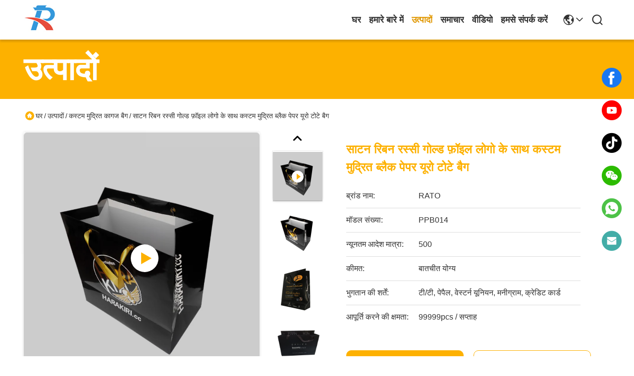

--- FILE ---
content_type: text/html
request_url: https://hindi.custompackagingbox.com/sale-11635870-custom-printed-black-paper-euro-tote-bags-with-satin-ribbon-rope-gold-foil-logo.html
body_size: 33954
content:

<!DOCTYPE html>
<html lang="hi">
<head>
	<meta charset="utf-8">
	<meta http-equiv="X-UA-Compatible" content="IE=edge">
	<meta name="viewport" content="width=device-width, initial-scale=1.0">
    <title>साटन रिबन रस्सी गोल्ड फ़ॉइल लोगो के साथ कस्टम मुद्रित ब्लैक पेपर यूरो टोटे बैग</title>
        <meta name="keywords" content="ओडीएम कस्टम मुद्रित पेपर बैग, पैनटोन रंग कस्टम मुद्रित पेपर बैग, ओडीएम यूरो टोटे बैग, कस्टम मुद्रित कागज बैग" />
            <meta name="description" content="उच्च गुणवत्ता साटन रिबन रस्सी गोल्ड फ़ॉइल लोगो के साथ कस्टम मुद्रित ब्लैक पेपर यूरो टोटे बैग चीन से, चीन का अग्रणी उत्पाद बाज़ार ओडीएम कस्टम मुद्रित पेपर बैग उत्पाद, सख्त गुणवत्ता नियंत्रण के साथ पैनटोन रंग कस्टम मुद्रित पेपर बैग कारखानों, उच्च गुणवत्ता का उत्पादन ओडीएम यूरो टोटे बैग उत्पादों." />
    				<link rel='preload'
					  href=/photo/custompackagingbox/sitetpl/style/commonV2.css?ver=1749784936 as='style'><link type='text/css' rel='stylesheet'
					  href=/photo/custompackagingbox/sitetpl/style/commonV2.css?ver=1749784936 media='all'><meta property="og:title" content="साटन रिबन रस्सी गोल्ड फ़ॉइल लोगो के साथ कस्टम मुद्रित ब्लैक पेपर यूरो टोटे बैग" />
<meta property="og:description" content="उच्च गुणवत्ता साटन रिबन रस्सी गोल्ड फ़ॉइल लोगो के साथ कस्टम मुद्रित ब्लैक पेपर यूरो टोटे बैग चीन से, चीन का अग्रणी उत्पाद बाज़ार ओडीएम कस्टम मुद्रित पेपर बैग उत्पाद, सख्त गुणवत्ता नियंत्रण के साथ पैनटोन रंग कस्टम मुद्रित पेपर बैग कारखानों, उच्च गुणवत्ता का उत्पादन ओडीएम यूरो टोटे बैग उत्पादों." />
<meta property="og:type" content="product" />
<meta property="og:availability" content="instock" />
<meta property="og:site_name" content="Rato Printing Ltd" />
<meta property="og:url" content="https://hindi.custompackagingbox.com/sale-11635870-custom-printed-black-paper-euro-tote-bags-with-satin-ribbon-rope-gold-foil-logo.html" />
<meta property="og:image" content="https://hindi.custompackagingbox.com/photo/ps22689685-custom_printed_black_paper_euro_tote_bags_with_satin_ribbon_rope_gold_foil_logo.jpg" />
<link rel="canonical" href="https://hindi.custompackagingbox.com/sale-11635870-custom-printed-black-paper-euro-tote-bags-with-satin-ribbon-rope-gold-foil-logo.html" />
<link rel="stylesheet" type="text/css" href="/js/guidefirstcommon.css" />
<style type="text/css">
/*<![CDATA[*/
.consent__cookie {position: fixed;top: 0;left: 0;width: 100%;height: 0%;z-index: 100000;}.consent__cookie_bg {position: fixed;top: 0;left: 0;width: 100%;height: 100%;background: #000;opacity: .6;display: none }.consent__cookie_rel {position: fixed;bottom:0;left: 0;width: 100%;background: #fff;display: -webkit-box;display: -ms-flexbox;display: flex;flex-wrap: wrap;padding: 24px 80px;-webkit-box-sizing: border-box;box-sizing: border-box;-webkit-box-pack: justify;-ms-flex-pack: justify;justify-content: space-between;-webkit-transition: all ease-in-out .3s;transition: all ease-in-out .3s }.consent__close {position: absolute;top: 20px;right: 20px;cursor: pointer }.consent__close svg {fill: #777 }.consent__close:hover svg {fill: #000 }.consent__cookie_box {flex: 1;word-break: break-word;}.consent__warm {color: #777;font-size: 16px;margin-bottom: 12px;line-height: 19px }.consent__title {color: #333;font-size: 20px;font-weight: 600;margin-bottom: 12px;line-height: 23px }.consent__itxt {color: #333;font-size: 14px;margin-bottom: 12px;display: -webkit-box;display: -ms-flexbox;display: flex;-webkit-box-align: center;-ms-flex-align: center;align-items: center }.consent__itxt i {display: -webkit-inline-box;display: -ms-inline-flexbox;display: inline-flex;width: 28px;height: 28px;border-radius: 50%;background: #e0f9e9;margin-right: 8px;-webkit-box-align: center;-ms-flex-align: center;align-items: center;-webkit-box-pack: center;-ms-flex-pack: center;justify-content: center }.consent__itxt svg {fill: #3ca860 }.consent__txt {color: #a6a6a6;font-size: 14px;margin-bottom: 8px;line-height: 17px }.consent__btns {display: -webkit-box;display: -ms-flexbox;display: flex;-webkit-box-orient: vertical;-webkit-box-direction: normal;-ms-flex-direction: column;flex-direction: column;-webkit-box-pack: center;-ms-flex-pack: center;justify-content: center;flex-shrink: 0;}.consent__btn {width: 280px;height: 40px;line-height: 40px;text-align: center;background: #3ca860;color: #fff;border-radius: 4px;margin: 8px 0;-webkit-box-sizing: border-box;box-sizing: border-box;cursor: pointer;font-size:14px}.consent__btn:hover {background: #00823b }.consent__btn.empty {color: #3ca860;border: 1px solid #3ca860;background: #fff }.consent__btn.empty:hover {background: #3ca860;color: #fff }.open .consent__cookie_bg {display: block }.open .consent__cookie_rel {bottom: 0 }@media (max-width: 760px) {.consent__btns {width: 100%;align-items: center;}.consent__cookie_rel {padding: 20px 24px }}.consent__cookie.open {display: block;}.consent__cookie {display: none;}
/*]]>*/
</style>
<style type="text/css">
/*<![CDATA[*/
@media only screen and (max-width:640px){.contact_now_dialog .content-wrap .desc{background-image:url(/images/cta_images/bg_s.png) !important}}.contact_now_dialog .content-wrap .content-wrap_header .cta-close{background-image:url(/images/cta_images/sprite.png) !important}.contact_now_dialog .content-wrap .desc{background-image:url(/images/cta_images/bg_l.png) !important}.contact_now_dialog .content-wrap .cta-btn i{background-image:url(/images/cta_images/sprite.png) !important}.contact_now_dialog .content-wrap .head-tip img{content:url(/images/cta_images/cta_contact_now.png) !important}.cusim{background-image:url(/images/imicon/im.svg) !important}.cuswa{background-image:url(/images/imicon/wa.png) !important}.cusall{background-image:url(/images/imicon/allchat.svg) !important}
/*]]>*/
</style>
<script type="text/javascript" src="/js/guidefirstcommon.js"></script>
<script type="text/javascript">
/*<![CDATA[*/
window.isvideotpl = 0;window.detailurl = '';
var colorUrl = '';var isShowGuide = 2;var showGuideColor = 0;var im_appid = 10003;var im_msg="Good day, what product are you looking for?";

var cta_cid = 41015;var use_defaulProductInfo = 1;var cta_pid = 11635870;var test_company = 0;var webim_domain = '';var company_type = 0;var cta_equipment = 'pc'; var setcookie = 'setwebimCookie(53351,11635870,0)'; var whatsapplink = "https://wa.me/8615899879426?text=Hi%2C+I%27m+interested+in+%E0%A4%B8%E0%A4%BE%E0%A4%9F%E0%A4%A8+%E0%A4%B0%E0%A4%BF%E0%A4%AC%E0%A4%A8+%E0%A4%B0%E0%A4%B8%E0%A5%8D%E0%A4%B8%E0%A5%80+%E0%A4%97%E0%A5%8B%E0%A4%B2%E0%A5%8D%E0%A4%A1+%E0%A4%AB%E0%A4%BC%E0%A5%89%E0%A4%87%E0%A4%B2+%E0%A4%B2%E0%A5%8B%E0%A4%97%E0%A5%8B+%E0%A4%95%E0%A5%87+%E0%A4%B8%E0%A4%BE%E0%A4%A5+%E0%A4%95%E0%A4%B8%E0%A5%8D%E0%A4%9F%E0%A4%AE+%E0%A4%AE%E0%A5%81%E0%A4%A6%E0%A5%8D%E0%A4%B0%E0%A4%BF%E0%A4%A4+%E0%A4%AC%E0%A5%8D%E0%A4%B2%E0%A5%88%E0%A4%95+%E0%A4%AA%E0%A5%87%E0%A4%AA%E0%A4%B0+%E0%A4%AF%E0%A5%82%E0%A4%B0%E0%A5%8B+%E0%A4%9F%E0%A5%8B%E0%A4%9F%E0%A5%87+%E0%A4%AC%E0%A5%88%E0%A4%97."; function insertMeta(){var str = '<meta name="mobile-web-app-capable" content="yes" /><meta name="viewport" content="width=device-width, initial-scale=1.0" />';document.head.insertAdjacentHTML('beforeend',str);} var element = document.querySelector('a.footer_webim_a[href="/webim/webim_tab.html"]');if (element) {element.parentNode.removeChild(element);}

var colorUrl = '';
var aisearch = 0;
var selfUrl = '';
window.playerReportUrl='/vod/view_count/report';
var query_string = ["Products","Detail"];
var g_tp = '';
var customtplcolor = 99718;
var str_chat = 'चैट करना';
				var str_call_now = 'अभी फोन करो';
var str_chat_now = 'अब बात करें';
var str_contact1 = 'सबसे अच्छी कीमत पाएं';var str_chat_lang='hindi';var str_contact2 = 'मूल्य प्राप्त करें';var str_contact2 = 'सबसे अच्छी कीमत';var str_contact = 'संपर्क';
window.predomainsub = "";
/*]]>*/
</script>
</head>
<body>
<img src="/logo.gif" style="display:none" alt="logo"/>
<a style="display: none!important;" title="Rato Printing Ltd" class="float-inquiry" href="/contactnow.html" onclick='setinquiryCookie("{\"showproduct\":1,\"pid\":\"11635870\",\"name\":\"\\u0938\\u093e\\u091f\\u0928 \\u0930\\u093f\\u092c\\u0928 \\u0930\\u0938\\u094d\\u0938\\u0940 \\u0917\\u094b\\u0932\\u094d\\u0921 \\u092b\\u093c\\u0949\\u0907\\u0932 \\u0932\\u094b\\u0917\\u094b \\u0915\\u0947 \\u0938\\u093e\\u0925 \\u0915\\u0938\\u094d\\u091f\\u092e \\u092e\\u0941\\u0926\\u094d\\u0930\\u093f\\u0924 \\u092c\\u094d\\u0932\\u0948\\u0915 \\u092a\\u0947\\u092a\\u0930 \\u092f\\u0942\\u0930\\u094b \\u091f\\u094b\\u091f\\u0947 \\u092c\\u0948\\u0917\",\"source_url\":\"\\/sale-11635870-custom-printed-black-paper-euro-tote-bags-with-satin-ribbon-rope-gold-foil-logo.html\",\"picurl\":\"\\/photo\\/pd22689685-custom_printed_black_paper_euro_tote_bags_with_satin_ribbon_rope_gold_foil_logo.jpg\",\"propertyDetail\":[[\"\\u092a\\u094d\\u0930\\u094b\\u0921\\u0915\\u094d\\u091f \\u0915\\u093e \\u0928\\u093e\\u092e\",\"\\u0915\\u0938\\u094d\\u091f\\u092e \\u092a\\u094d\\u0930\\u093f\\u0902\\u091f\\u0947\\u0921 \\u092c\\u094d\\u0932\\u0948\\u0915 \\u092a\\u0947\\u092a\\u0930 \\u0936\\u0949\\u092a\\u093f\\u0902\\u0917 \\u092c\\u0948\\u0917\"],[\"\\u0930\\u0902\\u0917\",\"\\u0915\\u094b\\u0908 \\u092d\\u0940 \\u0930\\u0902\\u0917\"],[\"\\u092a\\u0930\\u0940\\u0915\\u094d\\u0937\\u0923 \\u0906\\u0926\\u0947\\u0936\",\"\\u0938\\u094d\\u0935\\u0940\\u0915\\u093e\\u0930 \\u0915\\u0930\\u0928\\u093e\"],[\"\\u0906\\u0915\\u093e\\u0930\",\"\\u0915\\u0941\\u091b \\u092d\\u0940 \\u0906\\u0915\\u093e\\u0930\"]],\"company_name\":null,\"picurl_c\":\"\\/photo\\/pc22689685-custom_printed_black_paper_euro_tote_bags_with_satin_ribbon_rope_gold_foil_logo.jpg\",\"price\":\"\\u092c\\u093e\\u0924\\u091a\\u0940\\u0924 \\u092f\\u094b\\u0917\\u094d\\u092f\",\"username\":\"Rato Printing\",\"viewTime\":\"\\u0905\\u0902\\u0924\\u093f\\u092e \\u0932\\u0949\\u0917\\u093f\\u0928 : 1 \\u0918\\u0902\\u091f\\u0947 43 minuts \\u092a\\u0939\\u0932\\u0947\",\"subject\":\"\\u0915\\u094d\\u092f\\u093e \\u092a\\u094d\\u0930\\u0938\\u0935 \\u0915\\u0947 \\u0938\\u092e\\u092f \\u092a\\u0930 \\u0939\\u0948\\u0938\\u093e\\u091f\\u0928 \\u0930\\u093f\\u092c\\u0928 \\u0930\\u0938\\u094d\\u0938\\u0940 \\u0917\\u094b\\u0932\\u094d\\u0921 \\u092b\\u093c\\u0949\\u0907\\u0932 \\u0932\\u094b\\u0917\\u094b \\u0915\\u0947 \\u0938\\u093e\\u0925 \\u0915\\u0938\\u094d\\u091f\\u092e \\u092e\\u0941\\u0926\\u094d\\u0930\\u093f\\u0924 \\u092c\\u094d\\u0932\\u0948\\u0915 \\u092a\\u0947\\u092a\\u0930 \\u092f\\u0942\\u0930\\u094b \\u091f\\u094b\\u091f\\u0947 \\u092c\\u0948\\u0917\",\"countrycode\":\"\"}");'></a>
<script>
var originProductInfo = '';
var originProductInfo = {"showproduct":1,"pid":"11635870","name":"\u0938\u093e\u091f\u0928 \u0930\u093f\u092c\u0928 \u0930\u0938\u094d\u0938\u0940 \u0917\u094b\u0932\u094d\u0921 \u092b\u093c\u0949\u0907\u0932 \u0932\u094b\u0917\u094b \u0915\u0947 \u0938\u093e\u0925 \u0915\u0938\u094d\u091f\u092e \u092e\u0941\u0926\u094d\u0930\u093f\u0924 \u092c\u094d\u0932\u0948\u0915 \u092a\u0947\u092a\u0930 \u092f\u0942\u0930\u094b \u091f\u094b\u091f\u0947 \u092c\u0948\u0917","source_url":"\/sale-11635870-custom-printed-black-paper-euro-tote-bags-with-satin-ribbon-rope-gold-foil-logo.html","picurl":"\/photo\/pd22689685-custom_printed_black_paper_euro_tote_bags_with_satin_ribbon_rope_gold_foil_logo.jpg","propertyDetail":[["\u092a\u094d\u0930\u094b\u0921\u0915\u094d\u091f \u0915\u093e \u0928\u093e\u092e","\u0915\u0938\u094d\u091f\u092e \u092a\u094d\u0930\u093f\u0902\u091f\u0947\u0921 \u092c\u094d\u0932\u0948\u0915 \u092a\u0947\u092a\u0930 \u0936\u0949\u092a\u093f\u0902\u0917 \u092c\u0948\u0917"],["\u0930\u0902\u0917","\u0915\u094b\u0908 \u092d\u0940 \u0930\u0902\u0917"],["\u092a\u0930\u0940\u0915\u094d\u0937\u0923 \u0906\u0926\u0947\u0936","\u0938\u094d\u0935\u0940\u0915\u093e\u0930 \u0915\u0930\u0928\u093e"],["\u0906\u0915\u093e\u0930","\u0915\u0941\u091b \u092d\u0940 \u0906\u0915\u093e\u0930"]],"company_name":null,"picurl_c":"\/photo\/pc22689685-custom_printed_black_paper_euro_tote_bags_with_satin_ribbon_rope_gold_foil_logo.jpg","price":"\u092c\u093e\u0924\u091a\u0940\u0924 \u092f\u094b\u0917\u094d\u092f","username":"Rato Printing","viewTime":"\u0905\u0902\u0924\u093f\u092e \u0932\u0949\u0917\u093f\u0928 : 1 \u0918\u0902\u091f\u0947 43 minuts \u092a\u0939\u0932\u0947","subject":"\u0915\u0943\u092a\u092f\u093e \u092e\u0941\u091d\u0947 \u0905\u0927\u093f\u0915 \u091c\u093e\u0928\u0915\u093e\u0930\u0940 \u092d\u0947\u091c\u0928\u0947 \u0905\u092a\u0928\u0940\u0938\u093e\u091f\u0928 \u0930\u093f\u092c\u0928 \u0930\u0938\u094d\u0938\u0940 \u0917\u094b\u0932\u094d\u0921 \u092b\u093c\u0949\u0907\u0932 \u0932\u094b\u0917\u094b \u0915\u0947 \u0938\u093e\u0925 \u0915\u0938\u094d\u091f\u092e \u092e\u0941\u0926\u094d\u0930\u093f\u0924 \u092c\u094d\u0932\u0948\u0915 \u092a\u0947\u092a\u0930 \u092f\u0942\u0930\u094b \u091f\u094b\u091f\u0947 \u092c\u0948\u0917","countrycode":""};
var save_url = "/contactsave.html";
var update_url = "/updateinquiry.html";
var productInfo = {};
var defaulProductInfo = {};
var myDate = new Date();
var curDate = myDate.getFullYear()+'-'+(parseInt(myDate.getMonth())+1)+'-'+myDate.getDate();
var message = '';
var default_pop = 1;
var leaveMessageDialog = document.getElementsByClassName('leave-message-dialog')[0]; // 获取弹层
var _$$ = function (dom) {
    return document.querySelectorAll(dom);
};
resInfo = originProductInfo;
resInfo['name'] = resInfo['name'] || '';
defaulProductInfo.pid = resInfo['pid'];
defaulProductInfo.productName = resInfo['name'] ?? '';
defaulProductInfo.productInfo = resInfo['propertyDetail'];
defaulProductInfo.productImg = resInfo['picurl_c'];
defaulProductInfo.subject = resInfo['subject'] ?? '';
defaulProductInfo.productImgAlt = resInfo['name'] ?? '';
var inquirypopup_tmp = 1;
var message = 'प्रिय,'+'\r\n'+"मुझे दिलचस्पी है"+' '+trim(resInfo['name'])+", क्या आप मुझे अधिक विवरण भेज सकते हैं जैसे प्रकार, आकार, MOQ, सामग्री, आदि।"+'\r\n'+"धन्यवाद!"+'\r\n'+"";
var message_1 = 'प्रिय,'+'\r\n'+"मुझे दिलचस्पी है"+' '+trim(resInfo['name'])+", क्या आप मुझे अधिक विवरण भेज सकते हैं जैसे प्रकार, आकार, MOQ, सामग्री, आदि।"+'\r\n'+"धन्यवाद!"+'\r\n'+"";
var message_2 = 'नमस्ते,'+'\r\n'+"मैं खोज रहा हूँ"+' '+trim(resInfo['name'])+", कृपया मुझे मूल्य, विनिर्देश और चित्र भेजें।"+'\r\n'+"आपकी तेज प्रतिक्रिया को बहुत सराहना मिलेगी।"+'\r\n'+"ज्यादा जानकारी के लिए मुझसे निःसंकोच संपर्क करें।"+'\r\n'+"बहुत बहुत धन्यवाद।";
var message_3 = 'नमस्ते,'+'\r\n'+trim(resInfo['name'])+' '+"मेरी उम्मीदों पर खरा उतरता है।"+'\r\n'+"कृपया मुझे सर्वोत्तम मूल्य और कुछ अन्य उत्पाद जानकारी दें।"+'\r\n'+"मेरे मेल के माध्यम से मुझसे संपर्क करने में संकोच न करें।"+'\r\n'+"बहुत बहुत धन्यवाद।";

var message_4 = 'प्रिय,'+'\r\n'+"एफओबी मूल्य आपके पर क्या है"+' '+trim(resInfo['name'])+'?'+'\r\n'+"नजदीकी बंदरगाह नाम कौन सा है?"+'\r\n'+"कृपया मुझे जल्द से जल्द जवाब दें, आगे की जानकारी साझा करना बेहतर होगा।"+'\r\n'+"सादर!";
var message_5 = 'नमस्ते,'+'\r\n'+"मुझे आपकी बहुत दिलचस्पी है"+' '+trim(resInfo['name'])+'.'+'\r\n'+"कृपया मुझे अपने उत्पाद का विवरण भेजें।"+'\r\n'+"आपके त्वरित उत्तर की प्रतीक्षा है।"+'\r\n'+"मुझे मेल से बेझिझक संपर्क करें।"+'\r\n'+"सादर!";

var message_6 = 'प्रिय,'+'\r\n'+"कृपया हमें अपने बारे में जानकारी प्रदान करें"+' '+trim(resInfo['name'])+", जैसे कि प्रकार, आकार, सामग्री और निश्चित रूप से सर्वोत्तम मूल्य।"+'\r\n'+"आपके त्वरित उत्तर की प्रतीक्षा है।"+'\r\n'+"धन्यवाद!";
var message_7 = 'प्रिय,'+'\r\n'+"क्या आप आपूर्ति कर सकते हैं?"+' '+trim(resInfo['name'])+" हमारे लिए?"+'\r\n'+"पहले हम एक मूल्य सूची और कुछ उत्पाद विवरण चाहते हैं।"+'\r\n'+"मुझे आशा है कि मुझे उत्तर मिलेगा और सहयोग के लिए तत्पर रहेंगे।"+'\r\n'+"आपका बहुत बहुत धन्यवाद।";
var message_8 = 'नमस्ते,'+'\r\n'+"मैं खोज रहा हूँ"+' '+trim(resInfo['name'])+", कृपया मुझे कुछ और विस्तृत उत्पाद जानकारी दें।"+'\r\n'+"मुझे आपके उत्तर की प्रतीक्षा रहेगी।"+'\r\n'+"धन्यवाद!";
var message_9 = 'नमस्ते,'+'\r\n'+"तुम्हारी"+' '+trim(resInfo['name'])+" मेरी आवश्यकताओं को बहुत अच्छी तरह से पूरा करता है।"+'\r\n'+"कृपया मुझे मूल्य, विनिर्देश भेजें, और समान मॉडल ठीक होगा।"+'\r\n'+"मेरे साथ चैट करने के लिए स्वतंत्र महसूस करें।"+'\r\n'+"धन्यवाद!";
var message_10 = 'प्रिय,'+'\r\n'+"मैं विवरण और उद्धरण के बारे में अधिक जानना चाहता हूं"+' '+trim(resInfo['name'])+'.'+'\r\n'+"आप मुझसे कभी भी संपर्क कर सकते हैं।"+'\r\n'+"सादर!";

var r = getRandom(1,10);

defaulProductInfo.message = eval("message_"+r);
    defaulProductInfo.message = eval("message_"+r);
        var mytAjax = {

    post: function(url, data, fn) {
        var xhr = new XMLHttpRequest();
        xhr.open("POST", url, true);
        xhr.setRequestHeader("Content-Type", "application/x-www-form-urlencoded;charset=UTF-8");
        xhr.setRequestHeader("X-Requested-With", "XMLHttpRequest");
        xhr.setRequestHeader('Content-Type','text/plain;charset=UTF-8');
        xhr.onreadystatechange = function() {
            if(xhr.readyState == 4 && (xhr.status == 200 || xhr.status == 304)) {
                fn.call(this, xhr.responseText);
            }
        };
        xhr.send(data);
    },

    postform: function(url, data, fn) {
        var xhr = new XMLHttpRequest();
        xhr.open("POST", url, true);
        xhr.setRequestHeader("X-Requested-With", "XMLHttpRequest");
        xhr.onreadystatechange = function() {
            if(xhr.readyState == 4 && (xhr.status == 200 || xhr.status == 304)) {
                fn.call(this, xhr.responseText);
            }
        };
        xhr.send(data);
    }
};
/*window.onload = function(){
    leaveMessageDialog = document.getElementsByClassName('leave-message-dialog')[0];
    if (window.localStorage.recordDialogStatus=='undefined' || (window.localStorage.recordDialogStatus!='undefined' && window.localStorage.recordDialogStatus != curDate)) {
        setTimeout(function(){
            if(parseInt(inquirypopup_tmp%10) == 1){
                creatDialog(defaulProductInfo, 1);
            }
        }, 6000);
    }
};*/
function trim(str)
{
    str = str.replace(/(^\s*)/g,"");
    return str.replace(/(\s*$)/g,"");
};
function getRandom(m,n){
    var num = Math.floor(Math.random()*(m - n) + n);
    return num;
};
function strBtn(param) {

    var starattextarea = document.getElementById("textareamessage").value.length;
    var email = document.getElementById("startEmail").value;

    var default_tip = document.querySelectorAll(".watermark_container").length;
    if (20 < starattextarea && starattextarea < 3000) {
        if(default_tip>0){
            document.getElementById("textareamessage1").parentNode.parentNode.nextElementSibling.style.display = "none";
        }else{
            document.getElementById("textareamessage1").parentNode.nextElementSibling.style.display = "none";
        }

    } else {
        if(default_tip>0){
            document.getElementById("textareamessage1").parentNode.parentNode.nextElementSibling.style.display = "block";
        }else{
            document.getElementById("textareamessage1").parentNode.nextElementSibling.style.display = "block";
        }

        return;
    }

    // var re = /^([a-zA-Z0-9_-])+@([a-zA-Z0-9_-])+\.([a-zA-Z0-9_-])+/i;/*邮箱不区分大小写*/
    var re = /^[a-zA-Z0-9][\w-]*(\.?[\w-]+)*@[a-zA-Z0-9-]+(\.[a-zA-Z0-9]+)+$/i;
    if (!re.test(email)) {
        document.getElementById("startEmail").nextElementSibling.style.display = "block";
        return;
    } else {
        document.getElementById("startEmail").nextElementSibling.style.display = "none";
    }

    var subject = document.getElementById("pop_subject").value;
    var pid = document.getElementById("pop_pid").value;
    var message = document.getElementById("textareamessage").value;
    var sender_email = document.getElementById("startEmail").value;
    var tel = '';
    if (document.getElementById("tel0") != undefined && document.getElementById("tel0") != '')
        tel = document.getElementById("tel0").value;
    var form_serialize = '&tel='+tel;

    form_serialize = form_serialize.replace(/\+/g, "%2B");
    mytAjax.post(save_url,"pid="+pid+"&subject="+subject+"&email="+sender_email+"&message="+(message)+form_serialize,function(res){
        var mes = JSON.parse(res);
        if(mes.status == 200){
            var iid = mes.iid;
            document.getElementById("pop_iid").value = iid;
            document.getElementById("pop_uuid").value = mes.uuid;

            if(typeof gtag_report_conversion === "function"){
                gtag_report_conversion();//执行统计js代码
            }
            if(typeof fbq === "function"){
                fbq('track','Purchase');//执行统计js代码
            }
        }
    });
    for (var index = 0; index < document.querySelectorAll(".dialog-content-pql").length; index++) {
        document.querySelectorAll(".dialog-content-pql")[index].style.display = "none";
    };
    $('#idphonepql').val(tel);
    document.getElementById("dialog-content-pql-id").style.display = "block";
    ;
};
function twoBtnOk(param) {

    var selectgender = document.getElementById("Mr").innerHTML;
    var iid = document.getElementById("pop_iid").value;
    var sendername = document.getElementById("idnamepql").value;
    var senderphone = document.getElementById("idphonepql").value;
    var sendercname = document.getElementById("idcompanypql").value;
    var uuid = document.getElementById("pop_uuid").value;
    var gender = 2;
    if(selectgender == 'Mr.') gender = 0;
    if(selectgender == 'Mrs.') gender = 1;
    var pid = document.getElementById("pop_pid").value;
    var form_serialize = '';

        form_serialize = form_serialize.replace(/\+/g, "%2B");

    mytAjax.post(update_url,"iid="+iid+"&gender="+gender+"&uuid="+uuid+"&name="+(sendername)+"&tel="+(senderphone)+"&company="+(sendercname)+form_serialize,function(res){});

    for (var index = 0; index < document.querySelectorAll(".dialog-content-pql").length; index++) {
        document.querySelectorAll(".dialog-content-pql")[index].style.display = "none";
    };
    document.getElementById("dialog-content-pql-ok").style.display = "block";

};
function toCheckMust(name) {
    $('#'+name+'error').hide();
}
function handClidk(param) {
    var starattextarea = document.getElementById("textareamessage1").value.length;
    var email = document.getElementById("startEmail1").value;
    var default_tip = document.querySelectorAll(".watermark_container").length;
    if (20 < starattextarea && starattextarea < 3000) {
        if(default_tip>0){
            document.getElementById("textareamessage1").parentNode.parentNode.nextElementSibling.style.display = "none";
        }else{
            document.getElementById("textareamessage1").parentNode.nextElementSibling.style.display = "none";
        }

    } else {
        if(default_tip>0){
            document.getElementById("textareamessage1").parentNode.parentNode.nextElementSibling.style.display = "block";
        }else{
            document.getElementById("textareamessage1").parentNode.nextElementSibling.style.display = "block";
        }

        return;
    }

    // var re = /^([a-zA-Z0-9_-])+@([a-zA-Z0-9_-])+\.([a-zA-Z0-9_-])+/i;
    var re = /^[a-zA-Z0-9][\w-]*(\.?[\w-]+)*@[a-zA-Z0-9-]+(\.[a-zA-Z0-9]+)+$/i;
    if (!re.test(email)) {
        document.getElementById("startEmail1").nextElementSibling.style.display = "block";
        return;
    } else {
        document.getElementById("startEmail1").nextElementSibling.style.display = "none";
    }

    var subject = document.getElementById("pop_subject").value;
    var pid = document.getElementById("pop_pid").value;
    var message = document.getElementById("textareamessage1").value;
    var sender_email = document.getElementById("startEmail1").value;
    var form_serialize = tel = '';
    if (document.getElementById("tel1") != undefined && document.getElementById("tel1") != '')
        tel = document.getElementById("tel1").value;
        mytAjax.post(save_url,"email="+sender_email+"&tel="+tel+"&pid="+pid+"&message="+message+"&subject="+subject+form_serialize,function(res){

        var mes = JSON.parse(res);
        if(mes.status == 200){
            var iid = mes.iid;
            document.getElementById("pop_iid").value = iid;
            document.getElementById("pop_uuid").value = mes.uuid;
            if(typeof gtag_report_conversion === "function"){
                gtag_report_conversion();//执行统计js代码
            }
        }

    });
    for (var index = 0; index < document.querySelectorAll(".dialog-content-pql").length; index++) {
        document.querySelectorAll(".dialog-content-pql")[index].style.display = "none";
    };
    $('#idphonepql').val(tel);
    document.getElementById("dialog-content-pql-id").style.display = "block";

};
window.addEventListener('load', function () {
    $('.checkbox-wrap label').each(function(){
        if($(this).find('input').prop('checked')){
            $(this).addClass('on')
        }else {
            $(this).removeClass('on')
        }
    })
    $(document).on('click', '.checkbox-wrap label' , function(ev){
        if (ev.target.tagName.toUpperCase() != 'INPUT') {
            $(this).toggleClass('on')
        }
    })
})

function hand_video(pdata) {
    data = JSON.parse(pdata);
    productInfo.productName = data.productName;
    productInfo.productInfo = data.productInfo;
    productInfo.productImg = data.productImg;
    productInfo.subject = data.subject;

    var message = 'प्रिय,'+'\r\n'+"मुझे दिलचस्पी है"+' '+trim(data.productName)+", क्या आप मुझे अधिक विवरण भेज सकते हैं जैसे कि प्रकार, आकार, मात्रा, सामग्री, आदि।"+'\r\n'+"धन्यवाद!"+'\r\n'+"";

    var message = 'प्रिय,'+'\r\n'+"मुझे दिलचस्पी है"+' '+trim(data.productName)+", क्या आप मुझे अधिक विवरण भेज सकते हैं जैसे प्रकार, आकार, MOQ, सामग्री, आदि।"+'\r\n'+"धन्यवाद!"+'\r\n'+"";
    var message_1 = 'प्रिय,'+'\r\n'+"मुझे दिलचस्पी है"+' '+trim(data.productName)+", क्या आप मुझे अधिक विवरण भेज सकते हैं जैसे प्रकार, आकार, MOQ, सामग्री, आदि।"+'\r\n'+"धन्यवाद!"+'\r\n'+"";
    var message_2 = 'नमस्ते,'+'\r\n'+"मैं खोज रहा हूँ"+' '+trim(data.productName)+", कृपया मुझे मूल्य, विनिर्देश और चित्र भेजें।"+'\r\n'+"आपकी तेज प्रतिक्रिया को बहुत सराहना मिलेगी।"+'\r\n'+"ज्यादा जानकारी के लिए मुझसे निःसंकोच संपर्क करें।"+'\r\n'+"बहुत बहुत धन्यवाद।";
    var message_3 = 'नमस्ते,'+'\r\n'+trim(data.productName)+' '+"मेरी उम्मीदों पर खरा उतरता है।"+'\r\n'+"कृपया मुझे सर्वोत्तम मूल्य और कुछ अन्य उत्पाद जानकारी दें।"+'\r\n'+"मेरे मेल के माध्यम से मुझसे संपर्क करने में संकोच न करें।"+'\r\n'+"बहुत बहुत धन्यवाद।";

    var message_4 = 'प्रिय,'+'\r\n'+"एफओबी मूल्य आपके पर क्या है"+' '+trim(data.productName)+'?'+'\r\n'+"नजदीकी बंदरगाह नाम कौन सा है?"+'\r\n'+"कृपया मुझे जल्द से जल्द जवाब दें, आगे की जानकारी साझा करना बेहतर होगा।"+'\r\n'+"सादर!";
    var message_5 = 'नमस्ते,'+'\r\n'+"मुझे आपकी बहुत दिलचस्पी है"+' '+trim(data.productName)+'.'+'\r\n'+"कृपया मुझे अपने उत्पाद का विवरण भेजें।"+'\r\n'+"आपके त्वरित उत्तर की प्रतीक्षा है।"+'\r\n'+"मुझे मेल से बेझिझक संपर्क करें।"+'\r\n'+"सादर!";

    var message_6 = 'प्रिय,'+'\r\n'+"कृपया हमें अपने बारे में जानकारी प्रदान करें"+' '+trim(data.productName)+", जैसे कि प्रकार, आकार, सामग्री और निश्चित रूप से सर्वोत्तम मूल्य।"+'\r\n'+"आपके त्वरित उत्तर की प्रतीक्षा है।"+'\r\n'+"धन्यवाद!";
    var message_7 = 'प्रिय,'+'\r\n'+"क्या आप आपूर्ति कर सकते हैं?"+' '+trim(data.productName)+" हमारे लिए?"+'\r\n'+"पहले हम एक मूल्य सूची और कुछ उत्पाद विवरण चाहते हैं।"+'\r\n'+"मुझे आशा है कि मुझे उत्तर मिलेगा और सहयोग के लिए तत्पर रहेंगे।"+'\r\n'+"आपका बहुत बहुत धन्यवाद।";
    var message_8 = 'नमस्ते,'+'\r\n'+"मैं खोज रहा हूँ"+' '+trim(data.productName)+", कृपया मुझे कुछ और विस्तृत उत्पाद जानकारी दें।"+'\r\n'+"मुझे आपके उत्तर की प्रतीक्षा रहेगी।"+'\r\n'+"धन्यवाद!";
    var message_9 = 'नमस्ते,'+'\r\n'+"तुम्हारी"+' '+trim(data.productName)+" मेरी आवश्यकताओं को बहुत अच्छी तरह से पूरा करता है।"+'\r\n'+"कृपया मुझे मूल्य, विनिर्देश भेजें, और समान मॉडल ठीक होगा।"+'\r\n'+"मेरे साथ चैट करने के लिए स्वतंत्र महसूस करें।"+'\r\n'+"धन्यवाद!";
    var message_10 = 'प्रिय,'+'\r\n'+"मैं विवरण और उद्धरण के बारे में अधिक जानना चाहता हूं"+' '+trim(data.productName)+'.'+'\r\n'+"आप मुझसे कभी भी संपर्क कर सकते हैं।"+'\r\n'+"सादर!";

    var r = getRandom(1,10);

    productInfo.message = eval("message_"+r);
            if(parseInt(inquirypopup_tmp/10) == 1){
        productInfo.message = "";
    }
    productInfo.pid = data.pid;
    creatDialog(productInfo, 2);
};

function handDialog(pdata) {
    data = JSON.parse(pdata);
    productInfo.productName = data.productName;
    productInfo.productInfo = data.productInfo;
    productInfo.productImg = data.productImg;
    productInfo.subject = data.subject;

    var message = 'प्रिय,'+'\r\n'+"मुझे दिलचस्पी है"+' '+trim(data.productName)+", क्या आप मुझे अधिक विवरण भेज सकते हैं जैसे कि प्रकार, आकार, मात्रा, सामग्री, आदि।"+'\r\n'+"धन्यवाद!"+'\r\n'+"";

    var message = 'प्रिय,'+'\r\n'+"मुझे दिलचस्पी है"+' '+trim(data.productName)+", क्या आप मुझे अधिक विवरण भेज सकते हैं जैसे प्रकार, आकार, MOQ, सामग्री, आदि।"+'\r\n'+"धन्यवाद!"+'\r\n'+"";
    var message_1 = 'प्रिय,'+'\r\n'+"मुझे दिलचस्पी है"+' '+trim(data.productName)+", क्या आप मुझे अधिक विवरण भेज सकते हैं जैसे प्रकार, आकार, MOQ, सामग्री, आदि।"+'\r\n'+"धन्यवाद!"+'\r\n'+"";
    var message_2 = 'नमस्ते,'+'\r\n'+"मैं खोज रहा हूँ"+' '+trim(data.productName)+", कृपया मुझे मूल्य, विनिर्देश और चित्र भेजें।"+'\r\n'+"आपकी तेज प्रतिक्रिया को बहुत सराहना मिलेगी।"+'\r\n'+"ज्यादा जानकारी के लिए मुझसे निःसंकोच संपर्क करें।"+'\r\n'+"बहुत बहुत धन्यवाद।";
    var message_3 = 'नमस्ते,'+'\r\n'+trim(data.productName)+' '+"मेरी उम्मीदों पर खरा उतरता है।"+'\r\n'+"कृपया मुझे सर्वोत्तम मूल्य और कुछ अन्य उत्पाद जानकारी दें।"+'\r\n'+"मेरे मेल के माध्यम से मुझसे संपर्क करने में संकोच न करें।"+'\r\n'+"बहुत बहुत धन्यवाद।";

    var message_4 = 'प्रिय,'+'\r\n'+"एफओबी मूल्य आपके पर क्या है"+' '+trim(data.productName)+'?'+'\r\n'+"नजदीकी बंदरगाह नाम कौन सा है?"+'\r\n'+"कृपया मुझे जल्द से जल्द जवाब दें, आगे की जानकारी साझा करना बेहतर होगा।"+'\r\n'+"सादर!";
    var message_5 = 'नमस्ते,'+'\r\n'+"मुझे आपकी बहुत दिलचस्पी है"+' '+trim(data.productName)+'.'+'\r\n'+"कृपया मुझे अपने उत्पाद का विवरण भेजें।"+'\r\n'+"आपके त्वरित उत्तर की प्रतीक्षा है।"+'\r\n'+"मुझे मेल से बेझिझक संपर्क करें।"+'\r\n'+"सादर!";

    var message_6 = 'प्रिय,'+'\r\n'+"कृपया हमें अपने बारे में जानकारी प्रदान करें"+' '+trim(data.productName)+", जैसे कि प्रकार, आकार, सामग्री और निश्चित रूप से सर्वोत्तम मूल्य।"+'\r\n'+"आपके त्वरित उत्तर की प्रतीक्षा है।"+'\r\n'+"धन्यवाद!";
    var message_7 = 'प्रिय,'+'\r\n'+"क्या आप आपूर्ति कर सकते हैं?"+' '+trim(data.productName)+" हमारे लिए?"+'\r\n'+"पहले हम एक मूल्य सूची और कुछ उत्पाद विवरण चाहते हैं।"+'\r\n'+"मुझे आशा है कि मुझे उत्तर मिलेगा और सहयोग के लिए तत्पर रहेंगे।"+'\r\n'+"आपका बहुत बहुत धन्यवाद।";
    var message_8 = 'नमस्ते,'+'\r\n'+"मैं खोज रहा हूँ"+' '+trim(data.productName)+", कृपया मुझे कुछ और विस्तृत उत्पाद जानकारी दें।"+'\r\n'+"मुझे आपके उत्तर की प्रतीक्षा रहेगी।"+'\r\n'+"धन्यवाद!";
    var message_9 = 'नमस्ते,'+'\r\n'+"तुम्हारी"+' '+trim(data.productName)+" मेरी आवश्यकताओं को बहुत अच्छी तरह से पूरा करता है।"+'\r\n'+"कृपया मुझे मूल्य, विनिर्देश भेजें, और समान मॉडल ठीक होगा।"+'\r\n'+"मेरे साथ चैट करने के लिए स्वतंत्र महसूस करें।"+'\r\n'+"धन्यवाद!";
    var message_10 = 'प्रिय,'+'\r\n'+"मैं विवरण और उद्धरण के बारे में अधिक जानना चाहता हूं"+' '+trim(data.productName)+'.'+'\r\n'+"आप मुझसे कभी भी संपर्क कर सकते हैं।"+'\r\n'+"सादर!";

    var r = getRandom(1,10);
    productInfo.message = eval("message_"+r);
            if(parseInt(inquirypopup_tmp/10) == 1){
        productInfo.message = "";
    }
    productInfo.pid = data.pid;
    creatDialog(productInfo, 2);
};

function closepql(param) {

    leaveMessageDialog.style.display = 'none';
};

function closepql2(param) {

    for (var index = 0; index < document.querySelectorAll(".dialog-content-pql").length; index++) {
        document.querySelectorAll(".dialog-content-pql")[index].style.display = "none";
    };
    document.getElementById("dialog-content-pql-ok").style.display = "block";
};

function decodeHtmlEntities(str) {
    var tempElement = document.createElement('div');
    tempElement.innerHTML = str;
    return tempElement.textContent || tempElement.innerText || '';
}

function initProduct(productInfo,type){

    productInfo.productName = decodeHtmlEntities(productInfo.productName);
    productInfo.message = decodeHtmlEntities(productInfo.message);

    leaveMessageDialog = document.getElementsByClassName('leave-message-dialog')[0];
    leaveMessageDialog.style.display = "block";
    if(type == 3){
        var popinquiryemail = document.getElementById("popinquiryemail").value;
        _$$("#startEmail1")[0].value = popinquiryemail;
    }else{
        _$$("#startEmail1")[0].value = "";
    }
    _$$("#startEmail")[0].value = "";
    _$$("#idnamepql")[0].value = "";
    _$$("#idphonepql")[0].value = "";
    _$$("#idcompanypql")[0].value = "";

    _$$("#pop_pid")[0].value = productInfo.pid;
    _$$("#pop_subject")[0].value = productInfo.subject;
    
    if(parseInt(inquirypopup_tmp/10) == 1){
        productInfo.message = "";
    }

    _$$("#textareamessage1")[0].value = productInfo.message;
    _$$("#textareamessage")[0].value = productInfo.message;

    _$$("#dialog-content-pql-id .titlep")[0].innerHTML = productInfo.productName;
    _$$("#dialog-content-pql-id img")[0].setAttribute("src", productInfo.productImg);
    _$$("#dialog-content-pql-id img")[0].setAttribute("alt", productInfo.productImgAlt);

    _$$("#dialog-content-pql-id-hand img")[0].setAttribute("src", productInfo.productImg);
    _$$("#dialog-content-pql-id-hand img")[0].setAttribute("alt", productInfo.productImgAlt);
    _$$("#dialog-content-pql-id-hand .titlep")[0].innerHTML = productInfo.productName;

    if (productInfo.productInfo.length > 0) {
        var ul2, ul;
        ul = document.createElement("ul");
        for (var index = 0; index < productInfo.productInfo.length; index++) {
            var el = productInfo.productInfo[index];
            var li = document.createElement("li");
            var span1 = document.createElement("span");
            span1.innerHTML = el[0] + ":";
            var span2 = document.createElement("span");
            span2.innerHTML = el[1];
            li.appendChild(span1);
            li.appendChild(span2);
            ul.appendChild(li);

        }
        ul2 = ul.cloneNode(true);
        if (type === 1) {
            _$$("#dialog-content-pql-id .left")[0].replaceChild(ul, _$$("#dialog-content-pql-id .left ul")[0]);
        } else {
            _$$("#dialog-content-pql-id-hand .left")[0].replaceChild(ul2, _$$("#dialog-content-pql-id-hand .left ul")[0]);
            _$$("#dialog-content-pql-id .left")[0].replaceChild(ul, _$$("#dialog-content-pql-id .left ul")[0]);
        }
    };
    for (var index = 0; index < _$$("#dialog-content-pql-id .right ul li").length; index++) {
        _$$("#dialog-content-pql-id .right ul li")[index].addEventListener("click", function (params) {
            _$$("#dialog-content-pql-id .right #Mr")[0].innerHTML = this.innerHTML
        }, false)

    };

};
function closeInquiryCreateDialog() {
    document.getElementById("xuanpan_dialog_box_pql").style.display = "none";
};
function showInquiryCreateDialog() {
    document.getElementById("xuanpan_dialog_box_pql").style.display = "block";
};
function submitPopInquiry(){
    var message = document.getElementById("inquiry_message").value;
    var email = document.getElementById("inquiry_email").value;
    var subject = defaulProductInfo.subject;
    var pid = defaulProductInfo.pid;
    if (email === undefined) {
        showInquiryCreateDialog();
        document.getElementById("inquiry_email").style.border = "1px solid red";
        return false;
    };
    if (message === undefined) {
        showInquiryCreateDialog();
        document.getElementById("inquiry_message").style.border = "1px solid red";
        return false;
    };
    if (email.search(/^\w+((-\w+)|(\.\w+))*\@[A-Za-z0-9]+((\.|-)[A-Za-z0-9]+)*\.[A-Za-z0-9]+$/) == -1) {
        document.getElementById("inquiry_email").style.border= "1px solid red";
        showInquiryCreateDialog();
        return false;
    } else {
        document.getElementById("inquiry_email").style.border= "";
    };
    if (message.length < 20 || message.length >3000) {
        showInquiryCreateDialog();
        document.getElementById("inquiry_message").style.border = "1px solid red";
        return false;
    } else {
        document.getElementById("inquiry_message").style.border = "";
    };
    var tel = '';
    if (document.getElementById("tel") != undefined && document.getElementById("tel") != '')
        tel = document.getElementById("tel").value;

    mytAjax.post(save_url,"pid="+pid+"&subject="+subject+"&email="+email+"&message="+(message)+'&tel='+tel,function(res){
        var mes = JSON.parse(res);
        if(mes.status == 200){
            var iid = mes.iid;
            document.getElementById("pop_iid").value = iid;
            document.getElementById("pop_uuid").value = mes.uuid;

        }
    });
    initProduct(defaulProductInfo);
    for (var index = 0; index < document.querySelectorAll(".dialog-content-pql").length; index++) {
        document.querySelectorAll(".dialog-content-pql")[index].style.display = "none";
    };
    $('#idphonepql').val(tel);
    document.getElementById("dialog-content-pql-id").style.display = "block";

};

//带附件上传
function submitPopInquiryfile(email_id,message_id,check_sort,name_id,phone_id,company_id,attachments){

    if(typeof(check_sort) == 'undefined'){
        check_sort = 0;
    }
    var message = document.getElementById(message_id).value;
    var email = document.getElementById(email_id).value;
    var attachments = document.getElementById(attachments).value;
    if(typeof(name_id) !== 'undefined' && name_id != ""){
        var name  = document.getElementById(name_id).value;
    }
    if(typeof(phone_id) !== 'undefined' && phone_id != ""){
        var phone = document.getElementById(phone_id).value;
    }
    if(typeof(company_id) !== 'undefined' && company_id != ""){
        var company = document.getElementById(company_id).value;
    }
    var subject = defaulProductInfo.subject;
    var pid = defaulProductInfo.pid;

    if(check_sort == 0){
        if (email === undefined) {
            showInquiryCreateDialog();
            document.getElementById(email_id).style.border = "1px solid red";
            return false;
        };
        if (message === undefined) {
            showInquiryCreateDialog();
            document.getElementById(message_id).style.border = "1px solid red";
            return false;
        };

        if (email.search(/^\w+((-\w+)|(\.\w+))*\@[A-Za-z0-9]+((\.|-)[A-Za-z0-9]+)*\.[A-Za-z0-9]+$/) == -1) {
            document.getElementById(email_id).style.border= "1px solid red";
            showInquiryCreateDialog();
            return false;
        } else {
            document.getElementById(email_id).style.border= "";
        };
        if (message.length < 20 || message.length >3000) {
            showInquiryCreateDialog();
            document.getElementById(message_id).style.border = "1px solid red";
            return false;
        } else {
            document.getElementById(message_id).style.border = "";
        };
    }else{

        if (message === undefined) {
            showInquiryCreateDialog();
            document.getElementById(message_id).style.border = "1px solid red";
            return false;
        };

        if (email === undefined) {
            showInquiryCreateDialog();
            document.getElementById(email_id).style.border = "1px solid red";
            return false;
        };

        if (message.length < 20 || message.length >3000) {
            showInquiryCreateDialog();
            document.getElementById(message_id).style.border = "1px solid red";
            return false;
        } else {
            document.getElementById(message_id).style.border = "";
        };

        if (email.search(/^\w+((-\w+)|(\.\w+))*\@[A-Za-z0-9]+((\.|-)[A-Za-z0-9]+)*\.[A-Za-z0-9]+$/) == -1) {
            document.getElementById(email_id).style.border= "1px solid red";
            showInquiryCreateDialog();
            return false;
        } else {
            document.getElementById(email_id).style.border= "";
        };

    };

    mytAjax.post(save_url,"pid="+pid+"&subject="+subject+"&email="+email+"&message="+message+"&company="+company+"&attachments="+attachments,function(res){
        var mes = JSON.parse(res);
        if(mes.status == 200){
            var iid = mes.iid;
            document.getElementById("pop_iid").value = iid;
            document.getElementById("pop_uuid").value = mes.uuid;

            if(typeof gtag_report_conversion === "function"){
                gtag_report_conversion();//执行统计js代码
            }
            if(typeof fbq === "function"){
                fbq('track','Purchase');//执行统计js代码
            }
        }
    });
    initProduct(defaulProductInfo);

    if(name !== undefined && name != ""){
        _$$("#idnamepql")[0].value = name;
    }

    if(phone !== undefined && phone != ""){
        _$$("#idphonepql")[0].value = phone;
    }

    if(company !== undefined && company != ""){
        _$$("#idcompanypql")[0].value = company;
    }

    for (var index = 0; index < document.querySelectorAll(".dialog-content-pql").length; index++) {
        document.querySelectorAll(".dialog-content-pql")[index].style.display = "none";
    };
    document.getElementById("dialog-content-pql-id").style.display = "block";

};
function submitPopInquiryByParam(email_id,message_id,check_sort,name_id,phone_id,company_id){

    if(typeof(check_sort) == 'undefined'){
        check_sort = 0;
    }

    var senderphone = '';
    var message = document.getElementById(message_id).value;
    var email = document.getElementById(email_id).value;
    if(typeof(name_id) !== 'undefined' && name_id != ""){
        var name  = document.getElementById(name_id).value;
    }
    if(typeof(phone_id) !== 'undefined' && phone_id != ""){
        var phone = document.getElementById(phone_id).value;
        senderphone = phone;
    }
    if(typeof(company_id) !== 'undefined' && company_id != ""){
        var company = document.getElementById(company_id).value;
    }
    var subject = defaulProductInfo.subject;
    var pid = defaulProductInfo.pid;

    if(check_sort == 0){
        if (email === undefined) {
            showInquiryCreateDialog();
            document.getElementById(email_id).style.border = "1px solid red";
            return false;
        };
        if (message === undefined) {
            showInquiryCreateDialog();
            document.getElementById(message_id).style.border = "1px solid red";
            return false;
        };

        if (email.search(/^\w+((-\w+)|(\.\w+))*\@[A-Za-z0-9]+((\.|-)[A-Za-z0-9]+)*\.[A-Za-z0-9]+$/) == -1) {
            document.getElementById(email_id).style.border= "1px solid red";
            showInquiryCreateDialog();
            return false;
        } else {
            document.getElementById(email_id).style.border= "";
        };
        if (message.length < 20 || message.length >3000) {
            showInquiryCreateDialog();
            document.getElementById(message_id).style.border = "1px solid red";
            return false;
        } else {
            document.getElementById(message_id).style.border = "";
        };
    }else{

        if (message === undefined) {
            showInquiryCreateDialog();
            document.getElementById(message_id).style.border = "1px solid red";
            return false;
        };

        if (email === undefined) {
            showInquiryCreateDialog();
            document.getElementById(email_id).style.border = "1px solid red";
            return false;
        };

        if (message.length < 20 || message.length >3000) {
            showInquiryCreateDialog();
            document.getElementById(message_id).style.border = "1px solid red";
            return false;
        } else {
            document.getElementById(message_id).style.border = "";
        };

        if (email.search(/^\w+((-\w+)|(\.\w+))*\@[A-Za-z0-9]+((\.|-)[A-Za-z0-9]+)*\.[A-Za-z0-9]+$/) == -1) {
            document.getElementById(email_id).style.border= "1px solid red";
            showInquiryCreateDialog();
            return false;
        } else {
            document.getElementById(email_id).style.border= "";
        };

    };

    var productsku = "";
    if($("#product_sku").length > 0){
        productsku = $("#product_sku").html();
    }

    mytAjax.post(save_url,"tel="+senderphone+"&pid="+pid+"&subject="+subject+"&email="+email+"&message="+message+"&messagesku="+encodeURI(productsku),function(res){
        var mes = JSON.parse(res);
        if(mes.status == 200){
            var iid = mes.iid;
            document.getElementById("pop_iid").value = iid;
            document.getElementById("pop_uuid").value = mes.uuid;

            if(typeof gtag_report_conversion === "function"){
                gtag_report_conversion();//执行统计js代码
            }
            if(typeof fbq === "function"){
                fbq('track','Purchase');//执行统计js代码
            }
        }
    });
    initProduct(defaulProductInfo);

    if(name !== undefined && name != ""){
        _$$("#idnamepql")[0].value = name;
    }

    if(phone !== undefined && phone != ""){
        _$$("#idphonepql")[0].value = phone;
    }

    if(company !== undefined && company != ""){
        _$$("#idcompanypql")[0].value = company;
    }

    for (var index = 0; index < document.querySelectorAll(".dialog-content-pql").length; index++) {
        document.querySelectorAll(".dialog-content-pql")[index].style.display = "none";

    };
    document.getElementById("dialog-content-pql-id").style.display = "block";

};

function creat_videoDialog(productInfo, type) {

    if(type == 1){
        if(default_pop != 1){
            return false;
        }
        window.localStorage.recordDialogStatus = curDate;
    }else{
        default_pop = 0;
    }
    initProduct(productInfo, type);
    if (type === 1) {
        // 自动弹出
        for (var index = 0; index < document.querySelectorAll(".dialog-content-pql").length; index++) {

            document.querySelectorAll(".dialog-content-pql")[index].style.display = "none";
        };
        document.getElementById("dialog-content-pql").style.display = "block";
    } else {
        // 手动弹出
        for (var index = 0; index < document.querySelectorAll(".dialog-content-pql").length; index++) {
            document.querySelectorAll(".dialog-content-pql")[index].style.display = "none";
        };
        document.getElementById("dialog-content-pql-id-hand").style.display = "block";
    }
}

function creatDialog(productInfo, type) {

    if(type == 1){
        if(default_pop != 1){
            return false;
        }
        window.localStorage.recordDialogStatus = curDate;
    }else{
        default_pop = 0;
    }
    initProduct(productInfo, type);
    if (type === 1) {
        // 自动弹出
        for (var index = 0; index < document.querySelectorAll(".dialog-content-pql").length; index++) {

            document.querySelectorAll(".dialog-content-pql")[index].style.display = "none";
        };
        document.getElementById("dialog-content-pql").style.display = "block";
    } else {
        // 手动弹出
        for (var index = 0; index < document.querySelectorAll(".dialog-content-pql").length; index++) {
            document.querySelectorAll(".dialog-content-pql")[index].style.display = "none";
        };
        document.getElementById("dialog-content-pql-id-hand").style.display = "block";
    }
}

//带邮箱信息打开询盘框 emailtype=1表示带入邮箱
function openDialog(emailtype){
    var type = 2;//不带入邮箱，手动弹出
    if(emailtype == 1){
        var popinquiryemail = document.getElementById("popinquiryemail").value;
        // var re = /^([a-zA-Z0-9_-])+@([a-zA-Z0-9_-])+\.([a-zA-Z0-9_-])+/i;
        var re = /^[a-zA-Z0-9][\w-]*(\.?[\w-]+)*@[a-zA-Z0-9-]+(\.[a-zA-Z0-9]+)+$/i;
        if (!re.test(popinquiryemail)) {
            //前端提示样式;
            showInquiryCreateDialog();
            document.getElementById("popinquiryemail").style.border = "1px solid red";
            return false;
        } else {
            //前端提示样式;
        }
        var type = 3;
    }
    creatDialog(defaulProductInfo,type);
}

//上传附件
function inquiryUploadFile(){
    var fileObj = document.querySelector("#fileId").files[0];
    //构建表单数据
    var formData = new FormData();
    var filesize = fileObj.size;
    if(filesize > 10485760 || filesize == 0) {
        document.getElementById("filetips").style.display = "block";
        return false;
    }else {
        document.getElementById("filetips").style.display = "none";
    }
    formData.append('popinquiryfile', fileObj);
    document.getElementById("quotefileform").reset();
    var save_url = "/inquiryuploadfile.html";
    mytAjax.postform(save_url,formData,function(res){
        var mes = JSON.parse(res);
        if(mes.status == 200){
            document.getElementById("uploader-file-info").innerHTML = document.getElementById("uploader-file-info").innerHTML + "<span class=op>"+mes.attfile.name+"<a class=delatt id=att"+mes.attfile.id+" onclick=delatt("+mes.attfile.id+");>Delete</a></span>";
            var nowattachs = document.getElementById("attachments").value;
            if( nowattachs !== ""){
                var attachs = JSON.parse(nowattachs);
                attachs[mes.attfile.id] = mes.attfile;
            }else{
                var attachs = {};
                attachs[mes.attfile.id] = mes.attfile;
            }
            document.getElementById("attachments").value = JSON.stringify(attachs);
        }
    });
}
//附件删除
function delatt(attid)
{
    var nowattachs = document.getElementById("attachments").value;
    if( nowattachs !== ""){
        var attachs = JSON.parse(nowattachs);
        if(attachs[attid] == ""){
            return false;
        }
        var formData = new FormData();
        var delfile = attachs[attid]['filename'];
        var save_url = "/inquirydelfile.html";
        if(delfile != "") {
            formData.append('delfile', delfile);
            mytAjax.postform(save_url, formData, function (res) {
                if(res !== "") {
                    var mes = JSON.parse(res);
                    if (mes.status == 200) {
                        delete attachs[attid];
                        document.getElementById("attachments").value = JSON.stringify(attachs);
                        var s = document.getElementById("att"+attid);
                        s.parentNode.remove();
                    }
                }
            });
        }
    }else{
        return false;
    }
}

</script>
<div class="leave-message-dialog" style="display: none">
<style>
    .leave-message-dialog .close:before, .leave-message-dialog .close:after{
        content:initial;
    }
</style>
<div class="dialog-content-pql" id="dialog-content-pql" style="display: none">
    <span class="close" onclick="closepql()"><img src="/images/close.png" alt="close"></span>
    <div class="title">
        <p class="firstp-pql">एक संदेश छोड़ें</p>
        <p class="lastp-pql"></p>
    </div>
    <div class="form">
        <div class="textarea">
            <textarea style='font-family: robot;'  name="" id="textareamessage" cols="30" rows="10" style="margin-bottom:14px;width:100%"
                placeholder="कृपया अपना पूछताछ विवरण दर्ज करें।"></textarea>
        </div>
        <p class="error-pql"> <span class="icon-pql"><img src="/images/error.png" alt="Rato Printing Ltd"></span> आपका संदेश 20-3,000 अक्षरों के बीच होना चाहिए!</p>
        <input id="startEmail" type="text" placeholder="अपना ईमेल दर्ज करें" onkeydown="if(event.keyCode === 13){ strBtn();}">
        <p class="error-pql"><span class="icon-pql"><img src="/images/error.png" alt="Rato Printing Ltd"></span> कृपया अपनी ईमेल देखें! </p>
                <div class="operations">
            <div class='btn' id="submitStart" type="submit" onclick="strBtn()">प्रस्तुत</div>
        </div>
            </div>
</div>
<div class="dialog-content-pql dialog-content-pql-id" id="dialog-content-pql-id" style="display:none">
        <span class="close" onclick="closepql2()"><svg t="1648434466530" class="icon" viewBox="0 0 1024 1024" version="1.1" xmlns="http://www.w3.org/2000/svg" p-id="2198" width="16" height="16"><path d="M576 512l277.333333 277.333333-64 64-277.333333-277.333333L234.666667 853.333333 170.666667 789.333333l277.333333-277.333333L170.666667 234.666667 234.666667 170.666667l277.333333 277.333333L789.333333 170.666667 853.333333 234.666667 576 512z" fill="#444444" p-id="2199"></path></svg></span>
    <div class="left">
        <div class="img"><img></div>
        <p class="titlep"></p>
        <ul> </ul>
    </div>
    <div class="right">
                <p class="title">अधिक जानकारी बेहतर संचार की सुविधा देती है।</p>
                <div style="position: relative;">
            <div class="mr"> <span id="Mr">श्री।</span>
                <ul>
                    <li>श्री।</li>
                    <li>श्रीमती।</li>
                </ul>
            </div>
            <input style="text-indent: 80px;" type="text" id="idnamepql" placeholder="अपना नाम इनपुट करें">
        </div>
        <input type="text"  id="idphonepql"  placeholder="फ़ोन नंबर">
        <input type="text" id="idcompanypql"  placeholder="कंपनी" onkeydown="if(event.keyCode === 13){ twoBtnOk();}">
                <div class="btn form_new" id="twoBtnOk" onclick="twoBtnOk()">ठीक</div>
    </div>
</div>

<div class="dialog-content-pql dialog-content-pql-ok" id="dialog-content-pql-ok" style="display:none">
        <span class="close" onclick="closepql()"><svg t="1648434466530" class="icon" viewBox="0 0 1024 1024" version="1.1" xmlns="http://www.w3.org/2000/svg" p-id="2198" width="16" height="16"><path d="M576 512l277.333333 277.333333-64 64-277.333333-277.333333L234.666667 853.333333 170.666667 789.333333l277.333333-277.333333L170.666667 234.666667 234.666667 170.666667l277.333333 277.333333L789.333333 170.666667 853.333333 234.666667 576 512z" fill="#444444" p-id="2199"></path></svg></span>
    <div class="duihaook"></div>
        <p class="title">सफलतापूर्वक जमा!</p>
        <p class="p1" style="text-align: center; font-size: 18px; margin-top: 14px;"></p>
    <div class="btn" onclick="closepql()" id="endOk" style="margin: 0 auto;margin-top: 50px;">ठीक</div>
</div>
<div class="dialog-content-pql dialog-content-pql-id dialog-content-pql-id-hand" id="dialog-content-pql-id-hand"
    style="display:none">
     <input type="hidden" name="pop_pid" id="pop_pid" value="0">
     <input type="hidden" name="pop_subject" id="pop_subject" value="">
     <input type="hidden" name="pop_iid" id="pop_iid" value="0">
     <input type="hidden" name="pop_uuid" id="pop_uuid" value="0">
        <span class="close" onclick="closepql()"><svg t="1648434466530" class="icon" viewBox="0 0 1024 1024" version="1.1" xmlns="http://www.w3.org/2000/svg" p-id="2198" width="16" height="16"><path d="M576 512l277.333333 277.333333-64 64-277.333333-277.333333L234.666667 853.333333 170.666667 789.333333l277.333333-277.333333L170.666667 234.666667 234.666667 170.666667l277.333333 277.333333L789.333333 170.666667 853.333333 234.666667 576 512z" fill="#444444" p-id="2199"></path></svg></span>
    <div class="left">
        <div class="img"><img></div>
        <p class="titlep"></p>
        <ul> </ul>
    </div>
    <div class="right" style="float:right">
                <div class="title">
            <p class="firstp-pql">एक संदेश छोड़ें</p>
            <p class="lastp-pql"></p>
        </div>
                <div class="form">
            <div class="textarea">
                <textarea style='font-family: robot;' name="message" id="textareamessage1" cols="30" rows="10"
                    placeholder="कृपया अपना पूछताछ विवरण दर्ज करें।"></textarea>
            </div>
            <p class="error-pql"> <span class="icon-pql"><img src="/images/error.png" alt="Rato Printing Ltd"></span> आपका संदेश 20-3,000 अक्षरों के बीच होना चाहिए!</p>

                            <input style="display:none" id="tel1" name="tel" type="text" oninput="value=value.replace(/[^0-9_+-]/g,'');" placeholder="फ़ोन नंबर">
                        <input id='startEmail1' name='email' data-type='1' type='text'
                   placeholder="अपना ईमेल दर्ज करें"
                   onkeydown='if(event.keyCode === 13){ handClidk();}'>
            
            <p class='error-pql'><span class='icon-pql'>
                    <img src="/images/error.png" alt="Rato Printing Ltd"></span> कृपया अपनी ईमेल देखें!            </p>

            <div class="operations">
                <div class='btn' id="submitStart1" type="submit" onclick="handClidk()">प्रस्तुत</div>
            </div>
        </div>
    </div>
</div>
</div>
<div id="xuanpan_dialog_box_pql" class="xuanpan_dialog_box_pql"
    style="display:none;background:rgba(0,0,0,.6);width:100%;height:100%;position: fixed;top:0;left:0;z-index: 999999;">
    <div class="box_pql"
      style="width:526px;height:206px;background:rgba(255,255,255,1);opacity:1;border-radius:4px;position: absolute;left: 50%;top: 50%;transform: translate(-50%,-50%);">
      <div onclick="closeInquiryCreateDialog()" class="close close_create_dialog"
        style="cursor: pointer;height:42px;width:40px;float:right;padding-top: 16px;"><span
          style="display: inline-block;width: 25px;height: 2px;background: rgb(114, 114, 114);transform: rotate(45deg); "><span
            style="display: block;width: 25px;height: 2px;background: rgb(114, 114, 114);transform: rotate(-90deg); "></span></span>
      </div>
      <div
        style="height: 72px; overflow: hidden; text-overflow: ellipsis; display:-webkit-box;-ebkit-line-clamp: 3;-ebkit-box-orient: vertical; margin-top: 58px; padding: 0 84px; font-size: 18px; color: rgba(51, 51, 51, 1); text-align: center; ">
        कृपया अपना सही ईमेल और विस्तृत आवश्यकताएं (20-3,000 वर्ण) छोड़ दें।</div>
      <div onclick="closeInquiryCreateDialog()" class="close_create_dialog"
        style="width: 139px; height: 36px; background: rgba(253, 119, 34, 1); border-radius: 4px; margin: 16px auto; color: rgba(255, 255, 255, 1); font-size: 18px; line-height: 36px; text-align: center;">
        ठीक</div>
    </div>
</div>
<style type="text/css">.vr-asidebox {position: fixed; bottom: 290px; left: 16px; width: 160px; height: 90px; background: #eee; overflow: hidden; border: 4px solid rgba(4, 120, 237, 0.24); box-shadow: 0px 8px 16px rgba(0, 0, 0, 0.08); border-radius: 8px; display: none; z-index: 1000; } .vr-small {position: fixed; bottom: 290px; left: 16px; width: 72px; height: 90px; background: url(/images/ctm_icon_vr.png) no-repeat center; background-size: 69.5px; overflow: hidden; display: none; cursor: pointer; z-index: 1000; display: block; text-decoration: none; } .vr-group {position: relative; } .vr-animate {width: 160px; height: 90px; background: #eee; position: relative; } .js-marquee {/*margin-right: 0!important;*/ } .vr-link {position: absolute; top: 0; left: 0; width: 100%; height: 100%; display: none; } .vr-mask {position: absolute; top: 0px; left: 0px; width: 100%; height: 100%; display: block; background: #000; opacity: 0.4; } .vr-jump {position: absolute; top: 0px; left: 0px; width: 100%; height: 100%; display: block; background: url(/images/ctm_icon_see.png) no-repeat center center; background-size: 34px; font-size: 0; } .vr-close {position: absolute; top: 50%; right: 0px; width: 16px; height: 20px; display: block; transform: translate(0, -50%); background: rgba(255, 255, 255, 0.6); border-radius: 4px 0px 0px 4px; cursor: pointer; } .vr-close i {position: absolute; top: 0px; left: 0px; width: 100%; height: 100%; display: block; background: url(/images/ctm_icon_left.png) no-repeat center center; background-size: 16px; } .vr-group:hover .vr-link {display: block; } .vr-logo {position: absolute; top: 4px; left: 4px; width: 50px; height: 14px; background: url(/images/ctm_icon_vrshow.png) no-repeat; background-size: 48px; }
</style>

<div data-head='head'>
<div class="header_99718  on    ft  " data-script="/js/swiper-bundle.min.js">
    
    
    
    
    
    
    
    
    <div class="header-wrap">
       <div class="index_language" style="align-items: center;">
      
        <div class="menu-icon">
            <div class="item language2">
                <i class="feitian ft-language1"></i>
                <i class="feitian ft-down1"></i>
                <div class="p_child english_box">
                                        <div class="p_child_item en">
                      
                      <a href="https://www.custompackagingbox.com/sale-11635870-custom-printed-black-paper-euro-tote-bags-with-satin-ribbon-rope-gold-foil-logo.html" title="english" class="home_langs">english</a>
                    </div>
                                        <div class="p_child_item fr">
                      
                      <a href="https://french.custompackagingbox.com/sale-11635870-custom-printed-black-paper-euro-tote-bags-with-satin-ribbon-rope-gold-foil-logo.html" title="français" class="home_langs">français</a>
                    </div>
                                        <div class="p_child_item de">
                      
                      <a href="https://german.custompackagingbox.com/sale-11635870-custom-printed-black-paper-euro-tote-bags-with-satin-ribbon-rope-gold-foil-logo.html" title="Deutsch" class="home_langs">Deutsch</a>
                    </div>
                                        <div class="p_child_item it">
                      
                      <a href="https://italian.custompackagingbox.com/sale-11635870-custom-printed-black-paper-euro-tote-bags-with-satin-ribbon-rope-gold-foil-logo.html" title="Italiano" class="home_langs">Italiano</a>
                    </div>
                                        <div class="p_child_item ru">
                      
                      <a href="https://russian.custompackagingbox.com/sale-11635870-custom-printed-black-paper-euro-tote-bags-with-satin-ribbon-rope-gold-foil-logo.html" title="Русский" class="home_langs">Русский</a>
                    </div>
                                        <div class="p_child_item es">
                      
                      <a href="https://spanish.custompackagingbox.com/sale-11635870-custom-printed-black-paper-euro-tote-bags-with-satin-ribbon-rope-gold-foil-logo.html" title="Español" class="home_langs">Español</a>
                    </div>
                                        <div class="p_child_item pt">
                      
                      <a href="https://portuguese.custompackagingbox.com/sale-11635870-custom-printed-black-paper-euro-tote-bags-with-satin-ribbon-rope-gold-foil-logo.html" title="português" class="home_langs">português</a>
                    </div>
                                        <div class="p_child_item nl">
                      
                      <a href="https://dutch.custompackagingbox.com/sale-11635870-custom-printed-black-paper-euro-tote-bags-with-satin-ribbon-rope-gold-foil-logo.html" title="Nederlandse" class="home_langs">Nederlandse</a>
                    </div>
                                        <div class="p_child_item el">
                      
                      <a href="https://greek.custompackagingbox.com/sale-11635870-custom-printed-black-paper-euro-tote-bags-with-satin-ribbon-rope-gold-foil-logo.html" title="ελληνικά" class="home_langs">ελληνικά</a>
                    </div>
                                        <div class="p_child_item ja">
                      
                      <a href="https://japanese.custompackagingbox.com/sale-11635870-custom-printed-black-paper-euro-tote-bags-with-satin-ribbon-rope-gold-foil-logo.html" title="日本語" class="home_langs">日本語</a>
                    </div>
                                        <div class="p_child_item ko">
                      
                      <a href="https://korean.custompackagingbox.com/sale-11635870-custom-printed-black-paper-euro-tote-bags-with-satin-ribbon-rope-gold-foil-logo.html" title="한국" class="home_langs">한국</a>
                    </div>
                                        <div class="p_child_item ar">
                      
                      <a href="https://arabic.custompackagingbox.com/sale-11635870-custom-printed-black-paper-euro-tote-bags-with-satin-ribbon-rope-gold-foil-logo.html" title="العربية" class="home_langs">العربية</a>
                    </div>
                                        <div class="p_child_item hi">
                      
                      <a href="https://hindi.custompackagingbox.com/sale-11635870-custom-printed-black-paper-euro-tote-bags-with-satin-ribbon-rope-gold-foil-logo.html" title="हिन्दी" class="home_langs">हिन्दी</a>
                    </div>
                                        <div class="p_child_item tr">
                      
                      <a href="https://turkish.custompackagingbox.com/sale-11635870-custom-printed-black-paper-euro-tote-bags-with-satin-ribbon-rope-gold-foil-logo.html" title="Türkçe" class="home_langs">Türkçe</a>
                    </div>
                                        <div class="p_child_item id">
                      
                      <a href="https://indonesian.custompackagingbox.com/sale-11635870-custom-printed-black-paper-euro-tote-bags-with-satin-ribbon-rope-gold-foil-logo.html" title="indonesia" class="home_langs">indonesia</a>
                    </div>
                                        <div class="p_child_item vi">
                      
                      <a href="https://vietnamese.custompackagingbox.com/sale-11635870-custom-printed-black-paper-euro-tote-bags-with-satin-ribbon-rope-gold-foil-logo.html" title="tiếng Việt" class="home_langs">tiếng Việt</a>
                    </div>
                                        <div class="p_child_item th">
                      
                      <a href="https://thai.custompackagingbox.com/sale-11635870-custom-printed-black-paper-euro-tote-bags-with-satin-ribbon-rope-gold-foil-logo.html" title="ไทย" class="home_langs">ไทย</a>
                    </div>
                                        <div class="p_child_item bn">
                      
                      <a href="https://bengali.custompackagingbox.com/sale-11635870-custom-printed-black-paper-euro-tote-bags-with-satin-ribbon-rope-gold-foil-logo.html" title="বাংলা" class="home_langs">বাংলা</a>
                    </div>
                                        <div class="p_child_item fa">
                      
                      <a href="https://persian.custompackagingbox.com/sale-11635870-custom-printed-black-paper-euro-tote-bags-with-satin-ribbon-rope-gold-foil-logo.html" title="فارسی" class="home_langs">فارسی</a>
                    </div>
                                        <div class="p_child_item pl">
                      
                      <a href="https://polish.custompackagingbox.com/sale-11635870-custom-printed-black-paper-euro-tote-bags-with-satin-ribbon-rope-gold-foil-logo.html" title="polski" class="home_langs">polski</a>
                    </div>
                                    </div>
            </div>
            <i class="feitian ft-menu1"></i>
        </div>
       </div>
        <div class="logo image-all">
            <a href="/" title="Rato Printing Ltd">
                <img src="/logo.gif" alt="Rato Printing Ltd" />
            </a>
        </div>
        <div class="menu">
         
            <div class="itembox p_child_item">
                <a class="item level1-a " href="/"
                    title="होम">घर</a>
            </div>
                                                                                                            <div class="itembox p_child_item">
                <a class="item level1-a " href="/aboutus.html"
                    title="हमारे बारे में">हमारे बारे में</a>
                    <div class="p_child">
                        <div class=" p_child_item">
                            <a class="level2-a ecer-ellipsis"
                            href="/aboutus.html" title="कंपनी प्रोफ़ाइल">कंपनी प्रोफ़ाइल</a>
                        </div>
                        <div class=" p_child_item">
                            <a class="level2-a ecer-ellipsis"
                            href="/factory.html" title="फैक्टरी यात्रा">कारखाने का दौरा</a>
                        </div>
                        <div class=" p_child_item">
                            <a class="level2-a ecer-ellipsis" 
                            href="/quality.html" title="गुणवत्ता नियंत्रण">गुणवत्ता नियंत्रण</a>
                        </div>
                    
                                            </div>
            </div>
                        <div class="itembox p_child_item">

                <a class="item level1-a cur"
                href="/products.html"  title="उत्पादों">उत्पादों
            </a>
                <div class="p_child">

                                        <!-- 二级 -->
        
                                        <div class="p_child_item">
                   
                        <a class="level2-a ecer-ellipsis "
                            href=/supplier-334759-custom-packaging-boxes title="गुणवत्ता कस्टम पैकेजिंग बॉक्स कारखाना">
                            <h2 class="main-a ecer-ellipsis">कस्टम पैकेजिंग बॉक्स</h2>
                                                    </a>
                   
                                            </div>
                                                            <!-- 二级 -->
        
                                        <div class="p_child_item">
                   
                        <a class="level2-a ecer-ellipsis "
                            href=/supplier-334760-corrugated-packaging-box title="गुणवत्ता नालीदार पैकेजिंग बॉक्स कारखाना">
                            <h2 class="main-a ecer-ellipsis">नालीदार पैकेजिंग बॉक्स</h2>
                                                    </a>
                   
                                            </div>
                                                            <!-- 二级 -->
        
                                        <div class="p_child_item">
                   
                        <a class="level2-a ecer-ellipsis cur"
                            href=/supplier-334761-custom-printed-paper-bags title="गुणवत्ता कस्टम मुद्रित कागज बैग कारखाना">
                            <h2 class="main-a ecer-ellipsis">कस्टम मुद्रित कागज बैग</h2>
                                                    </a>
                   
                                            </div>
                                                            <!-- 二级 -->
        
                                        <div class="p_child_item">
                   
                        <a class="level2-a ecer-ellipsis "
                            href=/supplier-334769-custom-garment-tags title="गुणवत्ता कस्टम परिधान टैग कारखाना">
                            <h2 class="main-a ecer-ellipsis">कस्टम परिधान टैग</h2>
                                                    </a>
                   
                                            </div>
                                                            <!-- 二级 -->
        
                                        <div class="p_child_item">
                   
                        <a class="level2-a ecer-ellipsis "
                            href=/supplier-334770-plastic-seal-tag title="गुणवत्ता प्लास्टिक सील टैग कारखाना">
                            <h2 class="main-a ecer-ellipsis">प्लास्टिक सील टैग</h2>
                                                    </a>
                   
                                            </div>
                                                            <!-- 二级 -->
        
                                        <div class="p_child_item">
                   
                        <a class="level2-a ecer-ellipsis "
                            href=/supplier-334771-woven-label-tags title="गुणवत्ता बुना लेबल टैग कारखाना">
                            <h2 class="main-a ecer-ellipsis">बुना लेबल टैग</h2>
                                                    </a>
                   
                                            </div>
                                                            <!-- 二级 -->
        
                                        <div class="p_child_item">
                   
                        <a class="level2-a ecer-ellipsis "
                            href=/supplier-334772-woven-packaging-bags title="गुणवत्ता पैकेजिंग बैग बुना कारखाना">
                            <h2 class="main-a ecer-ellipsis">पैकेजिंग बैग बुना</h2>
                                                    </a>
                   
                                            </div>
                                                            <!-- 二级 -->
        
                                        <div class="p_child_item">
                   
                        <a class="level2-a ecer-ellipsis "
                            href=/supplier-334773-name-tag-badges title="गुणवत्ता नाम टैग बैज कारखाना">
                            <h2 class="main-a ecer-ellipsis">नाम टैग बैज</h2>
                                                    </a>
                   
                                            </div>
                                                            <!-- 二级 -->
        
                                        <div class="p_child_item">
                   
                        <a class="level2-a ecer-ellipsis "
                            href=/supplier-334774-custom-printed-ribbon title="गुणवत्ता कस्टम मुद्रित रिबन कारखाना">
                            <h2 class="main-a ecer-ellipsis">कस्टम मुद्रित रिबन</h2>
                                                    </a>
                   
                                            </div>
                                                            <!-- 二级 -->
        
                                        <div class="p_child_item">
                   
                        <a class="level2-a ecer-ellipsis "
                            href=/supplier-334775-custom-printed-sticker-labels title="गुणवत्ता कस्टम मुद्रित स्टीकर लेबल कारखाना">
                            <h2 class="main-a ecer-ellipsis">कस्टम मुद्रित स्टीकर लेबल</h2>
                                                    </a>
                   
                                            </div>
                                                            <!-- 二级 -->
        
                                        <div class="p_child_item">
                   
                        <a class="level2-a ecer-ellipsis "
                            href=/supplier-334776-custom-leather-labels title="गुणवत्ता कस्टम चमड़े के लेबल कारखाना">
                            <h2 class="main-a ecer-ellipsis">कस्टम चमड़े के लेबल</h2>
                                                    </a>
                   
                                            </div>
                                                            <!-- 二级 -->
        
                                        <div class="p_child_item">
                   
                        <a class="level2-a ecer-ellipsis "
                            href=/supplier-334777-brochure-booklet-printing title="गुणवत्ता ब्रोशर बुकलेट प्रिंटिंग कारखाना">
                            <h2 class="main-a ecer-ellipsis">ब्रोशर बुकलेट प्रिंटिंग</h2>
                                                    </a>
                   
                                            </div>
                                                            <!-- 二级 -->
        
                                        <div class="p_child_item">
                   
                        <a class="level2-a ecer-ellipsis "
                            href=/supplier-334778-gift-packaging-boxes title="गुणवत्ता उपहार पैकेजिंग बक्से कारखाना">
                            <h2 class="main-a ecer-ellipsis">उपहार पैकेजिंग बक्से</h2>
                                                    </a>
                   
                                            </div>
                                                        </div>
            </div>
                                                                                                                                                                                                                                                                                                                                                                                                                                                                                                                        <div class=" itembox p_child_item">
                <a class="item  level1-a "
                    href="/news.html" title="समाचार">समाचार</a>
            </div>
                        
                                                                                    <div class="itembox p_child_item">
                <a class="item  level1-a" href="/video.html" target="_blank"
                    title="वीडियो">वीडियो</a>
            </div>
                    
        
         
  
                                                                                                                                                                                                <div class="itembox p_child_item">
                <a class="item  level1-a  " href="/contactus.html"
                    title="संपर्क">हमसे संपर्क करें</a>
            </div>
                        <!-- <div class="item quote">
                
                <a class="btn" href='/contactnow.html' title="बोली"
                    onclick='setinquiryCookie("{\"showproduct\":1,\"pid\":\"11635870\",\"name\":\"\\u0938\\u093e\\u091f\\u0928 \\u0930\\u093f\\u092c\\u0928 \\u0930\\u0938\\u094d\\u0938\\u0940 \\u0917\\u094b\\u0932\\u094d\\u0921 \\u092b\\u093c\\u0949\\u0907\\u0932 \\u0932\\u094b\\u0917\\u094b \\u0915\\u0947 \\u0938\\u093e\\u0925 \\u0915\\u0938\\u094d\\u091f\\u092e \\u092e\\u0941\\u0926\\u094d\\u0930\\u093f\\u0924 \\u092c\\u094d\\u0932\\u0948\\u0915 \\u092a\\u0947\\u092a\\u0930 \\u092f\\u0942\\u0930\\u094b \\u091f\\u094b\\u091f\\u0947 \\u092c\\u0948\\u0917\",\"source_url\":\"\\/sale-11635870-custom-printed-black-paper-euro-tote-bags-with-satin-ribbon-rope-gold-foil-logo.html\",\"picurl\":\"\\/photo\\/pd22689685-custom_printed_black_paper_euro_tote_bags_with_satin_ribbon_rope_gold_foil_logo.jpg\",\"propertyDetail\":[[\"\\u092a\\u094d\\u0930\\u094b\\u0921\\u0915\\u094d\\u091f \\u0915\\u093e \\u0928\\u093e\\u092e\",\"\\u0915\\u0938\\u094d\\u091f\\u092e \\u092a\\u094d\\u0930\\u093f\\u0902\\u091f\\u0947\\u0921 \\u092c\\u094d\\u0932\\u0948\\u0915 \\u092a\\u0947\\u092a\\u0930 \\u0936\\u0949\\u092a\\u093f\\u0902\\u0917 \\u092c\\u0948\\u0917\"],[\"\\u0930\\u0902\\u0917\",\"\\u0915\\u094b\\u0908 \\u092d\\u0940 \\u0930\\u0902\\u0917\"],[\"\\u092a\\u0930\\u0940\\u0915\\u094d\\u0937\\u0923 \\u0906\\u0926\\u0947\\u0936\",\"\\u0938\\u094d\\u0935\\u0940\\u0915\\u093e\\u0930 \\u0915\\u0930\\u0928\\u093e\"],[\"\\u0906\\u0915\\u093e\\u0930\",\"\\u0915\\u0941\\u091b \\u092d\\u0940 \\u0906\\u0915\\u093e\\u0930\"]],\"company_name\":null,\"picurl_c\":\"\\/photo\\/pc22689685-custom_printed_black_paper_euro_tote_bags_with_satin_ribbon_rope_gold_foil_logo.jpg\",\"price\":\"\\u092c\\u093e\\u0924\\u091a\\u0940\\u0924 \\u092f\\u094b\\u0917\\u094d\\u092f\",\"username\":\"Rato Printing\",\"viewTime\":\"\\u0905\\u0902\\u0924\\u093f\\u092e \\u0932\\u0949\\u0917\\u093f\\u0928 : 5 \\u0918\\u0902\\u091f\\u0947 43 minuts \\u092a\\u0939\\u0932\\u0947\",\"subject\":\"\\u0915\\u0943\\u092a\\u092f\\u093e \\u092e\\u0941\\u091d\\u0947 \\u0905\\u0927\\u093f\\u0915 \\u091c\\u093e\\u0928\\u0915\\u093e\\u0930\\u0940 \\u092d\\u0947\\u091c\\u0928\\u0947 \\u0905\\u092a\\u0928\\u0940\\u0938\\u093e\\u091f\\u0928 \\u0930\\u093f\\u092c\\u0928 \\u0930\\u0938\\u094d\\u0938\\u0940 \\u0917\\u094b\\u0932\\u094d\\u0921 \\u092b\\u093c\\u0949\\u0907\\u0932 \\u0932\\u094b\\u0917\\u094b \\u0915\\u0947 \\u0938\\u093e\\u0925 \\u0915\\u0938\\u094d\\u091f\\u092e \\u092e\\u0941\\u0926\\u094d\\u0930\\u093f\\u0924 \\u092c\\u094d\\u0932\\u0948\\u0915 \\u092a\\u0947\\u092a\\u0930 \\u092f\\u0942\\u0930\\u094b \\u091f\\u094b\\u091f\\u0947 \\u092c\\u0948\\u0917\",\"countrycode\":\"\"}");'>
                    <span class="b2 ecer-ellipsis">बोली</span>
                </a>
            </div> -->
            <div class="item language2">
                <i class="feitian ft-language1"></i>
                <i class="feitian ft-down1"></i>
                <!-- 一级 -->
                <div class="p_child english_box">
                                        <div class="p_child_item en">
                      
                      <a href="https://www.custompackagingbox.com/sale-11635870-custom-printed-black-paper-euro-tote-bags-with-satin-ribbon-rope-gold-foil-logo.html" title="english" class="home_langs">english</a>
                    </div>
                                        <div class="p_child_item fr">
                      
                      <a href="https://french.custompackagingbox.com/sale-11635870-custom-printed-black-paper-euro-tote-bags-with-satin-ribbon-rope-gold-foil-logo.html" title="français" class="home_langs">français</a>
                    </div>
                                        <div class="p_child_item de">
                      
                      <a href="https://german.custompackagingbox.com/sale-11635870-custom-printed-black-paper-euro-tote-bags-with-satin-ribbon-rope-gold-foil-logo.html" title="Deutsch" class="home_langs">Deutsch</a>
                    </div>
                                        <div class="p_child_item it">
                      
                      <a href="https://italian.custompackagingbox.com/sale-11635870-custom-printed-black-paper-euro-tote-bags-with-satin-ribbon-rope-gold-foil-logo.html" title="Italiano" class="home_langs">Italiano</a>
                    </div>
                                        <div class="p_child_item ru">
                      
                      <a href="https://russian.custompackagingbox.com/sale-11635870-custom-printed-black-paper-euro-tote-bags-with-satin-ribbon-rope-gold-foil-logo.html" title="Русский" class="home_langs">Русский</a>
                    </div>
                                        <div class="p_child_item es">
                      
                      <a href="https://spanish.custompackagingbox.com/sale-11635870-custom-printed-black-paper-euro-tote-bags-with-satin-ribbon-rope-gold-foil-logo.html" title="Español" class="home_langs">Español</a>
                    </div>
                                        <div class="p_child_item pt">
                      
                      <a href="https://portuguese.custompackagingbox.com/sale-11635870-custom-printed-black-paper-euro-tote-bags-with-satin-ribbon-rope-gold-foil-logo.html" title="português" class="home_langs">português</a>
                    </div>
                                        <div class="p_child_item nl">
                      
                      <a href="https://dutch.custompackagingbox.com/sale-11635870-custom-printed-black-paper-euro-tote-bags-with-satin-ribbon-rope-gold-foil-logo.html" title="Nederlandse" class="home_langs">Nederlandse</a>
                    </div>
                                        <div class="p_child_item el">
                      
                      <a href="https://greek.custompackagingbox.com/sale-11635870-custom-printed-black-paper-euro-tote-bags-with-satin-ribbon-rope-gold-foil-logo.html" title="ελληνικά" class="home_langs">ελληνικά</a>
                    </div>
                                        <div class="p_child_item ja">
                      
                      <a href="https://japanese.custompackagingbox.com/sale-11635870-custom-printed-black-paper-euro-tote-bags-with-satin-ribbon-rope-gold-foil-logo.html" title="日本語" class="home_langs">日本語</a>
                    </div>
                                        <div class="p_child_item ko">
                      
                      <a href="https://korean.custompackagingbox.com/sale-11635870-custom-printed-black-paper-euro-tote-bags-with-satin-ribbon-rope-gold-foil-logo.html" title="한국" class="home_langs">한국</a>
                    </div>
                                        <div class="p_child_item ar">
                      
                      <a href="https://arabic.custompackagingbox.com/sale-11635870-custom-printed-black-paper-euro-tote-bags-with-satin-ribbon-rope-gold-foil-logo.html" title="العربية" class="home_langs">العربية</a>
                    </div>
                                        <div class="p_child_item hi">
                      
                      <a href="https://hindi.custompackagingbox.com/sale-11635870-custom-printed-black-paper-euro-tote-bags-with-satin-ribbon-rope-gold-foil-logo.html" title="हिन्दी" class="home_langs">हिन्दी</a>
                    </div>
                                        <div class="p_child_item tr">
                      
                      <a href="https://turkish.custompackagingbox.com/sale-11635870-custom-printed-black-paper-euro-tote-bags-with-satin-ribbon-rope-gold-foil-logo.html" title="Türkçe" class="home_langs">Türkçe</a>
                    </div>
                                        <div class="p_child_item id">
                      
                      <a href="https://indonesian.custompackagingbox.com/sale-11635870-custom-printed-black-paper-euro-tote-bags-with-satin-ribbon-rope-gold-foil-logo.html" title="indonesia" class="home_langs">indonesia</a>
                    </div>
                                        <div class="p_child_item vi">
                      
                      <a href="https://vietnamese.custompackagingbox.com/sale-11635870-custom-printed-black-paper-euro-tote-bags-with-satin-ribbon-rope-gold-foil-logo.html" title="tiếng Việt" class="home_langs">tiếng Việt</a>
                    </div>
                                        <div class="p_child_item th">
                      
                      <a href="https://thai.custompackagingbox.com/sale-11635870-custom-printed-black-paper-euro-tote-bags-with-satin-ribbon-rope-gold-foil-logo.html" title="ไทย" class="home_langs">ไทย</a>
                    </div>
                                        <div class="p_child_item bn">
                      
                      <a href="https://bengali.custompackagingbox.com/sale-11635870-custom-printed-black-paper-euro-tote-bags-with-satin-ribbon-rope-gold-foil-logo.html" title="বাংলা" class="home_langs">বাংলা</a>
                    </div>
                                        <div class="p_child_item fa">
                      
                      <a href="https://persian.custompackagingbox.com/sale-11635870-custom-printed-black-paper-euro-tote-bags-with-satin-ribbon-rope-gold-foil-logo.html" title="فارسی" class="home_langs">فارسی</a>
                    </div>
                                        <div class="p_child_item pl">
                      
                      <a href="https://polish.custompackagingbox.com/sale-11635870-custom-printed-black-paper-euro-tote-bags-with-satin-ribbon-rope-gold-foil-logo.html" title="polski" class="home_langs">polski</a>
                    </div>
                                    </div>
            </div>
            <div class="item search">
                <div class="serchtext">
                    <i class="feitian ft-close2"></i>
                    <form id="formSearch" method="POST" onsubmit="return jsWidgetSearch(this,'');">
                        <input type="text" onchange="(e)=>{ e.stopPropagation();}" type="text" name="keyword"
                            placeholder="खोज" />
                        <button type="submit" style="    background: transparent;    outline: none;    border: none;">
                                                        <i class="feitian ft-search1" style="cursor: pointer;"></i>
                                                        </button>

                    </form>
                </div>
                                  <i class="feitian ft-search1"></i>
                            </div>
   
       
        </div>
    </div>
    <div class="header_fixed">
        <div class="header_header-wrap_p">
            <div class="showinput ecer-flex ecer-flex-align">
                <form method="POST" data-type="showinput" id="headerform2"
                    onsubmit="return jsWidgetSearch(this,'');">
                    <input type="text" name="keyword" data-type="showinput" autocomplete="off"
                        placeholder="खोज...">
                </form>
                <span class="icon feitian sou" data-type="showinput"
                    onclick="jsWidgetSearch(document.getElementById('headerform2'),'');">
                                        &#xe626;
                                      </span>
            </div>
            <div class="itembox p_child_item">
                <a class="item  level1-a" href="/" title="होम">घर</a>
            </div>
                                                                                                            <div class="itembox p_child_item">
                <a class="item  level1-a" href="/aboutus.html" title="हमारे बारे में">हमारे बारे में</a>
                    <i class="feitian ft-down1"></i>
                    <div class="p_child">
                        <div class=" p_child_item">
                            <a class="level2-a ecer-ellipsis"
                            href="/aboutus.html" title="कंपनी प्रोफ़ाइल">कंपनी प्रोफ़ाइल</a>
                        </div>
                        <div class=" p_child_item">
                            <a class="level2-a ecer-ellipsis"
                            href="/factory.html" title="फैक्टरी यात्रा">कारखाने का दौरा</a>
                        </div>
                        <div class=" p_child_item">
                            <a class="level2-a ecer-ellipsis" 
                            href="/quality.html" title="गुणवत्ता नियंत्रण">गुणवत्ता नियंत्रण</a>
                        </div>
                                            </div>         
            </div>
                        <div class="itembox p_child_item">
                <a class="item  level1-a" href="/products.html"
                    title="उत्पादों">उत्पादों</a>
                <i class="feitian ft-down1"></i>
                <div class="p_child">
                                        <!-- 二级 -->
                                        <div class="p_child_item">
                        <a class="item  level2-a" href=/supplier-334759-custom-packaging-boxes title="गुणवत्ता कस्टम पैकेजिंग बॉक्स कारखाना">
                            <h2 class="main-a ecer-ellipsis">कस्टम पैकेजिंग बॉक्स</h2>
                        </a>
                                                                    </div>
                                                            <!-- 二级 -->
                                        <div class="p_child_item">
                        <a class="item  level2-a" href=/supplier-334760-corrugated-packaging-box title="गुणवत्ता नालीदार पैकेजिंग बॉक्स कारखाना">
                            <h2 class="main-a ecer-ellipsis">नालीदार पैकेजिंग बॉक्स</h2>
                        </a>
                                                                    </div>
                                                            <!-- 二级 -->
                                        <div class="p_child_item">
                        <a class="item  level2-a" href=/supplier-334761-custom-printed-paper-bags title="गुणवत्ता कस्टम मुद्रित कागज बैग कारखाना">
                            <h2 class="main-a ecer-ellipsis">कस्टम मुद्रित कागज बैग</h2>
                        </a>
                                                                    </div>
                                                            <!-- 二级 -->
                                        <div class="p_child_item">
                        <a class="item  level2-a" href=/supplier-334769-custom-garment-tags title="गुणवत्ता कस्टम परिधान टैग कारखाना">
                            <h2 class="main-a ecer-ellipsis">कस्टम परिधान टैग</h2>
                        </a>
                                                                    </div>
                                                            <!-- 二级 -->
                                        <div class="p_child_item">
                        <a class="item  level2-a" href=/supplier-334770-plastic-seal-tag title="गुणवत्ता प्लास्टिक सील टैग कारखाना">
                            <h2 class="main-a ecer-ellipsis">प्लास्टिक सील टैग</h2>
                        </a>
                                                                    </div>
                                                            <!-- 二级 -->
                                        <div class="p_child_item">
                        <a class="item  level2-a" href=/supplier-334771-woven-label-tags title="गुणवत्ता बुना लेबल टैग कारखाना">
                            <h2 class="main-a ecer-ellipsis">बुना लेबल टैग</h2>
                        </a>
                                                                    </div>
                                                            <!-- 二级 -->
                                        <div class="p_child_item">
                        <a class="item  level2-a" href=/supplier-334772-woven-packaging-bags title="गुणवत्ता पैकेजिंग बैग बुना कारखाना">
                            <h2 class="main-a ecer-ellipsis">पैकेजिंग बैग बुना</h2>
                        </a>
                                                                    </div>
                                                            <!-- 二级 -->
                                        <div class="p_child_item">
                        <a class="item  level2-a" href=/supplier-334773-name-tag-badges title="गुणवत्ता नाम टैग बैज कारखाना">
                            <h2 class="main-a ecer-ellipsis">नाम टैग बैज</h2>
                        </a>
                                                                    </div>
                                                            <!-- 二级 -->
                                        <div class="p_child_item">
                        <a class="item  level2-a" href=/supplier-334774-custom-printed-ribbon title="गुणवत्ता कस्टम मुद्रित रिबन कारखाना">
                            <h2 class="main-a ecer-ellipsis">कस्टम मुद्रित रिबन</h2>
                        </a>
                                                                    </div>
                                                            <!-- 二级 -->
                                        <div class="p_child_item">
                        <a class="item  level2-a" href=/supplier-334775-custom-printed-sticker-labels title="गुणवत्ता कस्टम मुद्रित स्टीकर लेबल कारखाना">
                            <h2 class="main-a ecer-ellipsis">कस्टम मुद्रित स्टीकर लेबल</h2>
                        </a>
                                                                    </div>
                                                            <!-- 二级 -->
                                        <div class="p_child_item">
                        <a class="item  level2-a" href=/supplier-334776-custom-leather-labels title="गुणवत्ता कस्टम चमड़े के लेबल कारखाना">
                            <h2 class="main-a ecer-ellipsis">कस्टम चमड़े के लेबल</h2>
                        </a>
                                                                    </div>
                                                            <!-- 二级 -->
                                        <div class="p_child_item">
                        <a class="item  level2-a" href=/supplier-334777-brochure-booklet-printing title="गुणवत्ता ब्रोशर बुकलेट प्रिंटिंग कारखाना">
                            <h2 class="main-a ecer-ellipsis">ब्रोशर बुकलेट प्रिंटिंग</h2>
                        </a>
                                                                    </div>
                                                            <!-- 二级 -->
                                        <div class="p_child_item">
                        <a class="item  level2-a" href=/supplier-334778-gift-packaging-boxes title="गुणवत्ता उपहार पैकेजिंग बक्से कारखाना">
                            <h2 class="main-a ecer-ellipsis">उपहार पैकेजिंग बक्से</h2>
                        </a>
                                                                    </div>
                                                        </div>
            </div>
                                                                                                                                                                                                                                                                                                                                                                                                                                                                                                                        <div class="itembox   p_child_item">
                <a class="item  level1-a" href="/news.html"
                    title="समाचार">समाचार</a>
            </div>
            
                                                                                          <div class="itembox p_child_item">
                <a class="item  level1-a" href="/video.html" target="_blank"
                    title="वीडियो">वीडियो</a>
            </div>
            
      

                                
                                                                                                                                                                                    <div class="itembox p_child_item">
                <a class="item  level1-a" href="/contactus.html" title="संपर्क">हमसे संपर्क करें</a>
            </div>
                    
        </div>
    </div>
</div></div>
<div data-main='main'>
<div class="product_detials_99718" data-script="/js/swiper-bundle.min.js">
  
  <!-- banner -->
  <div class="product_qx_p_99709">
    <div class="p_header_top_bg image-part">
      <div class="p_top_title">
        <span>उत्पादों</span>
      </div>
    </div>
  </div>
  <!-- 面包屑 -->
  <div class="product_curmbs ecer-main-w ">
    <div class="crumbs_99709 ecer-flex">
      <span class="feitian ft-home" alt="होम"></span>
      <a href="/" title="होम">घर</a>
      <span class="icon">/</span>
      <a href="/products.html" title="उत्पादों">उत्पादों</a>
      <span class="icon">/</span>
                                          <a href="/supplier-334761-custom-printed-paper-bags" alt="कस्टम मुद्रित कागज बैग">कस्टम मुद्रित कागज बैग</a>
                                                                                                                                          <span class="icon">/</span>
      <h2 class="cate_name"  style="font-weight: 400;">साटन रिबन रस्सी गोल्ड फ़ॉइल लोगो के साथ कस्टम मुद्रित ब्लैक पेपर यूरो टोटे बैग</h2>
    </div>
  </div>
    <div class="ecer-main-w">
      <div class="product_detailmain_width chai_product_detailmain_lr">
        <!-- 右侧内容 -->
        <div class="right_main">
          <div class="cont">
            <div class="cont_m ">
              <table width="100%" class="cont_m_table">
                <tbody>
                  <tr>
                    <td style="vertical-align: middle; text-align: center">
                                            <div class="wrapbox" id="wrapbox">
                        <div class="YouTuBe_Box_Iframe">
                          <div class="image-all" title="साटन रिबन रस्सी गोल्ड फ़ॉइल लोगो के साथ कस्टम मुद्रित ब्लैक पेपर यूरो टोटे बैग"
                            >
                          <a href="/video-196201-custom-printed-luxury-paper-bag-with-gold-foil-logo-manufacturer.html" title="Custom Printed Luxury Paper Bag with Gold Foil Logo Manufacturer"  title="/video-196201-custom-printed-luxury-paper-bag-with-gold-foil-logo-manufacturer.html">
                            <div class="img_w">
                              <i class="play"></i>
                            </div>
                            <div class="wrap-mask"></div>
                            <img data-original="/photo/pl22689685-custom_printed_black_paper_euro_tote_bags_with_satin_ribbon_rope_gold_foil_logo.jpg" class="lazyi" src="/images/load_icon.gif"
                              alt="नाम">
                          </a>
                          </div>
                        </div>
                      </div>
                                                                  <a id="largeimg" class="svg image-all" target="_blank" style="display: none" title="साटन रिबन रस्सी गोल्ड फ़ॉइल लोगो के साथ कस्टम मुद्रित ब्लैक पेपर यूरो टोटे बैग"
                        href="/photo/pl22689685-custom_printed_black_paper_euro_tote_bags_with_satin_ribbon_rope_gold_foil_logo.jpg">
                                                  <img id="product_Img_wrap" rel="/photo/pl22689685-custom_printed_black_paper_euro_tote_bags_with_satin_ribbon_rope_gold_foil_logo.jpg" class="lazyi"
                          src="/images/load_icon.gif" data-original="/photo/pl22689685-custom_printed_black_paper_euro_tote_bags_with_satin_ribbon_rope_gold_foil_logo.jpg"
                            alt="साटन रिबन रस्सी गोल्ड फ़ॉइल लोगो के साथ कस्टम मुद्रित ब्लैक पेपर यूरो टोटे बैग" />
                        </a>
                    </td>
                  </tr>
                </tbody>
              </table>
              <div class="s_pt_box">
                <div id="slide_pic_wrap">
                  <div class="Previous_box">
                    <div id="prev" class="gray">
                      <i class="icon feitian ft-up1"></i>
                    </div>
                  </div>
                  <ul class="pic-list">
                                        <li data-type="video" data-bigimage="/photo/py22689685-custom_printed_black_paper_euro_tote_bags_with_satin_ribbon_rope_gold_foil_logo.jpg"
                      data-image="/photo/py22689685-custom_printed_black_paper_euro_tote_bags_with_satin_ribbon_rope_gold_foil_logo.jpg" class="clickvideo clickli active image-all">
                      <div class="item">
                        <img src="/photo/py22689685-custom_printed_black_paper_euro_tote_bags_with_satin_ribbon_rope_gold_foil_logo.jpg" alt="">
               
                      </div>
                      <span class="videologo">
                        <i class="play"></i>
                        <div class="wrap-mask"></div>
                      </span>
                    </li>
                                        <li class="li clickli image-all "
                      data-bigimage="/photo/pl22689685-custom_printed_black_paper_euro_tote_bags_with_satin_ribbon_rope_gold_foil_logo.jpg" data-image="/photo/pl22689685-custom_printed_black_paper_euro_tote_bags_with_satin_ribbon_rope_gold_foil_logo.jpg">
                      <div class="item">
                        <img src="/photo/py22689685-custom_printed_black_paper_euro_tote_bags_with_satin_ribbon_rope_gold_foil_logo.jpg" alt="">
                
                      </div>
                    </li>
                                        <li class="li clickli image-all "
                      data-bigimage="/photo/pl22689702-custom_printed_black_paper_euro_tote_bags_with_satin_ribbon_rope_gold_foil_logo.jpg" data-image="/photo/pl22689702-custom_printed_black_paper_euro_tote_bags_with_satin_ribbon_rope_gold_foil_logo.jpg">
                      <div class="item">
                        <img src="/photo/py22689702-custom_printed_black_paper_euro_tote_bags_with_satin_ribbon_rope_gold_foil_logo.jpg" alt="">
                
                      </div>
                    </li>
                                        <li class="li clickli image-all "
                      data-bigimage="/photo/pl22689717-custom_printed_black_paper_euro_tote_bags_with_satin_ribbon_rope_gold_foil_logo.jpg" data-image="/photo/pl22689717-custom_printed_black_paper_euro_tote_bags_with_satin_ribbon_rope_gold_foil_logo.jpg">
                      <div class="item">
                        <img src="/photo/py22689717-custom_printed_black_paper_euro_tote_bags_with_satin_ribbon_rope_gold_foil_logo.jpg" alt="">
                
                      </div>
                    </li>
                                        <li class="li clickli image-all "
                      data-bigimage="/photo/pl22689718-custom_printed_black_paper_euro_tote_bags_with_satin_ribbon_rope_gold_foil_logo.jpg" data-image="/photo/pl22689718-custom_printed_black_paper_euro_tote_bags_with_satin_ribbon_rope_gold_foil_logo.jpg">
                      <div class="item">
                        <img src="/photo/py22689718-custom_printed_black_paper_euro_tote_bags_with_satin_ribbon_rope_gold_foil_logo.jpg" alt="">
                
                      </div>
                    </li>
                      
                                     </ul>
                  <div class="next_box">
                    <div id="next" class="gray">
                      <i class="icon feitian ft-down1"></i>
                    </div>
                  </div>
                </div>
              </div>
            </div>
            <div class="cont_r">
  
              <h1 class="title">साटन रिबन रस्सी गोल्ड फ़ॉइल लोगो के साथ कस्टम मुद्रित ब्लैक पेपर यूरो टोटे बैग</h1>
                            <div class="tables_wrap">
                <table class="tables data" width="100%">
                  <tbody>
                                                                                                    <tr>
                      <td class="p_name">ब्रांड नाम:</td>
                      <td class="p_attribute">RATO</td>
                    </tr>
                                                                                                                        <tr>
                      <td class="p_name">मॉडल संख्या:</td>
                      <td class="p_attribute">PPB014</td>
                    </tr>
                                                                                     <!-- 最小起单量 -->
                                            <tr>
                        <td class="p_name">न्यूनतम आदेश मात्रा:</td>
                        <td class="p_attribute">500</td>
                      </tr>
                                            <!-- 付款方式-->
                                              <!-- 供货能力 -->
                        <!-- <pre>array(9) {
  ["id"]=>
  string(9) "181460685"
  ["pid"]=>
  string(8) "11635870"
  ["name"]=>
  string(53) "न्यूनतम आदेश मात्रा"
  ["value"]=>
  string(3) "500"
  ["type"]=>
  string(1) "1"
  ["tvalue"]=>
  string(3) "500"
  ["tname"]=>
  string(53) "न्यूनतम आदेश मात्रा"
  ["enname"]=>
  string(22) "Minimum Order Quantity"
  ["envalue"]=>
  string(3) "500"
}
</pre> -->
                                                                                        <tr>
                        <td class="p_name">कीमत:</td>
                        <td class="p_attribute">बातचीत योग्य</td>
                      </tr>
                         <!-- 最小起单量 -->
                                            <!-- 付款方式-->
                                              <!-- 供货能力 -->
                        <!-- <pre>array(9) {
  ["id"]=>
  string(9) "181460686"
  ["pid"]=>
  string(8) "11635870"
  ["name"]=>
  string(15) "मूल्य"
  ["value"]=>
  string(34) "बातचीत योग्य"
  ["type"]=>
  string(1) "1"
  ["tvalue"]=>
  NULL
  ["tname"]=>
  NULL
  ["enname"]=>
  string(5) "Price"
  ["envalue"]=>
  string(11) "Negotiation"
}
</pre> -->
                                                                     <!-- 最小起单量 -->
                                            <!-- 付款方式-->
                                              <!-- 供货能力 -->
                        <!-- <pre>array(9) {
  ["id"]=>
  string(9) "181460690"
  ["pid"]=>
  string(8) "11635870"
  ["name"]=>
  string(40) "पैकेजिंग विवरण"
  ["value"]=>
  string(76) "ग्राहक की आवश्यकता के अनुसार"
  ["type"]=>
  string(1) "1"
  ["tvalue"]=>
  string(76) "ग्राहक की आवश्यकता के अनुसार"
  ["tname"]=>
  string(40) "पैकेजिंग विवरण"
  ["enname"]=>
  string(17) "Packaging Details"
  ["envalue"]=>
  string(35) "according to customer's requirement"
}
</pre> -->
                                                                     <!-- 最小起单量 -->
                                            <!-- 付款方式-->
                                              <!-- 供货能力 -->
                        <!-- <pre>array(9) {
  ["id"]=>
  string(9) "181460689"
  ["pid"]=>
  string(8) "11635870"
  ["name"]=>
  string(32) "प्रसव के समय"
  ["value"]=>
  string(27) "लगभग 8-11 दिन"
  ["type"]=>
  string(1) "1"
  ["tvalue"]=>
  string(27) "लगभग 8-11 दिन"
  ["tname"]=>
  string(38) "डिलीवरी का समय"
  ["enname"]=>
  string(13) "Delivery Time"
  ["envalue"]=>
  string(15) "about 8-11 days"
}
</pre> -->
                                                                     <!-- 最小起单量 -->
                                            <!-- 付款方式-->
                                            <tr>
                        <td class="p_name">भुगतान की शर्तें:</td>
                        <td class="p_attribute">टी/टी, पेपैल, वेस्टर्न यूनियन, मनीग्राम, क्रेडिट कार्ड</td>
                      </tr>
                                              <!-- 供货能力 -->
                        <!-- <pre>array(9) {
  ["id"]=>
  string(9) "181460687"
  ["pid"]=>
  string(8) "11635870"
  ["name"]=>
  string(37) "भुगतान शर्तें"
  ["value"]=>
  string(140) "टी/टी, पेपैल, वेस्टर्न यूनियन, मनीग्राम, क्रेडिट कार्ड"
  ["type"]=>
  string(1) "1"
  ["tvalue"]=>
  string(140) "टी/टी, पेपैल, वेस्टर्न यूनियन, मनीग्राम, क्रेडिट कार्ड"
  ["tname"]=>
  string(44) "भुगतान की शर्तें"
  ["enname"]=>
  string(13) "Payment Terms"
  ["envalue"]=>
  string(50) "T/T, Paypal, Western Union, MoneyGram, Credit Card"
}
</pre> -->
                                                                     <!-- 最小起单量 -->
                                            <!-- 付款方式-->
                                              <!-- 供货能力 -->
                        <!-- <pre>array(9) {
  ["id"]=>
  string(9) "181460688"
  ["pid"]=>
  string(8) "11635870"
  ["name"]=>
  string(47) "आपूर्ति की क्षमता"
  ["value"]=>
  string(29) "99999pcs / सप्ताह"
  ["type"]=>
  string(1) "1"
  ["tvalue"]=>
  string(29) "99999pcs / सप्ताह"
  ["tname"]=>
  string(47) "आपूर्ति की क्षमता"
  ["enname"]=>
  string(14) "Supply Ability"
  ["envalue"]=>
  string(13) "99999pcs/week"
}
</pre> -->
                                            <tr>
                        <td class="p_name">आपूर्ति करने की क्षमता:</td>
                        <td class="p_attribute">99999pcs / सप्ताह</td>
                      </tr>
                                                              </tbody>
                </table>
              </div>
                            <div class="buttonWrap">
                
                <button type="submit" class="button buttonClass1 icon-button" onclick='handDialog("{\"pid\":\"11635870\",\"productName\":\"\\u0938\\u093e\\u091f\\u0928 \\u0930\\u093f\\u092c\\u0928 \\u0930\\u0938\\u094d\\u0938\\u0940 \\u0917\\u094b\\u0932\\u094d\\u0921 \\u092b\\u093c\\u0949\\u0907\\u0932 \\u0932\\u094b\\u0917\\u094b \\u0915\\u0947 \\u0938\\u093e\\u0925 \\u0915\\u0938\\u094d\\u091f\\u092e \\u092e\\u0941\\u0926\\u094d\\u0930\\u093f\\u0924 \\u092c\\u094d\\u0932\\u0948\\u0915 \\u092a\\u0947\\u092a\\u0930 \\u092f\\u0942\\u0930\\u094b \\u091f\\u094b\\u091f\\u0947 \\u092c\\u0948\\u0917\",\"productInfo\":[[\"\\u092a\\u094d\\u0930\\u094b\\u0921\\u0915\\u094d\\u091f \\u0915\\u093e \\u0928\\u093e\\u092e\",\"\\u0915\\u0938\\u094d\\u091f\\u092e \\u092a\\u094d\\u0930\\u093f\\u0902\\u091f\\u0947\\u0921 \\u092c\\u094d\\u0932\\u0948\\u0915 \\u092a\\u0947\\u092a\\u0930 \\u0936\\u0949\\u092a\\u093f\\u0902\\u0917 \\u092c\\u0948\\u0917\"],[\"\\u0930\\u0902\\u0917\",\"\\u0915\\u094b\\u0908 \\u092d\\u0940 \\u0930\\u0902\\u0917\"],[\"\\u092a\\u0930\\u0940\\u0915\\u094d\\u0937\\u0923 \\u0906\\u0926\\u0947\\u0936\",\"\\u0938\\u094d\\u0935\\u0940\\u0915\\u093e\\u0930 \\u0915\\u0930\\u0928\\u093e\"],[\"\\u0906\\u0915\\u093e\\u0930\",\"\\u0915\\u0941\\u091b \\u092d\\u0940 \\u0906\\u0915\\u093e\\u0930\"]],\"subject\":\"\\u0915\\u094d\\u092f\\u093e \\u092a\\u0930 \\u0938\\u0940\\u0906\\u0908\\u090f\\u092b \\u092e\\u0942\\u0932\\u094d\\u092f \\u0939\\u0948 \\u0906\\u092a\\u0915\\u0947\\u0938\\u093e\\u091f\\u0928 \\u0930\\u093f\\u092c\\u0928 \\u0930\\u0938\\u094d\\u0938\\u0940 \\u0917\\u094b\\u0932\\u094d\\u0921 \\u092b\\u093c\\u0949\\u0907\\u0932 \\u0932\\u094b\\u0917\\u094b \\u0915\\u0947 \\u0938\\u093e\\u0925 \\u0915\\u0938\\u094d\\u091f\\u092e \\u092e\\u0941\\u0926\\u094d\\u0930\\u093f\\u0924 \\u092c\\u094d\\u0932\\u0948\\u0915 \\u092a\\u0947\\u092a\\u0930 \\u092f\\u0942\\u0930\\u094b \\u091f\\u094b\\u091f\\u0947 \\u092c\\u0948\\u0917\",\"productImg\":\"\\/photo\\/pc22689685-custom_printed_black_paper_euro_tote_bags_with_satin_ribbon_rope_gold_foil_logo.jpg\"}")'>
                    <span >सबसे अच्छी कीमत पाएं</span>
                </button>
  
                <button type="submit" class="button buttonClass2 icon-button" onclick='handDialog("{\"pid\":\"11635870\",\"productName\":\"\\u0938\\u093e\\u091f\\u0928 \\u0930\\u093f\\u092c\\u0928 \\u0930\\u0938\\u094d\\u0938\\u0940 \\u0917\\u094b\\u0932\\u094d\\u0921 \\u092b\\u093c\\u0949\\u0907\\u0932 \\u0932\\u094b\\u0917\\u094b \\u0915\\u0947 \\u0938\\u093e\\u0925 \\u0915\\u0938\\u094d\\u091f\\u092e \\u092e\\u0941\\u0926\\u094d\\u0930\\u093f\\u0924 \\u092c\\u094d\\u0932\\u0948\\u0915 \\u092a\\u0947\\u092a\\u0930 \\u092f\\u0942\\u0930\\u094b \\u091f\\u094b\\u091f\\u0947 \\u092c\\u0948\\u0917\",\"productInfo\":[[\"\\u092a\\u094d\\u0930\\u094b\\u0921\\u0915\\u094d\\u091f \\u0915\\u093e \\u0928\\u093e\\u092e\",\"\\u0915\\u0938\\u094d\\u091f\\u092e \\u092a\\u094d\\u0930\\u093f\\u0902\\u091f\\u0947\\u0921 \\u092c\\u094d\\u0932\\u0948\\u0915 \\u092a\\u0947\\u092a\\u0930 \\u0936\\u0949\\u092a\\u093f\\u0902\\u0917 \\u092c\\u0948\\u0917\"],[\"\\u0930\\u0902\\u0917\",\"\\u0915\\u094b\\u0908 \\u092d\\u0940 \\u0930\\u0902\\u0917\"],[\"\\u092a\\u0930\\u0940\\u0915\\u094d\\u0937\\u0923 \\u0906\\u0926\\u0947\\u0936\",\"\\u0938\\u094d\\u0935\\u0940\\u0915\\u093e\\u0930 \\u0915\\u0930\\u0928\\u093e\"],[\"\\u0906\\u0915\\u093e\\u0930\",\"\\u0915\\u0941\\u091b \\u092d\\u0940 \\u0906\\u0915\\u093e\\u0930\"]],\"subject\":\"\\u0915\\u094d\\u092f\\u093e \\u092a\\u0930 \\u0938\\u0940\\u0906\\u0908\\u090f\\u092b \\u092e\\u0942\\u0932\\u094d\\u092f \\u0939\\u0948 \\u0906\\u092a\\u0915\\u0947\\u0938\\u093e\\u091f\\u0928 \\u0930\\u093f\\u092c\\u0928 \\u0930\\u0938\\u094d\\u0938\\u0940 \\u0917\\u094b\\u0932\\u094d\\u0921 \\u092b\\u093c\\u0949\\u0907\\u0932 \\u0932\\u094b\\u0917\\u094b \\u0915\\u0947 \\u0938\\u093e\\u0925 \\u0915\\u0938\\u094d\\u091f\\u092e \\u092e\\u0941\\u0926\\u094d\\u0930\\u093f\\u0924 \\u092c\\u094d\\u0932\\u0948\\u0915 \\u092a\\u0947\\u092a\\u0930 \\u092f\\u0942\\u0930\\u094b \\u091f\\u094b\\u091f\\u0947 \\u092c\\u0948\\u0917\",\"productImg\":\"\\/photo\\/pc22689685-custom_printed_black_paper_euro_tote_bags_with_satin_ribbon_rope_gold_foil_logo.jpg\"}");'>
                  <span>
                    अब संपर्क करें
  
                  </span>
                </button>
              </div>
            </div>
            <div class="clearfix"></div>
          </div>
          <div class="m_dian">
            <div class="m_df">
              <a class="item" href="#sention1">
                विस्तृत जानकारी
              </a>
            </div>
            <div class="m_dt">
              <a class="item" href="#sention2">
                उत्पाद वर्णन
              </a>
            </div>
          </div>
          <section id="sention1">
            <div class="title">विस्तृत जानकारी</div>
            <!-- 内容 -->
            <div class="details_list_wrap">
          
                                          <div class="item">
                <div class="itemTitle">उत्पत्ति के प्लेस:</div>
                <div class="itemValue">चीन</div>
              </div>
                                                                                    <div class="item">
                <div class="itemTitle">प्रमाणन:</div>
                <div class="itemValue">ISO9001:2008</div>
              </div>
                                                                                                                                         
              <div class="item">
                <div class="itemTitle">प्रोडक्ट का नाम:</div>
                <div class="itemValue">कस्टम प्रिंटेड ब्लैक पेपर शॉपिंग बैग</div>
              </div>
                                                                   
              <div class="item">
                <div class="itemTitle">रंग:</div>
                <div class="itemValue">कोई भी रंग</div>
              </div>
                                                                   
              <div class="item">
                <div class="itemTitle">परीक्षण आदेश:</div>
                <div class="itemValue">स्वीकार करना</div>
              </div>
                                                                   
              <div class="item">
                <div class="itemTitle">आकार:</div>
                <div class="itemValue">कुछ भी आकार</div>
              </div>
                                                                   
              <div class="item">
                <div class="itemTitle">सतही परिष्करण:</div>
                <div class="itemValue">स्वर्णपत्र</div>
              </div>
                                                                   
              <div class="item">
                <div class="itemTitle">सामग्री:</div>
                <div class="itemValue">कागज़</div>
              </div>
                                                                      <!-- 交易信息 -->
                
                  
                              
                  
                              
                  
                 
              <!-- <pre>string(17) "Packaging Details"
</pre>     -->
              <div
                class="item 0  6 ">
                <div class="itemTitle">पैकेजिंग विवरण:</div>
                <div class="itemValue ">ग्राहक की आवश्यकता के अनुसार</div>
              </div>
                              
                  
                              
                  
                              
                  
                 
              <!-- <pre>string(14) "Supply Ability"
</pre>     -->
              <div
                class="item 0  6 ">
                <div class="itemTitle">आपूर्ति की क्षमता:</div>
                <div class="itemValue ">99999pcs / सप्ताह</div>
              </div>
                                        </div>
                    
                                
                                
                                
                                
                                
                                
                        <div class="item i-line ">
              <div class="itemTitle">प्रमुखता देना:</div>
              <div class="itemValue"><h2 style='display: inline-block;font-weight: bold;font-size: 14px;'>ओडीएम कस्टम मुद्रित पेपर बैग</h2>, <h2 style='display: inline-block;font-weight: bold;font-size: 14px;'>पैनटोन रंग कस्टम मुद्रित पेपर बैग</h2>, <h2 style='display: inline-block;font-weight: bold;font-size: 14px;'>ओडीएम यूरो टोटे बैग</h2></div>
            </div>
                        <!-- 内容 -->
          </section>
          <section id="sention2">
            <div class="title">उत्पाद वर्णन</div>
            <div class="remark"><p><strong><span style="font-family:arial,helvetica,sans-serif;"><span style="font-size:16px;">साटन रिबन रस्सी गोल्ड फ़ॉइल लोगो के साथ कस्टम मुद्रित ब्लैक पेपर यूरो टोटे बैग</span></span></strong></p>

<p>&nbsp;</p>

<p><strong><span style="font-size:16px"><span style="font-family:arial,helvetica,sans-serif">विवरण</span></span></strong></p>

<div>
<table border="1" cellpadding="0" cellspacing="0" style="width: 662px; overflow-wrap: break-word;">
	<tbody>
		<tr>
			<td style="vertical-align:top; width:124px">
			<p><span style="font-size:16px"><span style="font-family:arial,helvetica,sans-serif">प्रोडक्ट का नाम</span></span></p>

			<p>&nbsp;</p>

			<p>&nbsp;</p>
			</td>
			<td style="vertical-align: top; width: 530px;">
			<p><span style="font-family:arial,helvetica,sans-serif;"><span style="font-size:16px;">साटन रिबन रस्सी गोल्ड फ़ॉइल लोगो के साथ कस्टम मुद्रित ब्लैक पेपर यूरो टोटे बैग</span></span><span style="font-family:arial,helvetica,sans-serif"><span style="font-size:16px"> </span></span></p>
			</td>
		</tr>
		<tr>
			<td style="vertical-align:top; width:124px">
			<p><span style="font-size:16px"><span style="font-family:arial,helvetica,sans-serif">1. सामग्री</span></span></p>

			<p>&nbsp;</p>
			</td>
			<td style="vertical-align: top; width: 530px;">
			<p><span style="font-size:16px"><span style="font-family:arial,helvetica,sans-serif">&nbsp;</span></span><span style="font-family: arial, helvetica, sans-serif; font-size: 16px;">आर्ट पेपर, कोटेड पेपर, व्हाइट क्राफ्ट पेपर, ब्राउन क्राफ्ट पेपर, आइवरी कार्ड पेपर, डुप्लेक्स बोर्ड व्हाइट बैक आदि।</span></p>

			<p>&nbsp;</p>
			</td>
		</tr>
		<tr>
			<td style="vertical-align:top; width:124px">
			<p><span style="font-size:16px"><span style="font-family:arial,helvetica,sans-serif">2. आकार</span></span></p>

			<p>&nbsp;</p>
			</td>
			<td style="vertical-align: top; width: 530px;"><span style="font-size:16px"><span style="font-family:arial,helvetica,sans-serif">ग्राहकों की आवश्यकताओं के अनुसार कोई भी आकार।</span></span></td>
		</tr>
		<tr>
			<td style="vertical-align:top; width:124px"><span style="font-size:16px"><span style="font-family:arial,helvetica,sans-serif">3. रंग</span></span></td>
			<td style="vertical-align: top; width: 530px;">
			<p><span style="font-size:16px"><span style="font-family:arial,helvetica,sans-serif">&nbsp;</span></span><span style="font-family: arial, helvetica, sans-serif; font-size: 16px;">सीएमवाईके, पैनटोन रंग, अनुकूलित रंग</span></p>

			<p>&nbsp;</p>
			</td>
		</tr>
		<tr>
			<td style="vertical-align:top; width:124px"><span style="font-size:16px"><span style="font-family:arial,helvetica,sans-serif">4. भूतल निपटान</span></span></td>
			<td style="vertical-align: top; width: 530px;">
			<p><span style="font-size:16px"><span style="font-family:arial,helvetica,sans-serif">&nbsp;</span></span><span style="font-family: arial, helvetica, sans-serif; font-size: 16px;">सिल्वर और गोल्ड, ग्लॉसी या मैट लेमिनेशन, डिबॉसिंग या एम्बॉसिंग, स्पॉट यूवी, ग्लॉस वार्निशिंग, मैट वार्निशिंग, यूवी ग्लिटर, होलोग्राम इफेक्ट, टेक्सचर आदि के साथ हॉट फ़ॉइल स्टैम्पिंग</span></p>

			<p>&nbsp;</p>
			</td>
		</tr>
		<tr>
			<td style="vertical-align:top; width:124px">
			<p>&nbsp;</p>

			<p><span style="font-size:16px"><span style="font-family:arial,helvetica,sans-serif">5. संभालना</span></span></p>
			</td>
			<td style="vertical-align: top; width: 530px;">
			<p><span style="font-size:16px"><span style="font-family:arial,helvetica,sans-serif">साटन हैंडल, प्लास्टिक हैंडल, रिबन हैंडल, पीपी रोप हैंडल, कॉटन हैंडल, ग्रोसग्रेन हैंडल, नायलॉन हैंडल, ट्विस्टेड पेपर हैंडल, फ्लैट पेपर हैंडल, डाई-कट हैंडल या कस्टमाइज्ड हैंडल</span></span></p>

			<p>&nbsp;</p>
			</td>
		</tr>
		<tr>
			<td style="vertical-align:top; width:124px"><span style="font-size:16px"><span style="font-family:arial,helvetica,sans-serif">6. नमूना</span></span></td>
			<td style="vertical-align: top; width: 530px;">
			<p><span style="font-size:16px"><span style="font-family:arial,helvetica,sans-serif">आपकी स्वीकृति के लिए भेजा जाएगा</span></span></p>

			<p>&nbsp;</p>
			</td>
		</tr>
		<tr>
			<td style="vertical-align:top; width:124px">
			<p><span style="font-size:16px"><span style="font-family:arial,helvetica,sans-serif">7. उपयोग</span></span></p>

			<p>&nbsp;</p>

			<p>&nbsp;</p>

			<p>&nbsp;</p>
			</td>
			<td style="vertical-align: top; width: 530px;">
			<p><span style="font-size:16px"><span style="font-family:arial,helvetica,sans-serif">खरीदारी, विज्ञापन, उपहार, प्रचार, सुपरमार्केट, विज्ञापन,</span></span></p>

			<p><span style="font-size:16px"><span style="font-family:arial,helvetica,sans-serif">पैकेजिंग, खुदरा स्टोर, ऑनलाइन स्टोर, बुटीक स्टोर, कपड़ों की दुकान,</span></span></p>

			<p><span style="font-size:16px"><span style="font-family:arial,helvetica,sans-serif">शादी, किराना, खुदरा पण्य वस्तु, पार्टी, परिधान, रेस्तरां,</span></span></p>

			<p><span style="font-size:16px"><span style="font-family:arial,helvetica,sans-serif">ले जाना आदि।</span></span></p>

			<p>&nbsp;</p>
			</td>
		</tr>
		<tr>
			<td style="vertical-align:top; width:124px">
			<p><span style="font-size:16px"><span style="font-family:arial,helvetica,sans-serif">8. शिपिंग</span></span></p>

			<p>&nbsp;</p>

			<p>&nbsp;</p>

			<p>&nbsp;</p>
			</td>
			<td style="vertical-align: top; width: 530px;">
			<p><span style="font-size:16px"><span style="font-family:arial,helvetica,sans-serif">1. अंतर्राष्ट्रीय एक्सप्रेस: ​​​​डीएचएल, यूपीएस, फेडेक्स, ईएमएस, टीएनटी इत्यादि</span></span></p>

			<p><span style="font-size:16px"><span style="font-family:arial,helvetica,sans-serif">2. नाव से</span></span></p>

			<p><span style="font-size:16px"><span style="font-family:arial,helvetica,sans-serif">3. रेल परिवहन द्वारा</span></span></p>

			<p><span style="font-size:16px"><span style="font-family:arial,helvetica,sans-serif">4. हवाई भाड़ा</span></span></p>

			<p>&nbsp;</p>
			</td>
		</tr>
	</tbody>
</table>

<p>&nbsp;</p>

<p><strong><span style="font-family:arial,helvetica,sans-serif"><span style="font-size:16px">सहयोग प्रक्रिया</span></span></strong></p>

<p><span style="font-family:arial,helvetica,sans-serif"><span style="font-size:16px">पूछताछ → पेशेवर उद्धरण → पुष्टिकरण पीआई → नमूना → 30% भुगतान</span></span></p>

<p><span style="font-family:arial,helvetica,sans-serif"><span style="font-size:16px">निक्षेप के रूप में → उत्पादन की व्यवस्था करना → तैयार उत्पाद निरीक्षण →</span></span></p>

<p><span style="font-family:arial,helvetica,sans-serif"><span style="font-size:16px">डिलीवरी का समय सूचित करें → शेष भुगतान → डिलीवरी की व्यवस्था → माल</span></span></p>

<p><span style="font-family:arial,helvetica,sans-serif"><span style="font-size:16px">प्राप्त → बिक्री के बाद सेवा</span></span></p>

<p>&nbsp;</p>

<p><strong><span style="font-family:arial,helvetica,sans-serif"><span style="font-size:16px">उत्पादन प्रवाह</span></span></strong></p>

<p><span style="font-family:arial,helvetica,sans-serif"><span style="font-size:16px">ग्राफिक डिजाइन → प्लेट बर्निंग → कटिंग पेपर → प्रिंटिंग → फिल्म लेमिनेशन →</span></span></p>

<p><span style="font-family:arial,helvetica,sans-serif"><span style="font-size:16px">डाई-कटिंग → उत्पादन → क्यूसी निरीक्षण → पैकिंग → वितरण</span></span></p>

<p>&nbsp;</p>

<p><strong><span style="font-family:arial,helvetica,sans-serif"><span style="font-size:16px">आर्टवर्क फॉरमैट</span></span></strong></p>

<p><span style="font-family:arial,helvetica,sans-serif"><span style="font-size:16px">एआई, पीडीएफ, सीडीआर, जेपीजी, पीएसडी आदि</span></span></p>

<p>&nbsp;</p>

<p><strong><span style="font-family:arial,helvetica,sans-serif"><span style="font-size:16px">नमूना</span></span></strong></p>

<p><span style="font-family:arial,helvetica,sans-serif"><span style="font-size:16px">मुद्रण के बिना नमूना नि: शुल्क है।</span></span></p>

<p>&nbsp;</p>

<p><span style="font-family:arial,helvetica,sans-serif"><span style="font-size:16px">यदि आप अपने अनुकूलित कलाकृति डिजाइन के साथ नमूना चाहते हैं, तो हम शुल्क लेंगे</span></span></p>

<p><span style="font-family:arial,helvetica,sans-serif"><span style="font-size:16px">नमूना के लिए छोटा शुल्क, जब हम द्रव्यमान बनाते हैं तो नमूना आपको वापस कर देगा</span></span></p>

<p><span style="font-family:arial,helvetica,sans-serif"><span style="font-size:16px">प्रोडक्शंस।</span></span></p>

<p>&nbsp;</p>

<p><span style="font-family:arial,helvetica,sans-serif"><span style="font-size:16px"><strong>हमारा फायदा</strong></span></span></p>
</div>

<div>
<p><span style="font-family:arial,helvetica,sans-serif"><span style="font-size:16px">1. 100% निर्माता और तेजी से वितरण समय</span></span></p>

<p><span style="font-family:arial,helvetica,sans-serif"><span style="font-size:16px">2. 10 से अधिक वर्षों का उत्पादन अनुभव।</span></span></p>

<p><span style="font-family: arial, helvetica, sans-serif;"><span style="font-size: 16px;">3. कस्टम ऑर्डर स्वीकार करें, बॉक्स को अपने आयामों, बॉक्स शैली के अनुसार बनाया<br />डिज़ाइन।</span></span><br />
<span style="font-family: arial, helvetica, sans-serif;"><span style="font-size: 16px;">4. OEM या ओडीएम का स्वागत है।</span></span><br />
<span style="font-family: arial, helvetica, sans-serif;"><span style="font-size: 16px;">5. उत्पादों पर पेशेवर सुझाव यहां सहर्ष प्रदान किए जाते हैं।</span></span><br />
<span style="font-family: arial, helvetica, sans-serif;"><span style="font-size: 16px;">6. अपने डिजाइन प्रिंटिंग के साथ अपने अनुकूलित पेपर बैग बनाने के लिए कृपया हमसे संपर्क करें।</span></span></p>

<p><span style="font-family: arial, helvetica, sans-serif;"><span style="font-size: 16px;">7. बड़े पैमाने पर उत्पादन से पहले नमूना आपकी जांच के लिए भेजा जाएगा।</span></span></p>

<p>&nbsp;</p>

<p style="padding: 0px; font-family: sans-serif; font-size: medium;"><span style="margin: 0px; padding: 0px; font-size: 16px;"><span style="margin: 0px; padding: 0px;"><span style="margin: 0px; padding: 0px; font-family: arial, helvetica, sans-serif;">हम उत्पादन करते हैं</span></span></span><span style="font-family:arial,helvetica,sans-serif;"><span style="font-size:16px;">साटन रिबन रस्सी गोल्ड फ़ॉइल लोगो के साथ कस्टम मुद्रित ब्लैक पेपर यूरो टोटे बैग<span style="margin: 0px; padding: 0px;"><span style="margin: 0px; padding: 0px;"><span style="margin: 0px; padding: 0px;"><span style="margin: 0px; padding: 0px;"><span style="margin: 0px; padding: 0px;"><span style="margin: 0px; padding: 0px;"><span style="margin: 0px; padding: 0px;"><span style="margin: 0px; padding: 0px;">,</span></span></span></span></span></span></span></span></span></span></p>

<p style="padding: 0px; font-family: sans-serif; font-size: medium;"><span style="margin: 0px; padding: 0px; font-size: 16px;"><span style="margin: 0px; padding: 0px;"><span style="margin: 0px; padding: 0px; font-family: arial, helvetica, sans-serif;">कस्टम पैकेजिंग बॉक्स, कस्टम मुद्रित पेपर बैग,</span></span><span style="margin: 0px; padding: 0px;"><span style="margin: 0px; padding: 0px; font-family: arial, helvetica, sans-serif;">रिवाज़</span></span><span style="margin: 0px; padding: 0px; font-family: arial, helvetica, sans-serif;"><span style="margin: 0px; padding: 0px;">गारमेंट</span></span> <span style="margin: 0px; padding: 0px; font-family: arial, helvetica, sans-serif;"><span style="margin: 0px; padding: 0px;">टैग,</span></span></span> <span style="margin: 0px; padding: 0px; font-size: 16px;"><span style="margin: 0px; padding: 0px; font-family: arial, helvetica, sans-serif;"><span style="margin: 0px; padding: 0px;">प्लास्टिक सील</span></span></span> <span style="margin: 0px; padding: 0px; font-size: 16px;"><span style="margin: 0px; padding: 0px; font-family: arial, helvetica, sans-serif;"><span style="margin: 0px; padding: 0px;">उपनाम,</span></span></span></p>

<p style="padding: 0px; font-family: sans-serif; font-size: medium;"><span style="margin: 0px; padding: 0px; font-size: 16px;"><span style="margin: 0px; padding: 0px; font-family: arial, helvetica, sans-serif;"><span style="margin: 0px; padding: 0px;">बुना लेबल टैग, बुना पैकेजिंग बैग, नाम टैग</span></span><span style="margin: 0px; padding: 0px;"> </span><span style="margin: 0px; padding: 0px; font-family: arial, helvetica, sans-serif;"><span style="margin: 0px; padding: 0px;">बैज,</span></span> <span style="margin: 0px; padding: 0px; font-family: arial, helvetica, sans-serif;"><span style="margin: 0px; padding: 0px;">रिवाज़</span></span></span> <span style="margin: 0px; padding: 0px; font-size: 16px;"><span style="margin: 0px; padding: 0px; font-family: arial, helvetica, sans-serif;"><span style="margin: 0px; padding: 0px;">मुद्रित</span></span> <span style="margin: 0px; padding: 0px; font-family: arial, helvetica, sans-serif;"><span style="margin: 0px; padding: 0px;">फीता,</span></span></span> <span style="margin: 0px; padding: 0px; font-size: 16px;"><span style="margin: 0px; padding: 0px; font-family: arial, helvetica, sans-serif;"><span style="margin: 0px; padding: 0px;">रिवाज़</span></span></span></p>

<p style="padding: 0px; font-family: sans-serif; font-size: medium;"><span style="margin: 0px; padding: 0px; font-size: 16px;"><span style="margin: 0px; padding: 0px; font-family: arial, helvetica, sans-serif;"><span style="margin: 0px; padding: 0px;">मुद्रित स्टीकर लेबल, कस्टम चमड़े के लेबल, विवरणिका</span></span> <span style="margin: 0px; padding: 0px; font-family: arial, helvetica, sans-serif;"><span style="margin: 0px; padding: 0px;">पुस्तिका</span></span></span> <span style="margin: 0px; padding: 0px; font-size: 16px;"><span style="margin: 0px; padding: 0px; font-family: arial, helvetica, sans-serif;"><span style="margin: 0px; padding: 0px;">मुद्रण,</span></span> <span style="margin: 0px; padding: 0px; font-family: arial, helvetica, sans-serif;"><span style="margin: 0px; padding: 0px;">प्रस्तुति</span></span></span> <span style="margin: 0px; padding: 0px; font-size: 16px;"><span style="margin: 0px; padding: 0px; font-family: arial, helvetica, sans-serif;"><span style="margin: 0px; padding: 0px;">पैकेजिंग</span></span></span></p>

<p style="padding: 0px; font-family: sans-serif; font-size: medium;"><span style="margin: 0px; padding: 0px; font-size: 16px;"><span style="margin: 0px; padding: 0px; font-family: arial, helvetica, sans-serif;"><span style="margin: 0px; padding: 0px;">बक्से आदि</span></span></span></p>

<p><span style="font-family:arial,helvetica,sans-serif"><span style="font-size:16px">उपरोक्त चित्र केवल आपके संदर्भ के लिए हैं।</span></span></p>

<p>&nbsp;</p>

<p><span style="font-family:arial,helvetica,sans-serif"><span style="font-size:16px">यदि आप हमारे उत्पाद से संतुष्ट हैं, तो कृपया अधिक विस्तार और महसूस करने के लिए अपनी जांच भेजें</span></span></p>

<p><span style="font-family:arial,helvetica,sans-serif"><span style="font-size:16px">हमसे संपर्क करने के लिए स्वतंत्र।</span></span></p>
</div>

<p><img src="/images/load_icon.gif" style="max-width:650px;" class="lazyi" alt="&#2360;&#2366;&#2335;&#2344; &#2352;&#2367;&#2348;&#2344; &#2352;&#2360;&#2381;&#2360;&#2368; &#2327;&#2379;&#2354;&#2381;&#2337; &#2347;&#2364;&#2377;&#2311;&#2354; &#2354;&#2379;&#2327;&#2379; &#2325;&#2375; &#2360;&#2366;&#2341; &#2325;&#2360;&#2381;&#2335;&#2350; &#2350;&#2369;&#2342;&#2381;&#2352;&#2367;&#2340; &#2348;&#2381;&#2354;&#2376;&#2325; &#2346;&#2375;&#2346;&#2352; &#2351;&#2370;&#2352;&#2379; &#2335;&#2379;&#2335;&#2375; &#2348;&#2376;&#2327; 0" data-original="/test/custompackagingbox.com/photo/pl144811406-remark.jpg"></p>

<p><strong><span style="font-family:arial,helvetica,sans-serif"><span style="font-size:16px">सतही परिष्करण</span></span></strong></p>

<p><img src="/images/load_icon.gif" style="max-width:650px" class="lazyi" alt="&#2360;&#2366;&#2335;&#2344; &#2352;&#2367;&#2348;&#2344; &#2352;&#2360;&#2381;&#2360;&#2368; &#2327;&#2379;&#2354;&#2381;&#2337; &#2347;&#2364;&#2377;&#2311;&#2354; &#2354;&#2379;&#2327;&#2379; &#2325;&#2375; &#2360;&#2366;&#2341; &#2325;&#2360;&#2381;&#2335;&#2350; &#2350;&#2369;&#2342;&#2381;&#2352;&#2367;&#2340; &#2348;&#2381;&#2354;&#2376;&#2325; &#2346;&#2375;&#2346;&#2352; &#2351;&#2370;&#2352;&#2379; &#2335;&#2379;&#2335;&#2375; &#2348;&#2376;&#2327; 1" data-original="/test/1custompackagingbox.com/photo/pl22451702-remark.jpg"></p>

<p><strong><span style="font-family:arial,helvetica,sans-serif"><span style="font-size:16px">हैंडल रस्सी</span></span></strong></p>

<p><img alt="&#2360;&#2366;&#2335;&#2344; &#2352;&#2367;&#2348;&#2344; &#2352;&#2360;&#2381;&#2360;&#2368; &#2327;&#2379;&#2354;&#2381;&#2337; &#2347;&#2364;&#2377;&#2311;&#2354; &#2354;&#2379;&#2327;&#2379; &#2325;&#2375; &#2360;&#2366;&#2341; &#2325;&#2360;&#2381;&#2335;&#2350; &#2350;&#2369;&#2342;&#2381;&#2352;&#2367;&#2340; &#2348;&#2381;&#2354;&#2376;&#2325; &#2346;&#2375;&#2346;&#2352; &#2351;&#2370;&#2352;&#2379; &#2335;&#2379;&#2335;&#2375; &#2348;&#2376;&#2327; 2" src="/images/load_icon.gif" style="height:150px; width:200px" class="lazyi" data-original="/photo/custompackagingbox/editor/20190303093921_18691.jpg">&nbsp;<img alt="&#2360;&#2366;&#2335;&#2344; &#2352;&#2367;&#2348;&#2344; &#2352;&#2360;&#2381;&#2360;&#2368; &#2327;&#2379;&#2354;&#2381;&#2337; &#2347;&#2364;&#2377;&#2311;&#2354; &#2354;&#2379;&#2327;&#2379; &#2325;&#2375; &#2360;&#2366;&#2341; &#2325;&#2360;&#2381;&#2335;&#2350; &#2350;&#2369;&#2342;&#2381;&#2352;&#2367;&#2340; &#2348;&#2381;&#2354;&#2376;&#2325; &#2346;&#2375;&#2346;&#2352; &#2351;&#2370;&#2352;&#2379; &#2335;&#2379;&#2335;&#2375; &#2348;&#2376;&#2327; 3" src="/images/load_icon.gif" style="height:150px; width:200px" class="lazyi" data-original="/photo/custompackagingbox/editor/20190303093941_19868.jpg">&nbsp;<img alt="&#2360;&#2366;&#2335;&#2344; &#2352;&#2367;&#2348;&#2344; &#2352;&#2360;&#2381;&#2360;&#2368; &#2327;&#2379;&#2354;&#2381;&#2337; &#2347;&#2364;&#2377;&#2311;&#2354; &#2354;&#2379;&#2327;&#2379; &#2325;&#2375; &#2360;&#2366;&#2341; &#2325;&#2360;&#2381;&#2335;&#2350; &#2350;&#2369;&#2342;&#2381;&#2352;&#2367;&#2340; &#2348;&#2381;&#2354;&#2376;&#2325; &#2346;&#2375;&#2346;&#2352; &#2351;&#2370;&#2352;&#2379; &#2335;&#2379;&#2335;&#2375; &#2348;&#2376;&#2327; 4" src="/images/load_icon.gif" style="height:150px; width:200px" class="lazyi" data-original="/photo/custompackagingbox/editor/20190303093954_41761.jpg"></p>

<p><img alt="&#2360;&#2366;&#2335;&#2344; &#2352;&#2367;&#2348;&#2344; &#2352;&#2360;&#2381;&#2360;&#2368; &#2327;&#2379;&#2354;&#2381;&#2337; &#2347;&#2364;&#2377;&#2311;&#2354; &#2354;&#2379;&#2327;&#2379; &#2325;&#2375; &#2360;&#2366;&#2341; &#2325;&#2360;&#2381;&#2335;&#2350; &#2350;&#2369;&#2342;&#2381;&#2352;&#2367;&#2340; &#2348;&#2381;&#2354;&#2376;&#2325; &#2346;&#2375;&#2346;&#2352; &#2351;&#2370;&#2352;&#2379; &#2335;&#2379;&#2335;&#2375; &#2348;&#2376;&#2327; 5" src="/images/load_icon.gif" style="height:150px; width:200px" class="lazyi" data-original="/photo/custompackagingbox/editor/20190303094011_66782.jpg">&nbsp;<img alt="&#2360;&#2366;&#2335;&#2344; &#2352;&#2367;&#2348;&#2344; &#2352;&#2360;&#2381;&#2360;&#2368; &#2327;&#2379;&#2354;&#2381;&#2337; &#2347;&#2364;&#2377;&#2311;&#2354; &#2354;&#2379;&#2327;&#2379; &#2325;&#2375; &#2360;&#2366;&#2341; &#2325;&#2360;&#2381;&#2335;&#2350; &#2350;&#2369;&#2342;&#2381;&#2352;&#2367;&#2340; &#2348;&#2381;&#2354;&#2376;&#2325; &#2346;&#2375;&#2346;&#2352; &#2351;&#2370;&#2352;&#2379; &#2335;&#2379;&#2335;&#2375; &#2348;&#2376;&#2327; 6" src="/images/load_icon.gif" style="height:150px; width:200px" class="lazyi" data-original="/photo/custompackagingbox/editor/20190303094024_46106.jpg">&nbsp;<img alt="&#2360;&#2366;&#2335;&#2344; &#2352;&#2367;&#2348;&#2344; &#2352;&#2360;&#2381;&#2360;&#2368; &#2327;&#2379;&#2354;&#2381;&#2337; &#2347;&#2364;&#2377;&#2311;&#2354; &#2354;&#2379;&#2327;&#2379; &#2325;&#2375; &#2360;&#2366;&#2341; &#2325;&#2360;&#2381;&#2335;&#2350; &#2350;&#2369;&#2342;&#2381;&#2352;&#2367;&#2340; &#2348;&#2381;&#2354;&#2376;&#2325; &#2346;&#2375;&#2346;&#2352; &#2351;&#2370;&#2352;&#2379; &#2335;&#2379;&#2335;&#2375; &#2348;&#2376;&#2327; 7" src="/images/load_icon.gif" style="height:150px; width:200px" class="lazyi" data-original="/photo/custompackagingbox/editor/20190303094037_95630.jpg"></p>

<p><img alt="&#2360;&#2366;&#2335;&#2344; &#2352;&#2367;&#2348;&#2344; &#2352;&#2360;&#2381;&#2360;&#2368; &#2327;&#2379;&#2354;&#2381;&#2337; &#2347;&#2364;&#2377;&#2311;&#2354; &#2354;&#2379;&#2327;&#2379; &#2325;&#2375; &#2360;&#2366;&#2341; &#2325;&#2360;&#2381;&#2335;&#2350; &#2350;&#2369;&#2342;&#2381;&#2352;&#2367;&#2340; &#2348;&#2381;&#2354;&#2376;&#2325; &#2346;&#2375;&#2346;&#2352; &#2351;&#2370;&#2352;&#2379; &#2335;&#2379;&#2335;&#2375; &#2348;&#2376;&#2327; 8" src="/images/load_icon.gif" style="height:150px; width:200px" class="lazyi" data-original="/photo/custompackagingbox/editor/20190303094052_94444.jpg">&nbsp;<img alt="&#2360;&#2366;&#2335;&#2344; &#2352;&#2367;&#2348;&#2344; &#2352;&#2360;&#2381;&#2360;&#2368; &#2327;&#2379;&#2354;&#2381;&#2337; &#2347;&#2364;&#2377;&#2311;&#2354; &#2354;&#2379;&#2327;&#2379; &#2325;&#2375; &#2360;&#2366;&#2341; &#2325;&#2360;&#2381;&#2335;&#2350; &#2350;&#2369;&#2342;&#2381;&#2352;&#2367;&#2340; &#2348;&#2381;&#2354;&#2376;&#2325; &#2346;&#2375;&#2346;&#2352; &#2351;&#2370;&#2352;&#2379; &#2335;&#2379;&#2335;&#2375; &#2348;&#2376;&#2327; 9" src="/images/load_icon.gif" style="height:150px; width:200px" class="lazyi" data-original="/photo/custompackagingbox/editor/20190303094106_21981.jpg">&nbsp;<img alt="&#2360;&#2366;&#2335;&#2344; &#2352;&#2367;&#2348;&#2344; &#2352;&#2360;&#2381;&#2360;&#2368; &#2327;&#2379;&#2354;&#2381;&#2337; &#2347;&#2364;&#2377;&#2311;&#2354; &#2354;&#2379;&#2327;&#2379; &#2325;&#2375; &#2360;&#2366;&#2341; &#2325;&#2360;&#2381;&#2335;&#2350; &#2350;&#2369;&#2342;&#2381;&#2352;&#2367;&#2340; &#2348;&#2381;&#2354;&#2376;&#2325; &#2346;&#2375;&#2346;&#2352; &#2351;&#2370;&#2352;&#2379; &#2335;&#2379;&#2335;&#2375; &#2348;&#2376;&#2327; 10" src="/images/load_icon.gif" style="height:150px; width:200px" class="lazyi" data-original="/photo/custompackagingbox/editor/20190303094121_89347.jpg"></p>

<p><img alt="&#2360;&#2366;&#2335;&#2344; &#2352;&#2367;&#2348;&#2344; &#2352;&#2360;&#2381;&#2360;&#2368; &#2327;&#2379;&#2354;&#2381;&#2337; &#2347;&#2364;&#2377;&#2311;&#2354; &#2354;&#2379;&#2327;&#2379; &#2325;&#2375; &#2360;&#2366;&#2341; &#2325;&#2360;&#2381;&#2335;&#2350; &#2350;&#2369;&#2342;&#2381;&#2352;&#2367;&#2340; &#2348;&#2381;&#2354;&#2376;&#2325; &#2346;&#2375;&#2346;&#2352; &#2351;&#2370;&#2352;&#2379; &#2335;&#2379;&#2335;&#2375; &#2348;&#2376;&#2327; 11" src="/images/load_icon.gif" style="height:150px; width:200px" class="lazyi" data-original="/photo/custompackagingbox/editor/20190303094138_48285.jpg">&nbsp;<img alt="&#2360;&#2366;&#2335;&#2344; &#2352;&#2367;&#2348;&#2344; &#2352;&#2360;&#2381;&#2360;&#2368; &#2327;&#2379;&#2354;&#2381;&#2337; &#2347;&#2364;&#2377;&#2311;&#2354; &#2354;&#2379;&#2327;&#2379; &#2325;&#2375; &#2360;&#2366;&#2341; &#2325;&#2360;&#2381;&#2335;&#2350; &#2350;&#2369;&#2342;&#2381;&#2352;&#2367;&#2340; &#2348;&#2381;&#2354;&#2376;&#2325; &#2346;&#2375;&#2346;&#2352; &#2351;&#2370;&#2352;&#2379; &#2335;&#2379;&#2335;&#2375; &#2348;&#2376;&#2327; 12" src="/images/load_icon.gif" style="height:150px; width:200px" class="lazyi" data-original="/photo/custompackagingbox/editor/20190303094152_67069.jpg">&nbsp;<img alt="&#2360;&#2366;&#2335;&#2344; &#2352;&#2367;&#2348;&#2344; &#2352;&#2360;&#2381;&#2360;&#2368; &#2327;&#2379;&#2354;&#2381;&#2337; &#2347;&#2364;&#2377;&#2311;&#2354; &#2354;&#2379;&#2327;&#2379; &#2325;&#2375; &#2360;&#2366;&#2341; &#2325;&#2360;&#2381;&#2335;&#2350; &#2350;&#2369;&#2342;&#2381;&#2352;&#2367;&#2340; &#2348;&#2381;&#2354;&#2376;&#2325; &#2346;&#2375;&#2346;&#2352; &#2351;&#2370;&#2352;&#2379; &#2335;&#2379;&#2335;&#2375; &#2348;&#2376;&#2327; 13" src="/images/load_icon.gif" style="height:150px; width:200px" class="lazyi" data-original="/photo/custompackagingbox/editor/20190303094205_72236.jpg"></p>

<p>&nbsp;</p></div>
          </section>
  
          <!-- tag -->
                    <div class="key_wrap">
            <span>टैग:</span>&nbsp;            <h2 class="tag_words">
              <a href="/buy-personalised-paper-bags.html" title="व्यक्तिगत पेपर बैग">व्यक्तिगत पेपर बैग</a>              &nbsp;            </h2>
                        <h2 class="tag_words">
              <a href="/buy-branded-paper-bags.html" title="ब्रांडेड पेपर बैग">ब्रांडेड पेपर बैग</a>              &nbsp;            </h2>
                        <h2 class="tag_words">
              <a href="/buy-kraft-paper-bags.html" title="क्राफ्ट पेपर बैग">क्राफ्ट पेपर बैग</a>            </h2>
                      </div>
                  </div>
      </div>
    </div>
     <!-- 相似产品 -->
     <div class="product_cont_p_99716">
      <div class="p_top_title">
        <span>संबंधित उत्पाद</span>
      </div>
      <div class="simi_swiper">
        
        
      
                <!-- 移动端4个产品 -->
                        <!-- PC端8个产品 -->
                    
            <div class="item_p_box">
                <div class="p_right_box ecer-flex-align">
                    <div class="p_img image-all">
                        <a href="/sale-14485442-custom-printed-colored-paper-lunch-bags-with-die-cutting-handles-factory.html" title="डाई कटिंग हैंडल फैक्ट्री के साथ कस्टम प्रिंटेड कलर्ड पेपर लंच बैग">
                            <img class="lazyi" src="/images/load_icon.gif" data-original="/photo/pt144784658-.jpg"
                                 alt="डाई कटिंग हैंडल फैक्ट्री के साथ कस्टम प्रिंटेड कलर्ड पेपर लंच बैग">
                        </a>
                                            </div>
                    <div class="p_rr">
                        <div class="p_info_title">
                            <h2 class="product_dis">
                                <a class="ecer-ellipsis-n" href="/sale-14485442-custom-printed-colored-paper-lunch-bags-with-die-cutting-handles-factory.html" title="डाई कटिंग हैंडल फैक्ट्री के साथ कस्टम प्रिंटेड कलर्ड पेपर लंच बैग">डाई कटिंग हैंडल फैक्ट्री के साथ कस्टम प्रिंटेड कलर्ड पेपर लंच बैग</a>
                            </h2>
                        </div>
                        
                        <div class="p_pto_btn" onclick='handDialog("{\"pid\":\"14485442\",\"productName\":\"\\u0921\\u093e\\u0908 \\u0915\\u091f\\u093f\\u0902\\u0917 \\u0939\\u0948\\u0902\\u0921\\u0932 \\u092b\\u0948\\u0915\\u094d\\u091f\\u094d\\u0930\\u0940 \\u0915\\u0947 \\u0938\\u093e\\u0925 \\u0915\\u0938\\u094d\\u091f\\u092e \\u092a\\u094d\\u0930\\u093f\\u0902\\u091f\\u0947\\u0921 \\u0915\\u0932\\u0930\\u094d\\u0921 \\u092a\\u0947\\u092a\\u0930 \\u0932\\u0902\\u091a \\u092c\\u0948\\u0917\",\"productInfo\":[[\"\\u0930\\u0902\\u0917\",\"\\u0930\\u093f\\u0935\\u093e\\u091c\\u093c\"],[\"Usage\",\"lunch\"],[\"\\u0938\\u093e\\u092e\\u0917\\u094d\\u0930\\u0940\",\"250 \\u0917\\u094d\\u0930\\u093e\\u092e \\u0915\\u093e\\u0917\\u091c\"],[\"\\u091b\\u092a\\u093e\\u0908 \\u0915\\u093e \\u0915\\u093e\\u092e\",\"\\u091a\\u092e\\u0915\\u0926\\u093e\\u0930 \\u092b\\u093e\\u0921\\u093c\\u0928\\u093e, \\u092e\\u0948\\u091f \\u092b\\u093e\\u0921\\u093c\\u0928\\u093e\"]],\"subject\":\"\\u0915\\u0943\\u092a\\u092f\\u093e \\u0939\\u092e\\u0947\\u0902 \\u092c\\u094b\\u0932\\u0940 \\u0905\\u092a\\u0928\\u0947\\u0921\\u093e\\u0908 \\u0915\\u091f\\u093f\\u0902\\u0917 \\u0939\\u0948\\u0902\\u0921\\u0932 \\u092b\\u0948\\u0915\\u094d\\u091f\\u094d\\u0930\\u0940 \\u0915\\u0947 \\u0938\\u093e\\u0925 \\u0915\\u0938\\u094d\\u091f\\u092e \\u092a\\u094d\\u0930\\u093f\\u0902\\u091f\\u0947\\u0921 \\u0915\\u0932\\u0930\\u094d\\u0921 \\u092a\\u0947\\u092a\\u0930 \\u0932\\u0902\\u091a \\u092c\\u0948\\u0917\",\"productImg\":\"\\/photo\\/pc144784658-custom_printed_colored_paper_lunch_bags_with_die_cutting_handles_factory.jpg\"}")'>
                            <span>सबसे अच्छी कीमत पाएं</span>
                            <i class="feitian ft-next2"></i>
                        </div>
                    </div>
                </div>
            </div>
                <!-- 移动端4个产品 -->
                        <!-- PC端8个产品 -->
                    
            <div class="item_p_box">
                <div class="p_right_box ecer-flex-align">
                    <div class="p_img image-all">
                        <a href="/sale-14485427-custom-printed-brown-kraft-paper-wine-gift-bags-with-cotton-handles-bulk.html" title="कॉटन हैंडल बल्क के साथ कस्टम प्रिंटेड ब्राउन क्राफ्ट पेपर वाइन गिफ्ट बैग">
                            <img class="lazyi" src="/images/load_icon.gif" data-original="/photo/pt145310812-.jpg"
                                 alt="कॉटन हैंडल बल्क के साथ कस्टम प्रिंटेड ब्राउन क्राफ्ट पेपर वाइन गिफ्ट बैग">
                        </a>
                                                    <span class="p_video">वीडियो</span>
                                            </div>
                    <div class="p_rr">
                        <div class="p_info_title">
                            <h2 class="product_dis">
                                <a class="ecer-ellipsis-n" href="/sale-14485427-custom-printed-brown-kraft-paper-wine-gift-bags-with-cotton-handles-bulk.html" title="कॉटन हैंडल बल्क के साथ कस्टम प्रिंटेड ब्राउन क्राफ्ट पेपर वाइन गिफ्ट बैग">कॉटन हैंडल बल्क के साथ कस्टम प्रिंटेड ब्राउन क्राफ्ट पेपर वाइन गिफ्ट बैग</a>
                            </h2>
                        </div>
                        
                        <div class="p_pto_btn" onclick='handDialog("{\"pid\":\"14485427\",\"productName\":\"\\u0915\\u0949\\u091f\\u0928 \\u0939\\u0948\\u0902\\u0921\\u0932 \\u092c\\u0932\\u094d\\u0915 \\u0915\\u0947 \\u0938\\u093e\\u0925 \\u0915\\u0938\\u094d\\u091f\\u092e \\u092a\\u094d\\u0930\\u093f\\u0902\\u091f\\u0947\\u0921 \\u092c\\u094d\\u0930\\u093e\\u0909\\u0928 \\u0915\\u094d\\u0930\\u093e\\u092b\\u094d\\u091f \\u092a\\u0947\\u092a\\u0930 \\u0935\\u093e\\u0907\\u0928 \\u0917\\u093f\\u092b\\u094d\\u091f \\u092c\\u0948\\u0917\",\"productInfo\":[[\"\\u0939\\u0935\\u093e\\u0908 \\u0905\\u0921\\u094d\\u0921\\u0947 \\u0915\\u093e \\u0928\\u093e\\u092e\",\"\\u0936\\u0947\\u0928\\u094d\\u091c\\u093c\\u0947\\u0928\"],[\"\\u0906\\u0915\\u093e\\u0930\",\"\\u0930\\u093f\\u0935\\u093e\\u091c\\u093c\"],[\"\\u0938\\u092e\\u092f \\u0938\\u0940\\u092e\\u093e\",\"10-13 \\u0926\\u093f\\u0928\"],[\"\\u0906\\u0915\\u093e\\u0930\",\"\\u0930\\u093f\\u0935\\u093e\\u091c\\u093c\"]],\"subject\":\"\\u0906\\u092a \\u0915\\u0940 \\u0906\\u092a\\u0942\\u0930\\u094d\\u0924\\u093f \\u0915\\u0930 \\u0938\\u0915\\u0924\\u0947 \\u0939\\u0948\\u0902\\u0915\\u0949\\u091f\\u0928 \\u0939\\u0948\\u0902\\u0921\\u0932 \\u092c\\u0932\\u094d\\u0915 \\u0915\\u0947 \\u0938\\u093e\\u0925 \\u0915\\u0938\\u094d\\u091f\\u092e \\u092a\\u094d\\u0930\\u093f\\u0902\\u091f\\u0947\\u0921 \\u092c\\u094d\\u0930\\u093e\\u0909\\u0928 \\u0915\\u094d\\u0930\\u093e\\u092b\\u094d\\u091f \\u092a\\u0947\\u092a\\u0930 \\u0935\\u093e\\u0907\\u0928 \\u0917\\u093f\\u092b\\u094d\\u091f \\u092c\\u0948\\u0917\\u0939\\u092e\\u093e\\u0930\\u0947 \\u0932\\u093f\\u090f\",\"productImg\":\"\\/photo\\/pc145310812-custom_printed_brown_kraft_paper_wine_gift_bags_with_cotton_handles_bulk.jpg\"}")'>
                            <span>सबसे अच्छी कीमत पाएं</span>
                            <i class="feitian ft-next2"></i>
                        </div>
                    </div>
                </div>
            </div>
                <!-- 移动端4个产品 -->
                        <!-- PC端8个产品 -->
                    
            <div class="item_p_box">
                <div class="p_right_box ecer-flex-align">
                    <div class="p_img image-all">
                        <a href="/sale-14484952-custom-printed-biodegradable-paper-carrier-bags-wholesale-with-bowknot.html" title="कस्टम प्रिंटेड बायोडिग्रेडेबल पेपर कैरियर बैग बोवोनॉट के साथ थोक">
                            <img class="lazyi" src="/images/load_icon.gif" data-original="/photo/pt36837910-.jpg"
                                 alt="कस्टम प्रिंटेड बायोडिग्रेडेबल पेपर कैरियर बैग बोवोनॉट के साथ थोक">
                        </a>
                                                    <span class="p_video">वीडियो</span>
                                            </div>
                    <div class="p_rr">
                        <div class="p_info_title">
                            <h2 class="product_dis">
                                <a class="ecer-ellipsis-n" href="/sale-14484952-custom-printed-biodegradable-paper-carrier-bags-wholesale-with-bowknot.html" title="कस्टम प्रिंटेड बायोडिग्रेडेबल पेपर कैरियर बैग बोवोनॉट के साथ थोक">कस्टम प्रिंटेड बायोडिग्रेडेबल पेपर कैरियर बैग बोवोनॉट के साथ थोक</a>
                            </h2>
                        </div>
                        
                        <div class="p_pto_btn" onclick='handDialog("{\"pid\":\"14484952\",\"productName\":\"\\u0915\\u0938\\u094d\\u091f\\u092e \\u092a\\u094d\\u0930\\u093f\\u0902\\u091f\\u0947\\u0921 \\u092c\\u093e\\u092f\\u094b\\u0921\\u093f\\u0917\\u094d\\u0930\\u0947\\u0921\\u0947\\u092c\\u0932 \\u092a\\u0947\\u092a\\u0930 \\u0915\\u0948\\u0930\\u093f\\u092f\\u0930 \\u092c\\u0948\\u0917 \\u092c\\u094b\\u0935\\u094b\\u0928\\u0949\\u091f \\u0915\\u0947 \\u0938\\u093e\\u0925 \\u0925\\u094b\\u0915\",\"productInfo\":[[\"\\u0909\\u0924\\u094d\\u092a\\u0924\\u094d\\u0924\\u093f \\u0915\\u0947 \\u092a\\u094d\\u0932\\u0947\\u0938\",\"\\u0936\\u0947\\u0928\\u094d\\u091c\\u093c\\u0947\\u0928\"],[\"\\u0930\\u0902\\u0917\",\"\\u0932\\u093e\\u0932 \\u092f\\u093e \\u092a\\u094d\\u0930\\u0925\\u093e\"],[\"\\u0935\\u093f\\u0936\\u0947\\u0937\\u0924\\u093e\",\"\\u092a\\u0941\\u0928\\u0930\\u094d\\u0928\\u093f\\u0930\\u094d\\u092e\\u093f\\u0924 \\u092e\\u093e\\u0932\"],[\"\\u0906\\u0915\\u093e\\u0930\",\"\\u0930\\u0940\\u0924\\u093f\"]],\"subject\":\"\\u0915\\u0943\\u092a\\u092f\\u093e \\u0915\\u0940 \\u0915\\u0940\\u092e\\u0924 \\u092d\\u0947\\u091c \\u0906\\u092a\\u0915\\u0947\\u0915\\u0938\\u094d\\u091f\\u092e \\u092a\\u094d\\u0930\\u093f\\u0902\\u091f\\u0947\\u0921 \\u092c\\u093e\\u092f\\u094b\\u0921\\u093f\\u0917\\u094d\\u0930\\u0947\\u0921\\u0947\\u092c\\u0932 \\u092a\\u0947\\u092a\\u0930 \\u0915\\u0948\\u0930\\u093f\\u092f\\u0930 \\u092c\\u0948\\u0917 \\u092c\\u094b\\u0935\\u094b\\u0928\\u0949\\u091f \\u0915\\u0947 \\u0938\\u093e\\u0925 \\u0925\\u094b\\u0915\",\"productImg\":\"\\/photo\\/pc36837910-custom_printed_biodegradable_paper_carrier_bags_wholesale_with_bowknot.jpg\"}")'>
                            <span>सबसे अच्छी कीमत पाएं</span>
                            <i class="feitian ft-next2"></i>
                        </div>
                    </div>
                </div>
            </div>
                <!-- 移动端4个产品 -->
                        <!-- PC端8个产品 -->
                    
            <div class="item_p_box">
                <div class="p_right_box ecer-flex-align">
                    <div class="p_img image-all">
                        <a href="/sale-14484936-custom-extra-large-strong-paper-brand-bags-cost-printing-with-glossy-lamination.html" title="कस्टम अतिरिक्त बड़े मजबूत कागज ब्रांड बैग चमकदार फाड़ना के साथ लागत मुद्रण">
                            <img class="lazyi" src="/images/load_icon.gif" data-original="/photo/pt145332104-.jpg"
                                 alt="कस्टम अतिरिक्त बड़े मजबूत कागज ब्रांड बैग चमकदार फाड़ना के साथ लागत मुद्रण">
                        </a>
                                                    <span class="p_video">वीडियो</span>
                                            </div>
                    <div class="p_rr">
                        <div class="p_info_title">
                            <h2 class="product_dis">
                                <a class="ecer-ellipsis-n" href="/sale-14484936-custom-extra-large-strong-paper-brand-bags-cost-printing-with-glossy-lamination.html" title="कस्टम अतिरिक्त बड़े मजबूत कागज ब्रांड बैग चमकदार फाड़ना के साथ लागत मुद्रण">कस्टम अतिरिक्त बड़े मजबूत कागज ब्रांड बैग चमकदार फाड़ना के साथ लागत मुद्रण</a>
                            </h2>
                        </div>
                        
                        <div class="p_pto_btn" onclick='handDialog("{\"pid\":\"14484936\",\"productName\":\"\\u0915\\u0938\\u094d\\u091f\\u092e \\u0905\\u0924\\u093f\\u0930\\u093f\\u0915\\u094d\\u0924 \\u092c\\u0921\\u093c\\u0947 \\u092e\\u091c\\u092c\\u0942\\u0924 \\u0915\\u093e\\u0917\\u091c \\u092c\\u094d\\u0930\\u093e\\u0902\\u0921 \\u092c\\u0948\\u0917 \\u091a\\u092e\\u0915\\u0926\\u093e\\u0930 \\u092b\\u093e\\u0921\\u093c\\u0928\\u093e \\u0915\\u0947 \\u0938\\u093e\\u0925 \\u0932\\u093e\\u0917\\u0924 \\u092e\\u0941\\u0926\\u094d\\u0930\\u0923\",\"productInfo\":[[\"\\u0909\\u0924\\u094d\\u092a\\u0924\\u094d\\u0924\\u093f \\u0915\\u0947 \\u092a\\u094d\\u0932\\u0947\\u0938\",\"\\u0936\\u0947\\u0928\\u094d\\u091c\\u093c\\u0947\\u0928\"],[\"\\u0930\\u0902\\u0917\",\"\\u0932\\u093e\\u0932 \\u092f\\u093e \\u092a\\u094d\\u0930\\u0925\\u093e\"],[\"\\u0935\\u093f\\u0936\\u0947\\u0937\\u0924\\u093e\",\"\\u092a\\u0941\\u0928\\u0930\\u094d\\u0928\\u093f\\u0930\\u094d\\u092e\\u093f\\u0924 \\u092e\\u093e\\u0932\"],[\"\\u0906\\u0915\\u093e\\u0930\",\"\\u0930\\u093f\\u0935\\u093e\\u091c\\u093c\"]],\"subject\":\"\\u0915\\u0943\\u092a\\u092f\\u093e \\u092e\\u0941\\u091d\\u0947 \\u0905\\u0927\\u093f\\u0915 \\u091c\\u093e\\u0928\\u0915\\u093e\\u0930\\u0940 \\u092d\\u0947\\u091c\\u0928\\u0947 \\u0905\\u092a\\u0928\\u0940\\u0915\\u0938\\u094d\\u091f\\u092e \\u0905\\u0924\\u093f\\u0930\\u093f\\u0915\\u094d\\u0924 \\u092c\\u0921\\u093c\\u0947 \\u092e\\u091c\\u092c\\u0942\\u0924 \\u0915\\u093e\\u0917\\u091c \\u092c\\u094d\\u0930\\u093e\\u0902\\u0921 \\u092c\\u0948\\u0917 \\u091a\\u092e\\u0915\\u0926\\u093e\\u0930 \\u092b\\u093e\\u0921\\u093c\\u0928\\u093e \\u0915\\u0947 \\u0938\\u093e\\u0925 \\u0932\\u093e\\u0917\\u0924 \\u092e\\u0941\\u0926\\u094d\\u0930\\u0923\",\"productImg\":\"\\/photo\\/pc145332104-custom_extra_large_strong_paper_brand_bags_cost_printing_with_glossy_lamination.jpg\"}")'>
                            <span>सबसे अच्छी कीमत पाएं</span>
                            <i class="feitian ft-next2"></i>
                        </div>
                    </div>
                </div>
            </div>
                <!-- 移动端4个产品 -->
                        <!-- PC端8个产品 -->
                    
            <div class="item_p_box">
                <div class="p_right_box ecer-flex-align">
                    <div class="p_img image-all">
                        <a href="/sale-14484915-custom-printed-creative-patterned-paper-product-bags-striped-paper-bags.html" title="कस्टम मुद्रित क्रिएटिव पैटर्न वाले पेपर उत्पाद बैग धारीदार पेपर बैग">
                            <img class="lazyi" src="/images/load_icon.gif" data-original="/photo/pt145358856-.jpg"
                                 alt="कस्टम मुद्रित क्रिएटिव पैटर्न वाले पेपर उत्पाद बैग धारीदार पेपर बैग">
                        </a>
                                                    <span class="p_video">वीडियो</span>
                                            </div>
                    <div class="p_rr">
                        <div class="p_info_title">
                            <h2 class="product_dis">
                                <a class="ecer-ellipsis-n" href="/sale-14484915-custom-printed-creative-patterned-paper-product-bags-striped-paper-bags.html" title="कस्टम मुद्रित क्रिएटिव पैटर्न वाले पेपर उत्पाद बैग धारीदार पेपर बैग">कस्टम मुद्रित क्रिएटिव पैटर्न वाले पेपर उत्पाद बैग धारीदार पेपर बैग</a>
                            </h2>
                        </div>
                        
                        <div class="p_pto_btn" onclick='handDialog("{\"pid\":\"14484915\",\"productName\":\"\\u0915\\u0938\\u094d\\u091f\\u092e \\u092e\\u0941\\u0926\\u094d\\u0930\\u093f\\u0924 \\u0915\\u094d\\u0930\\u093f\\u090f\\u091f\\u093f\\u0935 \\u092a\\u0948\\u091f\\u0930\\u094d\\u0928 \\u0935\\u093e\\u0932\\u0947 \\u092a\\u0947\\u092a\\u0930 \\u0909\\u0924\\u094d\\u092a\\u093e\\u0926 \\u092c\\u0948\\u0917 \\u0927\\u093e\\u0930\\u0940\\u0926\\u093e\\u0930 \\u092a\\u0947\\u092a\\u0930 \\u092c\\u0948\\u0917\",\"productInfo\":[[\"\\u0909\\u0924\\u094d\\u092a\\u0924\\u094d\\u0924\\u093f \\u0915\\u0947 \\u092a\\u094d\\u0932\\u0947\\u0938\",\"\\u0936\\u0947\\u0928\\u094d\\u091c\\u093c\\u0947\\u0928\"],[\"\\u0930\\u0902\\u0917\",\"\\u0932\\u093e\\u0932 \\u092f\\u093e \\u092a\\u094d\\u0930\\u0925\\u093e\"],[\"\\u0935\\u093f\\u0936\\u0947\\u0937\\u0924\\u093e\",\"\\u092a\\u0941\\u0928\\u0930\\u094d\\u0928\\u093f\\u0930\\u094d\\u092e\\u093f\\u0924 \\u092e\\u093e\\u0932\"],[\"\\u0906\\u0915\\u093e\\u0930\",\"\\u0930\\u093f\\u0935\\u093e\\u091c\\u093c\"]],\"subject\":\"\\u0906\\u092a \\u0915\\u0940 \\u0906\\u092a\\u0942\\u0930\\u094d\\u0924\\u093f \\u0915\\u0930 \\u0938\\u0915\\u0924\\u0947 \\u0939\\u0948\\u0902\\u0915\\u0938\\u094d\\u091f\\u092e \\u092e\\u0941\\u0926\\u094d\\u0930\\u093f\\u0924 \\u0915\\u094d\\u0930\\u093f\\u090f\\u091f\\u093f\\u0935 \\u092a\\u0948\\u091f\\u0930\\u094d\\u0928 \\u0935\\u093e\\u0932\\u0947 \\u092a\\u0947\\u092a\\u0930 \\u0909\\u0924\\u094d\\u092a\\u093e\\u0926 \\u092c\\u0948\\u0917 \\u0927\\u093e\\u0930\\u0940\\u0926\\u093e\\u0930 \\u092a\\u0947\\u092a\\u0930 \\u092c\\u0948\\u0917\\u0939\\u092e\\u093e\\u0930\\u0947 \\u0932\\u093f\\u090f\",\"productImg\":\"\\/photo\\/pc145358856-custom_printed_creative_patterned_paper_product_bags_striped_paper_bags.jpg\"}")'>
                            <span>सबसे अच्छी कीमत पाएं</span>
                            <i class="feitian ft-next2"></i>
                        </div>
                    </div>
                </div>
            </div>
              </div>
    </div>
  
  </div></div>
<div data-footer='footer'>
<div class="footer_99718">
  
  
  
  <!-- 右侧社交列表 -->
  <div class="right_contact_lists_99715">
            <div class="item">
          <a href="https://www.facebook.com/ratoprintingltd" title="Facebook" target="_blank" rel="noopener" title=""><span
                  class="feitian ft-facebook1" style="color: #1877F2;"></span><span class="feitian ft-facebook1"
                  style="color: #1877F2;"></span></a>
      </div>
                  <!--<div class="item">-->
      <!--  <a title="twitter " href="https://x.com/Ratoprinting" target="_blank" rel="noopener" title=""><span class="feitian ft-twitter1" style="color: #1DA1F2;"></span><span class="feitian ft-twitter1" style="color: #1DA1F2;"></span></a>-->
      <!--</div>-->
                  <div class="item">
          <a title="youtube" href="https://www.youtube.com/@RATOPRINTINGLTD" target="_blank" rel="noopener" title=""><span
                  class="feitian ft-youtube1" style="color: #FF0000;"></span><span class="feitian ft-youtube1"
                  style="color: #FF0000;"></span></a>
      </div>
            <!---->
      <!--<div class="item">-->
      <!--  <a title="instagram"  href="https://www.instagram.com/ratoprinting" target="_blank" rel="noopener" title=""><span class="feitian ft-instagram1" style="color: #F00073;"></span><span class="feitian ft-instagram1" style="color: #F00073;"></span></a>-->
      <!--</div>-->
      <!---->
      <!---->
      <!--<div class="item">-->
      <!--  <a title="linkedin" href="https://cn.linkedin.com/company/rato-printing" target="_blank" rel="noopener" title=""><span class="feitian ft-linkedin1" style="color: #2867B2;"></span><span class="feitian ft-linkedin1" style="color: #2867B2;"></span></a>-->
      <!--</div>-->
      <!---->
            <div class="item">
          <a title="tiktok" href="https://www.tiktok.com/@ratoprintingltd" target="_blank" rel="noopener" title=""><span
                  class="feitian ft-tiktok1" style="color: #000000;"></span><span class="feitian ft-tiktok1"
                  style="color: #000000;"></span></a>
      </div>
                  <div class="item">
          <div class="wechat-box">
              <div class="icon-wrap">
                  <span class="feitian ft-wechat1" title=" wechat"></span>
                  <span class="feitian ft-wechat1" title=" wechat"></span>
              </div>
              <div class="wechat_img">
                  +86-13510240578
                                    <img src="/photo/cs206150115-rato_printing_ltd.jpg">
                                </div>
          </div>
      </div>
                  <!-- tel -->
      <div class="item">
          <a href="https://api.whatsapp.com/send?phone=8615899879426"
              title="8615899879426" target="_blank" rel="noopener">
              <span class="feitian ft-whatsapp1" style="color: #4DC247"></span>
              <span class="feitian ft-whatsapp1" style="color: #4DC247"></span>
          </a>
      </div>
                  <div class="item">
          <a href="mailto:info@ratoprinting.com" title="info@ratoprinting.com">
              <span class="feitian ft-mail2" style="color:#43ADA7;"></span>
              <span class="feitian ft-mail2" style="color:#43ADA7;"></span>
          </a>
      </div>
        </div>
  <!-- <div class="logo_m">
      <img src="/logo.gif" alt="Rato Printing Ltd">
  </div> -->
  <div class="content-wrap">
      <div class="item-box link">
          <!-- <div class="logo">
              <img src="/logo.gif" alt="Rato Printing Ltd">
          </div> -->
          <div class="link-wrap">
              <div class="item-title">त्वरित लिंक</div>
              
              <div class="link-list">
                  <a class="link-list_item" href="/" title="होम">घर</a>
                                                                                                                                                                  <a class="link-list_item" href="/aboutus.html" title="हमारे बारे में">हमारे बारे में</a>
                                    <a class="link-list_item" href="/products.html"
                      title="उत्पादों">उत्पादों</a>
                                                                                                                                                                                                                                                                                                                                                                                                                                                                                                                                                                                                                                                                                                                                                                                                                                                                                                                                                            <a class="link-list_item" href="/news.html"
                          title="समाचार">समाचार</a>
                                            
                                                                                                                                                    <a class="link-list_item" href="/video.html" target="_blank"
                      title="वीडियो">वीडियो</a>
                                                                                                                                                                                                                                                                                                <a class="link-list_item" href="/contactus.html"
                      title="संपर्क">हमसे संपर्क करें</a>
                                </div>
          </div>
      </div>
      <div class="item-box contact">
          <div class="item-title">त्वरित संपर्क</div>
          <div class="info-item">
              <i class="feitian ft-address2"></i>
              <div>
                  <p class="p_label">पता</p>
                  <p class="p_text">No.2113 Bixin रोड, Nanlian समुदाय, Longgang जिला, शेन्ज़ेन शहर, चीन</p>
              </div>
          </div>
          <div class="info-item">
              <i class="feitian ft-phone2"></i>
              <div>
                  <p class="p_label">टेलीफोन</p>
                  <p class="p_text">86-135-1024-0578</p>
              </div>
          </div>
          <div class="info-item">
              <i class="feitian ft-mail2"></i>
              <div>
                  <p class="p_label">ईमेल</p>
                  <a href="mailto:info@ratoprinting.com" title="mailto:info@ratoprinting.com"
                      class="p_text">info@ratoprinting.com</a>
              </div>
          </div>
          <div class="debo_iocn">
                            <div class="item">
                  <div class="wechat"><span class="feitian ft-wechat1"></span>
                      <div class="wechat_img">
                          +86-13510240578
                                                    <img src="/photo/cs206150115-rato_printing_ltd.jpg">
                                                </div>
                  </div>
              </div>
                                          <div class="item">
                  <a href="https://x.com/Ratoprinting" title="Twitter" target="_blank" rel="noopener"><span
                          class="feitian ft-twitter1"></span></a>
              </div>
                                          <div class="item">
                  <a href="https://www.facebook.com/ratoprintingltd" title="Facebook" target="_blank" rel="noopener"><span
                          class="feitian ft-facebook1"></span></a>
              </div>
                                          <div class="item">
                  <a href="https://www.instagram.com/ratoprinting" title="Rato Printing Ltd Instagram" target="_blank">
                      <span class="feitian ft-instagram1"></span>
                  </a>
              </div>
                                          <div class="item">
                  <a href="https://www.youtube.com/@RATOPRINTINGLTD" title="Youtube" target="_blank" rel="noopener"><span
                          class="feitian ft-youtube1"></span></a>
              </div>
                                          <div class="item">
                  <a href="https://cn.linkedin.com/company/rato-printing" title="Rato Printing Ltd LinkedIn" target="_blank" rel="nofollow">
                      <span class="feitian ft-linkedin1"></span>
                  </a>
              </div>
                                          <div class="item">
                  <a href="https://www.tiktok.com/@ratoprintingltd" title="TikTok" target="_blank" rel="noopener"><span
                          class="feitian ft-tiktok1"></span></a>
              </div>
                                          <!-- tel -->
              <div class="item">
                  <!--  -->
                  <a href="https://api.whatsapp.com/send?phone=8615899879426"
                      title="8615899879426" target="_blank" rel="noopener"><span
                          class="feitian ft-whatsapp1"></span></a>
              </div>
                                          <div class="item">
                  <a target="_blank" href="skype:lisafeng18?call"
                      title="lisafeng18">
                      <span class="feitian ft-skype1"></span>
                  </a>
              </div>
              
          </div>
      </div>
      <div class="item-box form">
          <div class="item-title">हमारा समाचार पत्र</div>
          <div class="form-desc">छूट और अधिक के लिए हमारे न्यूज़लेटर की सदस्यता लें।
          </div>
          <form action="">
              <input placeholder='ईमेल' id="inquiry_email_footer" type="text" class="email">
              <textarea name="message" id="inquiry_message_footer" placeholder='संदेश'
                  class="message"></textarea>
          </form>
          <button type="button"
              onclick="submitPopInquiryByParam('inquiry_email_footer','inquiry_message_footer',1,'')"
              class="button">हमसे संपर्क करें</button>
      </div>
  </div>
  <div class="copyright">
      <a href="/privacy.html" title="चीन Rato Printing Ltd गोपनीयता नीति">गोपनीयता नीति</a>&nbsp;|&nbsp;
      <a href="/sitemap.html" title="साइटमैप">साइटमैप</a>
      &nbsp;|  चीन अच्छा
गुणवत्ता कस्टम पैकेजिंग बॉक्स आपूर्तिकर्ता. कॉपीराइट ©  2019-2025 Rato Printing Ltd . सब
सभी अधिकार सुरक्षित.
  </div>
</div></div>
			<script type='text/javascript' src='/js/jquery.1.12.4.js'></script>
					  <script type='text/javascript' src='/photo/custompackagingbox/sitetpl/style/common.js?ver=1749784936'></script><script type="text/javascript"> (function() {var e = document.createElement('script'); e.type = 'text/javascript'; e.async = true; e.src = '/stats.js'; var s = document.getElementsByTagName('script')[0]; s.parentNode.insertBefore(e, s); })(); </script><noscript><img style="display:none" src="/stats.php" width=0 height=0 rel="nofollow"/></noscript>
<script type="text/javascript" src="/js/guidecommon.js"></script>
<script type="text/javascript" src="/js/webimV3.js"></script>
<script type="text/javascript">
/*<![CDATA[*/

									var htmlContent = `
								<div class="consent__cookie">
									<div class="consent__cookie_bg"></div>
									<div class="consent__cookie_rel">
										<div class="consent__close" onclick="allConsentNotGranted()">
											<svg t="1709102891149" class="icon" viewBox="0 0 1024 1024" version="1.1" xmlns="http://www.w3.org/2000/svg" p-id="3596" xmlns:xlink="http://www.w3.org/1999/xlink" width="32" height="32">
												<path d="M783.36 195.2L512 466.56 240.64 195.2a32 32 0 0 0-45.44 45.44L466.56 512l-271.36 271.36a32 32 0 0 0 45.44 45.44L512 557.44l271.36 271.36a32 32 0 0 0 45.44-45.44L557.44 512l271.36-271.36a32 32 0 0 0-45.44-45.44z" fill="#2C2C2C" p-id="3597"></path>
											</svg>
										</div>
										<div class="consent__cookie_box">
											<div class="consent__warm">आपका स्वागत है custompackagingbox.com</div>
											<div class="consent__title">custompackagingbox.com आपके व्यक्तिगत डेटा का उपयोग करने के लिए आपकी सहमति मांगता है:</div>
											<div class="consent__itxt"><i><svg t="1707012116255" class="icon" viewBox="0 0 1024 1024" version="1.1" xmlns="http://www.w3.org/2000/svg" p-id="11708" xmlns:xlink="http://www.w3.org/1999/xlink" width="20" height="20">
														<path d="M768 890.88H256a90.88 90.88 0 0 1-81.28-50.56 94.08 94.08 0 0 1 7.04-99.2A412.16 412.16 0 0 1 421.12 576a231.68 231.68 0 1 1 181.76 0 412.16 412.16 0 0 1 241.92 163.2 94.08 94.08 0 0 1 7.04 99.2 90.88 90.88 0 0 1-83.84 52.48zM512 631.68a344.96 344.96 0 0 0-280.96 146.56 30.08 30.08 0 0 0 0 32.64 26.88 26.88 0 0 0 24.32 16H768a26.88 26.88 0 0 0 24.32-16 30.08 30.08 0 0 0 0-32.64A344.96 344.96 0 0 0 512 631.68z m0-434.56a167.68 167.68 0 1 0 167.68 167.68A167.68 167.68 0 0 0 512 197.12z" p-id="11709"></path>
													</svg></i>निजीकृत विज्ञापन और सामग्री, विज्ञापन और सामग्री माप, दर्शकों का शोध और सेवा विकास</div>
											<div class="consent__itxt"><i><svg t="1709102557526" class="icon" viewBox="0 0 1024 1024" version="1.1" xmlns="http://www.w3.org/2000/svg" p-id="2631" xmlns:xlink="http://www.w3.org/1999/xlink" width="20" height="20">
														<path d="M876.8 320H665.6c-70.4 0-128 57.6-128 128v358.4c0 70.4 57.6 128 128 128h211.2c70.4 0 128-57.6 128-128V448c0-70.4-57.6-128-128-128z m-211.2 64h211.2c32 0 64 25.6 64 64v320H608V448c0-38.4 25.6-64 57.6-64z m211.2 480H665.6c-25.6 0-44.8-12.8-57.6-38.4h320c-6.4 25.6-25.6 38.4-51.2 38.4z" p-id="2632"></path>
														<path d="M499.2 704c0-19.2-12.8-32-32-32H140.8c-19.2 0-38.4-19.2-38.4-38.4V224c0-19.2 19.2-32 38.4-32H768c19.2 0 38.4 19.2 38.4 38.4v38.4c0 19.2 12.8 32 32 32s32-12.8 32-32V224c0-51.2-44.8-96-102.4-96H140.8c-57.6 0-102.4 44.8-102.4 96v409.6c0 57.6 44.8 102.4 102.4 102.4h326.4c25.6 0 32-19.2 32-32z m0 64H326.4c-19.2 0-32 12.8-32 32s12.8 32 32 32h166.4c19.2 0 32-12.8 32-32s-12.8-32-25.6-32z" p-id="2633"></path>
													</svg></i>किसी उपकरण पर जानकारी संग्रहीत और/या एक्सेस करें</div>
											<div class="consent__txt">आपके व्यक्तिगत डेटा को संसाधित किया जाएगा और आपके डिवाइस (कुकीज़, अद्वितीय पहचानकर्ता और अन्य डिवाइस डेटा) से जानकारी संग्रहीत की जा सकती है,135 टीसीएफ विक्रेताओं और 65 विज्ञापन भागीदारों द्वारा एक्सेस और साझा किया गया, या विशेष रूप से इस साइट या ऐप द्वारा उपयोग किया जाता है.</div>
											<div class="consent__txt">कुछ विक्रेता आपके व्यक्तिगत डेटा को वैध हित के आधार पर संसाधित कर सकते हैं, जिस पर आप सहमति नहीं देकर आपत्ति कर सकते हैं। हमारे प्लेटफ़ॉर्म ग्राहक सेवा से संपर्क करें, आप अपनी सहमति भी वापस ले सकते हैं।</div>


										</div>
										<div class="consent__btns">
											<span class="consent__btn" onclick="allConsentGranted()">सहमति</span>
											<span class="consent__btn empty" onclick="allConsentNotGranted()">सहमत नहीं</span>
										</div>
									</div>
								</div>
							`;
							var newElement = document.createElement('div');
							newElement.innerHTML = htmlContent;
							document.body.appendChild(newElement);
							var consent__cookie = {
								init:function(){},
								open:function(){
									document.querySelector('.consent__cookie').className = 'consent__cookie open';
									document.body.style.overflow = 'hidden';
								},
								close:function(){
									document.querySelector('.consent__cookie').className = 'consent__cookie';
									document.body.style.overflow = '';
								}
							};
		
/*]]>*/
</script>
<script type="application/ld+json">
[
    {
        "@context": "https://schema.org/",
        "@type": "Product",
        "@id": "11635870",
        "name": "साटन रिबन रस्सी गोल्ड फ़ॉइल लोगो के साथ कस्टम मुद्रित ब्लैक पेपर यूरो टोटे बैग",
        "description": "साटन रिबन रस्सी गोल्ड फ़ॉइल लोगो के साथ कस्टम मुद्रित ब्लैक पेपर यूरो टोटे बैग, के बारे में पूर्ण विवरण खोजें साटन रिबन रस्सी गोल्ड फ़ॉइल लोगो के साथ कस्टम मुद्रित ब्लैक पेपर यूरो टोटे बैग से Rato Printing Ltd आपूर्तिकर्ता या निर्माता custompackagingbox.com",
        "image": [
            "https://hindi.custompackagingbox.com/photo/pl22689685-custom_printed_black_paper_euro_tote_bags_with_satin_ribbon_rope_gold_foil_logo.jpg",
            "https://hindi.custompackagingbox.com/photo/pl22689702-custom_printed_black_paper_euro_tote_bags_with_satin_ribbon_rope_gold_foil_logo.jpg",
            "https://hindi.custompackagingbox.com/photo/pl22689717-custom_printed_black_paper_euro_tote_bags_with_satin_ribbon_rope_gold_foil_logo.jpg",
            "https://hindi.custompackagingbox.com/photo/pl22689718-custom_printed_black_paper_euro_tote_bags_with_satin_ribbon_rope_gold_foil_logo.jpg"
        ],
        "sku": "PPB014",
        "mpn": "11635870-00",
        "brand": {
            "@type": "Brand",
            "name": "Rato Printing Ltd"
        },
        "offers": {
            "@type": "Offer",
            "url": "https://hindi.custompackagingbox.com/sale-11635870-custom-printed-black-paper-euro-tote-bags-with-satin-ribbon-rope-gold-foil-logo.html",
            "offerCount": 500,
            "availability": "https://schema.org/InStock",
            "priceCurrency": "USD",
            "price": "0.00",
            "priceValidUntil": "2026-12-07"
        },
        "review": {
            "@type": "Review",
            "author": {
                "@type": "Person",
                "name": "anonymous"
            },
            "reviewRating": {
                "@type": "Rating",
                "ratingValue": "4.7",
                "bestRating": 5
            }
        }
    },
    {
        "@context": "https://schema.org/",
        "@type": "ImageObject",
        "contentUrl": "https://hindi.custompackagingbox.com/photo/pl22689685-custom_printed_black_paper_euro_tote_bags_with_satin_ribbon_rope_gold_foil_logo.jpg",
        "creditText": "custompackagingbox.com",
        "creator": {
            "@type": "Person",
            "name": "Rato Printing Ltd"
        }
    },
    {
        "@context": "https://schema.org/",
        "@type": "BreadcrumbList",
        "itemListElement": [
            {
                "@type": "ListItem",
                "position": 1,
                "name": "Products",
                "item": "https://hindi.custompackagingbox.com/products.html"
            },
            {
                "@type": "ListItem",
                "position": 2,
                "name": "कस्टम मुद्रित कागज बैग",
                "item": "https://hindi.custompackagingbox.com/supplier-334761-custom-printed-paper-bags"
            }
        ]
    }
]
</script></body>
</html>
<!-- static:2025-12-07 16:43:13 -->


--- FILE ---
content_type: text/css
request_url: https://hindi.custompackagingbox.com/photo/custompackagingbox/sitetpl/style/commonV2.css?ver=1749784936
body_size: 84754
content:
@charset "utf-8";@font-face{font-family:"feitian";src:url("/images/fonts/iconfont_module.woff?t=1632726555099") format("woff");font-display:swap}body{font-family:"Helvetica"}.feitian{font-family:"feitian" !important;font-size:16px;font-style:normal;-webkit-font-smoothing:antialiased;-moz-osx-font-smoothing:grayscale}.ft-telegram-c:before{content:"\e618"}.ft-telegram:before{content:"\e619"}.ft-menu1:before{content:"\e6a0"}.ft-employees3:before{content:"\e69f"}.ft-custom3:before{content:"\e698"}.ft-sales3:before{content:"\e699"}.ft-year3:before{content:"\e69d"}.ft-tiktok2:before{content:"\e697"}.ft-home:before{content:"\e60b"}.ft-en:before{content:"\e76d"}.ft-language3:before{content:"\e774"}.ft-tiktok1:before{content:"\e601"}.ft-big:before{content:"\e76c"}.ft-ltian:before{content:"\e768"}.ft-cfang:before{content:"\e769"}.ft-zliang:before{content:"\e76a"}.ft-jxbi:before{content:"\e76b"}.ft-a-06:before{content:"\e75e"}.ft-a-04:before{content:"\e75f"}.ft-a-05:before{content:"\e760"}.ft-a-08:before{content:"\e761"}.ft-a-07:before{content:"\e762"}.ft-a-10:before{content:"\e763"}.ft-a-01:before{content:"\e764"}.ft-a-03:before{content:"\e765"}.ft-a-02:before{content:"\e766"}.ft-a-09:before{content:"\e767"}.ft-back:before{content:"\e68e"}.ft-kexue:before{content:"\e68b"}.ft-yunfei:before{content:"\e68c"}.ft-zhiliang:before{content:"\e68d"}.ft-category:before{content:"\e6db"}.ft-airplane1:before{content:"\e685"}.ft-good1:before{content:"\e686"}.ft-customer1:before{content:"\e687"}.ft-setting1:before{content:"\e688"}.ft-service2:before{content:"\e689"}.ft-service1:before{content:"\e68a"}.ft-edit:before{content:"\e684"}.ft-categories:before{content:"\e617"}.ft-chemicals:before{content:"\e69a"}.ft-electronics_components:before{content:"\e69c"}.ft-electronics_equipment:before{content:"\e69e"}.ft-health:before{content:"\e6a7"}.ft-industrial:before{content:"\e6a9"}.ft-hardware:before{content:"\e6ad"}.ft-service_equipment:before{content:"\e6b5"}.ft-mechanical_parts:before{content:"\e6cc"}.ft-label:before{content:"\e683"}.ft-box:before{content:"\e67b"}.ft-briefcase:before{content:"\e67c"}.ft-mechanical:before{content:"\e67d"}.ft-trucks:before{content:"\e67e"}.ft-hammer:before{content:"\e67f"}.ft-products:before{content:"\e680"}.ft-well:before{content:"\e681"}.ft-medal:before{content:"\e682"}.ft-employees:before{content:"\e627"}.ft-sales:before{content:"\e649"}.ft-company:before{content:"\e69b"}.ft-instagram2:before{content:"\e679"}.ft-instagram1:before{content:"\e67a"}.ft-star1:before{content:"\e677"}.ft-calendar1:before{content:"\e678"}.ft-person2:before{content:"\e675"}.ft-person1:before{content:"\e676"}.ft-phone2:before{content:"\e673"}.ft-phone1:before{content:"\e674"}.ft-mobile2:before{content:"\e671"}.ft-mobile1:before{content:"\e672"}.ft-mail2:before{content:"\e670"}.ft-mail1:before{content:"\e66f"}.ft-fax2:before{content:"\e66d"}.ft-fax1:before{content:"\e66e"}.ft-address2:before{content:"\e66b"}.ft-address1:before{content:"\e66c"}.ft-success2:before{content:"\e653"}.ft-success1:before{content:"\e654"}.ft-close2:before{content:"\e651"}.ft-close1:before{content:"\e652"}.ft-youtube1:before{content:"\e669"}.ft-youtube2:before{content:"\e66a"}.ft-yahoo1:before{content:"\e667"}.ft-yahoo2:before{content:"\e668"}.ft-whatsapp1:before{content:"\e665"}.ft-whatsapp2:before{content:"\e666"}.ft-wechat2:before{content:"\e663"}.ft-wechat1:before{content:"\e664"}.ft-viber2:before{content:"\e661"}.ft-viber1:before{content:"\e662"}.ft-twitter1:before{content:"\e65f"}.ft-twitter2:before{content:"\e660"}.ft-skype2:before{content:"\e65d"}.ft-skype1:before{content:"\e65e"}.ft-linkedin1:before{content:"\e65b"}.ft-linkedin2:before{content:"\e65c"}.ft-icq2:before{content:"\e659"}.ft-icq1:before{content:"\e65a"}.ft-facebook1:before{content:"\e657"}.ft-facebook2:before{content:"\e658"}.ft-aim1:before{content:"\e655"}.ft-aim2:before{content:"\e656"}.ft-cart1:before{content:"\e647"}.ft-cart2:before{content:"\e648"}.ft-discount1:before{content:"\e645"}.ft-discount2:before{content:"\e646"}.ft-price1:before{content:"\e643"}.ft-price2:before{content:"\e644"}.ft-contact2:before{content:"\e641"}.ft-contact1:before{content:"\e642"}.ft-chat1:before{content:"\e63f"}.ft-chat2:before{content:"\e640"}.ft-sent1:before{content:"\e63d"}.ft-sent2:before{content:"\e63e"}.ft-comment2:before{content:"\e63b"}.ft-comment1:before{content:"\e63c"}.ft-firstpage:before{content:"\e637"}.ft-previouspage:before{content:"\e638"}.ft-nextpage:before{content:"\e639"}.ft-lastpage:before{content:"\e63a"}.ft-down1:before{content:"\e635"}.ft-up1:before{content:"\e636"}.ft-previous1:before{content:"\e631"}.ft-previous2:before{content:"\e632"}.ft-next1:before{content:"\e633"}.ft-next2:before{content:"\e634"}.ft-top1:before{content:"\e630"}.ft-play1:before{content:"\e62f"}.ft-download1:before{content:"\e62e"}.ft-file2:before{content:"\e62c"}.ft-file1:before{content:"\e62d"}.ft-language2:before{content:"\e62b"}.ft-language1:before{content:"\e62a"}.ft-less1:before{content:"\e628"}.ft-more1:before{content:"\e629"}.ft-search1:before{content:"\e626"}:root{--root-body-color:#333;--root-body-fontsize:14px;--root-body-title-font:Impact;--root-body-font:Roboto Helvetica Arial Avenir;--root-border-corlor:#ddd;--root-border-odd-color:#f9f9f9;--root-border-hover-corlor:#f5f5f5;--root-input-focus:#66afe9;--root-input-bg-focus:#969696;--root-textarea-bg:#f6f7fa;--root-button-color:#126ae2;--root-button-font-color:#fff}html{-webkit-text-size-adjust:100%;-ms-text-size-adjust:100%}body,div,dl,dt,dd,ul,ol,li,h1,h2,h3,h4,h5,h6,pre,code,form,fieldset,legend,input,textarea,p,blockquote,th,td,hr,button,article,aside,details,figcaption,figure,footer,header,hgroup,menu,nav,section{margin:0;padding:0;box-sizing:border-box;font-size:inherit}dl,dt,dd,ul,ol,li{list-style:none}article,aside,details,figcaption,figure,footer,header,hgroup,menu,nav,section{display:block}audio,canvas,video{display:inline-block;*display:inline;*zoom:1}body{font-size:var(--root-body-fontsize)}button,input,select,textarea{font-family:var(--root-body-font);font-size:var(--root-body-fontsize);color:var(--root-body-color)}input,select,textarea{font-size:100%}table{border-collapse:collapse;border-spacing:0}th{text-align:inherit;font-weight:normal}fieldset,img{border:0}iframe{display:block}a{color:var(--root-body-color);text-decoration:none}img[src$="load_icon.gif"]{width:32px !important;height:32px !important}.image-part img[src$="load_icon.gif"],.image-all img[src$="load_icon.gif"]{position:absolute !important;top:50% !important;left:50% !important;margin-top:-16px !important;margin-left:-16px !important}img[src$="nophoto.gif"]{max-width:100% !important;width:auto !important;height:auto !important;object-fit:initial !important;object-position:initial !important}.image-part img[src$="nophoto.gif"],.image-all img[src$="nophoto.gif"]{position:absolute !important;top:50% !important;left:50% !important;-webkit-transform:translate(-50%,-50%) !important;-moz-transform:translate(-50%,-50%) !important;-ms-transform:translate(-50%,-50%) !important;-o-transform:translate(-50%,-50%) !important;transform:translate(-50%,-50%) !important}.image-part{position:relative;overflow:hidden}.image-part img{width:100%;height:100%;object-fit:cover;object-position:center}.image-all{text-align:center;position:relative;overflow:hidden}.image-all img{display:inline-block;vertical-align:middle;max-height:100%;max-width:100%}.img-contain,.img-cover{display:flex;justify-content:center;align-items:center;position:relative;overflow:hidden}.img-contain img,.img-cover img{transition:transform .3s;transform:scale(1.001)}a.img-contain:hover img,a.img-cover:hover img{transform:scale(1.1)}.img-contain img{max-width:100%;max-height:100%}.img-cover img{width:100%;height:100%;object-fit:cover}.clearfix::after{content:"";display:block;clear:both}.wrap-1270{position:relative;width:1270px;margin:auto}input::-webkit-input-placeholder,textarea::-webkit-input-placeholder{color:#c7c7c7}input:-moz-placeholder,textarea:-moz-placeholder{color:#c7c7c7}input::-moz-placeholder,textarea:-moz-placeholder{color:#c7c7c7}input:-ms-input-placeholder,textarea:-moz-placeholder{color:#c7c7c7}.ecer-h1{font-size:36px}.ecer-h2{font-size:30px}.ecer-ellipsis{overflow:hidden;text-overflow:ellipsis;white-space:nowrap}.ecer-ellipsis-n{display:-webkit-box;-webkit-box-orient:vertical;-webkit-line-clamp:var(--line,2);overflow:hidden}.ecer-table{width:80%;max-width:100%;border-collapse:collapse;border-spacing:0;background-color:transparent;border:1px solid var(--root-border-corlor);margin:15px auto}.ecer-table>tbody>tr>td,.ecer-table>tbody>tr>th,.ecer-table>tfoot>tr>td,.ecer-table>tfoot>tr>th,.ecer-table>thead>tr>td,.ecer-table>thead>tr>th{padding:8px;line-height:1.4;vertical-align:top;border-top:1px solid var(--root-border-corlor);border-left:1px solid var(--root-border-corlor)}.ecer-table>tbody>tr:nth-of-type(odd){background-color:var(--table-bg,#f9f9f9)}.ecer-table>tbody>tr:hover{background-color:var(--table-bg,#f5f5f5)}.ecer-input{display:block;width:100%;height:34px;padding:6px 12px;font-size:var(--root-body-fontsize);line-height:1.42857143;color:#555;background-color:var(--input-bg,transparent);background-image:var(--input-bg-img,none);border:1px solid var(--input-border,#ccc);border-radius:var(--input-border-radius,4px);-webkit-box-shadow:inset 0 1px 1px rgb(0 0 0 / 8%);box-shadow:inset 0 1px 1px rgb(0 0 0 / 8%);min-width:var(--min-width-css,100px);max-width:var(--max-width-css,500px);box-sizing:border-box}.ecer-input:focus{border-color:var(--border-color-css,#ccc);outline:0;-webkit-box-shadow:inset 0 1px 1px rgb(0 0 0 / 8%),0 0 8px rgb(102 175 233 / 60%);box-shadow:inset 0 1px 1px rgb(0 0 0 / 8%),0 0 8px rgb(102 175 233 / 60%)}.ecer-input-bg{display:block;width:100%;height:36px;padding:6px 12px;font-size:var(--root-body-fontsize);line-height:1.42857143;color:#555;background-color:var(--input-bg,#f6f7fa);background-image:var(--input-bg-img,none);border:1px solid var(--input-border,transparent);border-radius:var(--input-border-radius,4px);-webkit-box-shadow:inset 0 1px 1px rgb(0 0 0 / 8%);box-shadow:inset 0 1px 1px rgb(0 0 0 / 8%);min-width:var(--min-width-css,100px);max-width:var(--max-width-css,500px);box-sizing:border-box}.ecer-input-bg:focus{border:1px solid var(--border-color-css,#969696);outline:0}.ecer-textarea{resize:none;border:1px solid var(--bg-color,#ccc);background:var(--text-area-bg,transparent);min-width:var(--min-width-css,100px);max-width:var(--max-width-css,500px);box-sizing:border-box;padding:15px;box-shadow:inset 0 1px 1px rgb(0 0 0 / 8%)}.ecer-textarea:focus{border:1px solid var(--input-border,#969696);outline:0}.ecer-textarea-bg{resize:none;border:1px solid var(--bg-color,transparent);background:var(--text-area-bg,#f6f7fa);min-width:var(--min-width-css,100px);max-width:var(--max-width-css,500px);box-sizing:border-box;padding:15px;box-shadow:inset 0 1px 1px rgb(0 0 0 / 8%)}.ecer-textarea-bg:focus{border:1px solid var(--input-border,#969696);outline:0}.ecer-default-button,.ecer-page-button,.ecer-module-button,.ecer-card-button,.ecer-button-border{font-weight:bold;display:inline-block;color:var(--root-button-font-color);background:var(--root-button-color);box-shadow:0 1px 4px 0 rgba(0,0,0,0.24);border-radius:0;vertical-align:middle;padding:10px 16px;cursor:pointer}.ecer-default-button:hover,.ecer-page-button:hover,.ecer-module-button:hover,.ecer-card-button:hover,.ecer-button-border:hover,.ecer-button-circle:hover{color:var(--root-button-font-color);background:#26c43a;border-color:#26c43a}.ecer-page-button{padding:14px 32px;font-size:24px}.ecer-module-button{padding:12px 24px;font-size:18px}.ecer-card-button{padding:10px 16px;font-size:14px}.ecer-page-btn-icon-right{margin-left:8px}.ecer-page-btn-icon-right{margin-right:8px}.ecer-font-button{color:var(--root-button-color);font-size:14px;display:inline-block;font-weight:bold;cursor:pointer}.ecer-font-button:hover{color:#26c43a}.ecer-button-circle{width:48px;height:48px;color:var(--root-button-font-color);background:var(--root-button-color);border-radius:50%;text-align:center;line-height:48px;overflow:hidden;display:inline-block;vertical-align:middle;cursor:pointer}.ecer-button-border{color:var(--root-button-color);border:1px solid var(--root-button-color);background:transparent}.ecer-title-font{font-family:var(--root-body-title-font)}.ecer-body-font{font-family:var(--root-body-font)}.ecer-page-title-fontsize{font-size:60px}.ecer-module-title-fontsize{font-size:40px;text-align:center}.ecer-card-title-fontsize{font-size:18px}.ecer-body-fontsize{font-size:14px}.ecer-title-font-color{color:#111}.ecer-body-font-color{color:#444}.ecer-auxiliary-font-color{color:#777}.ecer-tips-font-color{color:#fa5151}.ecer-triangle{display:inline-block;width:0;height:0;margin-left:2px;vertical-align:middle;border-width:4px;border-style:solid;border-right-color:transparent !important;border-left-color:transparent !important;border-bottom-color:transparent !important}.ecer-main-w{width:1200px;margin:0 auto}.fn-clear:after{visibility:hidden;display:block;font-size:0;content:" ";clear:both;height:0;overflow:hidden}.fn-clear{zoom:1}.ecer-float-lf{float:left !important}.ecer-float-rg{float:right !important}.ecer-flex{display:-webkit-box;display:-moz-box;display:-webkit-flex;display:-moz-flex;display:-ms-flexbox;display:flex}.ecer-flex-row{-webkit-box-orient:vertical;-ms-flex-direction:row;-webkit-flex-direction:row;flex-direction:row}.ecer-flex-col{-webkit-box-orient:vertical;-ms-flex-direction:column;-webkit-flex-direction:column;flex-direction:column}.ecer-flex-align{-webkit-box-align:center;-ms-flex-align:center;-webkit-align-items:center;align-items:center}.ecer-flex-justify{-webkit-box-pack:center;-ms-flex-pack:center;-webkit-justify-content:center;justify-content:center}.ecer-flex-end{-webkit-box-pack:end;-ms-flex-pack:end;-webkit-justify-content:end;justify-content:end}.ecer-flex-space-between{-webkit-box-pack:space-between;-ms-flex-pack:space-between;-webkit-justify-content:space-between;justify-content:space-between}.ecer-flex-space-around{-webkit-box-pack:space-around;-ms-flex-pack:space-around;-webkit-justify-content:space-around;justify-content:space-around}.ecer-flex-wrap{-webkit-flex-wrap:wrap;-moz-flex-wrap:wrap;-ms-flex-wrap:wrap;-o-flex-wrap:wrap;flex-wrap:wrap}.ecer-flex-auto{width:0;-webkit-box-flex:1;-ms-flex:1;-webkit-flex:1;flex:1}.tempWrap{margin:0 auto}.ecer-social-contact{font-size:0}.ecer-social-contact a{display:inline-block;vertical-align:middle;font-size:20px;margin-right:16px}.ecer-social-contact a:last-child{margin-right:0}.ecer-transition,.ecer-input,.ecer-input-bg,.ecer-textarea,.ecer-textarea-bg,a,button{-webkit-transition:background-color .3s linear,color .3s linear,opacity .3s linear,box-shadow .3s linear,border-color .3s linear;-moz-transition:background-color .3s linear,color .3s linear,opacity .3s linear,box-shadow .3s linear,border-color .3s linear;-o-transition:background-color .3s linear,color .3s linear,opacity .3s linear,box-shadow .3s linear,border-color .3s linear;-ms-transition:background-color .3s linear,color .3s linear,opacity .3s linear,box-shadow .3s linear,border-color .3s linear;transition:background-color .3s linear,color .3s linear,opacity .3s linear,box-shadow .3s linear,border-color .3s linear}.footer_webim{position:fixed;right:34px;z-index:999;cursor:pointer;top:50%;-webkit-transform:translateY(-50%);-moz-transform:translateY(-50%);-ms-transform:translateY(-50%);-o-transform:translateY(-50%);transform:translateY(-50%)}.footer_webim .chat-button-content{position:relative;width:80px;height:80px}.footer_webim .chat-button-content:after{content:"chat now";position:absolute;width:80px;height:33px;background:url(/images/chat-hover.png) no-repeat;background-size:100% 100%;left:-50px;top:-30px;font-size:10px;color:#fff;text-transform:capitalize;text-align:center;line-height:26px;opacity:0;visibility:hidden;line-height:26px;-webkit-transition:opacity .2s ease;-moz-transition:opacity .2s ease;-o-transition:opacity .2s ease;-ms-transition:opacity .2s ease;transition:opacity .2s ease}.footer_webim:hover .chat-button-content:after{opacity:1;visibility:visible}.footer_webim .chat-button{position:absolute;width:80px;height:80px;background:url(/images/chat-btn.png) no-repeat;background-size:100% 100%;border-radius:50%}.dialog-content-pql-id .mr ul li:hover{filter:brightness(103%)}.dialog-content-pql-id .mr ul li:active{filter:brightness(108%)}.dialog-content-pql-id .mr ul li{background:#f5f5f5;user-select:none}.leave-message-dialog ul,.leave-message-dialog li{list-style:none}.leave-message-dialog{background-color:rgba(0,0,0,0.5);position:fixed;top:0;right:0;bottom:0;left:0;z-index:10000}.leave-message-dialog .dialog-content-pql{min-width:600px;box-sizing:border-box;position:absolute;left:50%;top:50%;-webkit-transform:translate(-50%,-50%);-moz-transform:translate(-50%,-50%);-o-transform:translate(-50%,-50%);-ms-transform:translate(-50%,-50%);transform:translate(-50%,-50%);background-color:#fff;border-radius:4px;padding:41px 47px 34px}.leave-message-dialog .dialog-content-pql-id{min-width:716px}.leave-message-dialog .close{position:absolute;width:15px;height:15px;top:22px;right:27px;cursor:pointer}.leave-message-dialog .close:before,.leave-message-dialog .close:after{position:absolute;content:"";background-color:#707070;width:15px;height:2px;top:50%;left:0}.leave-message-dialog .close:before{transform:rotate(45deg)}.leave-message-dialog .close:after{transform:rotate(-45deg)}.leave-message-dialog .title{font-size:24px;color:#333;text-align:center;line-height:1.5}.leave-message-dialog p{margin:0}.leave-message-dialog .form{width:100%;margin-top:22px}.leave-message-dialog .form input,.leave-message-dialog .form .textarea{background-color:#f5f5f5;font-family:robot !important}.leave-message-dialog .form input,.leave-message-dialog .form textarea{display:block;width:100%;font-size:16px;border-radius:4px;border:0;outline:0;box-sizing:border-box;padding:12px 19px;line-height:20px;margin-bottom:15px;text-indent:0}.leave-message-dialog .form input{height:44px}.leave-message-dialog .form .textarea{position:relative}.leave-message-dialog .form textarea{height:127px;resize:none;background-color:transparent;position:relative;z-index:1}textarea::-webkit-input-placeholder{font-family:robot !important}.leave-message-dialog .form::-webkit-input-placeholder{font-size:16px;color:#999}.leave-message-dialog .form:-moz-placeholder{font-size:16px;color:#999}.leave-message-dialog .form::-moz-placeholder{font-size:16px;color:#999}.leave-message-dialog .form:-ms-input-placeholder{font-size:16px;color:#999}.leave-message-dialog .form #submitStart{margin:0 auto}.leave-message-dialog .form #submitStart:hover{filter:brightness(110%)}.dialog-content-pql-id .img{width:100%;height:200px;border-radius:2px;display:inline-block;position:relative}.dialog-content-pql-id .img img{max-width:100%;max-height:100%;position:absolute;left:50%;top:50%;transform:translate(-50%,-50%)}.dialog-content-pql-id .left{width:200px;float:left}.dialog-content-pql-id .titlep{word-wrap:break-word;display:-webkit-box;-webkit-box-orient:vertical;-webkit-line-clamp:2;overflow:hidden;margin-top:10px}.dialog-content-pql-id .left ul{width:100%;padding:0;margin:0}.dialog-content-pql-id .left ul li{height:20px;list-style:none;margin-top:6px}.dialog-content-pql-id .left ul li span:first-child{width:80px;overflow:hidden;text-overflow:ellipsis;white-space:nowrap;display:inline-block;color:#757575}.dialog-content-pql-id .left ul li span:last-child{overflow:hidden;text-overflow:ellipsis;white-space:nowrap;display:inline-block;width:120px}.dialog-content-pql-id .right{width:400px;float:right;margin-left:20px}.dialog-content-pql-id .title{text-align:left;word-wrap:break-word;display:-webkit-box;-webkit-box-orient:vertical;-webkit-line-clamp:2;overflow:hidden}.dialog-content-pql-id input{width:100%;height:40px;margin-top:20px;border:0;outline:0;background:#f5f5f5;text-indent:16px;font-size:16px}.dialog-content-pql .btn{background:#ff802e;width:200px;height:40px;border-radius:4px;text-align:center;line-height:40px;font-size:18px;color:#fff;margin-top:30px;cursor:pointer}.dialog-content-pql .btn:hover{filter:brightness(110%)}.dialog-content-pql-id .mr{position:absolute;width:70px;height:40px;bottom:0;left:0;line-height:40px;text-align:center;color:#757575}.dialog-content-pql-id .mr::before{position:absolute;content:"";display:block;border:5px solid #000;border-color:#000 transparent transparent transparent;top:50%;transform:translateY(-50%);right:5px;margin-top:3px}.dialog-content-pql-id .mr ul{position:absolute;width:100%;cursor:pointer;top:34px;background:#f5f5f5;box-shadow:0 3px 5px 0 rgba(0,0,0,0.1);border:1px solid #ededed;display:none}.dialog-content-pql-id .mr:hover ul{display:block}.dialog-content-pql-ok .duihaook{width:80px;height:80px;margin:0 auto;margin-top:20px;margin-bottom:20px;position:relative}.dialog-content-pql-ok .duihaook::after{content:"";display:inline-block;background:#34da00;width:35px;height:12px;transform:rotate(45deg);position:absolute;left:16px;top:35px;border-radius:2px}.dialog-content-pql-ok .duihaook::before{content:"";display:inline-block;background:#a4ff94;width:50px;height:15px;transform:rotate(-45deg);position:absolute;left:32px;border-radius:2px;top:26px}.dialog-content-pql .error-pql{margin-top:-12px;margin-bottom:10px;color:red;display:none}.dialog-content-pql .icon-pql{width:20px;height:20px;display:inline-block;vertical-align:middle;background:red;border-radius:50%}.dialog-content-pql .icon-pql img{width:100%;height:100%}.dialog-content-pql-id .left ul li{height:44px;list-style:none;margin-top:6px;font-size:16px}.dialog-content-pql-id .left ul li span:first-child{width:100%;overflow:hidden;text-overflow:ellipsis;white-space:nowrap;display:inline-block;font-size:16px;color:#757575;line-height:18px}.dialog-content-pql-id .left ul li span:last-child{overflow:hidden;text-overflow:ellipsis;font-size:16px;white-space:nowrap;display:inline-block;line-height:18px;width:100%}.YouTuBe_Box_Iframe{width:650px;height:360px !important}#floatAd{height:79px !important}.play{position:absolute;width:80px;height:80px;left:50%;top:50%;transform:translate(-50%,-50%);cursor:pointer;border-radius:50%;z-index:10}.play .svg{width:38px;height:38px;background:#000;border-radius:50%;position:absolute;left:50%;top:50%;box-shadow:0 0 .3rem rgba(0,0,0,0.2);transform:translate(-50%,-50%)}.play .svg img{object-position:unset !important;object-fit:unset !important;width:unset !important;height:unset !important;max-width:80px !important;max-height:80px !important;position:absolute;left:50%;top:50%;transform:translate(-50%,-50%);margin-top:0}/*! * animate.css - https://animate.style/ * Version - 4.1.1 * Licensed under the MIT license - http://opensource.org/licenses/MIT * * Copyright (c) 2020 Animate.css */.animate__animated{animation-duration:1s;animation-fill-mode:both}.animate__animated.animate__fast{animation-duration:.7s}.animate__animated.animate__slow{animation-duration:1.3s}.animate__animated.animate__slower{animation-duration:2.2s}.animate__animated.animate__delay-200{animation-delay:.2s}.animate__animated.animate__delay-400{animation-delay:.4s}.animate__animated.animate__delay-600{animation-delay:.6s}.animate__animated.animate__delay-800{animation-delay:.8s}.animate__animated.animate__delay-300{animation-delay:.3s}.animate__animated.animate__delay-900{animation-delay:.9s}.animate__animated.animate__delay-1200{animation-delay:1.2s}.animate__animated.animate__delay-500{animation-delay:.5s}.animate__animated.animate__delay-1000{animation-delay:1s}.animate__animated.animate__delay-1500{animation-delay:1.5s}.animate__animated.animate__delay-2000{animation-delay:2s}.animate__animated.animate__infinite{animation-iteration-count:infinite}.animate__animated.animate__repeat-1{animation-iteration-count:1}.animate__animated.animate__repeat-2{animation-iteration-count:2}.animate__animated.animate__repeat-3{animation-iteration-count:3}@keyframes backInDown{from{transform:translateY(-1200px) scale(0.7);opacity:.7}80%{transform:translateY(0) scale(0.7);opacity:.7}100%{transform:scale(1);opacity:1}}.animate__backInDown{animation-name:backInDown}@keyframes backInLeft{from{transform:translateX(-2000px) scale(0.7);opacity:.7}80%{transform:translateX(0) scale(0.7);opacity:.7}100%{transform:scale(1);opacity:1}}.animate__backInLeft{animation-name:backInLeft}@keyframes backInRight{from{transform:translateX(2000px) scale(0.7);opacity:.7}80%{transform:translateX(0) scale(0.7);opacity:.7}100%{transform:scale(1);opacity:1}}.animate__backInRight{animation-name:backInRight}@keyframes backInUp{from{transform:translateY(1200px) scale(0.7);opacity:.7}80%{transform:translateY(0) scale(0.7);opacity:.7}100%{transform:scale(1);opacity:1}}.animate__backInUp{animation-name:backInUp}@keyframes bounceIn{from,20%,40%,60%,80%,to{animation-timing-function:cubic-bezier(0.215,0.61,0.355,1)}from{opacity:0;transform:scale3d(0.3,0.3,0.3)}20%{transform:scale3d(1.1,1.1,1.1)}40%{transform:scale3d(0.9,0.9,0.9)}60%{opacity:1;transform:scale3d(1.03,1.03,1.03)}80%{transform:scale3d(0.97,0.97,0.97)}to{opacity:1;transform:scale3d(1,1,1)}}.animate__bounceIn{animation-duration:calc(1s * 0.75);animation-name:bounceIn}@keyframes bounceInDown{from,60%,75%,90%,to{animation-timing-function:cubic-bezier(0.215,0.61,0.355,1)}from{opacity:0;transform:translate3d(0,-3000px,0) scaleY(3)}60%{opacity:1;transform:translate3d(0,25px,0) scaleY(0.9)}75%{transform:translate3d(0,-10px,0) scaleY(0.95)}90%{transform:translate3d(0,5px,0) scaleY(0.985)}to{transform:translate3d(0,0,0)}}.animate__bounceInDown{animation-name:bounceInDown}@keyframes bounceInLeft{from,60%,75%,90%,to{animation-timing-function:cubic-bezier(0.215,0.61,0.355,1)}from{opacity:0;transform:translate3d(-3000px,0,0) scaleX(3)}60%{opacity:1;transform:translate3d(25px,0,0) scaleX(1)}75%{transform:translate3d(-10px,0,0) scaleX(0.98)}90%{transform:translate3d(5px,0,0) scaleX(0.995)}to{transform:translate3d(0,0,0)}}.animate__bounceInLeft{animation-name:bounceInLeft}@keyframes bounceInRight{from,60%,75%,90%,to{animation-timing-function:cubic-bezier(0.215,0.61,0.355,1)}from{opacity:0;transform:translate3d(3000px,0,0) scaleX(3)}60%{opacity:1;transform:translate3d(-25px,0,0) scaleX(1)}75%{transform:translate3d(10px,0,0) scaleX(0.98)}90%{transform:translate3d(-5px,0,0) scaleX(0.995)}to{transform:translate3d(0,0,0)}}.animate__bounceInRight{animation-name:bounceInRight}@keyframes bounceInUp{from,60%,75%,90%,to{animation-timing-function:cubic-bezier(0.215,0.61,0.355,1)}from{opacity:0;transform:translate3d(0,3000px,0) scaleY(5)}60%{opacity:1;transform:translate3d(0,-20px,0) scaleY(0.9)}75%{transform:translate3d(0,10px,0) scaleY(0.95)}90%{transform:translate3d(0,-5px,0) scaleY(0.985)}to{transform:translate3d(0,0,0)}}.animate__bounceInUp{animation-name:bounceInUp}@keyframes fadeIn{from{opacity:0}to{opacity:1}}.animate__fadeIn{animation-name:fadeIn}@keyframes fadeInDown{from{opacity:0;transform:translate3d(0,-100%,0)}to{opacity:1;transform:translate3d(0,0,0)}}.animate__fadeInDown{animation-name:fadeInDown}@keyframes fadeInLeft{from{opacity:0;transform:translate3d(-100%,0,0)}to{opacity:1;transform:translate3d(0,0,0)}}.animate__fadeInLeft{animation-name:fadeInLeft}@keyframes fadeInRight{from{opacity:0;transform:translate3d(100%,0,0)}to{opacity:1;transform:translate3d(0,0,0)}}.animate__fadeInRight{animation-name:fadeInRight}@keyframes fadeInUp{from{opacity:0;transform:translate3d(0,100%,0)}to{opacity:1;transform:translate3d(0,0,0)}}.animate__fadeInUp{animation-name:fadeInUp}@keyframes flip{from{transform:perspective(400px) scale3d(1,1,1) translate3d(0,0,0) rotate3d(0,1,0,-360deg);animation-timing-function:ease-out}40%{transform:perspective(400px) scale3d(1,1,1) translate3d(0,0,150px) rotate3d(0,1,0,-190deg);animation-timing-function:ease-out}50%{transform:perspective(400px) scale3d(1,1,1) translate3d(0,0,150px) rotate3d(0,1,0,-170deg);animation-timing-function:ease-in}80%{transform:perspective(400px) scale3d(0.95,0.95,0.95) translate3d(0,0,0) rotate3d(0,1,0,0);animation-timing-function:ease-in}to{transform:perspective(400px) scale3d(1,1,1) translate3d(0,0,0) rotate3d(0,1,0,0);animation-timing-function:ease-in}}.animate__animated.animate__flip{animation-name:flip}@keyframes flipInX{from{transform:perspective(400px) rotate3d(1,0,0,90deg);animation-timing-function:ease-in;opacity:0}40%{transform:perspective(400px) rotate3d(1,0,0,-20deg);animation-timing-function:ease-in}60%{transform:perspective(400px) rotate3d(1,0,0,10deg);opacity:1}to{transform:perspective(400px);opacity:1}}.animate__flipInX{animation-name:flipInX}@keyframes flipInY{from{transform:perspective(400px) rotate3d(0,1,0,90deg);animation-timing-function:ease-in;opacity:0}40%{transform:perspective(400px) rotate3d(0,1,0,-20deg);animation-timing-function:ease-in}60%{transform:perspective(400px) rotate3d(0,1,0,10deg);opacity:1}to{transform:perspective(400px);opacity:1}}.animate__flipInY{animation-name:flipInY}@keyframes lightSpeedInRight{from{transform:translate3d(100%,0,0) skewX(-30deg);opacity:0}60%{transform:skewX(20deg);opacity:1}80%{transform:skewX(-5deg)}to{transform:translate3d(0,0,0)}}.animate__lightSpeedInRight{animation-name:lightSpeedInRight;animation-timing-function:ease-out}@keyframes lightSpeedInLeft{from{transform:translate3d(-100%,0,0) skewX(30deg);opacity:0}60%{transform:skewX(-20deg);opacity:1}80%{transform:skewX(5deg)}to{transform:translate3d(0,0,0)}}.animate__lightSpeedInLeft{animation-name:lightSpeedInLeft;animation-timing-function:ease-out}@keyframes rotateIn{from{transform:rotate3d(0,0,1,-200deg);opacity:0}to{transform:translate3d(0,0,0);opacity:1}}.animate__rotateIn{animation-name:rotateIn;transform-origin:center}@keyframes rotateInDownLeft{from{transform:rotate3d(0,0,1,-45deg);opacity:0}to{transform:translate3d(0,0,0);opacity:1}}.animate__rotateInDownLeft{animation-name:rotateInDownLeft;transform-origin:left bottom}@keyframes rotateInDownRight{from{transform:rotate3d(0,0,1,45deg);opacity:0}to{transform:translate3d(0,0,0);opacity:1}}.animate__rotateInDownRight{animation-name:rotateInDownRight;transform-origin:right bottom}@keyframes rotateInUpLeft{from{transform:rotate3d(0,0,1,45deg);opacity:0}to{transform:translate3d(0,0,0);opacity:1}}.animate__rotateInUpLeft{animation-name:rotateInUpLeft;transform-origin:left bottom}@keyframes rotateInUpRight{from{transform:rotate3d(0,0,1,-90deg);opacity:0}to{transform:translate3d(0,0,0);opacity:1}}.animate__rotateInUpRight{animation-name:rotateInUpRight;transform-origin:right bottom}@keyframes zoomIn{from{opacity:0;transform:scale3d(0.3,0.3,0.3)}50%{opacity:1}100%{opacity:1}}.animate__zoomIn{animation-name:zoomIn}@keyframes slideInDown{from{transform:translate3d(0,-100%,0);visibility:visible}to{transform:translate3d(0,0,0)}}.animate__slideInDown{animation-name:slideInDown}@keyframes slideInLeft{from{transform:translate3d(-100%,0,0);visibility:visible}to{transform:translate3d(0,0,0)}}.animate__slideInLeft{animation-name:slideInLeft}@keyframes slideInRight{from{transform:translate3d(100%,0,0);visibility:visible}to{transform:translate3d(0,0,0)}}.animate__slideInRight{animation-name:slideInRight}@keyframes slideInUp{from{transform:translate3d(0,100%,0);visibility:visible}to{transform:translate3d(0,0,0)}}.animate__slideInUp{animation-name:slideInUp}.p_child_item .home_langs{line-height:20px;font-size:16px;display:flex;align-items:center;max-width:150px;padding-right:20px;position:relative;color:#323232;margin:0;padding:0;font-weight:400;text-transform:capitalize;overflow:hidden;text-overflow:ellipsis;white-space:break-spaces;font-family:Helvetica}.p_child_item .home_langs::before,.p_child_item .home_langs::before{background:url("/images/css-sprite.png") no-repeat;content:"";margin:0 5px;width:16px;height:12px;display:inline-block}.header_99742 .menu-icon .item.language2 .p_child_item .home_langs::before{background:url("/images/css-sprite.png") no-repeat;content:"";margin:0 5px;width:16px;height:12px;display:inline-block}.p_child_item.en .home_langs::before{background-position:0 -74px}.p_child_item.fr .home_langs::before{background-position:-16px -74px}.p_child_item.de .home_langs::before{background-position:-34px -74px}.p_child_item.it .home_langs::before{background-position:-50px -74px}.p_child_item.ru .home_langs::before{background-position:-68px -74px}.p_child_item.es .home_langs::before{background-position:-85px -74px}.p_child_item.pt .home_langs::before{background-position:-102px -74px}.p_child_item.nl .home_langs::before{background-position:-119px -74px}.p_child_item.el .home_langs::before{background-position:-136px -74px}.p_child_item.ja .home_langs::before{background-position:-153px -74px}.p_child_item.ko .home_langs::before{background-position:-170px -74px}.p_child_item.ar .home_langs::before{background-position:-187px -74px}.p_child_item.cn .home_langs::before{background-position:-214px -62px}.p_child_item.hi .home_langs::before{background-position:-204px -74px}.p_child_item.tr .home_langs::before{background-position:-221px -74px}.p_child_item.id .home_langs::before{background-position:-112px -62px}.p_child_item.vi .home_langs::before{background-position:-129px -62px}.p_child_item.th .home_langs::before{background-position:-146px -62px}.p_child_item.bn .home_langs::before{background-position:-162px -62px}.p_child_item.fa .home_langs::before{background-position:-180px -62px}.p_child_item.pl .home_langs::before{background-position:-197px -62px}.aboutus_99718{background-color:#fff}.aboutus_99718 .ecer-main-w{width:1344px}.aboutus_99718 .p_header_top_bg{height:120px;width:100%;position:relative;background-color:#fdb100}.aboutus_99718 .product_qx_p_99709 .p_top_title{position:absolute;display:inline-block;left:50%;top:50%;color:#fff;-webkit-transform:translate(-50%,-50%);transform:translate(-50%,-50%);z-index:4;font-size:64px;font-weight:600;line-height:76px;letter-spacing:2%;text-align:left;width:1344px;font-family:Helvetica}.aboutus_99718 .product_qx_p_99709 .p_top_title span{display:block;text-align:center;color:#fff;font-family:Helvetica;font-size:64px;font-weight:600;line-height:76px;letter-spacing:2%;text-align:left}.aboutus_99718 .crumbs_99709{color:#323232;font-size:14px;font-weight:400;line-height:16px;letter-spacing:0;text-align:left;margin:25px 0;font-family:Helvetica}.aboutus_99718 .crumbs_99709 .feitian{margin:0 5px 0 0;width:18px;height:18px;line-height:18px;font-size:12px;color:#fff;border-radius:50%;text-align:center;background-color:#fdb100}.aboutus_99718 .crumbs_99709 span{margin:0 2px 0 2px;color:#323232}.aboutus_99718 .crumbs_99709 a{color:#323232}.crumbs_99709 a{line-height:17px}.aboutus_99718 .crumbs_99709 a:hover{color:#fdb100}.aboutus_99718 .crumbs_99709 h1{font-weight:400;color:#323232;text-transform:capitalize;white-space:nowrap;text-overflow:ellipsis}.aboutus_99718 .right{flex:1;width:100%}.aboutus_99718 .mailUs_99516_wrap .buttonClass{border-radius:64px;background-color:#fdb100 !important;border-color:#fdb100 !important;color:#fff !important;border-width:1px;border-style:solid}.mailUs_99516_wrap .buttonClass{text-transform:capitalize}.aboutus_99718 .mailUs_99516_wrap .buttonClass:hover{border-color:#e09700 !important;background-color:#e09700 !important;color:#fff !important}.aboutus_99718 .mailUs_99516_wrap .ecer-card-button,.aboutus_99718 .mailUs_99516_wrap .button{color:#fff;font-size:14px;font-weight:400;width:248px;height:40px;background:#fdb100;margin:18px 0 0 0;font-family:Helvetica}.mailUs_99516_wrap .ecer-card-button,.mailUs_99516_wrap .button{background:#fdb100 !important;border-color:#fdb100 !important}.aboutus_99718 .mailUs_99516_wrap .buttonClass .ft-contact2.feitian{vertical-align:baseline !important;width:16px !important;height:16px !important;line-height:16px !important;font-size:16px !important}.aboutus_99718 .mailUs_99516_wrap .main{padding:24px 12px}.aboutus_99718 .aboutusIntruduction{color:#646464;font-size:16px;font-weight:400;line-height:24px;margin:36px 0 0}.aboutus_99718 .aboutusIntruduction .container{border-radius:24px;width:100%;height:auto;background:#f6f6f6;padding:24px 48px;margin-bottom:36px}.aboutus_99718 .aboutusIntruduction .container .card-item{width:100%;height:auto;position:relative;margin-bottom:32px;display:flex;align-items:center}.aboutus_99718 .aboutusIntruduction .container .card-item:last-child{margin-bottom:0}.aboutus_99718 .aboutusIntruduction .container .card-item::after{content:"";position:absolute;width:100%;height:1px;background:#c8c8c8;bottom:-16px;right:0}.aboutus_99718 .aboutusIntruduction .container .card-item:last-child::after{display:none}.aboutus_99718 .aboutusIntruduction .container .card-item .card-title{color:#323232;font-family:Helvetica;font-size:16px;font-weight:400;line-height:24px;letter-spacing:0;text-align:left;margin-right:16px;width:19%;flex-shrink:0}.aboutus_99718 .aboutusIntruduction .container .card-item .card-desc{color:#646464;font-family:Helvetica;font-size:16px;font-weight:400;line-height:24px;letter-spacing:0;text-align:left;text-wrap:wrap}.aboutus_99718 .aboutusIntruduction .item{border-radius:24px;padding:24px 48px;background:#f6f6f6;margin-bottom:36px}.aboutus_99718 .aboutusIntruduction .none{padding:5.5px}.aboutus_99718 .aboutusIntruduction .item .column-title{font-size:24px;font-weight:600;color:#fdb100;line-height:36px}.aboutus_99718 .aboutusIntruduction .YouTuBe_Box_Iframe{width:640px;height:360px !important;margin:0 auto 15px}.aboutus_99718 .aboutusIntruduction .item .text img{max-width:100%;height:auto !important}.aboutus_99718 .aboutusIntruduction .item .text p{font-size:16px}.aboutus_99718 .aboutusIntruduction .item .text a{color:#00e}.aboutus_99718 .aboutusIntruduction .item .text table{max-width:100% !important}.aboutus_99718 .aboutusIntruduction .item .column-title{position:relative;padding-bottom:10px;margin-bottom:10px;border-bottom:1px solid #c8c8c8}.aboutus_99718 .aboutusIntruduction .item .text li{list-style:disc;margin-left:30px !important}.aboutusIntruduction .item .text ol li{list-style:auto !important}.aboutus_99718 .aboutusIntruduction .item .text .play{height:100%}.aboutus_99718 .aboutusIntruduction .item .text .svg{display:flex;align-items:center;justify-content:center}.aboutus_99718 .left_hotproduct_99516 .title span{color:#323232;font-family:Helvetica;font-size:20px;font-weight:600;line-height:24px;letter-spacing:0;text-align:left;position:relative;padding-left:10px;margin-bottom:12px}.aboutus_99718 .left_hotproduct_99516 .title span::after{content:"";position:absolute;bottom:0;left:0;width:4px;height:24px;background:#fdb100}.left_hotproduct_99516 .title span::after{background:#fdb100 !important}.aboutus_99718 .left_hot_item{display:flex;width:100%;height:82px;margin-bottom:12px;border-radius:8px 8px 16px 16px;box-shadow:0 0 8px 0 rgba(0,0,0,0.15);background:#fff;position:relative}.aboutus_99718 .left_hot_item:hover .let_product_img::after{display:none}.aboutus_99718 .left_hot_item .let_product_img img{transition:all .3s ease-in-out}.aboutus_99718 .left_hot_item .let_product_img img:hover{transform:scale(1.1)}.aboutus_99718 .left_hot_item .let_product_title a:hover{color:#fdb100}.left_hot_item .let_product_title a h2{font-weight:400 !important}.aboutus_99718 .left_hot_item .let_product_img{width:82px;height:100%;border-radius:8px;flex-shrink:0}.left_hot_item .let_product_img{display:flex;align-items:center}.aboutus_99718 .left_hot_item .let_product_title{padding:8px}.aboutus_99718 .left_hot_item .let_product_title a{color:#505050;font-family:Helvetica;font-size:14px;font-weight:400;line-height:22px;letter-spacing:0;text-align:center;overflow:hidden;text-overflow:ellipsis;display:-webkit-box;-webkit-box-orient:vertical;-webkit-line-clamp:3}.left_hot_item .let_product_title a{text-align:left !important}.aboutus_99718 .right_wrap .none{padding:5.5px}.aboutus_99718 .right_wrap .right_wrap_content_item{background:#fff !important}.aboutus_99718 .right_wrap .right_wrap_content_item .item table th,.aboutus_99718 .right_wrap .right_wrap_content_item .item table td{border:0;padding:0}.aboutus_99718 .right_wrap .right_wrap_content_item .item table th{width:200px;font-size:18px;font-weight:500;color:#505050;line-height:30px;margin-right:20px}.aboutus_99718 .right_wrap .right_wrap_content_item .item table tr{border-bottom:1px solid #e6e6e6}.aboutus_99718 .right_wrap .right_wrap_content_item .item table td{height:64px;font-size:16px;font-weight:400;color:#323232;line-height:30px}.aboutus_99718 .right_wrap .right_wrap_content_item .item .column-title{font-size:18px;line-height:22px;color:#fdb100}.aboutus_99718 .right_wrap .right_wrap_content_item .item .column-title .iconfont{font-size:26px;line-height:26px;vertical-align:bottom;color:#fdb100}.aboutus_99718 .right_wrap .cxxScroll{position:relative;width:100%}.aboutus_99718 .right_wrap .right_wrap_content_item .cxxScroll .nav-list li.on,.aboutus_99718 .right_wrap .right_wrap_content_item .cxxScroll .nav-list li:hover{background-color:#fdb100}.aboutus_99718 .right_wrap .right_wrap_content_item .tab-wrap{position:relative;margin:0 51px}.aboutus_99718 .right_wrap .right_wrap_content_item .tab-content{position:relative}.aboutus_99718 .right_wrap .right_wrap_content_item .tab-content .video-wrap{position:absolute;left:0;top:0;visibility:hidden}.aboutus_99718 .right_wrap .right_wrap_content_item .tab-content .video-wrap .image-part{position:initial;width:100%;height:100%}.aboutus_99718 .right_wrap .right_wrap_content_item .tab-content .image-part:hover img{-webkit-transform:scale(1.2);-moz-transform:scale(1.2);-o-transform:scale(1.2);-ms-transform:scale(1.2);transform:scale(1.2)}.aboutus_99718 .right_wrap .right_wrap_content_item .tab-content .image-part img{-webkit-transition:transform .2s ease;-moz-transition:transform .2s ease;-o-transition:transform .2s ease;-ms-transition:transform .2s ease;transition:transform .2s ease}.aboutus_99718 .right_wrap .right_wrap_content_item .tab-content .video-wrap,.aboutus_99718 .right_wrap .right_wrap_content_item .tab-content .video-wrap video{width:100%;height:100%}.aboutus_99718 .right_wrap .right_wrap_content_item .tab-content .play{width:72px;height:72px;position:absolute;top:50%;left:50%;cursor:pointer;background-color:#ffff;box-sizing:border-box}.aboutus_99718 .right_wrap .right_wrap_content_item .tab-content .play:after{content:"";position:absolute;width:0;height:0;border-top:13px solid transparent;border-left:21px solid #fdb100;border-bottom:10px solid transparent;top:50%;left:50%;margin-top:-13px;margin-left:-8px}.aboutus_99718 .right_wrap .right_wrap_content_item .tab-content .play::before{content:'';position:absolute;left:50%;top:50%;transform:translate(-50%,-50%) scale(0);width:120px;height:120px;box-shadow:0 0 16px 0 rgba(0,0,0,0.24);background:rgba(255,255,255,0.3);border-radius:50%;display:block;animation:ripple 2s ease-in-out infinite}@keyframes ripple{0%{transform:translate(-50%,-50%) scale(0);opacity:1}50%{transform:translate(-50%,-50%) scale(1);opacity:.5}100%{transform:translate(-50%,-50%) scale(1.5);opacity:0}}.aboutus_99718 .right_wrap .right_wrap_content_item .tab-btn li.current{background-color:#007cc2;color:#fff}.aboutus_99718 .right_wrap .right_wrap_content_item .tab-content .current{visibility:visible;z-index:1}#aboutus_intruduction .YouTuBe_Box_Iframe .play{position:unset !important;left:unset !important;top:unset !important;transform:unset !important;cursor:pointer;border-radius:unset !important;margin:0 !important;display:block !important}.aboutus_99718 .right_wrap .right_wrap_content_item .tab-btn{position:absolute;top:400px;left:50%;transform:translateX(-50%);border:1px solid #007cc2;border-radius:16px;background-color:rgba(255,255,255,0.2);overflow:hidden;z-index:2}.aboutus_99718 .right_wrap .right_wrap_content_item .tab-btn li{float:left;cursor:pointer;padding:5px 15px;font-size:12px}.aboutus_99718 .right_wrap .right_wrap_content_item .item{margin-top:57px}.aboutus_99718 .right_wrap .right_wrap_content_item .item .text ul,.aboutus_99718 .right_wrap .right_wrap_content_item .item .text li{list-style:inherit !important}.aboutus_99718 .right_wrap .right_wrap_content_item .item .column-title{font-weight:bold;position:relative;text-transform:capitalize;margin-bottom:28px;margin-top:28px}.aboutus_99718 .right_wrap .right_wrap_content_item .item table{width:100%;font-size:14px;line-height:22px}.aboutus_99718 .right_wrap .right_wrap_content_item .item table th,.aboutus_99718 .right_wrap .right_wrap_content_item .item table td{text-align:left}.aboutus_99718 .right_wrap .cxxScroll .next,.aboutus_99718 .right_wrap .cxxScroll .prev{width:64px;height:64px;background:#eeeded;text-align:center;line-height:64px;position:absolute;top:50%;transform:translateY(-50%);cursor:pointer;border-radius:50%}.aboutus_99718 .right_wrap .cxxScroll .next{right:0}.aboutus_99718 .right_wrap .cxxScroll .prev{left:0}.aboutus_99718 .right_wrap .cxxScroll .prev:hover,.aboutus_99718 .right_wrap .cxxScroll .next:hover,.aboutus_99718 .right_wrap .cxxScroll .prev:hover .feitian,.aboutus_99718 .right_wrap .cxxScroll .next:hover .feitian{background-color:#fdb100;color:#fff}.aboutus_99718 .right_wrap .right_wrap_content_item .iconfont{color:#646464;font-size:24px}.aboutus_99718 .right_wrap .right_wrap_content_item .cxxScroll .nav-list{position:absolute;width:100%;text-align:center;bottom:0;left:0}.aboutus_99718 .right_wrap .right_wrap_content_item .cxxScroll .nav-list ul{display:inline-block}.aboutus_99718 .right_wrap .right_wrap_content_item .cxxScroll .nav-list li{float:left;font-size:0;width:12px;height:12px;border-radius:6px;background:#c4c4c4;margin:0 8px;-webkit-transition:width .2s ease-in-out,background-color .2s ease-in-out;-moz-transition:width .2s ease-in-out,background-color .2s ease-in-out;-o-transition:width .2s ease-in-out,background-color .2s ease-in-out;-ms-transition:width .2s ease-in-out,background-color .2s ease-in-out;transition:width .2s ease-in-out,background-color .2s ease-in-out;cursor:pointer}.aboutus_99718 .right_wrap .right_wrap_content_item .fn-clear:after{visibility:hidden;display:block;font-size:0;content:" ";clear:both;height:0;overflow:hidden}.aboutus_99718 .right_wrap .right_wrap_content_item .pic-list li{height:var(--li-height);overflow:hidden;--li-height:720px;--img-box-h:720px}.aboutus_99718 .right_wrap .right_wrap_content_item .pic-list .image-part{width:85%;margin:0 auto;height:var(--img-box-h);line-height:var(--img-box-h)}.aboutus_99718 .right_wrap .right_wrap_content_item .pic-list li a{display:block;height:100%;text-decoration:none;cursor:pointer;overflow:hidden}.aboutus_99718 .right_wrap .right_wrap_content_item .pic-list li .p-text{display:none}.aboutus_99718 .right_wrap .right_wrap_content_item .pic-list li a img{width:100%;height:100%;object-fit:cover;object-position:center}.aboutus_99718 .right_wrap .fn-clear{zoom:1}.aboutus_99718 .right_wrap .right_wrap_content_item .cxxScroll .nav-list-line ul li{width:50px !important;height:5px !important;border-radius:0 !important}.aboutus_99718 .aboutusIntruduction #detail_decorate_root .magic-6{margin-left:-4px !important}.aboutus_99718 .aboutusIntruduction #detail_decorate_root .magic-20{margin-left:-3px !important}.aboutus_99718 .crumbs_99516{padding-top:19px;margin-bottom:36px;color:#323232;font-size:14px;font-weight:400;line-height:21px;letter-spacing:0;text-align:left;font-family:Helvetica}.aboutus_99718 .crumbs_99516 .last{overflow:hidden}.aboutus_99718 .crumbs_99516 h2 a,.aboutus_99718 .crumbs_99516 h2,.aboutus_99718 .crumbs_99516 h1{font-weight:400;color:#323232;text-transform:capitalize;white-space:nowrap;text-overflow:ellipsis}.aboutus_99718 .crumbs_99516 a:hover{color:#fdb100}.aboutus_99718 .left .hot_products .title{font-size:20px;font-weight:500;color:#e09700;line-height:28px;height:30px;margin-bottom:18px;margin-top:36px;padding-left:12px;position:relative}.aboutus_99718 .left .hot_products .title::before{content:"";position:absolute;width:4px;height:28px;left:0;top:50%;margin-top:-14px;background-color:#e09700;border-radius:2px}.aboutus_99718 .left .hot_products .hot_product_list .item{margin-bottom:19px;box-shadow:0 0 6px 0 rgba(0,0,0,0.1);border-radius:6px 6px 6px 6px;position:relative}.aboutus_99718 .left .hot_products .hot_product_list .item .model1_slogn{min-width:48px;height:20px;right:0;z-index:1;position:absolute;display:block;font-size:12px;font-weight:400;color:#fff;line-height:20px;text-align:center;background:#787878;border-radius:6px;bottom:35%}.aboutus_99718 .left .hot_products .hot_product_list .item .image-all{width:72px;height:72px;display:block;line-height:72px;border-radius:6px 0 0 6px}.aboutus_99718 .left .hot_products .hot_product_list .item .dis{font-size:14px;font-weight:400;color:#323232;line-height:24px;margin-left:12px;overflow:hidden;display:-webkit-box;-webkit-box-orient:vertical;-webkit-line-clamp:2;margin-right:12px}.aboutus_99718 .left .hot_products .hot_product_list .item h2{flex:1;display:inline}.aboutus_99718 .left .hot_products .hot_product_list .item .image-all:hover img{-webkit-transform:scale(1.2);-moz-transform:scale(1.2);-o-transform:scale(1.2);-ms-transform:scale(1.2);transform:scale(1.2)}.aboutus_99718 .left .hot_products .hot_product_list .item .image-all img{-webkit-transition:transform .2s ease;-moz-transition:transform .2s ease;-o-transition:transform .2s ease;-ms-transition:transform .2s ease;transition:transform .2s ease}.aboutus_99718 .left .hot_products .hot_product_list .item .dis:hover{color:#fdb100}.aboutus_99718 .right .title{text-align:center;font-size:28px;line-height:38px;font-weight:600;color:#323232;margin-bottom:6px}.aboutus_99718 .right .products_list_99516{flex-wrap:wrap}.aboutus_99718 .right .products_list_99516 .item{flex:0 0 284px;margin-right:24px;margin-bottom:28px;width:284px;height:420px;background:#fff;box-shadow:0 0 6px 0 rgba(0,0,0,0.1);border-radius:6px 6px 6px 6px;position:relative}.aboutus_99718 .right .products_list_99516 .item .model1_slogn{min-width:48px;height:20px;right:0;z-index:1;position:absolute;display:block;font-size:12px;font-weight:400;color:#fff;line-height:20px;text-align:center;background:#787878;border-radius:6px;bottom:35%}.aboutus_99718 .right .products_list_99516 .item:nth-child(3n){margin-right:0}.aboutus_99718 .right .products_list_99516 .item .image-all{height:264px;display:block;line-height:264px;margin:10px}.aboutus_99718 .right .products_list_99516 .item:hover{box-shadow:0 0 12px rgba(0,0,0,0.15)}.aboutus_99718 .right .products_list_99516 .item .image-all:hover img{-webkit-transform:scale(1.2);-moz-transform:scale(1.2);-o-transform:scale(1.2);-ms-transform:scale(1.2);transform:scale(1.2)}.aboutus_99718 .right .products_list_99516 .item:hover .product_dis{height:auto;overflow:visible}.aboutus_99718 .right .products_list_99516 .item:hover .product_dis a{color:#fdb100}.aboutus_99718 .item .item-bottom{position:absolute;width:100%;box-sizing:border-box;left:0;bottom:0;z-index:2;padding:0 12px;padding-bottom:30px}.aboutus_99718 .right .products_list_99516 .item .product_dis{text-align:left;font-size:16px;font-weight:400;color:#1f1f1f;height:48px;min-height:48px;line-height:24px;overflow:hidden;text-overflow:ellipsis;margin:12px 0 16px 0;background:#fff;-webkit-transition:height .2s ease;-moz-transition:height .2s ease;-o-transition:height .2s ease;-ms-transition:height .2s ease;transition:height .2s ease}.aboutus_99718 .right .products_list_99516 .item .image-all img{-webkit-transition:transform .2s ease;-moz-transition:transform .2s ease;-o-transition:transform .2s ease;-ms-transition:transform .2s ease;transition:transform .2s ease}.aboutus_99718 .button{font-weight:bold;box-shadow:none !important;vertical-align:middle;cursor:pointer;text-align:center;margin:0 auto;display:block;border-radius:64px}.aboutus_99718 .buttonClass2.icon-button span{width:100%;white-space:nowrap;overflow:hidden;text-overflow:ellipsis}.aboutus_99718 .buttonClass2.icon-button span .feitian{font-size:12px}.aboutus_99718 .icon-button{width:220px;height:36px;background:#fff;border-radius:36px;font-size:14px;font-weight:400;color:#fff;line-height:34px;transition:all .5s;background:#fff;border:1px solid #fdb100;color:#fdb100}.aboutus_99718 .icon-button:hover{background:#fdb100;color:#fff}.aboutus_99718 .right .paging_99516{margin-top:10px}.aboutus_99718 .right .paging_99516 a,.aboutus_99718 .right .paging_99516 span{display:block;box-shadow:0 0 10px rgba(0,0,0,0.1);border-radius:2px;width:36px;height:36px;color:#323232;line-height:36px;text-align:center;margin:0 7px;font-size:14px}.aboutus_99718 .right .paging_99516 .feitian{color:#323232;font-weight:600}.aboutus_99718 .right .paging_99516 span.active,.aboutus_99718 .right .paging_99516 a:hover{background-color:#fdb100;color:#fff}.aboutus_99718 .middle{padding:0 0 96px}.aboutus_99718 .middle #form{width:1344px;margin:0 auto;padding:64px 80px 88px;border-radius:24px;backdrop-filter:blur(72px);background:rgba(246,246,246,0.8)}.aboutus_99718 .middle #form .xunpna_tit{padding:0 0 44px;color:#323232;font-family:Helvetica;font-size:36px;font-weight:600;line-height:48px;letter-spacing:0;text-align:center}.aboutus_99718 .middle #form .item{display:flex;align-items:center;margin-bottom:24px;position:relative}.aboutus_99718 .middle #form .item::after{content:"*";color:red;position:absolute;left:51.5%;top:-14px;width:4px;height:4px;border-radius:8px}.aboutus_99718 .middle #form .item::before{content:"*";color:red;position:absolute;left:26%;top:-14px;width:4px;height:4px;border-radius:8px}.aboutus_99718 .middle #form input{padding:12px 10px;width:calc(calc(100% - 48px)/4);height:48px;margin-right:16px;border-radius:8px;box-shadow:inset 0 0 4px 0 rgba(0,0,0,0.25);background:#fff;color:#323232;font-family:Helvetica;font-size:16px;font-weight:400;letter-spacing:0;text-align:left;outline:0;border:0}.aboutus_99718 .middle #form input:last-child{margin-right:0}.aboutus_99718 .middle #form input::placeholder,.aboutus_99718 .middle #form textarea::placeholder{color:#969696;font-family:Helvetica;font-size:16px;font-weight:400;line-height:24px;letter-spacing:0;text-align:left}.middle #form textarea::placeholder{font-family:Helvetica !important}.aboutus_99718 .middle #form .wrap-req{position:relative}.aboutus_99718 .middle #form .wrap-req::after{content:"*";color:red;position:absolute;left:7px;top:-14px;width:4px;height:4px;border-radius:8px;background:#fff}.aboutus_99718 .middle #form textarea{border-radius:8px;width:100%;height:120px;box-shadow:inset 0 0 4px 0 rgba(0,0,0,0.25);background:#fff;color:#323232;font-size:16px;font-weight:400;letter-spacing:0;text-align:left;line-height:24px !important;resize:none;outline:0;padding:12px 13px;margin-bottom:48px;border:0;font-family:Helvetica}.aboutus_99718 .middle #form .button{border-radius:30px;width:248px;height:48px;color:#fff;font-size:20px;font-weight:400;line-height:48px;letter-spacing:0;text-align:center;border:0;background:#fdb100;font-family:Helvetica}.aboutus_99718 .middle #form .button:hover{background-color:#e09700}.aboutus_99718 .only-m{display:none}@media only screen and (max-width:1366px){.aboutus_99718 .ecer-main-w{width:calc(100% - 96px)}.aboutus_99718 .product_qx_p_99709 .p_top_title{width:calc(100% - 96px)}.aboutus_99718 .middle #form{width:calc(100% - 96px)}}@media only screen and (max-width:1024px){.aboutus_99718 .product_qx_p_99709 .p_top_title{width:calc(100% - 48px)}.aboutus_99718 .p_header_top_bg{height:120px}.aboutus_99718 .right_wrap .right_wrap_content_item .pic-list li{height:480px;line-height:480px}.aboutus_99718 .right_wrap .right_wrap_content_item .pic-list .image-part{width:720px;height:480px}.aboutus_99718 .ecer-main-w{width:100%;padding-left:24px;padding-right:24px}.aboutus_99718 .crumbs_99709{margin:16px 0 24px}.aboutus_99718 .left_card_99516{margin-bottom:24px}.aboutus_99718 .card-main{padding-top:0}.aboutus_99718 .ecer-main-w.card-main{flex-direction:column;padding-top:0}.aboutus_99718 .only-m{display:block !important}.aboutus_99718 .mailUs_99516_wrap{display:none}.aboutus_99718 .aboutusIntruduction .container{padding:24px}.aboutus_99718 .aboutusIntruduction .item{padding:24px}.aboutus_99718 .right .products_list_99516 .item:nth-child(3n){margin-right:24px}.aboutus_99718 .right .products_list_99516 .item:nth-child(2n){margin-right:0}.aboutus_99718 .aboutusIntruduction{margin-bottom:40px}.aboutus_99718 .middle{padding:0 24px 64px;margin-top:16px}.aboutus_99718 .middle #form{width:100%;padding:48px 64px 80px}.aboutus_99718 .middle #form .xunpna_tit{font-size:36px;font-weight:600;line-height:48px;letter-spacing:0;padding-top:0}.aboutus_99718 .middle #form .item{flex-wrap:wrap;margin-bottom:0}.aboutus_99718 .middle #form input{width:calc(calc(100% - 16px) /2);margin-right:16px;margin-bottom:24px}.aboutus_99718 .middle #form input:nth-child(2n){margin-right:0}.aboutus_99718 .middle #form textarea{margin-bottom:36px}.aboutus_99718 .middle #form .item::before{left:51%}.aboutus_99718 .middle #form .item::after{left:0;top:61px}}@media only screen and (max-width:900px){.aboutus_99718 .right .products_list_99516 .item{flex:0 0 220px;width:220px}.aboutus_99718 .icon-button{width:100%}.aboutus_99718 .right_wrap .right_wrap_content_item .pic-list li{--li-height:452px;--img-box-h:360px}}@media only screen and (max-width:750px){.aboutus_99718{padding-bottom:0}.aboutus_99718 .crumbs_99709{display:none}.aboutus_99718 .p_header_top_bg{height:72px;margin-top:52px}.aboutus_99718 .ecer-main-w.card-main{margin-top:24px}.aboutus_99718 .product_qx_p_99709 .p_top_title span{font-size:36px;font-weight:600;line-height:48px;letter-spacing:2%;text-align:left}.aboutus_99718 .right_wrap .right_wrap_content_item .tab-wrap{margin:0}.aboutus_99718 .right_wrap .right_wrap_content_item .pic-list .image-part{width:87%;height:264px}.left_card_99516 .title{padding:8px !important;font-size:16px !important}.left_card_99516 .main .sidebar-nav_99516 .sidebar-brand{margin-bottom:0 !important}.left_card_99516 .title .feitian{font-size:24px !important}.aboutus_99718 .aboutusIntruduction{margin-bottom:0;margin-top:24px}.aboutus_99718 .ecer-main-w{padding:0 16px}.aboutus_99718 .crumbs_99516{display:none}.aboutus_99718 .aboutusIntruduction .item .text p{font-size:14px}.aboutus_99718 .right_wrap .right_wrap_content_item .tab-content .play{width:48px;height:48px}.about_company_99716 .p_videobg .p_right{padding-left:0}.aboutus_99718 .only-m{display:block}.aboutus_99718 .only-pc{display:none}.aboutus_99718 .aboutusIntruduction .container,.aboutus_99718 .aboutusIntruduction .item{padding:16px 8px}.aboutus_99718 .left_card_99516 .title .ft-category{margin-right:0;cursor:pointer;user-select:none}.aboutus_99718 .right{margin-left:0}.aboutus_99718 .left_card_99516 .main{display:none;position:absolute;top:40px;z-index:20;width:100%;max-height:600px;overflow-y:auto}.aboutus_99718 .left_card_99516 .main .sidebar-nav_99516 .sidebar-brand{padding:8px 0}.aboutus_99718 .right_wrap .right_wrap_content_item .pic-list li{height:264px;line-height:264px}.aboutus_99718 .right .products_list_99516 .item{width:calc(50% - 11px);flex-basis:auto;margin-right:22px}.aboutus_99718 .aboutusIntruduction .container .card-item{flex-wrap:wrap;margin-bottom:16px}.aboutus_99718 .aboutusIntruduction .container .card-item .card-title{width:100%;margin-right:0;font-size:14px}.aboutus_99718 .aboutusIntruduction .item .text{font-size:14px}.aboutus_99718 .aboutusIntruduction .container .card-item .card-desc{font-size:14px}.aboutus_99718 .right .products_list_99516 .item:nth-child(3n){margin-right:22px}.aboutus_99718 .right .products_list_99516 .item:nth-child(2n){margin-right:0}.aboutus_99718 .left_card_99516 .main.show{display:block}.aboutus_99718 .mailUs_99516_wrap{display:none}.aboutus_99718 .left_card_99516 .main .sidebar-nav_99516 .sidebar-brand>a{font-size:16px}.aboutus_99718 .aboutusIntruduction .container{border-radius:12px}.aboutus_99718 .aboutusIntruduction .item{border-radius:12px}.aboutus_99718 .right_wrap .cxxScroll .next,.aboutus_99718 .right_wrap .cxxScroll .prev{font-size:36px;width:36px;height:36px;line-height:24px}.aboutus_99718 .right_wrap .right_wrap_content_item .iconfont{font-size:20px}.aboutus_99718 .right_wrap .right_wrap_content_item .tab-content .image-part:hover img{transform:scale(1)}.aboutus_99718 .aboutusIntruduction .item .column-title{font-size:18px}.aboutus_99718 .aboutusIntruduction .YouTuBe_Box_Iframe{max-width:100% !important}.aboutus_99718 .aboutusIntruduction .container .card-item::after{bottom:-8px}.aboutus_99718 .middle{padding:0 16px 32px;width:100%;margin-top:0}.aboutus_99718 .middle #form{width:100%;padding:36px 8px}.aboutus_99718 .middle #form .xunpna_tit{padding:0 0 32px;font-size:24px;font-weight:600;line-height:36px}.middle #form .item{flex-wrap:wrap;margin-bottom:0 !important}.aboutus_99718 .middle #form input{width:100%;margin-right:0;margin-bottom:24px}.aboutus_99718 .middle #form textarea{margin-bottom:24px}.aboutus_99718 .middle #form .item::after{left:0;top:20%}.aboutus_99718 .middle #form .item::before{left:0;top:46%}.aboutus_99718 .right_wrap .right_wrap_content_item .tab-content .play::before{display:none}.xuanpan_dialog_box_pql .box_pql div:nth-child(2){height:88px !important}.aboutus_99718 .right_wrap .right_wrap_content_item .tab-content .play:after{border-top:10px solid transparent;border-bottom:10px solid transparent;top:50%;left:50%;margin-top:-10px;margin-left:-6px;border-left:16px solid #fdb100}}@media screen and (max-width:430px){.aboutus_99718 .aboutusIntruduction .item table{width:100% !important}}.about_company_99718{padding:100px 0 124px;height:auto;border-radius:12px;display:flex;position:relative;justify-content:center}.about_company_99718::after{content:"";width:100%;height:100%;position:absolute;top:0;left:0;border-radius:12px;background-color:rgba(0,0,0,0.5)}.about_company_99718 .container{text-align:center;display:flex;flex-direction:column;align-items:center;width:980px;margin:0 auto;position:relative;z-index:1}.about_company_99718 .title_logo{width:58px;height:24px;display:flex;justify-content:space-between;align-items:center}.about_company_99718 .title_logo span:nth-child(1),.about_company_99718 .title_logo span:nth-child(3){width:8px;height:8px;border-radius:50%;background-color:#fdb100}.about_company_99718 .title_logo span:nth-child(2){width:12px;height:12px;transform:rotate(45.00deg);background-color:#fdb100}.about_company_99718 .p_r_title{color:#fff;font-size:36px;font-weight:600;line-height:48px;letter-spacing:0;text-align:center;font-family:Helvetica}.about_company_99718 .p_r_desc span{width:100%;color:#fff;margin:16px auto 64px;font-size:18px;font-weight:400;line-height:36px;letter-spacing:0;text-align:center;height:216px;overflow:hidden;text-overflow:ellipsis;display:-webkit-box;-webkit-box-orient:vertical;-webkit-line-clamp:6;font-family:Helvetica}.about_company_99718 .btn-wrap{display:flex;align-items:center;justify-content:center;width:100%}.about_company_99718 .btn-wrap .p_more{width:320px;height:48px;box-sizing:border-box;border-radius:64px;box-shadow:0 0 10px 0 rgba(0,0,0,0.25);background:#fff;font-size:16px;font-weight:400;line-height:48px;letter-spacing:0;text-align:center;margin-right:48px;cursor:pointer;transition:all .3s ease 0s;text-transform:capitalize;color:#fdb100;font-family:Helvetica;border:1px solid #fdb100}.about_company_99718 .btn-wrap .p_c_btn{width:320px;height:48px;border-radius:64px;font-size:16px;font-weight:400;text-transform:capitalize;line-height:48px;letter-spacing:0;text-align:center;color:#fff;transition:all .3s ease 0s;cursor:pointer;font-family:Helvetica;box-shadow:0 0 10px 0 rgba(0,0,0,0.25);background:#fdb100}.about_company_99718 .btn-wrap .p_more:hover{background:#e09700;color:#fff;border:1px solid #e09700}.about_company_99718 .btn-wrap .p_c_btn:hover{background:#e09700}@media screen and (min-width:600px) and (max-width:1024px){.about_company_99718 .container{width:calc(100% - 48px)}}@media screen and (max-width:600px){.about_company_99718{padding:36px 0 48px}.about_company_99718 .container{width:calc(100% - 32px)}.about_company_99718 .p_r_desc span{margin-bottom:36px;height:280px;font-size:16px;line-height:28px;-webkit-line-clamp:10}.about_company_99718 .p_r_title{font-size:24px;font-weight:600;line-height:36px}.about_company_99718 .btn-wrap .p_c_btn{width:49%}.about_company_99718 .btn-wrap .p_more{width:49%;margin-right:1%}}.banner_99718{overflow:hidden;width:100%;position:relative;background-color:#fff}.banner_99718 .swiper{width:100%;height:720px;position:relative}.banner_99718 .swiper .feitian:after{display:none}.banner_99718 .swiper .feitian{width:64px;height:64px;font-size:36px;color:#fff;-webkit-transition:all .3s linear;transition:all .3s linear;top:50%;margin-top:0;transform:translateY(-50%);font-weight:bolder;border-radius:12px;background:rgba(0,0,0,0.2);position:absolute}.banner_99718 .swiper .swiper-button-prev{left:24px;opacity:1;-webkit-transition:all .3s linear;transition:all .3s linear}.banner_99718 .swiper .swiper-button-next{right:24px;opacity:1;-webkit-transition:all .3s linear;transition:all .3s linear}.banner_99718 .swiper .swiper-button-prev:hover,.banner_99718 .swiper .swiper-button-next:hover{background:rgba(0,0,0,0.6)}.banner_99718 .swiper .swiper-pagination{-webkit-transition:all .3s linear;transition:all .3s linear;bottom:0;opacity:0}.banner_99718 .swiper .swiper-pagination-bullet{width:18px;height:4px;background:#fff !important;border-radius:16px;-webkit-transition:all .3s linear;transition:all .3s linear;background:transparent;box-sizing:border-box;margin:0 4px !important;opacity:1;box-shadow:0 4px 4px 0 rgba(0,0,0,0.25)}.banner_99718 .swiper .swiper-pagination-bullet:hover,.banner_99718 .swiper .swiper-pagination-bullet-active{background:#fdb100 !important}.banner_99718 .swiper .swiper-pagination-bullet-active{position:relative}.banner_99718 .swiper .swiper-pagination{bottom:24px;opacity:1}.banner_99718 .swiper-backface-hidden .swiper-slide img{width:100%;height:720px}.banner_99718 .swiper-slide .swiper-slide{overflow:hidden}.banner_99718 img[src$="load_icon.gif"]{width:32px !important;height:32px !important;position:absolute;left:50%;top:50%;transform:translate(-50%,-50%)}.vjs-loading-spinner,.vjs-control-bar{display:none}.vjs-tech{width:100%}.banner_99718.banner_mobile{display:none}@media screen and (max-width:1440px){.banner_99718 .swiper{height:auto}.banner_99718 .swiper-backface-hidden .swiper-slide img{height:auto;margin-top:0}.banner_99718 .swiper .swiper-pagination-bullet{margin:0 8px !important}.banner_99718 .swiper .feitian{width:48px;height:48px}}@media screen and (max-width:1024px){.banner_99718 .swiper{height:auto}.banner_99718 .swiper-backface-hidden .swiper-slide img{height:auto}.banner_99718 .swiper .feitian{width:64px;height:64px;line-height:64px;font-size:27px}.banner_99718 .swiper .swiper-pagination-bullet{width:18px;height:4px;border-radius:16px;margin:0 4px !important}.banner_99718 .swiper .swiper-button-next{right:24px}.banner_99718 .swiper .swiper-button-prev{left:24px}}@media screen and (max-width:600px){.banner_99718{margin-top:52px}.banner_99718 .swiper{height:auto}.banner_99718 .swiper-backface-hidden .swiper-slide img{height:auto}.banner_99718 .swiper .swiper-pagination{bottom:20px}.banner_99718 .swiper .feitian{width:36px;height:36px;font-size:20px}.banner_99718 .swiper .swiper-button-next{right:16px}.banner_99718 .swiper .swiper-button-prev{left:16px}.banner_99718 .swiper .swiper-pagination-bullet-active::after{width:14px;height:14px}}@media screen and (max-width:450px){.banner_99718 .swiper{height:auto}}.cases_details_99718{background-color:#fff;padding-bottom:96px}.cases_details_99718 .ecer-main-w{width:1344px}.cases_details_99718 .p_header_top_bg{height:120px;width:100%;position:relative;background-color:#fdb100}.cases_details_99718 .product_qx_p_99709 .p_top_title{position:absolute;display:inline-block;left:50%;top:50%;color:#fff;-webkit-transform:translate(-50%,-50%);transform:translate(-50%,-50%);z-index:4;font-size:64px;font-weight:600;line-height:76px;letter-spacing:2%;text-align:left;width:1344px;font-family:Helvetica}.cases_details_99718 .product_qx_p_99709 .p_top_title span{display:block;text-align:center;color:#fff;font-size:64px;font-weight:600;line-height:76px;letter-spacing:2%;text-align:left;text-transform:capitalize;font-family:Helvetica}.cases_details_99718 .crumbs_99709{color:#323232;font-size:14px;font-weight:400;line-height:16px;letter-spacing:0;text-align:left;margin:25px 0;font-family:Helvetica}.cases_details_99718 .crumbs_99709 h2{font-weight:400;line-height:18px}.cases_details_99718 .crumbs_99709 .feitian{margin:0 5px 0 0;width:18px;height:18px;line-height:18px;font-size:12px;color:#fff;border-radius:50%;text-align:center;background-color:#fdb100}.cases_details_99718 .crumbs_99709 span{margin:0 5px 0 5px;color:#323232}.cases_details_99718 .crumbs_99709 a{color:#323232;line-height:18px}.cases_details_99718 .crumbs_99709 a:hover{color:#fdb100}.cases_details_99718 .crumbs_99709 h1{font-weight:400;color:#323232;text-transform:capitalize;white-space:nowrap;text-overflow:ellipsis}.cases_details_99718 .teruitong_news_list_107 .title{color:#323232;font-family:Helvetica;font-size:36px;font-weight:700;line-height:48px;letter-spacing:0;text-align:left;text-transform:capitalize;margin-bottom:36px}.cases_details_99718 .ecer-main-w{width:1344px}.cases_details_99718 .ecer-main-w .news-wrap{width:100%}.cases_details_99718 .product_cont_p_99709{width:1344px;margin:0 auto}.cases_details_99718 .product_cont_p_99709 .p_content_box .p_right .about_us_d_cons{font-size:16px;color:#323232}.cases_details_99718 .product_cont_p_99709 .p_content_box .p_right .about_us_d_cons ul,.cases_details_99718 .product_cont_p_99709 .p_content_box .p_right .about_us_d_cons li,.cases_details_99718 .product_cont_p_99709 .p_content_box .p_right .about_us_d_cons ol{list-style:inherit;margin:8px 0}.cases_details_99718 .product_cont_p_99709 .p_content_box .p_right .about_us_d_cons li{margin-left:36px}.cases_details_99718 .p_right{flex:1}.cases_details_99718 .p_right .aboutus_title{color:#323232;font-family:Helvetica;font-size:24px;font-weight:700;line-height:32px;letter-spacing:0;text-align:center;margin-bottom:8px}.cases_details_99718 .p_right .aboutus_desc2{margin-bottom:14px;font-size:14px;color:#969696;line-height:20px;font-family:Helvetica;font-weight:400;letter-spacing:0;text-align:center;margin-bottom:16px}.cases_details_99718 .p_right .about_us_d_cons{font-size:16px;color:#323232}.cases_details_99718 .p_right .about_us_d_cons ul li{list-style:disc !important}.cases_details_99718 .p_right .about_us_d_cons ol li{list-style:auto !important}.cases_details_99718 .p_right .about_us_d_cons p a{color:#1264e3}.cases_details_99718 .p_right .lazyi{max-width:100%;margin-bottom:28px}.news_detail_99709_mobile{display:none}@media only screen and (max-width:1440px){.cases_details_99718 .ecer-main-w{width:calc(100% - 96px)}.cases_details_99718 .crumbs_99709{width:calc(100% - 96px)}.cases_details_99718 .product_cont_p_99709{width:calc(100% - 96px)}.cases_details_99718 .product_qx_p_99709 .p_top_title{width:calc(100% - 96px)}}@media only screen and (max-width:1024px){.cases_details_99718 .p_right{margin-left:0}.cases_details_99718 .product_qx_p_99709 .p_top_title{top:50%;width:calc(100% - 48px);text-align:center;font-size:36px;font-weight:700}.cases_details_99718 .product_cont_p_99709 .p_content_box .p_left .p_l_title{width:100%;display:flex;justify-content:space-between;align-items:center;padding:0 6px 0 12px;margin:0 0 36px;height:52px;line-height:52px}.cases_details_99718 .product_cont_p_99709{max-width:calc(100% - 48px);width:100%;margin:0 auto}.cases_details_99718 .ecer-main-w{max-width:calc(100% - 48px);width:100%}.cases_details_99718 .product_cont_p_99709 .p_content_box .p_left .p_ul_list{display:none;margin-top:-24px}.cases_details_99718 .product_cont_p_99709 .p_content_box.ecer-flex{flex-direction:column}.cases_details_99718 .product_cont_p_99709 .p_content_box .p_left{width:100%;margin:0}.cases_details_99718 .ft-category{font-size:24px}.cases_details_99718 .p_right{width:100%}.cases_details_99718 .ft-category{font-size:36px;cursor:pointer}.cases_details_99718 .ft-category:hover{color:#fdb100}.cases_details_99718 .p_right .aboutus_title{line-height:32px;margin-bottom:8px}.cases_details_99718 .p_right .aboutus_desc2{margin-bottom:24px;font-size:16px;color:#646464}.cases_details_99718{padding-bottom:64px !important}.cases_details_99718 .p_right img{max-width:100% !important}.cases_details_99718 .product_cont_p_99709 .p_content_box .p_left .p_ul_list .p_list_item a{font-size:16px;color:#323232}.cases_details_99718 .product_cont_p_99709 .p_content_box .p_left .p_ul_list .p_list_item a h2{color:#323232}.cases_details_99718 .product_cont_p_99709 .p_content_box .p_left .p_l_title{text-indent:0}.cases_details_99718 .product_cont_p_99709 .p_content_box .p_left .p_l_title a{color:#000}}@media only screen and (max-width:750px){.cases_details_99718{padding-top:52px;padding-bottom:48px}.cases_details_99718 .product_qx_p_99709 .p_top_title span{font-size:36px;font-weight:600;line-height:48px}.cases_details_99718 .p_right{margin-left:0;overflow-x:auto}.cases_details_99718 .product_qx_p_99709 .p_header_top_bg{height:72px}.cases_details_99718 .product_qx_p_99709 .p_top_title{top:50%;width:calc(100% - 32px);text-align:center;font-size:24px}.cases_details_99718 .p_right{width:100%;margin-top:24px}.cases_details_99718 .p_right .aboutus_title{font-size:18px;font-weight:600;line-height:28px;margin-bottom:8px}.cases_details_99718 .p_right .aboutus_desc2{margin-bottom:14px;font-size:14px;color:#969696;line-height:20px}.cases_details_99718 .p_right img{max-width:100% !important;height:auto !important}.cases_details_99718 .about_us_d_cons table{width:100% !important}.cases_details_99718 .product_curmbs{display:none}}.cases_list_page_99717{background-color:#fff}.cases_list_page_99717 .ecer-main-w{width:1344px}.cases_list_page_99717 .p_header_top_bg{height:120px;width:100%;position:relative;background-color:#fdb100}.cases_list_page_99717 .product_qx_p_99709 .p_top_title{position:absolute;display:inline-block;left:50%;top:50%;color:#fff;-webkit-transform:translate(-50%,-50%);transform:translate(-50%,-50%);z-index:4;font-size:64px;font-weight:600;line-height:76px;letter-spacing:2%;text-align:left;width:1344px;font-family:Helvetica}.cases_list_page_99717 .product_qx_p_99709 .p_top_title span{display:block;text-align:center;color:#fff;font-size:64px;font-weight:600;line-height:76px;letter-spacing:2%;text-align:left;text-transform:capitalize;font-family:Helvetica}.cases_list_page_99717 .crumbs_99709{color:#323232;font-size:14px;font-weight:400;line-height:16px;letter-spacing:0;text-align:left;margin:25px 0;font-family:Helvetica}.cases_list_page_99717 .crumbs_99709 .feitian{margin:0 5px 0 0;width:18px;height:18px;line-height:18px;font-size:12px;color:#fff;border-radius:50%;text-align:center;background-color:#fdb100}.cases_list_page_99717 .crumbs_99709 span{color:#323232;text-transform:capitalize}.crumbs_99709 span{margin:0 3px 0 3px !important}.cases_list_page_99717 .crumbs_99709 a{color:#323232;line-height:18px}.cases_list_page_99717 .crumbs_99709 a:hover{color:#fdb100}.cases_list_page_99717 .crumbs_99709 h1{font-weight:400;color:#323232;text-transform:capitalize;white-space:nowrap;text-overflow:ellipsis}.cases_list_page_99717 .teruitong_news_list_107 .title{color:#323232;font-family:Helvetica;font-size:36px;font-weight:700;line-height:48px;letter-spacing:0;text-align:left;text-transform:capitalize;margin-bottom:36px}.cases_list_page_99717 .ecer-main-w .cases_item{max-width:calc(calc(100% - 48px) / 3);width:100%;margin-right:24px;margin-bottom:24px;border-radius:0 0 8px 8px;background:#f8f8f8;height:510px}.cases_list_page_99717 .ecer-main-w .cases_item:nth-child(3n){margin-right:0}.cases_list_page_99717 .news_cont_p_99708 .p_content_box img:hover{-webkit-transform:scale(1.2);transform:scale(1.2)}.cases_list_page_99717 .news_cont_p_99708 .p_content_box .p_logo_img{width:100%;height:324px;position:relative;flex-shrink:0;border-radius:8px}.cases_list_page_99717 .news_cont_p_99708 .p_content_box .p_logo_img img{-webkit-transition:all .3s linear;transition:all .3s linear}.cases_list_page_99717 .right_info{padding:0 16px}.cases_list_page_99717 .news_cont_p_99708 .p_content_box .p_ptitle{color:#323232;font-size:16px;font-weight:400;line-height:24px;letter-spacing:0;text-align:center;overflow:hidden;min-height:48px;margin-top:16px;margin-bottom:8px;text-overflow:ellipsis;display:-webkit-box;-webkit-box-orient:vertical;-webkit-line-clamp:2;font-family:Helvetica}.cases_list_page_99717 .news_cont_p_99708 .p_content_box .p_ptitle a{color:#323232}.cases_list_page_99717 .news_cont_p_99708 .p_content_box .p_ptitle:hover a{color:#e09700}.cases_list_page_99717 .news_cont_p_99708 .p_content_box .p_dis{color:#969696;font-size:14px;font-weight:400;line-height:22px;letter-spacing:0;text-align:center;margin-bottom:24px;font-family:Helvetica}.cases_list_page_99717 .news_cont_p_99708 .p_content_box .p_ptitle:hover{color:#e09700}.cases_list_page_99717 .news_cont_p_99708 .p_content_box .P_more{width:100%;text-align:center;font-family:Helvetica}.cases_list_page_99717 .news_cont_p_99708 .p_content_box .P_more a{color:#323232;font-size:14px;font-weight:400;line-height:22px;letter-spacing:0;font-family:Helvetica}.cases_list_page_99717 .news_cont_p_99708 .p_content_box .P_more:hover a{color:#e09700}.cases_list_page_99717 .news_cont_p_99708 .p_content_box .P_more:hover .feitian{background:#e09700}.cases_list_page_99717 .news_cont_p_99708 .p_content_box .P_more .feitian{color:#fff;width:18px;display:inline-block;height:18px;line-height:18px;font-size:12px;margin-left:8px;border-radius:50%;cursor:pointer;background:#fdb100}.cases_list_page_99717 .news_cont_p_99708 .p_content_box .p_but .p_time{position:absolute;bottom:0;left:0;padding:4px 8px;border-radius:0 8px 0 8px;color:#fff;font-size:12px;font-weight:400;line-height:24px;letter-spacing:0;text-align:left;background:#fdb100;font-family:Helvetica}[dir='rtl'] .cases_list_page_99717 .news_cont_p_99708 .p_content_box .p_but .p_time{text-align:left}.cases_list_page_99717 .top-list{width:1344px;display:flex;margin:0 auto 36px;justify-content:center}.cases_list_page_99717 .top-list .item{margin-right:64px;width:300px;height:56px;border-radius:28px;background:#f0f0f0;text-align:center}.cases_list_page_99717 .top-list .item a{display:inline-block;color:#646464;font-size:24px;font-weight:600;line-height:56px;letter-spacing:0;text-align:center;text-transform:capitalize;width:100%;height:100%;font-family:Helvetica}.cases_list_page_99717 .top-list .item.active{background-color:#fdb100}.cases_list_page_99717 .top-list .item.active a{color:#fff}.cases_list_page_99717 .top-list .item:last-child{margin-right:0}.cases_list_page_99717 .top-list .item:hover{background-color:#fdb100}.cases_list_page_99717 .top-list .item:hover a{color:#fff}.cases_list_page_99717 .four_global_pages_114{margin-top:12px;padding-bottom:100px}.cases_list_page_99717 .four_global_pages_114 .cmsmasters_wrap_pagination{margin:0;text-align:center}.cases_list_page_99717 .four_global_pages_114 .cmsmasters_wrap_pagination div{display:inline-block;padding:0;margin:0;text-align:center}.cases_list_page_99717 .four_global_pages_114 .cmsmasters_wrap_pagination .pageType3{margin:0 8px}.cases_list_page_99717 .four_global_pages_114 .cmsmasters_wrap_pagination div .page-numbers{display:inline-block;width:36px;height:36px;line-height:36px;font-size:16px;text-align:center;color:#323232;font-family:Helvetica;box-shadow:0 0 10px rgba(0,0,0,0.15)}.cases_list_page_99717 .four_global_pages_114 .cmsmasters_wrap_pagination div .page-numbers.pageType3{border-radius:50%}.cases_list_page_99717 .four_global_pages_114 .cmsmasters_wrap_pagination div .feitian{font-weight:bold}.cases_list_page_99717 .pageType3{background:#fff;color:#fdb100}.cases_list_page_99717 .pageType3.current,.cases_list_page_99717 .pageType3:hover{background:#fdb100 !important;color:#fff !important}.cases_list_page_99717 .pageType3{border-radius:2px}@media only screen and (max-width:1440px){.cases_list_page_99717 .crumbs_99516{width:calc(100% - 96px) !important}.cases_list_page_99717 .ecer-main-w{width:calc(100% - 96px)}.cases_list_page_99717 .product_qx_p_99709 .p_top_title{width:calc(100% - 96px)}.cases_list_page_99717 .top-list{width:calc(100% - 96px)}}@media only screen and (max-width:1024px){.cases_list_page_99717 .crumbs_99516{width:calc(100% - 48px) !important}.cases_list_page_99717 .top-list{width:100%}.cases_list_page_99717 .ecer-main-w{width:calc(100% - 48px)}.cases_list_page_99717 .product_qx_p_99709 .p_top_title{width:calc(100% - 48px)}.cases_list_page_99717 .ecer-main-w .cases_item{max-width:calc(calc(100% - 24px) /2);margin-right:24px}.cases_list_page_99717 .ecer-main-w .cases_item:nth-child(2n){margin-right:0}.cases_list_page_99717 .ecer-main-w .cases_item:nth-child(4n){margin-right:0}.cases_list_page_99717 .ecer-main-w .cases_item:nth-child(3n){margin-right:auto}.cases_list_page_99717 .right_info{padding:0 24px}.cases_list_page_99717 .news_cont_p_99708 .p_content_box .p_but .p_icon .feitian{font-size:16px}.cases_list_page_99717 .news_cont_p_99708 .p_content_box .p_but .p_time{font-size:12px;color:#fff}.cases_list_page_99717 .news_cont_p_99708 .p_content_box .P_more .feitian{margin-left:4px}.cases_list_page_99717 .news_cont_p_99708 .p_content_box .p_ptitle{font-size:16px;line-height:24px;min-height:48px;margin:16px 0 8px}.cases_list_page_99717 .news_cont_p_99708 .p_content_box .p_dis{margin-bottom:24px;font-size:14px;font-weight:400;line-height:22px;min-height:44px}.cases_list_page_99717 .news_qx_p_99708 .p_header_top_bg{height:254px}.cases_list_page_99717 .four_global_pages_114{padding-bottom:64px}}@media only screen and (max-width:750px){.cases_list_page_99717 .crumbs_99709{display:none}.cases_list_page_99717{margin-top:52px}.cases_list_page_99717 .product_qx_p_99709 .p_top_title{width:calc(100% - 32px)}.cases_list_page_99717 .top-list{width:calc(100% - 32px);margin-bottom:24px}.cases_list_page_99717 .p_header_top_bg{height:72px}.cases_list_page_99717 .product_qx_p_99709 .p_top_title span{font-size:36px;font-weight:600;line-height:48px;letter-spacing:2%}.cases_list_page_99717 .top-list .item{width:49%;margin-right:2%;height:48px}.cases_list_page_99717 .top-list .item a{line-height:48px}.cases_list_page_99717 .ecer-main-w{width:calc(100% - 32px);margin-top:24px}.cases_list_page_99717 .news_cont_p_99708 .p_content_box .p_logo_img{width:100%;height:426px}.cases_list_page_99717 .news_cont_p_99708 .p_content_box .p_logo_img img:hover{transform:scale(1)}.cases_list_page_99717 .news_cont_p_99708 .p_content_box a{height:504px;flex-direction:column;margin-bottom:16px}.cases_list_page_99717 .right_info{padding:0 12px}.cases_list_page_99717 .ecer-main-w .cases_item{max-width:100%;margin-right:0;margin-bottom:24px;height:auto}.cases_list_page_99717 .news_cont_p_99708 .p_content_box .p_ptitle{margin:8px 0 4px;font-size:14px;line-height:22px}.cases_list_page_99717 .news_cont_p_99708 .p_content_box .p_but .p_time{padding-left:4px}.cases_list_page_99717 .four_global_pages_114{padding-bottom:48px}.cases_list_page_99717 .news_cont_p_99708 .p_content_box .p_dis{--line:2;font-size:12px;line-height:16px;min-height:32px;margin-bottom:16px}.cases_list_page_99717 .news_qx_p_99708 .p_header_top_bg{height:136px}.cases_list_page_99717 .news_qx_p_99708 .p_top_title{font-size:24px}.cases_list_page_99717 .news_cont_p_99708 .p_content_box .P_more{margin-bottom:16px}}.contactnow_klm_001 .f_inquiry_box .com_pro strong{color:#fdb100}.contactnow_klm_001 .f_inquiry_box .btn_wrap input{background:#fdb100 !important}.contactnow_klm_001 .f_inquiry_box .btn_wrap input:hover{background-color:#e09700 !important}.contactnow_klm_001 .cont_header{background-color:#fff;-webkit-box-shadow:0 2px 4px 0 rgba(0,0,0,0.2);box-shadow:0 2px 4px 0 rgba(0,0,0,0.2);height:98px;padding-bottom:20px}.contactnow_klm_001 .f_inquiry_box .inquiry_content{background:transparent;border:0}.contactnow_klm_001 .f_inquiry_box .g_sta:before,.contactnow_klm_001 .f_inquiry_box .qr_po:before{background:0}.contactnow_klm_001 .f_header_simple{padding:14px 0;width:1200px;margin:0 auto}.contactnow_klm_001 .f_header_simple td{vertical-align:middle;text-align:left}.contactnow_klm_001 .f_header_simple .logo_wrap{width:15%}.contactnow_klm_001 .f_header_simple .logo_wrap a{display:block;width:176px;height:48px;line-height:48px}.contactnow_klm_001 .f_header_simple .logo_wrap a img{display:inline-block;vertical-align:middle;max-height:100% !important;max-width:100% !important}.contactnow_klm_001 .f_header_simple .top_rightA{color:#333;font-size:20px;font-weight:900;line-height:30px;text-transform:capitalize}.contactnow_klm_001 .f_header_simple .top_rightB{margin-top:4px;overflow:hidden;display:flex;align-items:center}.contactnow_klm_001 .f_header_simple .fontSize{float:left;width:38%;font-size:16px;line-height:24px;color:#fb8008;text-transform:capitalize;margin-top:8px}.contactnow_klm_001 .f_header_simple .fontSize span{margin:0 0 0 10px}.contactnow_klm_001 .f_header_simple .fontSize span img{margin:0;padding:0;vertical-align:middle;width:20px;margin-top:-4px}.contactnow_klm_001 .f_header_simple .incon{width:57%;float:left;text-align:right}.contactnow_klm_001 .f_header_simple .incon ul{overflow:hidden;display:inline-block}.contactnow_klm_001 .f_header_simple .incon li{text-align:left;font-size:14px !important;float:left;text-transform:capitalize;line-height:16px !important;color:#333;padding-left:40px;margin-right:10px;font-family:Arial}.contactnow_klm_001 .f_header_simple .incon .one{background:url(/images/inquiry_index_45.gif) no-repeat left -210px}.contactnow_klm_001 .f_header_simple .incon .two{background:url(/images/inquiry_index_45.gif) no-repeat left -244px}.contactnow_klm_001 .f_header_simple .incon .three{background:url(/images/inquiry_index_45.gif) no-repeat left -278px}.contactnow_klm_001 .f_header_simple .incon .four{background:url(/images/inquiry_index_45.gif) no-repeat left -312px;margin-right:0}.contactnow_klm_001 .f_inquiry_box{margin:30px auto;width:1200px}.contactnow_klm_001 .f_inquiry_box th,.f_inquiry_box td{padding:10px}.contactnow_klm_001 .f_inquiry_box th{font-size:14px;color:#444;text-transform:capitalize;line-height:22px;text-align:right;vertical-align:middle}.contactnow_klm_001 .f_inquiry_box .inquiry_text{border:1px solid #ddd;height:40px;line-height:40px;color:#444;font-size:14px;padding:0 20px;border-radius:8px;outline:0}.contactnow_klm_001 .f_inquiry_box .qr_fr_box{border:1px solid #f4f4f4;padding:12px 8px;color:#666;font-size:14px}.contactnow_klm_001 .f_inquiry_box .fr_tit{color:#c98c8c;font:11px/18px Tahoma;font-weight:bold}.contactnow_klm_001 .f_inquiry_box .error_cntr{font-size:14px;line-height:18px;height:18px;width:100%;clear:both;background:url() no-repeat 0 -680px;margin-top:3px;padding-left:25px;color:#e30157;display:none}.contactnow_klm_001 .f_inquiry_box .error_box{background:#f3fcfe;border:#87d2e3 solid 1px}.contactnow_klm_001 .f_inquiry_box .email_address_td .inquiry_text{width:50% !important;float:left}.contactnow_klm_001 .receiver-list{line-height:39px !important;height:42px}.contactnow_klm_001 .f_inquiry_box .g_mid{position:relative}.contactnow_klm_001 .f_inquiry_box .g_tab{width:100%;table-layout:fixed;float:left;font-size:14px;color:#111}.contactnow_klm_001 .f_inquiry_box .g_tab tr:last-child td{padding:0 10px}.contactnow_klm_001 .f_inquiry_box .g_tab tr:last-child td .time_wrap{padding:3px 0}.contactnow_klm_001 .f_inquiry_box .toggle_tab{padding:3px 10px}.contactnow_klm_001 .f_inquiry_box .g_photo{width:390px;height:72px;overflow:hidden;float:left;display:inline;margin-bottom:10px;font-size:12px}.contactnow_klm_001 .f_inquiry_box .g_show{overflow:hidden;width:100%}.contactnow_klm_001 .f_inquiry_box .g_show img{float:left;width:10px;height:10px;display:inline;margin:3px 2px 0 5px}.contactnow_klm_001 .f_inquiry_box .btn_wrap{width:100%;text-align:center;padding-top:20px;overflow:hidden;padding:20px 0 10px;height:auto}.contactnow_klm_001 .f_inquiry_box .btn_wrap input{width:200px !important;padding:0 20px !important;height:40px !important;line-height:40px !important;text-align:center !important;color:#fff !important;border:0 !important;border-radius:30px !important;text-transform:capitalize;cursor:pointer;-webkit-transition:background-color .2s ease-in-out,box-shadow .2s ease-in-out;-moz-transition:background-color .2s ease-in-out,box-shadow .2s ease-in-out;-o-transition:background-color .2s ease-in-out,box-shadow .2s ease-in-out;-ms-transition:background-color .2s ease-in-out,box-shadow .2s ease-in-out;transition:background-color .2s ease-in-out,box-shadow .2s ease-in-out;outline:0}.contactnow_klm_001 .f_inquiry_box .g_sty{color:#888;font:10px verdana;text-align:left}.contactnow_klm_001 .f_inquiry_box .s{font-size:10px;float:left;display:inline;line-height:50px;color:red;margin-left:5px}.contactnow_klm_001 .f_inquiry_box .th_cs{width:100px;font-size:14px;color:#444;text-transform:capitalize;line-height:22px;text-align:left}.contactnow_klm_001 .f_inquiry_box .th_cs span{display:block;width:92px}.contactnow_klm_001 .f_inquiry_box .email_address_td{padding-bottom:8px;width:100%;border:none !important}.contactnow_klm_001 .f_inquiry_box .g_tit{font-size:12px;color:#333;font-weight:bold}.contactnow_klm_001 .f_inquiry_box .qr_po{background:url(/images/qr_po.gif) no-repeat 0 5px;padding-left:8px}.contactnow_klm_001 .f_inquiry_box .com_pro{vertical-align:top;width:88%;font-size:14px;padding-bottom:10px}.contactnow_klm_001 .f_inquiry_box .com_pro strong{margin-right:5px;font-weight:normal}.contactnow_klm_001 .f_inquiry_box .g_pro{position:relative;display:block;width:100%;padding-top:2px}.contactnow_klm_001 .f_inquiry_box .g_pro a{margin-left:3px}.contactnow_klm_001 .f_inquiry_box .com_pro span{color:#999}.contactnow_klm_001 .f_inquiry_box .g_fo{width:500px;height:120px;font-size:11px;line-height:22px;color:#666;position:absolute;left:20px;top:45px}.contactnow_klm_001 .f_inquiry_box .g_fo li{text-indent:5px}.contactnow_klm_001 .f_inquiry_box .g_lab{font-weight:normal;line-height:24px;padding-top:2px}.contactnow_klm_001 .f_inquiry_box .g_sta{float:right;display:inline;padding-left:8px;background:url(/images/qr_po.gif) no-repeat 0 5px;padding-right:34px;height:20px;font-size:11px;color:#333}.contactnow_klm_001 .f_inquiry_box .receiver-list li{margin-bottom:8px}.contactnow_klm_001 .f_inquiry_box .product_table{width:142px;height:102px;left:66px;top:20px;z-index:99;background:#fff;position:absolute;border:1px solid #dcdcdc;display:none}.contactnow_klm_001 .f_inquiry_box a.blue:hover .product_table{display:block}.contactnow_klm_001 .f_inquiry_box .product_table td{padding:0;height:100%;width:100%}.contactnow_klm_001 .f_inquiry_box .subject_td .inquiry_text{width:100%}.contactnow_klm_001 .f_inquiry_box .message_td .te{width:100% !important;background:#fff;border:1px solid #ddd;font-size:14px;margin:0}.contactnow_klm_001 .f_inquiry_box .message_td .te iframe{border:0;width:100%}.contactnow_klm_001 .f_inquiry_box .message_td .teheader{height:31px;border-bottom:1px solid #bbb;background:url(/images/header-bg.gif) repeat-x;padding-top:1px}.contactnow_klm_001 .f_inquiry_box .message_td .teheader select{float:left;margin-top:5px}.contactnow_klm_001 .f_inquiry_box .message_td .tefont{margin-left:12px}.contactnow_klm_001 .f_inquiry_box .message_td .tesize{margin:0 3px}.contactnow_klm_001 .f_inquiry_box .message_td .testyle{margin-right:12px}.contactnow_klm_001 .f_inquiry_box .message_td .tedivider{float:left;width:1px;height:30px;background:#ccc}.contactnow_klm_001 .f_inquiry_box .message_td .tecontrol{float:left;width:34px;height:30px;cursor:pointer;background-image:url(/images/icons.png)}.contactnow_klm_001 .f_inquiry_box .message_td .tecontrol:hover{background-color:#fff;background-position:30px 0}.contactnow_klm_001 .f_inquiry_box .message_td .tefooter{height:32px;border-top:1px solid #bbb;background:#f5f5f5}.contactnow_klm_001 .f_inquiry_box .message_td .toggle{float:left;padding:9px 13px 0 10px;height:23px;color:#666}.contactnow_klm_001 .f_inquiry_box .message_td .resize{float:right;height:32px;width:32px;background:url(/images/resize.gif) 15px 15px no-repeat;cursor:s-resize}.contactnow_klm_001 .f_inquiry_box .message_td .bold_box{background-position:0 -120px}.contactnow_klm_001 .f_inquiry_box .message_td .bold_box:hover{background-position:34px -120px}.contactnow_klm_001 .f_inquiry_box .message_td .italic_box{background-position:0 -150px}.contactnow_klm_001 .f_inquiry_box .message_td .italic_box:hover{background-position:34px -150px}.contactnow_klm_001 .f_inquiry_box .message_td .underline_box{background-position:0 -180px}.contactnow_klm_001 .f_inquiry_box .message_td .underline_box:hover{background-position:34px -180px}.contactnow_klm_001 .f_inquiry_box .message_td .strikethrough_box{background-position:0 -210px}.contactnow_klm_001 .f_inquiry_box .message_td .strikethrough_box:hover{background-position:34px -210px}.contactnow_klm_001 .f_inquiry_box .message_td .subscript_box{background-position:0 -240px}.contactnow_klm_001 .f_inquiry_box .message_td .subscript_box:hover{background-position:34px -240px}.contactnow_klm_001 .f_inquiry_box .message_td .superscript_box{background-position:0 -270px}.contactnow_klm_001 .f_inquiry_box .message_td .superscript_box:hover{background-position:34px -270px}.contactnow_klm_001 .f_inquiry_box .message_td .ordered_box{background-position:0 -300px}.contactnow_klm_001 .f_inquiry_box .message_td .ordered_box:hover{background-position:34px -300px}.contactnow_klm_001 .f_inquiry_box .message_td .unorderd_box{background-position:0 -330px}.contactnow_klm_001 .f_inquiry_box .message_td .unorderd_box:hover{background-position:34px -330px}.contactnow_klm_001 .f_inquiry_box .message_td .outdent_box{background-position:0 -360px}.contactnow_klm_001 .f_inquiry_box .message_td .outdent_box:hover{background-position:34px -360px}.contactnow_klm_001 .f_inquiry_box .message_td .indent_box{background-position:0 -390px}.contactnow_klm_001 .f_inquiry_box .message_td .indent_box:hover{background-position:34px -390px}.contactnow_klm_001 .f_inquiry_box .message_td .left_align_box{background-position:0 -420px}.contactnow_klm_001 .f_inquiry_box .message_td .left_align_box:hover{background-position:34px -420px}.contactnow_klm_001 .f_inquiry_box .message_td .center_align_box{background-position:0 -450px}.contactnow_klm_001 .f_inquiry_box .message_td .center_align_box:hover{background-position:34px -450px}.contactnow_klm_001 .f_inquiry_box .message_td .right_align_box{background-position:0 -480px}.contactnow_klm_001 .f_inquiry_box .message_td .right_align_box:hover{background-position:34px -480px}.contactnow_klm_001 .f_inquiry_box .message_td .justify_box{background-position:0 -510px}.contactnow_klm_001 .f_inquiry_box .message_td .justify_box:hover{background-position:34px -510px}.contactnow_klm_001 .f_inquiry_box .message_td .remove_box{background-position:0 -720px}.contactnow_klm_001 .f_inquiry_box .message_td .remove_box:hover{background-position:34px -720px}.contactnow_klm_001 .f_inquiry_box .message_td .undo_box{background-position:0 -540px}.contactnow_klm_001 .f_inquiry_box .message_td .undo_box:hover{background-position:34px -540px}.contactnow_klm_001 .f_inquiry_box .message_td .redo_box{background-position:0 -570px}.contactnow_klm_001 .f_inquiry_box .message_td .redo_box:hover{background-position:34px -570px}.contactnow_klm_001 .f_inquiry_box .message_td .text_wrap{height:173px;position:relative}.contactnow_klm_001 .f_inquiry_box .message_td textarea{height:143px;padding:15px 10px;border:0;font-family:verdana;display:none}.contactnow_klm_001 .f_inquiry_box .message_td .text_inner{color:#666;font-size:12px;position:absolute;left:10px;top:10px;line-height:22px;font-family:Verdana,Arial}.contactnow_klm_001 .f_inquiry_box .message_td .text_inner ul{list-style:none;margin:0;padding:0;text-indent:5px}.contactnow_klm_001 .f_inquiry_box .request{background:#fff;display:none;border:0}.contactnow_klm_001 .f_inquiry_box .name_input{width:180px;margin-right:10px;color:#333}.contactnow_klm_001 .f_inquiry_box .company_input{width:300px}.contactnow_klm_001 .f_inquiry_box .website_box{font-weight:normal;padding-top:1px}.contactnow_klm_001 .f_inquiry_box .country_select_box{padding:0 !important;width:262px;color:#333}.contactnow_klm_001 .f_inquiry_box .optional_box{padding-top:3px}.contactnow_klm_001 .f_inquiry_box .optional_box th{width:110px}.contactnow_klm_001 .f_inquiry_box .optional_box td{width:400px}.contactnow_klm_001 .f_inquiry_box .optional_box td span{line-height:18px}.contactnow_klm_001 .f_inquiry_box .price_td{padding-top:1px}.contactnow_klm_001 .f_inquiry_box .price_td select{width:116px;color:#333}.contactnow_klm_001 .f_inquiry_box .initial_input{width:249px}.contactnow_klm_001 .f_inquiry_box .other_td{padding-left:0}.contactnow_klm_001 .f_inquiry_box .other_td input[type="checkbox"]{vertical-align:middle;margin-right:0}.contactnow_klm_001 .f_inquiry_box .other_td .request_span{vertical-align:middle}.contactnow_klm_001 .f_inquiry_box .file_table th{padding-top:6px;width:46px}.contactnow_klm_001 .f_inquiry_box .file_table label{font-weight:bold;color:#333}.contactnow_klm_001 .f_inquiry_box .time_wrap{line-height:24px}.contactnow_klm_001 .f_inquiry_box .time_wrap input[type="checkbox"]{margin-left:0}.contactnow_klm_001 .f_inquiry_box input[type="checkbox"]{vertical-align:middle}.contactnow_klm_001 .f_inquiry_box .file_table{background:#fff;display:none}.contactnow_klm_001 .f_inquiry_box .price_span{color:#999}.contactnow_klm_001 .f_inquiry_box .toggle_tab span{width:10px;display:inline-block;height:10px;background:url(/images/ico-.gif) no-repeat}.contactnow_klm_001 .f_inquiry_box .toggle_tab span.show{background-image:url(/images/ico+.gif)}.contactnow_klm_001 .f_inquiry_box .toggle_tab table span{background:0;display:inline}.contactnow_klm_001 .f_inquiry_box .receiver-list li .in-basket-delete{width:10px;height:14px;display:inline-block;line-height:14px}.contactnow_klm_001 .f_inquiry_box .receiver-list li:hover .in-basket-delete{background:url(/imagesop_sprites.png) no-repeat 0 -265px;cursor:pointer}#Telephone span{background:transparent}#telephone span{background:transparent}@media only screen and (min-width:1024px) and (max-width:1600px){.contactnow_klm_001 .f_inquiry_box,.contactnow_klm_001 .f_header_simple{width:100%}.contactnow_klm_001 .f_header_simple .fontSize{width:53%}}@media only screen and (max-width:1023px){.contactnow_klm_001 .f_header_simple .incon{display:none}.contactnow_klm_001 .f_inquiry_box,.contactnow_klm_001 .f_header_simple{width:100%}.contactnow_klm_001 .f_header_simple .fontSize{width:53%}.contactnow_klm_001 .f_header_simple .top_rightB{display:none}}@media only screen and (max-width:768px){.contactnow_klm_001 .f_header_simple .top_rightA{font-size:14px;line-height:20px;padding-right:10px}.contactnow_klm_001 .f_inquiry_box .email_address_td .inquiry_text,.contactnow_klm_001 .f_inquiry_box .subject_td .inquiry_text{width:100% !important}.contactnow_klm_001 .f_inquiry_box .g_sta{display:none}.contactnow_klm_001 .f_inquiry_box th,.f_inquiry_box td{white-space:nowrap}.contactnow_klm_001 .f_inquiry_box .email_address_td{display:flex;min-width:250px}.contactnow_klm_001 .f_inquiry_box .com_pro span{color:#999;font-size:10px;white-space:normal}body,html{overflow-x:hidden}.contactnow_klm_001 .f_inquiry_box .th_cs{width:86px}.contactnow_klm_001 .f_inquiry_box .message_td .tefooter{display:none}.contactnow_klm_001 .f_inquiry_box .g_tab tr:last-child td .time_wrap{white-space:normal}.contactnow_klm_001 .toogle_tab_box{display:none}.g_show_box .g_lab{width:50px !important}.g_show_box input{max-width:80px !important}.contactnow_klm_001 .f_inquiry_box .g_tab tr:last-child td{flex-direction:column;width:100vw;display:inline-block}.g_show_box_table{overflow:auto;width:98vw}.contactnow_klm_001 .f_inquiry_box .inquiry_text{padding:0 10px;outline:0}.contactnow_klm_001 .receiver-list{line-height:20px !important;height:auto}.contactnow_klm_001 .f_inquiry_box .error_cntr{word-break:break-all;white-space:break-spaces;height:auto}}.contactnow_klm_001 [type=number]::-webkit-inner-spin-button{display:none}.contactnow_klm_001 .unifiedRegulation input:not([type="checkbox"]),.contactnow_klm_001 .quote-item-half .select-wrap{width:100%;height:40px;background:#fff;border-radius:4px;border:1px solid #ddd;box-sizing:border-box;padding:0 16px;color:#111;font-size:14px}.contactnow_klm_001 .unifiedRegulation input[type="checkbox"]{width:auto;height:auto;padding:0}.contactnow_klm_001 .quote-item-half .select-wrap select{width:100%;height:100%;border:0;background:transparent}.contactnow_klm_001 .quote-item-half{display:flex;justify-content:space-between}.contactnow_klm_001 .quote-item-half .unifiedRegulation{width:100%;display:flex}.contactnow_klm_001 .unifiedRegulation{display:flex}.contactnow_klm_001 .quote-item-half .unifiedRegulation .unified-left-wrap,.contactnow_klm_001 .unifiedRegulation .unified-left-wrap{width:100px;flex-shrink:0;padding:10px;line-height:22px;text-indent:7px}.contactnow_klm_001 .unified-wrap{flex:1;padding-right:32px}.contactnow_klm_001 .tip-info{padding-left:6px;color:#666;line-height:20px;font-size:.85em;padding-top:3px}.contactnow_klm_001 .errorTip{display:flex;align-items:center;font-size:.85em !important}.contactnow_klm_001 .errorTip .icon{font-size:1em}.contactnow_klm_001 .quote-unit{position:relative;padding:0 12px 0 7px;font-size:14px;line-height:38px;color:#555;background-color:#eee;border:1px solid #ddd;border-radius:0 4px 4px 0;border-left:0;z-index:5}.contactnow_klm_001 .quote-unit::before{content:"";position:absolute;right:100%;top:50%;transform:translateY(-50%);background-color:#eee;border:1px solid #ddd;width:5px;height:100%;border-left:0;border-right:0}.contactnow_klm_001 .with-unit-wrap{display:flex}.contactnow_klm_001 .checkbox-wrap{display:flex;flex-wrap:wrap}.contactnow_klm_001 .checkbox-wrap label{position:relative;z-index:1;font-size:.85em;margin:2px 16px 6px 0;line-height:36px;padding:0 12px;border:1px solid #ddd}.contactnow_klm_001 .checkbox-wrap label span{display:block;user-select:none;color:#666}.contactnow_klm_001 .checkbox-wrap [type=checkbox]{position:absolute;left:50%;top:50%;transform:translate(-50%,-50%);z-index:-1;opacity:0}.contactnow_klm_001 .checkbox-wrap label.on{background:#fff5e6;border-color:#f90;box-shadow:0 0 0 1px #f90 inset}.contactnow_klm_001 .checkbox-wrap label.on span{color:#222}.contactnow_klm_001 .checkbox-wrap label.on::before,.contactnow_klm_001 .checkbox-wrap label.on::after{content:"";position:absolute;right:0;bottom:0;border:10px solid transparent;border-bottom-color:#f90;border-right-color:#f90}.contactnow_klm_001 .checkbox-wrap label.on::after{width:6px;height:6px;border:2px solid #fff;border-top:0;border-left:0;transform:translate(-2px,-3px) rotate(45deg)}.contactsave_klm_001 .f_inquiry_box .com_pro strong{color:#fdb100}.contactsave_klm_001 .f_inquiry_box .btn_wrap input{background:#fdb100 !important}.contactsave_klm_001 .f_inquiry_box .btn_wrap input:hover{background-color:#e09700 !important}.contactsave_klm_001 .cont_header{background-color:#fff;-webkit-box-shadow:0 2px 4px 0 rgba(0,0,0,0.2);box-shadow:0 2px 4px 0 rgba(0,0,0,0.2)}.contactsave_klm_001 .f_header_simple{padding:14px 0;width:1200px;margin:0 auto}.contactsave_klm_001 .f_header_simple td{vertical-align:middle;text-align:left}.contactsave_klm_001 .f_header_simple .logo_wrap{width:15%}.contactsave_klm_001 .f_header_simple .logo_wrap a{display:block;width:176px;height:48px;line-height:48px}.contactsave_klm_001 .f_header_simple .logo_wrap a img{display:inline-block;vertical-align:middle;max-height:100% !important;max-width:100% !important}.contactsave_klm_001 .f_header_simple .top_rightA{color:#333;font-size:20px;font-weight:900;line-height:30px;text-transform:capitalize}.contactsave_klm_001 .f_header_simple .top_rightB{margin-top:4px;overflow:hidden}.contactsave_klm_001 .f_header_simple .fontSize{float:left;width:38%;font-size:16px;line-height:24px;color:#fb8008;text-transform:capitalize;margin-top:8px}.contactsave_klm_001 .f_header_simple .fontSize span{margin:0 0 0 10px}.contactsave_klm_001 .f_header_simple .fontSize span img{margin:0;padding:0;vertical-align:middle}.contactsave_klm_001 .f_header_simple .incon{width:62%;float:left;text-align:right}.contactsave_klm_001 .f_header_simple .incon ul{overflow:hidden;display:inline-block}.contactsave_klm_001 .f_header_simple .incon li{text-align:left;font-size:14px;float:left;text-transform:capitalize;line-height:16px;color:#333;padding-left:40px;margin-right:10px}.contactsave_klm_001 .f_header_simple .incon .one{background:url(/images/inquiry_index_45.gif) no-repeat left -210px}.contactsave_klm_001 .f_header_simple .incon .two{background:url(/images/inquiry_index_45.gif) no-repeat left -244px}.contactsave_klm_001 .f_header_simple .incon .three{background:url(/images/inquiry_index_45.gif) no-repeat left -278px}.contactsave_klm_001 .f_header_simple .incon .four{background:url(/images/inquiry_index_45.gif) no-repeat left -312px;margin-right:0}.contactsave_klm_001 .cont_main_box{width:1200px;margin:0 auto;clear:both;margin-bottom:50px}.contactsave_klm_001 .f_inquiry_sendok_simp{padding:0 8px 8px 8px;font-family:Verdana,Geneva,sans-serif;margin-top:30px}.contactsave_klm_001 .f_inquiry_sendok_simp .title{font-size:12px;font-weight:normal;text-align:left;line-height:18px}.contactsave_klm_001 .f_inquiry_sendok_simp .title:after{display:none}.contactsave_klm_001 .f_inquiry_sendok_simp .send_wrap{background:#f5f8fd;border:1px solid #cfd7e4;border-radius:6px;padding-top:22px}.contactsave_klm_001 .f_inquiry_sendok_simp .tip_box{height:30px;padding:0 0 0 72px;line-height:25px;font-size:20px;position:relative}.contactsave_klm_001 .f_inquiry_sendok_simp .tip_box:before{position:absolute;width:30px;height:30px;content:"";background:url(/images/css-sprite.png) no-repeat -264px -1px;left:20px}.contactsave_klm_001 .f_inquiry_sendok_simp .tip_box strong{font-weight:normal}.contactsave_klm_001 .f_inquiry_sendok_simp .content_box{padding-left:77px;padding-top:5px;margin-bottom:15px}.contactsave_klm_001 .f_inquiry_sendok_simp .content_box .or_box{font-size:16px;margin-bottom:12px}.contactsave_klm_001 .f_inquiry_sendok_simp .content_table{border:#dcdcdc solid 1px;width:800px;margin-top:5px;background:#fff}.contactsave_klm_001 .f_inquiry_sendok_simp .content_table .email_img_cntr{width:7%;position:relative}.contactsave_klm_001 .f_inquiry_sendok_simp .content_table .email_img_cntr:before{position:absolute;content:"";width:40px;height:25px;background-image:url(/images/css-sprite.png);background-position:-129px -96px;background-repeat:no-repeat;left:10px;top:16px}.contactsave_klm_001 .f_inquiry_sendok_simp .content_table .email_detail{width:93%;line-height:22px;padding:15px 5px 13px}.contactsave_klm_001 .f_inquiry_sendok_simp .content_table .img_gs{width:100%;height:22px;overflow:hidden}.contactsave_klm_001 .f_inquiry_sendok_simp .content_table .img_gs .left_inner{float:left;padding-right:5px;display:inline-block}.contactsave_klm_001 .f_inquiry_sendok_simp .img_gs img{margin-left:5px}.contactsave_klm_001 .f_inquiry_sendok_simp .content_table .email_detail a:hover{color:#e09700}.f_inquiry_recommend_simp{padding:0 25px}.f_inquiry_recommend_simp ul{overflow:hidden}.f_inquiry_recommend_simp li{width:50%;padding:15px 0;float:left;border-bottom:#dcdcdc dotted 1px}.f_inquiry_recommend_simp .item_wrap .product_img_td{width:104px;height:79px;border:#dcdcdc solid 1px;text-align:center;vertical-align:middle}.f_inquiry_recommend_simp .item_wrap .product_img_td img{max-width:104px;max-height:79px}.f_inquiry_recommend_simp .product_detail_td{text-align:left;vertical-align:top;padding:0 20px 0 10px}.f_inquiry_recommend_simp .product_detail_td .pro_name{height:55px;line-height:18px;overflow:hidden;font-family:Verdana,Geneva,sans-serif}.f_inquiry_recommend_simp .product_detail_td .pro_name a{color:#444;-webkit-transition:all .2s ease-in-out;-moz-transition:all .2s ease-in-out;-o-transition:all .2s ease-in-out;-ms-transition:all .2s ease-in-out;transition:all .2s ease-in-out}.f_inquiry_recommend_simp .product_detail_td .pro_name a:hover{color:#111}.f_inquiry_recommend_simp .product_detail_td .btn_wrap{margin-top:8px}.f_inquiry_recommend_simp .product_detail_td .btn_wrap .submit_btn{width:auto !important;padding:0 40px !important;height:40px !important;line-height:40px !important;text-align:center !important;background:#fdb100 !important;color:#fff !important;border:0 !important;border-radius:8px !important;text-transform:capitalize;cursor:pointer;-webkit-transition:background-color .2s ease-in-out;-moz-transition:background-color .2s ease-in-out;-o-transition:background-color .2s ease-in-out;-ms-transition:background-color .2s ease-in-out;transition:background-color .2s ease-in-out;outline:0}.f_inquiry_recommend_simp .product_detail_td .btn_wrap .submit_btn:hover{background-color:#e09700 !important}div[id^=game_]{position:fixed !important;z-index:10000 !important;top:120px !important}.fill_more_wrap{font-family:verdana;z-index:102;margin:0;width:700px;height:auto;visibility:visible;font-size:12px}.fill_more_wrap .title{height:22px;font-family:verdana,arial;font-size:18px;padding:11px 3px 2px 30px;text-align:left;border-bottom:1px solid #eee;position:relative}.fill_more_wrap .close_box{position:absolute;right:8px;top:8px}.fill_more_wrap .boxs_wrap{width:677px;margin:0 auto;height:390px;margin-top:12px}.fill_more_wrap .boxs_middle .boxs_content{padding:5px 15px 0 30px}.fill_more_wrap .boxs_table select{height:24px;border:1px solid #dcdcdc}.fill_more_wrap .boxs_table th{width:18%;padding:4px 3px;vertical-align:top}.fill_more_wrap .boxs_table .g_lab{font-weight:400;padding-top:7px;text-align:right}.fill_more_wrap .boxs_table .r_td{width:82%;text-align:left;padding:4px 3px}.fill_more_wrap .boxs_table .star{color:red}.fill_more_wrap .boxs_table .inquiry-text{border-color:#dcdcdc;border-style:solid;border-width:1px;height:24px;line-height:24px;padding:0 5px}.fill_more_wrap .boxs_table .text_company{width:300px}.fill_more_wrap .boxs_table .fax_box{margin-left:20px}.fill_more_wrap .boxs_table .text_hint{width:198px}.fill_more_wrap .boxs_table .country_select{padding:0 !important;width:205px;color:#333}.fill_more_wrap .boxs_table .optional_td{padding:3px 0 0 0}.fill_more_wrap .boxs_table .optional_td th{width:20%;font-weight:400;padding-top:5px;text-align:right;vertical-align:top}.fill_more_wrap .boxs_table .optional_td th label{white-space:nowrap}.fill_more_wrap .boxs_table .optional_td td{width:80%;padding:0 3px 8px;vertical-align:top}.fill_more_wrap .boxs_table .price_box{line-height:18px}.fill_more_wrap .boxs_table .payment_box{line-height:18px;margin-left:20px}.fill_more_wrap .boxs_table .price_select{width:95px;color:#333}.fill_more_wrap .boxs_table .order_box{color:#999}.fill_more_wrap .boxs_table .text_order{width:250px;margin-right:10px}.fill_more_wrap .boxs_table .terms_select{width:250px;color:#333;vertical-align:top}.fill_more_wrap .boxs_table .optional_td .request_td{vertical-align:middle;padding-top:4px}.fill_more_wrap .boxs_table .request_td input[type=checkbox]{vertical-align:middle;margin-right:0}.fill_more_wrap .boxs_table .request_td .inner_box{line-height:18px}.fill_more_wrap .btn_box{height:40px;margin:10px 0;text-align:center}.fill_more_wrap .boxs_tip{position:absolute;bottom:5px;left:55px;color:#999;border-top:#d4d6d5 solid 1px;padding-top:3px;margin-right:20px}.fill_more_wrap .btn_box input{border:0;padding:0 20px 0 40px !important}.contactsave_klm_001 .f_header_simple{padding:14px 0;width:1200px;margin:0 auto}.contactsave_klm_001 .f_header_simple td{vertical-align:middle;text-align:left}.contactsave_klm_001 .f_header_simple .logo_wrap{width:15%}.contactsave_klm_001 .f_header_simple .logo_wrap a{display:block;width:176px;height:48px;line-height:48px}.contactsave_klm_001 .f_header_simple .logo_wrap a img{display:inline-block;vertical-align:middle;max-height:100% !important;max-width:100% !important}.contactsave_klm_001 .f_header_simple .top_rightA{color:#333;font-size:20px;font-weight:900;line-height:30px;text-transform:capitalize}.contactsave_klm_001 .f_header_simple .top_rightB{margin-top:4px;overflow:hidden;display:flex;align-items:center}.contactsave_klm_001 .f_header_simple .fontSize{float:left;width:38%;font-size:16px;line-height:24px;color:#fb8008;text-transform:capitalize;margin-top:8px}.contactsave_klm_001 .f_header_simple .fontSize span{margin:0 0 0 10px}.contactsave_klm_001 .f_header_simple .fontSize span img{margin:0;padding:0;vertical-align:middle;width:20px;margin-top:-4px}.contactsave_klm_001 .f_header_simple .incon{width:57%;float:left;text-align:right}.contactsave_klm_001 .f_header_simple .incon ul{overflow:hidden;display:inline-block}.contactsave_klm_001 .f_header_simple .incon li{text-align:left;font-size:10px;float:left;text-transform:capitalize;line-height:12px;color:#333;padding-left:40px;margin-right:10px}.contactsave_klm_001 .f_header_simple .incon .one{background:url(/images/inquiry_index_45.gif) no-repeat left -210px}.contactsave_klm_001 .f_header_simple .incon .two{background:url(/images/inquiry_index_45.gif) no-repeat left -244px}.contactsave_klm_001 .f_header_simple .incon .three{background:url(/images/inquiry_index_45.gif) no-repeat left -278px}.contactsave_klm_001 .f_header_simple .incon .four{background:url(/images/inquiry_index_45.gif) no-repeat left -312px;margin-right:0}@media only screen and (min-width:1024px) and (max-width:1600px){.contactsave_klm_001 .f_inquiry_sendok_simp .tip_box{height:auto}.contactsave_klm_001 .cont_main_box,.contactsave_klm_001 .f_header_simple{width:90%}.contactsave_klm_001 .f_inquiry_box,.contactnow_klm_001 .f_header_simple{width:100%}.contactsave_klm_001 .f_header_simple .fontSize{width:53%}.contactsave_klm_001 .f_inquiry_sendok_simp .content_table{width:100%}}@media only screen and (max-width:1023px){.f_inquiry_recommend_simp li,.contactsave_klm_001 .f_header_simple{width:100%}.contactsave_klm_001 .f_inquiry_sendok_simp .tip_box{height:auto}.contactsave_klm_001 .f_inquiry_sendok_simp .content_table{width:100%}.contactsave_klm_001 .f_header_simple .incon{display:none}.contactsave_klm_001 .f_inquiry_box,.contactnow_klm_001 .f_header_simple{width:100%}.contactsave_klm_001 .f_header_simple .fontSize{width:53%}.contactsave_klm_001 .f_header_simple .top_rightB{display:none}.contactsave_klm_001 .cont_main_box{width:90%}}@media only screen and (max-width:768px){.f_inquiry_recommend_simp li,.contactsave_klm_001 .f_header_simple{width:100% !important}.contactsave_klm_001 .f_inquiry_sendok_simp .content_box{padding-left:0}.contactsave_klm_001 .f_inquiry_sendok_simp .content_box .or_box,.contactsave_klm_001 .f_inquiry_sendok_simp .title{text-align:center}.contactsave_klm_001 .cont_main_box{width:95%}.contactsave_klm_001 .f_header_simple .top_rightA{font-size:14px;line-height:20px;padding-right:10px}.contactsave_klm_001 .f_inquiry_box .email_address_td .inquiry_text,.contactsave_klm_001 .f_inquiry_box .subject_td .inquiry_text{width:150px !important}.contactsave_klm_001 .f_inquiry_box .g_sta{display:none}.contactsave_klm_001 .f_inquiry_box th,.f_inquiry_box td{white-space:nowrap}.contactsave_klm_001 .f_inquiry_box .email_address_td{display:flex}.contactsave_klm_001 .f_inquiry_box .com_pro span{color:#999;font-size:10px;white-space:normal}body,html{overflow-x:hidden}.contactsave_klm_001 .f_inquiry_box .th_cs{width:86px}.contactsave_klm_001 .f_inquiry_box .message_td .tefooter{display:none}.contactsave_klm_001 .f_inquiry_box .g_tab tr:last-child td .time_wrap{white-space:normal}.contactsave_klm_001 .toogle_tab_box{display:none}.g_show_box .g_lab{width:50px !important}.g_show_box input{max-width:80px !important}.contactnow_klm_001 .f_inquiry_box .g_tab tr:last-child td{flex-direction:column}.g_show_box_table{overflow:scroll;width:98vw}.contactsave_klm_001 .f_inquiry_sendok_simp .content_table .email_img_cntr:before{left:-7px}}.contac_us_99718 .product_qx_p_99708 .p_header_top_bg{height:360px;width:100%;position:relative;background-color:#fdb100}.contac_us_99718 .ecer-main-w{width:1344px}.contac_us_99718{position:relative;background:#fff}.contac_us_99718 .sub_Box input.submit:hover{background-color:#fdb100}.contac_us_99718 .sub_Box input.reset:hover{background-color:#fdb100}.contac_us_99718 .product_qx_p_99708 .p_top_title .top_title{width:1344px;margin:0 auto 36px;text-transform:capitalize;color:#fff;font-family:Helvetica;font-size:64px;font-weight:400;line-height:76px;letter-spacing:0;text-align:left;padding-top:64px}.contac_us_99718 .socialenter{width:100%;margin:0 auto 0}.contac_us_99718 .Calculator .title{color:#fdb100;font-family:Helvetica;font-size:32px;font-weight:700;line-height:38px;letter-spacing:0;text-align:center;justify-content:center}.contac_us_99718 .crumbs_99516 .tit_1{margin:0}.contac_us_99718 .crumbs_99709{color:#323232;font-size:14px;font-weight:400;line-height:16px;letter-spacing:0;text-align:left;margin:25px 0;font-family:Helvetica}.contac_us_99718 .crumbs_99709 .feitian{margin:0 5px 0 0;width:18px;height:18px;line-height:18px;font-size:12px;color:#fdb100;border-radius:50%;text-align:center;background-color:#fff}.contac_us_99718 .crumbs_99709 span{margin:0 5px 0 5px;color:#fff}.contac_us_99718 .crumbs_99709 a{color:#fff}.contac_us_99718 .crumbs_99709 a:hover{color:#FFFFFF99}.contac_us_99718 .crumbs_99709 h1{font-weight:400;color:#323232;text-transform:capitalize;white-space:nowrap;text-overflow:ellipsis}.contac_us_99718 .contact_card_right .right_title{color:#323232;font-family:Helvetica;font-size:28px;font-weight:600;line-height:42px;letter-spacing:0;text-align:left;margin-bottom:36px}.contac_us_99718 .text{padding-left:56px;text-align:left}.contac_us_99718 .faq_tit{color:#FFF;font-family:Helvetica;font-size:36px;font-weight:700;line-height:48px;letter-spacing:0;text-align:center;margin-bottom:36px}.contac_us_99718 .socialenter .contact{display:flex;width:100%;flex-wrap:wrap}.contac_us_99718 .socialenter .contact .feitian{width:31.5px;height:31.5px;font-size:40px;margin-right:14px;position:relative;z-index:111}.contac_us_99718 .socialenter .contact .relative_a{transition:transform .3s ease;margin-bottom:12px}.contac_us_99718 .socialenter .contact .relative_a:hover{transform:translateY(-10px)}.contac_us_99718 .socialenter .feitian.ft-wechat1:hover ~ .contact_box.wx{display:block}.contac_us_99718 .contact_box.wx{display:none;position:absolute;left:50%;bottom:72px;transform:translate(-50%,0);width:fit-content;height:auto;background:#f6f6f6;border-radius:10px;z-index:111;padding:10px;box-shadow:0 0 20px 0 rgba(0,0,0,0.25)}.contac_us_99718 .contact_box.wx .image_box{text-align:center;color:#323232}.contac_us_99718 .contact_box.wx .image_box img{margin-top:8px;width:100px;height:100px}.contac_us_99718 .triangle{position:absolute;bottom:-15px;left:43%;transform:translate(-50%,-50%);z-index:-1;width:0;height:0;border-left:10px solid transparent;border-right:10px solid transparent;border-top:10px solid #fff}.contac_us_99718 .left-content{max-width:1366px;width:100%;width:100%;margin:0 auto;display:flex;align-items:center;position:absolute;top:100%;left:50%;z-index:1;transform:translate(-50%,-50%)}.contac_us_99718 .left-content .left-item{display:flex;flex-direction:column;margin-right:36px;width:calc((100% - 72px) / 3);height:240px;border-radius:12px;box-shadow:0 0 20px 0 rgba(0,0,0,0.25);background:#fff;flex-shrink:0}.contac_us_99718 .icon_logo{margin-bottom:36px;display:flex;align-items:center}.contac_us_99718 .icon_logo .feitian{font-size:24px;color:#fdb100;margin-right:8px}.contac_us_99718 .icon_logo span.icon_title{color:#323232;font-family:Helvetica;font-size:16px;font-weight:400;line-height:24px;letter-spacing:0;text-align:left}.contac_us_99718 .icon_logo span.icon_title a:hover{color:#fdb100}.contac_us_99718 .activet,.contac_us_99718 .activet p,.contac_us_99718 .activet .feitian,.contac_us_99718 .activet span,.contac_us_99718 .activet a{color:#e09700 !important}.contac_us_99718 .left-content .left-item:nth-child(3){margin-right:0}.contac_us_99718 .left-content .left-item.emailitem:hover .text.email a,.contac_us_99718 .left-content .left-item.emailitem:hover .icon_logo .feitian{color:#fdb100}.contac_us_99718 .socialenter .socialenter_list{color:#323232;font-family:Helvetica;font-size:16px;font-weight:600;line-height:24px;letter-spacing:0;text-align:left;margin-bottom:16px}.contac_us_99718 .contact_us_info{background:#fff}.contac_us_99718 .contact_99715{width:1344px;margin:0 auto;display:flex;margin-top:-140px;position:relative;box-shadow:0 0 20px 0 rgba(0,0,0,0.25);background:#fff}.contac_us_99718 .contact_99715 .middle{max-width:888px;width:100%;padding:50px;position:relative;background:#fff !important}.contac_us_99718 .contact_99715 .middle .title{font-size:18px;font-weight:600;line-height:28px;letter-spacing:8px;text-align:left;color:#fdb100;font-family:Helvetica}.contac_us_99718 .contact_99715 .middle .desc{color:#323232;font-family:Helvetica;font-size:28px;font-weight:600;line-height:42px;letter-spacing:0;text-align:left;text-transform:capitalize;margin-bottom:36px}.contac_us_99718 .contact_99715 .middle .xunpan .item{display:flex;position:relative;width:100%;flex-wrap:wrap}.contac_us_99718 .contact_99715 .middle .xunpan .item::after{content:'*';position:absolute;width:4px;height:4px;color:red;left:52%;top:-10px}.contac_us_99718 .contact_99715 .middle .xunpan .item::before{content:'*';position:absolute;width:4px;height:4px;color:red;left:3px !important;top:61px !important}.contac_us_99718 .contact_99715 .middle .wrap-req{position:relative}.contac_us_99718 .contact_99715 .middle .wrap-req::after{content:'*';position:absolute;width:4px;height:4px;color:red;left:3px;top:-11px}.contac_us_99718 .contact_99715 .middle input{position:relative;box-sizing:border-box;border-radius:8px;background:#f0f0f0;width:calc((100% - 24px) / 2);height:48px;margin-right:24px;color:#323232;font-family:Helvetica;font-size:16px;font-weight:400;line-height:24px;letter-spacing:0;text-align:left;outline:0;border:0;flex-shrink:0;padding:12px;margin-bottom:24px}.contac_us_99718 .contact_99715 .middle input:nth-child(2n){margin-right:0}.contac_us_99718 .contact_99715 .middle input:focus,.contac_us_99718 .contact_99715 .middle textarea:focus{background-color:#fff;box-shadow:inset 0 0 4px 0 rgba(0,0,0,0.25)}.middle input:focus,.middle textarea:focus{background-color:#fff;box-shadow:inset 0 0 4px 0 rgba(0,0,0,0.25)}.contac_us_99718 .contact_99715 .xunpan{text-align:center}.contac_us_99718 .contact_99715 .middle textarea{box-sizing:border-box;border-radius:8px;background:#f0f0f0;width:100%;height:102px;font-size:16px;outline:0;resize:none;border:0;padding:12px;padding-bottom:0;font-family:Helvetica !important}.contac_us_99718 input::-webkit-input-placeholder,.contac_us_99718 textarea::-webkit-input-placeholder{color:#969696 !important;font-family:Helvetica;font-size:16px;font-weight:400;line-height:24px;letter-spacing:0;text-align:left;text-transform:capitalize}.contac_us_99718 .contact_99715 .middle .button{margin:24px 0 0;border-radius:30px;width:320px;height:48px;background:#fdb100;color:#fff;font-family:Helvetica;font-size:16px;font-weight:600;line-height:48px;letter-spacing:0;text-align:center;text-transform:capitalize;cursor:pointer;border:0}.contac_us_99718 .contact_99715 .middle .button:hover{background:#e09700}.contac_us_99718 .our_partners{margin:48px auto 24px;width:1344px}.contac_us_99718 .our_partners .our_partners_title{width:223px;height:60px;color:#fff;font-size:24px;font-weight:600;line-height:60px;letter-spacing:0;text-align:center;margin:0 auto 36px;border-radius:30px;background-color:#fdb100}.contac_us_99718 .our_partners .our_partners_container{display:flex;flex-wrap:wrap}.contac_us_99718 .our_partners .our_partners_container .image-all{width:calc(calc(100% - 120px) / 6);border-radius:6px;height:102px;margin-right:24px;margin-bottom:24px;display:flex;align-items:center;box-shadow:0 0 30px 0 rgba(0,0,0,0.1)}.contac_us_99718 .our_partners .our_partners_container .image-all:nth-child(6n){margin-right:0}.contac_us_99718 .contact_card_right{width:48%;padding:50px 50px 0;background:#f6f6f6}.contac_us_99718 .contact_card_right .text{margin-bottom:36px}.contac_us_99718 .contact_card_right .text a{color:#fff}.contac_us_99718 .contact_card{background-color:#fff;padding-top:0;margin-top:0;background-repeat:no-repeat;background-size:cover;background-position:center;position:relative;z-index:1;padding-bottom:0;background-repeat:no-repeat}.contac_us_99718 .contact_card.cate{margin-top:0;background-repeat:no-repeat;background-size:cover;background-position:center;position:relative;z-index:1;padding-top:0}.contac_us_99718 .contact_card.cate .contact_cate_title{color:#323232;font-size:24px;font-weight:600;line-height:42px;letter-spacing:0;text-align:left;width:1344px;margin:0 auto 24px;position:relative;font-family:Helvetica}.contac_us_99718 .contact_card.cate .contact_cate_title::after{content:'';position:absolute;width:100%;height:1px;border-top:1px dashed #626262;top:-16px;left:0}.contac_us_99718 .contact_card.cate .fz_info_text_top_name{position:relative;width:1344px;border-bottom:4px solid #fdb100}.contac_us_99718 .contact_card.cate .fz_info_text_top_name span{color:#fff;font-size:24px;font-weight:600;line-height:36px;letter-spacing:0;text-align:left;display:inline-block;padding:12px 35px;border-radius:24px 24px 0 0;background-color:#fdb100;font-family:Helvetica}.contac_us_99718 .fz_list{margin-bottom:12px}.contac_us_99718 .contact_card_right .text.email a:hover{color:rgba(255,255,255,0.6)}.contac_us_99718 .card_info{width:calc((100% - 24px)/2);margin-right:24px;margin-bottom:24px}.contac_us_99718 .card_info:nth-child(2n){margin-right:0}.contac_us_99718 .contact_card .contact_card_title{color:#fff;font-size:24px;font-weight:600;letter-spacing:0;text-align:center;width:266px;height:60px;margin:0 auto 36px;line-height:60px;border-radius:30px;background-color:#fdb100;font-family:Helvetica}.contac_us_99718 .contact_card .contact_card_lists{width:100%;height:auto;padding:24px 36px;background:#f8f8f8;position:relative}.contac_us_99718 .contact_card .contact_card_lists::after{content:"";position:absolute;width:100%;height:4px;top:0;left:0;background:#fdb100}.contac_us_99718 .contact_card_desc{max-width:1344px;display:flex;margin:0 auto;flex-wrap:wrap;padding-bottom:48px}.contac_us_99718 .contact_card .contact_card_lists{min-height:384px}.contac_us_99718 .contact_card .contact_card_lists .contact_card_list{margin-bottom:16px}.contac_us_99718 .contact_card .contact_card_lists .contact_card_list:last-child{margin-bottom:0}.contac_us_99718 .contact_card .contact_card_lists .contact_card_list .company_icon{margin-bottom:24px}.contac_us_99718 .contact_card .contact_card_lists .company_icon i{font-size:36px;color:#fdb100}.contac_us_99718 .contact_card .contact_card_lists .contact_card_list.company_icon .key{width:fit-content;margin-right:12px}.contac_us_99718 .contact_card .contact_card_lists .contact_card_list .company_value{color:#323232;font-family:Helvetica;font-size:24px;font-weight:600;line-height:36px;letter-spacing:0;text-align:left}.contac_us_99718 .contact_card .contact_card_lists .contact_card_list.company_icon{margin-bottom:24px}.contac_us_99718 .contact_card .contact_card_lists .contact_card_list.company_icon .key .feitian{font-size:36px;color:#fdb100}.contac_us_99718 .contact_card .contact_card_lists .contact_card_list .key{display:flex}.contac_us_99718 .contact_card .contact_card_lists .contact_card_list .key .feitian{font-size:24px;font-weight:400;color:#323232}.contac_us_99718 .contact_card .contact_card_lists .contact_card_list .key.job{font-size:16px;font-weight:400;line-height:28px;letter-spacing:0;text-align:left;color:#646464;margin-bottom:0}.contac_us_99718 .contact_card .contact_card_lists .contact_card_list .key.contperson{font-size:24px;font-weight:600;line-height:36px;color:#fdb100}.contac_us_99718 .contact_card .contact_card_lists .contact_card_list .key{color:#646464;font-family:Helvetica;font-size:16px;font-weight:700;line-height:28px;letter-spacing:0;text-align:left;margin-right:8px;max-width:148px;flex-shrink:0;width:100%}.contac_us_99718 .contact_card .contact_card_lists .contact_card_list .value{color:#646464;font-family:Helvetica;font-size:16px;font-weight:400;line-height:28px;letter-spacing:0;text-align:left;max-width:472px}.contac_us_99718 .contact_card .contact_card_lists .contact_card_list .value p:nth-child(2){margin-top:16px}.contac_us_99718 .contact_card .contact_card_lists .contact_card_list .value a{color:#646464}.contac_us_99718 .fz_info_text{width:100%}.contac_us_99718 .fz_info_text .fz_info_text_name{padding:12px 36px;color:#fff;font-family:Helvetica;font-size:24px;font-weight:600;line-height:36px;letter-spacing:0;text-align:left;background-color:#fdb100}.contac_us_99718 .fz_info_text .fz_info_text_desc{width:100%;padding:24px 36px;flex-shrink:0;margin-bottom:24px;background:#f8f8f8}.contac_us_99718 .fz_info_text .fz_info_text_desc .left-content_info{margin-right:72px;position:relative;max-width:600px;width:100%}.contac_us_99718 .fz_info_text .fz_info_text_desc .left-content_info::after{position:absolute;content:'';right:-36px;top:0;width:1px;height:96px;background-color:#c8c8c8}.contac_us_99718 .fz_info_text .fz_info_text_desc .left-content_info .key{color:#323232;font-family:Helvetica;font-size:16px;font-weight:600;line-height:24px;letter-spacing:0;text-align:left;margin-bottom:4px}.contac_us_99718 .fz_info_text .fz_info_text_desc .left-content_info .value{color:#323232;font-size:16px;font-weight:400;line-height:24px;letter-spacing:0;text-align:left;font-family:Helvetica}.contac_us_99718 .fz_info_text .fz_info_text_desc .right-content{max-width:600px;width:100%}.contac_us_99718 .fz_info_text .fz_info_text_desc .right-content .right-content_item{margin-bottom:16px}.contac_us_99718 .fz_info_text .fz_info_text_desc .right-content .key{display:flex;align-items:center}.contac_us_99718 .fz_info_text .fz_info_text_desc .right-content .key .feitian{font-size:24px;margin-right:8px}.contac_us_99718 .fz_info_text .fz_info_text_desc .right-content .key p{color:#323232;width:100px;font-size:16px;font-weight:600;line-height:24px;letter-spacing:0;text-align:left;font-family:Helvetica;margin-right:8px}.contac_us_99718 .fz_info_text .fz_info_text_desc .right-content .value p{color:#323232;font-family:Helvetica;font-size:16px;font-weight:400;line-height:24px;letter-spacing:0;text-align:left}@media only screen and (max-width:1440px){.contac_us_99718 .crumbs_99516{max-width:100%}.contac_us_99718 .ecer-main-w{width:calc(100% - 96px)}.contac_us_99718 .map_info{width:calc(100% - 96px);margin:0 auto}.contac_us_99718 .our_partners{width:calc(100% - 96px)}.contac_us_99718 .contact_99715 .middle{max-width:744px}.contac_us_99718 .left-content{max-width:1366px}.contac_us_99718 .contact_card .contact_card_title{max-width:1366px}.contac_us_99718 .card_info{max-width:1366px}.contac_us_99718 .map_info .map_info_list{position:relative}.contac_us_99718 .contact_card.cate .contact_cate_title{width:calc(100% - 96px)}.contac_us_99718 .contact_card.cate .fz_info_text_top_name{width:calc(100% - 96px)}}@media only screen and (max-width:1366px){.contac_us_99718 .contact_99715{width:calc(100% - 96px)}.contac_us_99718 .crumbs_99516{width:calc(100% - 96px)}.contac_us_99718 .contact_card_desc{width:calc(100% - 96px)}.contac_us_99718 .middle #form{width:100% !important}.contac_us_99718 .map_info{width:calc(100% - 96px);margin:0 auto}.contac_us_99718 .product_qx_p_99708 .p_top_title .top_title{width:calc(100% - 96px)}.contac_us_99718 .contact_card.cate .fz_info_text_top_name{width:100%}}@media only screen and (max-width:1024px){.contac_us_99718 .p_header_top_bg{height:640px}.contac_us_99718 .contact_card.cate .contact_cate_title{width:calc(100% - 48px)}.contac_us_99718 .crumbs_99516{width:calc(100% - 48px)}.contac_us_99718 .contact_card.cate .fz_info_text_top_name{width:100%}.contac_us_99718 .ecer-main-w{width:calc(100% - 48px)}.contac_us_99718 .map_info{width:calc(100% - 48px)}.contac_us_99718 .our_partners{width:calc(100% - 48px);margin-bottom:0}.contac_us_99718 .product_qx_p_99708 .p_top_title .top_title{max-width:calc(100% - 48px);width:100%}.contac_us_99718 .socialenter{width:100%}.contac_us_99718 .contact_99715 .middle{max-width:100%;width:100%}.contac_us_99718 .left-content{max-width:calc(100% - 48px)}.contac_us_99718 .contact_card .contact_card_title{padding-top:8px;margin-bottom:36px}.contac_us_99718 .fz_info_text .fz_info_text_name{padding:12px 24px}.contac_us_99718 .fz_info_text .fz_info_text_desc{padding:16px 24px;margin-bottom:16px}.contac_us_99718 .fz_info_text .fz_info_text_desc .right-content .key p{width:80px}.contac_us_99718 .card_info{max-width:calc(100% - 48px)}.contac_us_99718 .crumbs_99516{max-width:calc(100% - 48px)}.contac_us_99718 .left-content .left-item{width:calc((100% - 16px) / 3);height:226px;margin-right:8px}.contac_us_99718 .contact_99715{height:auto;width:calc(100% - 48px);flex-direction:column;padding:0;margin-top:-146px}.contac_us_99718 .contact_card_right{padding:50px;width:100%}.contac_us_99718 .contact_card_right .text{margin-bottom:30px}.contac_us_99718 .contact_card_right .right_title{margin-bottom:24px}.contac_us_99718 .icon_logo{margin-bottom:24px}.contac_us_99718 .contact_us_info{padding-bottom:0}.contac_us_99718 .map_info .map_address_name{margin:48px 0 24px}.contac_us_99718 .map_info .map_info_list{margin:24px 0 48px}.contac_us_99718 .contact_card .contact_card_lists{width:100%;height:auto;max-height:fit-content;background:#f8f8f8}.contac_us_99718 .contact_card.cate .contact_card_lists{width:100%;height:auto;padding:24px 8px;min-height:fit-content}.contac_us_99718 .contact_99715 .middle .wrap-req::after{top:-10%}.contac_us_99718 .contact_99715 .middle textarea{width:100%}.contac_us_99718 .product_qx_p_99708 .p_top_title .top_title h2{font-weight:700}.contac_us_99718 .contact_box.wx{left:36%}.contac_us_99718 .icon_logo{margin-top:0}.contac_us_99718 .our_partners .our_partners_container .image-all{width:calc(calc(100% - 16px) / 3);border-radius:6px;height:160px;margin-right:8px;margin-bottom:8px}.contac_us_99718 .our_partners .our_partners_container .image-all:nth-child(3n){margin-right:0}.contac_us_99718 .contact_card{padding-top:48px;padding-bottom:0;margin-top:0}.contac_us_99718 .contact_card_desc{max-width:100%;width:calc(100% - 48px);margin:0 auto;padding-bottom:48px}.contac_us_99718 .contact_card .contact_card_lists{min-height:524px;padding:24px}.contac_us_99718 .card_info{max-width:calc(100% - 12px);width:calc((100% - 12px) / 2);margin-right:12px}.contac_us_99718 .contact_card .contact_card_lists .contact_card_list{flex-wrap:wrap}.contac_us_99718 .contact_card .contact_card_lists .contact_card_list .value,.contac_us_99718 .contact_card .contact_card_lists .contact_card_list .key{font-size:14px;width:100%}.contac_us_99718 .contact_card.cate{padding-bottom:36px}.contac_us_99718 .map_info .map_info_lists{padding:24px 24px 8px;width:calc(calc(100% - 16px)/2);margin-right:16px;height:auto}.contac_us_99718 .map_info .map_info_lists:nth-child(2n){margin-right:0}.contac_us_99718 .map_info .map_info_lists .contact_card_list{flex-direction:column;align-items:flex-start}.contac_us_99718 .map_info .map_info_lists .contact_card_list .key{margin-bottom:4px}.contac_us_99718 .map_info .map_info_lists .contact_card_list .key p{font-size:14px;font-weight:600;line-height:22px;letter-spacing:0}.contac_us_99718 .map_info .map_info_lists .contact_card_list .value,.contac_us_99718 .fz_info_text .fz_info_text_desc .left-content_info .key,.contac_us_99718 .fz_info_text .fz_info_text_desc .left-content_info .value,.contac_us_99718 .fz_info_text .fz_info_text_desc .right-content .key p,.contac_us_99718 .fz_info_text .fz_info_text_desc .right-content .value p{font-size:14px;line-height:22px;letter-spacing:0}.contac_us_99718 .map_info .map_info_lists .contact_card_list .value{margin-left:32px}.contac_us_99718 .contact_card .contact_card_title{border-top:0;line-height:45px}.contac_us_99718 .contact_card.cate .contact_cate_title::after{top:-8px}.contac_us_99718 .contact_card .contact_card_lists .contact_card_list .value{padding-left:34px}.contac_us_99718 .contact_card .contact_card_lists.yout .contact_card_list .value{padding-left:0}}@media only screen and (max-width:750px){.contac_us_99718 .crumbs_99516{display:none}.contac_us_99718{padding-top:52px}.contac_us_99718 .our_partners{width:calc(100% - 32px);margin-top:36px}.contac_us_99718 .our_partners .our_partners_title{margin-bottom:24px}.contac_us_99718 .ecer-main-w{width:calc(100% - 32px)}.contac_us_99718 .contact_card.cate .fz_info_text_top_name{width:100%}.contac_us_99718 .contact_us_info{padding-bottom:0}.contac_us_99718 .map_info #contact_map{height:296px}.contac_us_99718 .crumbs_99709{margin-top:0;display:none}.contac_us_99718 .faq{max-width:calc(100% - 32px);box-shadow:none;margin-top:16px}.contac_us_99718 .faq_tit{font-size:18px;font-weight:700;line-height:28px}.contac_us_99718 .left-content{max-width:calc(100% - 32px);flex-direction:column;top:445px}.contac_us_99718 .icon_logo{width:100%;height:auto;line-height:24px;margin-top:0;margin-bottom:24px}.contac_us_99718 .contact_card_right .right_title{margin-bottom:24px;font-size:18px;font-weight:400;line-height:28px}.contac_us_99718 .icon_logo .feitian{font-size:24px}.contac_us_99718 .icon_logo span.icon_title{font-size:16px;font-weight:400;line-height:24px;letter-spacing:0}.contac_us_99718 .our_partners .our_partners_container .image-all{width:calc(calc(100% - 8px) / 2);height:140px}.contac_us_99718 .our_partners .our_partners_container .image-all:nth-child(2n){margin-right:0}.contac_us_99718 .our_partners .our_partners_container .image-all:nth-child(3n){margin-right:auto}.contac_us_99718 .contact_card_right .text{min-height:14px;display:flex;align-items:center;margin-bottom:16px}.contac_us_99718 .product_qx_p_99708 .p_top_title .top_title h2{line-height:36px;margin-bottom:0}.contac_us_99718 .socialenter .contact .feitian.ft-wechat1:active ~ .contact_box.wx{display:block}.contac_us_99718 .faq .item .title{border:0}.contac_us_99718 .faq .item .title .name{width:500px}.contac_us_99718 .contact_99715 .middle textarea{width:100%;margin-top:0}.contac_us_99718 .contact_99715 .middle .xunpan .item{flex-direction:column}.contac_us_99718 .socialenter .socialenter_list{margin-top:0;margin-bottom:8px;font-weight:400}.contac_us_99718 .contact_99715 .middle input{margin-right:0;margin-bottom:16px;width:100%}.contac_us_99718 .contact_99715 .middle{max-width:100%;width:100%;padding:36px 12px}.contac_us_99718 .contact_99715 .middle .xunpan .item::after{top:114px;left:0}.contac_us_99718 .left-content .left-item{width:100%;height:180px;margin-right:0;margin-bottom:16px}.contac_us_99718 .contact_99715{height:auto;width:calc(100% - 32px);flex-direction:column;margin-top:-276px}.contac_us_99718 .contact_card_right{padding:24px 8px 36px}.contac_us_99718 .contact_card .contact_card_lists{width:100%;height:auto;max-height:fit-content}.contac_us_99718 .contact_card.cate .contact_card_lists{width:100%;height:auto;max-height:fit-content}.contac_us_99718 .contact_99715 .middle .wrap-req::after{top:-10%}.contac_us_99718 .contact_card{padding-top:36px;padding-bottom:12px;margin-top:0;background-size:contain;margin-top:0;background-position:initial;background-color:#fff}.contac_us_99718 .product_qx_p_99708 .p_top_title .top_title{font-size:36px;padding:24px 0 17px;margin:0 auto;line-height:48px;max-width:calc(100% - 32px)}.contac_us_99718 .socialenter .contact .feitian{font-size:40px;margin-right:16px}.contac_us_99718 .socialenter .contact .relative_a{margin-bottom:0}.contac_us_99718 .socialenter .contact .feitian::after{width:28px;height:28px}.contac_us_99718 .icon_logo{margin-bottom:24px}.contac_us_99718 .contact_99715 .middle .title{font-size:14px;font-weight:600;line-height:22px;letter-spacing:8px;margin-bottom:0}.contac_us_99718 .contact_99715 .middle .desc{font-size:18px;font-weight:600;line-height:36px;letter-spacing:0;margin-bottom:24px;text-align:center}.contac_us_99718 .contact_card_desc{max-width:100%;width:calc(100% - 32px);flex-direction:column;padding-bottom:8px}.contac_us_99718 .card_info{max-width:100%;width:100%;margin-right:0;margin-bottom:16px}.contac_us_99718 .contact_card .contact_card_title{margin-bottom:24px}.contac_us_99718 .contact_card .contact_card_lists{padding:24px 8px}.contac_us_99718 .contact_card .contact_card_lists .contact_card_list.company_icon .key .feitian{font-size:28px}.contac_us_99718 .contact_card .contact_card_lists .contact_card_list .company_value{font-size:18px;line-height:28px}.contac_us_99718 .contact_card .contact_card_lists .contact_card_list.company_icon .key{margin-right:8px}.contac_us_99718 .contact_card .contact_card_lists .contact_card_list .key.contperson{font-size:18px;line-height:28px}.contac_us_99718 .contact_card .contact_card_lists .contact_card_list .value p:nth-child(2){margin-top:4px}.contac_us_99718 .contact_card.cate .contact_cate_title{width:calc(100% - 32px);margin-bottom:16px}.contac_us_99718 .triangle{top:100%;left:50%;border-right:10px solid transparent;border-left:10px solid transparent;border-top:10px solid #fff}.contac_us_99718 .contact_box.wx{left:53%;bottom:50px;z-index:5}.contac_us_99718 .contact_99715 .middle .button{margin-top:24px}.contac_us_99718 .map_info .map_address_name{font-size:24px;line-height:36px}.middle #form{width:100% !important}.contac_us_99718 .contact_card .contact_card_lists .contact_card_list .key{font-size:14px;text-align:left;max-width:128px}.contac_us_99718 .contact_card .contact_card_lists .contact_card_list .value{font-size:14px;text-align:left;width:100%;padding-left:34px}.contac_us_99718 .contact_card .contact_card_lists.yout .contact_card_list .value{padding-left:0}.contac_us_99718 .fz_info_text .fz_info_text_name{padding:8px;font-size:18px;font-weight:600;line-height:28px}.contac_us_99718 .contact_card.cate .fz_info_text_top_name span{padding:8px;font-size:18px;font-weight:600;line-height:28px}.contac_us_99718 .fz_info_text .fz_info_text_desc .right-content .right-content_item{flex-direction:column}.contac_us_99718 .fz_info_text .fz_info_text_desc .right-content .key{margin-bottom:8px}.contac_us_99718 .fz_info_text .fz_info_text_desc .right-content .value{padding-left:32px}.contac_us_99718 .contact_card.cate{padding-bottom:0}.contac_us_99718 .socialenter .contact .relative_a:hover{transform:translateY(0)}.contac_us_99718 .contact_99715 .middle .xunpan .item::before{left:0 !important;top:21% !important}.contac_us_99718 .text{padding-left:32px}.contac_us_99718 .map_info .map_info_lists .job.contact_card_list .value{margin-bottom:0}.contac_us_99718 .fz_info_text .fz_info_text_desc{flex-direction:column;padding:16px 8px}.contac_us_99718 .fz_info_text .fz_info_text_desc .left-content_info{max-width:100%;margin-right:0;margin-bottom:36px}.contac_us_99718 .fz_info_text .fz_info_text_desc .right-content{max-width:100%}.contac_us_99718 .fz_info_text .fz_info_text_desc .left-content_info::after{width:100%;height:1px;right:0;top:auto;bottom:-16px}.contac_us_99718 .fz_info_text .fz_info_text_desc .right-content .right-content_item:last-child{margin-bottom:0}.contac_us_99718 .map_info .map_info_lists{padding:24px 8px 8px;width:100%;margin-right:0}.contac_us_99718 .map_info .map_info_lists:nth-child(2n){margin-right:auto}.contac_us_99718 .map_info .map_info_lists .contact_card_list .value{margin-left:32px}}.document_list_99718{background-color:#fff}.document_list_99718 .ecer-main-w{width:1344px;margin:0 auto}.document_list_99718 .p_header_top_bg{height:120px;width:100%;position:relative;background-color:#fdb100}.document_list_99718 .product_qx_p_99709 .p_top_title{position:absolute;display:inline-block;left:50%;top:50%;color:#fff;-webkit-transform:translate(-50%,-50%);transform:translate(-50%,-50%);z-index:4;font-size:64px;font-weight:600;line-height:76px;letter-spacing:2%;text-align:left;width:1344px;font-family:Helvetica}.document_list_99718 .product_qx_p_99709 .p_top_title span{display:block;text-align:center;color:#fff;font-size:64px;font-weight:600;line-height:76px;letter-spacing:2%;text-align:left;text-transform:capitalize;font-family:Helvetica}.document_list_99718 .crumbs_99709{color:#323232;font-size:14px;font-weight:400;line-height:16px;letter-spacing:0;text-align:left;margin:25px 0;font-family:Helvetica}.document_list_99718 .crumbs_99709 .feitian{margin:0 5px 0 0;width:18px;height:18px;line-height:18px;font-size:12px;color:#fff;border-radius:50%;text-align:center;background-color:#fdb100}.document_list_99718 .crumbs_99709 span{margin:0 5px 0 5px;color:#323232}.document_list_99718 .crumbs_99709 a{color:#323232;line-height:18px}.document_list_99718 .crumbs_99709 a:hover{color:#fdb100}.document_list_99718 .crumbs_99709 h1{font-weight:400;color:#323232;text-transform:capitalize;white-space:nowrap;text-overflow:ellipsis}.document_list_99718 .teruitong_news_list_107 .title{color:#323232;font-family:Helvetica;font-size:36px;font-weight:700;line-height:48px;letter-spacing:0;text-align:left;text-transform:capitalize;margin-bottom:36px}.document_list_99718 .down_main{width:1344px;margin:0 auto}.document_list_99718 .down_main_title{height:64px;padding:20px 24px;color:#646464;font-size:16px;font-weight:600;line-height:24px;letter-spacing:0;font-weight:400;line-height:24px;letter-spacing:0;text-align:center;display:flex;border-radius:32px;background:#f6f6f6;font-family:Helvetica}.document_list_99718 .down_main_title span:nth-child(1){width:774px;height:24px;display:block;flex-shrink:0;color:#646464}.document_list_99718 .down_main_title span:nth-child(3){width:240px}.document_list_99718 .down_main_title span{width:120px;font-size:16px;color:#646464;font-weight:600;line-height:24px;letter-spacing:0;text-align:center;display:block;position:relative;margin-right:24px;font-family:Helvetica}.document_list_99718 .down_main_title span:last-child{margin-right:0;width:120px}.document_list_99718 .down_main_title span::after{position:absolute;content:'';width:2px;height:48px;background-color:#c8c8c8;right:-12px;top:50%;transform:translate(0,-50%)}.document_list_99718 .down_main_title span:last-child::after{display:none}.document_list_99718 .down_main li{display:flex;border-bottom:1px solid #dcdcdc;overflow:hidden;padding:16px 0;margin:0 16px;align-items:center}.document_list_99718 .down_main li span{margin-right:24px}.document_list_99718 .down_main li .down_size{width:20px;text-align:center;height:auto;transform:rotate(180deg)}.document_list_99718 .down_main li .down_size .feitian{width:32px;height:32px;display:inline-block;line-height:32px;color:#fff;font-size:20px;border-radius:50%;background-color:#fdb100}.document_list_99718 .down_main li .down_text{width:776px;height:24px;color:#323232;font-family:Helvetica;font-size:16px;font-weight:400;line-height:24px;letter-spacing:0;text-align:center;overflow:hidden;text-overflow:ellipsis;display:-webkit-box;-webkit-box-orient:vertical;-webkit-line-clamp:1}.document_list_99718 .down_main li .down_size_1101{width:110px;color:#646464;font-size:16px;font-family:Helvetica;height:24px;line-height:24px;text-align:center}.document_list_99718 .down_main li .down_time{width:225px;color:#646464;font-family:Helvetica;font-size:max(14px,16px);font-weight:400;height:24px;line-height:24px;letter-spacing:0;text-align:center}.document_list_99718 .down_main li .down_size .ft-download1{color:rgba(0,71,150,1);font-size:32px;border-radius:0;opacity:1;line-height:24px}.document_list_99718 .down_main li .down_size{width:120px}.document_list_99718 .down_main li .down_size:hover .feitian{background-color:#e09700}.document_list_99718 .four_global_pages_114{margin-top:36px;padding-bottom:96px}.document_list_99718 .four_global_pages_114 .cmsmasters_wrap_pagination{margin:0;text-align:center}.document_list_99718 .four_global_pages_114 .cmsmasters_wrap_pagination div{padding:0;margin:0;text-align:center;display:flex;font-family:Helvetica;justify-content:center}.document_list_99718 .four_global_pages_114 .cmsmasters_wrap_pagination div a{margin:0 8px}.document_list_99718 .four_global_pages_114 .cmsmasters_wrap_pagination div .page-numbers .right-icon{font-size:12px}.document_list_99718 .four_global_pages_114 .cmsmasters_wrap_pagination div .page-numbers .icon-xiangzuo1{font-size:12px}.document_list_99718 .four_global_pages_114 .cmsmasters_wrap_pagination div .page-numbers{display:inline-block;width:36px;height:36px;line-height:36px;font-size:14px;text-align:center;color:#323232;box-shadow:0 0 4px 0 rgba(0,0,0,0.15)}.document_list_99718 .four_global_pages_114 .cmsmasters_wrap_pagination div .page-numbers.pageType3{font-size:16px;font-family:Helvetica;font-weight:400;line-height:36px;margin:0 8px}.document_list_99718 .four_global_pages_114 .cmsmasters_wrap_pagination div .page-numbers.pageType1{border-radius:50%}.document_list_99718 .four_global_pages_114 .cmsmasters_wrap_pagination div .page-numbers.pageType2{border-radius:50%;border:1px solid #ddd}.document_list_99718 .four_global_pages_114 .cmsmasters_wrap_pagination div .page-numbers.pageType3,.document_list_99718 .four_global_pages_114 .cmsmasters_wrap_pagination div .page-numbers.pageType4{border-radius:50%}.document_list_99718 .four_global_pages_114 .cmsmasters_wrap_pagination div .page-numbers.pageType4{border:1px solid #ddd}.cases_list_99516 .right_wrap .pageType1,.document_list_99718 .pageType3{background:#fff;color:#323232}.document_list_99718 .pageType2,.document_list_99718 .pageType4{border-color:#fff}.document_list_99718 .pageType1.current,.document_list_99718 .pageType3.current,.document_list_99718 .pageType1:hover{color:#fff !important;background:#fdb100 !important}.document_list_99718 .pageType2.current,.document_list_99718 .pageType4.current,.document_list_99718 .pageType2:hover,.document_list_99718 .pageType4:hover{border-color:#fdb100;color:#fff !important}.document_list_99718 .four_global_pages_114 .cmsmasters_wrap_pagination div .page-numbers.pageType3:hover{background:#fdb100;color:#fff}.document_list_99718 .pageType1{border-radius:50%}.document_list_99718 .pageType2{border-radius:50%;border:1px solid #ddd}.document_list_99718 .pageType3,.document_list_99718 .pageType4{border-radius:6px}.document_list_99718 .pageType4{border:1px solid #ddd}.document_list_99718 .four_global_pages_114 .cmsmasters_wrap_pagination div .page-numbers.feitian{font-size:max(14px,16px);font-weight:bold}@media screen and (max-width:1440px){.document_list_99718 .ecer-main-w{width:calc(100% - 96px)}.document_list_99718 .product_qx_p_99709 .p_top_title{width:calc(100% - 96px)}.document_list_99718 .down_main{width:calc(100% - 96px)}.document_list_99718 .down_main_title span:nth-child(1){width:60%}.document_list_99718 .down_main_title span{width:12%}.document_list_99718 .down_main_title span:nth-child(3){width:20%}.document_list_99718 .down_main li .down_text{width:60%}.document_list_99718 .down_main li .down_size_1101{width:10%}.document_list_99718 .down_main li .down_time{width:15%}.document_list_99718 .down_main li .down_size{width:9%}}@media screen and (max-width:1024px){.document_list_99718 .ecer-main-w{width:calc(100% - 48px)}.document_list_99718 .product_qx_p_99709 .p_top_title{width:calc(100% - 48px)}.document_list_99718 .down_main{width:calc(100% - 48px)}.document_list_99718 .down_main_title span:nth-child(2){display:none}.document_list_99718 .down_main_title span:nth-child(3){display:none}.document_list_99718 .down_main_title{height:64px;padding:24px 16px}.document_list_99718 .down_main li{margin:0 8px;padding:12px}.document_list_99718 .down_main li .down_size_1101{display:none}.document_list_99718 .down_main li .down_time{display:none}.document_list_99718 .down_main li .down_text{line-height:22px}.document_list_99718 .down_main_title span:nth-child(1){width:87%}.document_list_99718 .down_main li .down_text{width:87%}.document_list_99718 .four_global_pages_114{padding-bottom:64px}}@media screen and (max-width:600px){.document_list_99718{margin-top:52px}.document_list_99718 .ecer-main-w{width:calc(100% - 32px)}.document_list_99718 .product_qx_p_99709 .p_top_title{width:calc(100% - 32px)}.document_list_99718 .down_main{width:calc(100% - 32px)}.document_list_99718 .p_header_top_bg{height:72px}.document_list_99718 .product_qx_p_99709 .p_top_title span{font-size:36px;font-weight:600;line-height:48px;letter-spacing:2%}.document_list_99718 .down_main li .down_size .feitian{font-size:14px;width:24px;height:24px;line-height:24px}.document_list_99718 .crumbs_99709{display:none}.document_list_99718 .four_global_pages_114{padding-bottom:48px;margin-top:24px}.document_list_99718 .down_main_title{margin-top:24px;height:48px;padding:12px 16px}.document_list_99718 .down_main_title span::after{width:1px;height:24px}.document_list_99718 .down_main_title span:nth-child(1){width:74%}.document_list_99718 .down_main li .down_text{width:76%;font-size:14px}.document_list_99718 .down_main li .down_size{width:20%}}@media screen and (max-width:400px){.document_list_99718 .down_main_title span:nth-child(1){width:70%}}.error_klm_404_001{margin:100px auto 260px;width:440px;height:420px;background:url(/images/99705_404.png)}.Factory_tour_99718{background-color:#fff}.Factory_tour_99718 .p_header_top_bg{height:120px;width:100%;position:relative;background-color:#fdb100}.Factory_tour_99718 .ecer-main-w{width:1344px}.Factory_tour_99718 .product_qx_p_99709 .p_top_title{position:absolute;display:inline-block;left:50%;top:50%;color:#fff;-webkit-transform:translate(-50%,-50%);transform:translate(-50%,-50%);z-index:4;font-size:64px;font-weight:600;line-height:76px;letter-spacing:2%;text-align:left;width:1344px;font-family:Helvetica}.Factory_tour_99718 .product_qx_p_99709 .p_top_title span{display:block;text-align:center;color:#fff;font-family:Helvetica;font-size:64px;font-weight:600;line-height:76px;letter-spacing:2%;text-align:left}.Factory_tour_99718 .crumbs_99709{color:#323232;font-size:14px;font-weight:400;line-height:16px;letter-spacing:0;text-align:left;margin:25px 0;font-family:Helvetica}.Factory_tour_99718 .crumbs_99709 .feitian{margin:0 5px 0 0;width:18px;height:18px;line-height:18px;font-size:12px;color:#fff;border-radius:50%;text-align:center;background-color:#fdb100}.Factory_tour_99718 .crumbs_99709 span{margin:0 5px 0 5px;color:#323232}.Factory_tour_99718 .crumbs_99709 a{color:#323232}.Factory_tour_99718 .crumbs_99709 a:hover{color:#fdb100}.Factory_tour_99718 .crumbs_99709 h1{font-weight:400;color:#323232;text-transform:capitalize;white-space:nowrap;text-overflow:ellipsis}.Factory_tour_99718 .right{flex:1;width:100%}.Factory_tour_99718 .left_card_99516 .contact_form_check .btn{margin-top:30px;width:100%;height:46px;border-width:0;height:50px;background:inherit;box-sizing:border-box;border-width:1px;border-style:solid;border-radius:5px;-moz-box-shadow:none;-webkit-box-shadow:none;box-shadow:none;font-weight:400;font-style:normal;font-size:16px;cursor:pointer;background-color:#fdb100;border-color:#fdb100;color:white;transition:all .5s}.Factory_tour_99718 .mailUs_99516_wrap .buttonClass{border-radius:64px;background-color:#fdb100 !important;border-color:#fdb100 !important;color:#fff !important;border-width:1px;border-style:solid;font-family:Helvetica}.mailUs_99516_wrap .buttonClass{text-transform:capitalize}.Factory_tour_99718 .mailUs_99516_wrap .buttonClass:hover{border-color:#e09700 !important;background-color:#e09700 !important;color:#fff !important}.Factory_tour_99718 .mailUs_99516_wrap .ecer-card-button,.Factory_tour_99718 .mailUs_99516_wrap .button{color:#fff;font-size:14px;font-weight:400;width:248px;height:40px;background:#fdb100;margin:18px 0 0 0}.mailUs_99516_wrap .ecer-card-button,.mailUs_99516_wrap .button{background:#fdb100 !important;border-color:#fdb100 !important}.Factory_tour_99718 .mailUs_99516_wrap .buttonClass .ft-contact2.feitian{vertical-align:baseline !important;width:16px !important;height:16px !important;line-height:16px !important;font-size:16px !important}.Factory_tour_99718 .mailUs_99516_wrap .main{padding:24px 12px}.Factory_tour_99718 .mailUs_99516_wrap .left-item .icon_logo .feitian{font-size:24px;margin-right:11px;color:#fdb100}.Factory_tour_99718 .mailUs_99516_wrap .left-item{color:#323232;font-size:16px;font-weight:400;line-height:20px;letter-spacing:0;text-align:left;margin-bottom:16px}.Factory_tour_99718 .left .socialenter .contact_box{position:absolute;top:30px;left:-8px;display:none;text-align:center;white-space:nowrap;border-radius:6px 6px 6px 6px;box-shadow:0 4px 4px 0 rgb(0 0 0 / 25%);box-shadow:0 0 10px rgb(0 0 0 / 20%);z-index:2;width:159px}.Factory_tour_99718 .left .socialenter .contact_box.wx{white-space:normal !important}.Factory_tour_99718 .left .socialenter .contact_box .triangle{width:0;height:0;border-left:10px solid transparent;border-right:10px solid transparent;border-bottom:10px solid #fafafa;margin-left:15px;margin-top:-10px;filter:drop-shadow(1px -6px 4px rgba(0,0,0,.2))}.Factory_tour_99718 .left .socialenter .contact_box .image_box{background-color:#fafafa;box-shadow:0 4px 4px 0 rgba(0,0,0,0.25);border-radius:6px 6px 6px 6px;padding:10px;color:#323232}.left .socialenter .contact_box .image_box{color:#323232 !important}.Factory_tour_99718 .left .socialenter .contact_box .image_box img{width:120px;height:120px}.Factory_tour_99718 .mailUs_99516_wrap .socialenter .contact .feitian{font-size:36px}.Factory_tour_99718 .mailUs_99516_wrap .socialenter .contact .relative_a{display:inline;position:relative;margin-right:16px}.Factory_tour_99718 .mailUs_99516_wrap{box-shadow:none}.Factory_tour_99718 .left_card_99516.mailUs_99516_wrap .title{background-color:#fff;padding-left:10px;position:relative;padding-right:10px}.left_card_99516.mailUs_99516_wrap .title{color:#323232 !important}.Factory_tour_99718 .mailUs_99516_wrap .title::before{content:"";position:absolute;width:4px;height:24px;left:0;top:52%;margin-top:-14px;background-color:#fdb100}.Factory_tour_99718 .mailUs_99516_wrap .mailUs_99516_wrap_content .mailus-title{font-size:18px;line-height:26px;color:#fdb100}.Factory_tour_99718 .mailUs_99516_wrap .mailUs_99516_wrap_content .mailus-title .iconfont{font-size:26px;line-height:26px;vertical-align:bottom;margin-left:-10px;color:#fdb100}.Factory_tour_99718 .mailUs_99516_wrap .mailUs_99516_wrap_content .mailus-title .iconfont.none{padding:5.5px}.Factory_tour_99718 .mailUs_99516_wrap .mailUs_99516_wrap_content{z-index:2}.Factory_tour_99718 .mailUs_99516_wrap .mailUs_99516_wrap_content .mailus-title{font-weight:bold;position:relative;text-transform:capitalize}.Factory_tour_99718 .mailUs_99516_wrap .mailUs_99516_wrap_content .form{width:100%;border-radius:4px}.Factory_tour_99718 .mailUs_99516_wrap .mailUs_99516_wrap_content .form input,.Factory_tour_99718 .mailUs_99516_wrap .mailUs_99516_wrap_content .form textarea{display:block;font-size:16px;width:100%;border:0;background-color:#fff;outline:0;box-sizing:border-box;border-radius:4px;line-height:24px !important;margin-bottom:16px;color:#323232;box-shadow:inset 0 0 6px 0 rgba(0,0,0,0.1);border-radius:6px 6px 6px 6px}.Factory_tour_99718 .mailUs_99516_wrap .mailUs_99516_wrap_content input::placeholder,.Factory_tour_99718 .mailUs_99516_wrap .mailUs_99516_wrap_content textarea::placeholder{font-size:14px;font-weight:400;color:#969696;line-height:16px !important}.Factory_tour_99718 .mailUs_99516_wrap .mailUs_99516_wrap_content .form input{height:46px;padding:6px}.Factory_tour_99718 .mailUs_99516_wrap .mailUs_99516_wrap_content .form textarea{height:100px;resize:none;position:relative;z-index:1;padding:6px}.Factory_tour_99718 .mailUs_99516_wrap .mailUs_99516_wrap_content .form .operations{text-align:center}.Factory_tour_99718 .mailUs_99516_wrap .mailUs_99516_wrap_content .form button{display:block;width:100%;height:46px;line-height:46px;margin:32px auto;border-radius:6px;font-size:18px;font-weight:400}.Factory_tour_99718 .aboutusIntruduction{color:#646464;font-size:16px;font-weight:400;line-height:24px}.Factory_tour_99718 .aboutusIntruduction .item{border-radius:24px;padding:24px 48px;background:#f6f6f6;margin-bottom:36px}.Factory_tour_99718 .aboutusIntruduction .none{padding:5.5px}.Factory_tour_99718 .aboutusIntruduction .item .column-title{height:36px;font-size:24px;font-weight:600;color:#fdb100;line-height:23px}.Factory_tour_99718 .aboutusIntruduction .YouTuBe_Box_Iframe{width:640px;height:360px !important;margin:0 auto 15px}.Factory_tour_99718 .aboutusIntruduction .item .text img{max-width:100%;max-height:auto !important}.Factory_tour_99718 .aboutusIntruduction .item .text p{font-size:16px}.Factory_tour_99718 .aboutusIntruduction .item .column-title{position:relative;padding-bottom:10px;margin-bottom:10px;border-bottom:1px solid #c8c8c8}.Factory_tour_99718 .aboutusIntruduction .item .text li{list-style:disc;margin-left:30px !important}.aboutusIntruduction .item .text ol li{list-style:auto !important}.Factory_tour_99718 .aboutusIntruduction .item .text .play{height:100%}.Factory_tour_99718 .aboutusIntruduction .item .text .svg{display:flex;align-items:center;justify-content:center}.Factory_tour_99718 .left_hotproduct_99516 .title span{color:#323232;font-family:Helvetica;font-size:20px;font-weight:600;line-height:24px;letter-spacing:0;text-align:left;position:relative;padding-left:10px;margin-bottom:12px}.Factory_tour_99718 .left_hotproduct_99516 .title span::after{content:"";position:absolute;bottom:0;left:0;width:4px;height:24px;background:#fdb100}.left_hotproduct_99516 .title span::after{background:#fdb100 !important}.Factory_tour_99718 .left_hot_item{display:flex;width:100%;height:82px;margin-bottom:12px;border-radius:8px 8px 16px 16px;box-shadow:0 0 8px 0 rgba(0,0,0,0.15);background:#fff;position:relative}.Factory_tour_99718 .left_hot_item .let_product_img img{transition:all .3s ease-in-out}.Factory_tour_99718 .left_hot_item .let_product_img img:hover{transform:scale(1.1)}.Factory_tour_99718 .left_hot_item .let_product_title a:hover{color:#fdb100}.left_hot_item .let_product_title a h2{font-weight:400 !important}.Factory_tour_99718 .left_hot_item .let_product_img{width:82px;height:100%;border-radius:8px;flex-shrink:0}.left_hot_item .let_product_img{display:flex;align-items:center}.Factory_tour_99718 .left_hot_item .let_product_title{padding:8px}.Factory_tour_99718 .left_hot_item .let_product_title a{color:#505050;font-family:Helvetica;font-size:14px;font-weight:400;line-height:22px;letter-spacing:0;text-align:center;overflow:hidden;text-overflow:ellipsis;display:-webkit-box;-webkit-box-orient:vertical;-webkit-line-clamp:3}.left_hot_item .let_product_title a{text-align:left !important}.Factory_tour_99718 .right_wrap .none{padding:5.5px}.Factory_tour_99718 .right_wrap .right_wrap_content_item{background:#fff !important}.Factory_tour_99718 .right_wrap .right_wrap_content_item .right_wrap_content_item_title h1,.Factory_tour_99718 .right_wrap .right_wrap_content_item .about-us-slogan .reminder,.Factory_tour_99718 .right_wrap .right_wrap_content_item .about-us-slogan .reminder-text{text-align:center}.Factory_tour_99718 .right_wrap .right_wrap_content_item .right_wrap_content_item_title h1{color:#323232;font-family:Helvetica;font-size:36px;font-weight:600;line-height:54px;letter-spacing:0;text-align:center;text-transform:capitalize;margin-bottom:12px}.Factory_tour_99718 .right_wrap .right_wrap_content_item .about-us-slogan .reminder{font-size:18px;font-weight:400;color:#646464;line-height:26px;margin-bottom:10px}.Factory_tour_99718 .right_wrap .right_wrap_content_item .about-us-slogan .reminder-text{color:#646464;font-family:Helvetica;font-size:16px;font-weight:400;line-height:24px;letter-spacing:0;text-align:center;overflow:hidden;display:-webkit-box;-webkit-box-orient:vertical;-webkit-line-clamp:2}.Factory_tour_99718 .right_wrap .right_wrap_content_item .item table th,.Factory_tour_99718 .right_wrap .right_wrap_content_item .item table td{border:0;padding:0}.Factory_tour_99718 .right_wrap .right_wrap_content_item .item table th{width:200px;font-size:18px;font-weight:500;color:#505050;line-height:30px;margin-right:20px}.Factory_tour_99718 .right_wrap .right_wrap_content_item .item table tr{border-bottom:1px solid #e6e6e6}.Factory_tour_99718 .right_wrap .right_wrap_content_item .item table td{height:64px;font-size:16px;font-weight:400;color:#323232;line-height:30px}.Factory_tour_99718 .right_wrap .right_wrap_content_item .item .column-title{font-size:18px;line-height:22px;color:#fdb100}.Factory_tour_99718 .right_wrap .right_wrap_content_item .item .column-title .iconfont{font-size:26px;line-height:26px;vertical-align:bottom;color:#fdb100}.Factory_tour_99718 .right_wrap .cxxScroll{position:relative;width:100%}.Factory_tour_99718 .right_wrap .right_wrap_content_item .cxxScroll .nav-list li.on,.Factory_tour_99718 .right_wrap .right_wrap_content_item .cxxScroll .nav-list li:hover{background-color:#fdb100}.Factory_tour_99718 .right_wrap .right_wrap_content_item .right_wrap_content_item_title{font-size:28px}.Factory_tour_99718 .right_wrap .right_wrap_content_item .about-us-slogan{margin-top:10px}.Factory_tour_99718 .right_wrap .right_wrap_content_item .about-us-slogan .reminder-text{margin-bottom:24px}.Factory_tour_99718 .right_wrap .right_wrap_content_item .tab-wrap{position:relative;margin-top:24px}.Factory_tour_99718 .right_wrap .right_wrap_content_item .tab-content{position:relative}.Factory_tour_99718 .right_wrap .right_wrap_content_item .tab-content .video-wrap{position:absolute;left:0;top:0;visibility:hidden}.Factory_tour_99718 .right_wrap .right_wrap_content_item .tab-content .video-wrap .image-part{position:initial;width:100%;height:100%}.Factory_tour_99718 .right_wrap .right_wrap_content_item .tab-content .image-part:hover img{-webkit-transform:scale(1.2);-moz-transform:scale(1.2);-o-transform:scale(1.2);-ms-transform:scale(1.2);transform:scale(1.2)}.Factory_tour_99718 .right_wrap .right_wrap_content_item .tab-content .image-part img{-webkit-transition:transform .2s ease;-moz-transition:transform .2s ease;-o-transition:transform .2s ease;-ms-transition:transform .2s ease;transition:transform .2s ease}.Factory_tour_99718 .right_wrap .right_wrap_content_item .tab-content .video-wrap,.Factory_tour_99718 .right_wrap .right_wrap_content_item .tab-content .video-wrap video{width:100%;height:100%}.Factory_tour_99718 .right_wrap .right_wrap_content_item .tab-content .play{width:56px;height:56px;position:absolute;top:50%;left:50%;cursor:pointer;background-color:#ffff;box-sizing:border-box}.Factory_tour_99718 .right_wrap .right_wrap_content_item .tab-content .play:after{content:"";position:absolute;width:0;height:0;border-top:13px solid transparent;border-left:21px solid #fdb100;border-bottom:10px solid transparent;top:50%;left:50%;margin-top:-13px;margin-left:-8px}.Factory_tour_99718 .right_wrap .right_wrap_content_item .tab-content .play::before{content:'';position:absolute;left:50%;top:50%;transform:translate(-50%,-50%) scale(0);width:120px;height:120px;box-shadow:0 0 16px 0 rgba(0,0,0,0.24);background:rgba(255,255,255,0.3);border-radius:50%;display:block;animation:ripple 2s ease-in-out infinite}@keyframes ripple{0%{transform:translate(-50%,-50%) scale(0);opacity:1}50%{transform:translate(-50%,-50%) scale(1);opacity:.5}100%{transform:translate(-50%,-50%) scale(1.5);opacity:0}}.Factory_tour_99718 .right_wrap .right_wrap_content_item .tab-btn li.current{background-color:#007cc2;color:#fff}.Factory_tour_99718 .right_wrap .right_wrap_content_item .tab-content .current{visibility:visible;z-index:1}#aboutus_intruduction .YouTuBe_Box_Iframe .play{position:unset !important;left:unset !important;top:unset !important;transform:unset !important;cursor:pointer;border-radius:unset !important;margin:0 !important;display:block !important}.Factory_tour_99718 .right_wrap .right_wrap_content_item .tab-btn{position:absolute;top:400px;left:50%;transform:translateX(-50%);border:1px solid #007cc2;border-radius:16px;background-color:rgba(255,255,255,0.2);overflow:hidden;z-index:2}.Factory_tour_99718 .right_wrap .right_wrap_content_item .tab-btn li{float:left;cursor:pointer;padding:5px 15px;font-size:12px}.Factory_tour_99718 .right_wrap .right_wrap_content_item .item{margin-top:57px}.Factory_tour_99718 .right_wrap .right_wrap_content_item .item .text ul,.Factory_tour_99718 .right_wrap .right_wrap_content_item .item .text li{list-style:inherit !important}.Factory_tour_99718 .right_wrap .right_wrap_content_item .item .column-title{font-weight:bold;position:relative;text-transform:capitalize;margin-bottom:28px;margin-top:28px}.Factory_tour_99718 .right_wrap .right_wrap_content_item .item table{width:100%;font-size:14px;line-height:22px}.Factory_tour_99718 .right_wrap .right_wrap_content_item .item table th,.Factory_tour_99718 .right_wrap .right_wrap_content_item .item table td{text-align:left}.Factory_tour_99718 .right_wrap .cxxScroll .next,.Factory_tour_99718 .right_wrap .cxxScroll .prev{width:48px;height:48px;background:#eeeded;text-align:center;line-height:48px;position:absolute;top:50%;transform:translateY(-50%);cursor:pointer;border-radius:50%}.Factory_tour_99718 .right_wrap .cxxScroll .next{right:0}.Factory_tour_99718 .right_wrap .cxxScroll .prev{left:0}.Factory_tour_99718 .right_wrap .cxxScroll .prev:hover,.Factory_tour_99718 .right_wrap .cxxScroll .next:hover,.Factory_tour_99718 .right_wrap .cxxScroll .prev:hover .feitian,.Factory_tour_99718 .right_wrap .cxxScroll .next:hover .feitian{background-color:#fdb100;color:#fff}.Factory_tour_99718 .right_wrap .right_wrap_content_item .iconfont{color:#646464;font-size:24px}.Factory_tour_99718 .right_wrap .right_wrap_content_item .cxxScroll .nav-list{position:absolute;width:100%;text-align:center;bottom:0;left:0}.Factory_tour_99718 .right_wrap .right_wrap_content_item .cxxScroll .nav-list ul{display:inline-block}.Factory_tour_99718 .right_wrap .right_wrap_content_item .cxxScroll .nav-list li{float:left;font-size:0;width:12px;height:12px;border-radius:6px;background:#c4c4c4;margin:0 8px;-webkit-transition:width .2s ease-in-out,background-color .2s ease-in-out;-moz-transition:width .2s ease-in-out,background-color .2s ease-in-out;-o-transition:width .2s ease-in-out,background-color .2s ease-in-out;-ms-transition:width .2s ease-in-out,background-color .2s ease-in-out;transition:width .2s ease-in-out,background-color .2s ease-in-out;cursor:pointer}.Factory_tour_99718 .right_wrap .right_wrap_content_item .fn-clear:after{visibility:hidden;display:block;font-size:0;content:" ";clear:both;height:0;overflow:hidden}.Factory_tour_99718 .right_wrap .right_wrap_content_item .pic-list li{height:var(--li-height);overflow:hidden;--li-height:600px;--img-box-h:600px}.Factory_tour_99718 .right_wrap .right_wrap_content_item .pic-list .image-part{width:88%;margin:0 auto;height:var(--img-box-h);line-height:var(--img-box-h)}.Factory_tour_99718 .right_wrap .right_wrap_content_item .pic-list li a{display:block;height:100%;text-decoration:none;cursor:pointer;overflow:hidden}.Factory_tour_99718 .right_wrap .right_wrap_content_item .pic-list li .p-text{display:none}.Factory_tour_99718 .right_wrap .right_wrap_content_item .pic-list li a img{width:100%;height:100%;object-fit:cover;object-position:center}.Factory_tour_99718 .right_wrap .fn-clear{zoom:1}.Factory_tour_99718 .right_wrap .right_wrap_content_item .cxxScroll .nav-list-line ul li{width:50px !important;height:5px !important;border-radius:0 !important}.Factory_tour_99718 .aboutusIntruduction #detail_decorate_root .magic-6{margin-left:-4px !important}.Factory_tour_99718 .aboutusIntruduction #detail_decorate_root .magic-20{margin-left:-3px !important}.Factory_tour_99718 .crumbs_99516{padding-top:19px;margin-bottom:36px;color:#323232;font-size:14px;font-weight:400;line-height:21px;letter-spacing:0;text-align:left;font-family:Helvetica}.Factory_tour_99718 .crumbs_99516 .last{overflow:hidden}.Factory_tour_99718 .crumbs_99516 h2 a,.Factory_tour_99718 .crumbs_99516 h2,.Factory_tour_99718 .crumbs_99516 h1{font-weight:400;color:#323232;text-transform:capitalize;white-space:nowrap;text-overflow:ellipsis}.Factory_tour_99718 .crumbs_99516 a:hover{color:#fdb100}.Factory_tour_99718 .left .hot_products .title{font-size:20px;font-weight:500;color:#e09700;line-height:28px;height:30px;margin-bottom:18px;margin-top:36px;padding-left:12px;position:relative}.Factory_tour_99718 .left .hot_products .title::before{content:"";position:absolute;width:4px;height:28px;left:0;top:50%;margin-top:-14px;background-color:#e09700;border-radius:2px}.Factory_tour_99718 .left .hot_products .hot_product_list .item{margin-bottom:19px;box-shadow:0 0 6px 0 rgba(0,0,0,0.1);border-radius:6px 6px 6px 6px;position:relative}.Factory_tour_99718 .left .hot_products .hot_product_list .item .model1_slogn{min-width:48px;height:20px;right:0;z-index:1;position:absolute;display:block;font-size:12px;font-weight:400;color:#fff;line-height:20px;text-align:center;background:#787878;border-radius:6px;bottom:35%}.Factory_tour_99718 .left .hot_products .hot_product_list .item .image-all{width:72px;height:72px;display:block;line-height:72px;border-radius:6px 0 0 6px}.Factory_tour_99718 .left .hot_products .hot_product_list .item .dis{font-size:14px;font-weight:400;color:#323232;line-height:24px;margin-left:12px;overflow:hidden;display:-webkit-box;-webkit-box-orient:vertical;-webkit-line-clamp:2;margin-right:12px}.Factory_tour_99718 .left .hot_products .hot_product_list .item h2{flex:1;display:inline}.Factory_tour_99718 .left .hot_products .hot_product_list .item .image-all:hover img{-webkit-transform:scale(1.2);-moz-transform:scale(1.2);-o-transform:scale(1.2);-ms-transform:scale(1.2);transform:scale(1.2)}.Factory_tour_99718 .left .hot_products .hot_product_list .item .image-all img{-webkit-transition:transform .2s ease;-moz-transition:transform .2s ease;-o-transition:transform .2s ease;-ms-transition:transform .2s ease;transition:transform .2s ease}.Factory_tour_99718 .left .hot_products .hot_product_list .item .dis:hover{color:#fdb100}.Factory_tour_99718 .right .title{text-align:center;font-size:28px;line-height:38px;font-weight:600;color:#323232;margin-bottom:6px}.Factory_tour_99718 .right .products_list_99516{flex-wrap:wrap}.Factory_tour_99718 .right .products_list_99516 .item{flex:0 0 284px;margin-right:24px;margin-bottom:28px;width:284px;height:420px;background:#fff;box-shadow:0 0 6px 0 rgba(0,0,0,0.1);border-radius:6px 6px 6px 6px;position:relative}.Factory_tour_99718 .right .products_list_99516 .item .model1_slogn{min-width:48px;height:20px;right:0;z-index:1;position:absolute;display:block;font-size:12px;font-weight:400;color:#fff;line-height:20px;text-align:center;background:#787878;border-radius:6px;bottom:35%}.Factory_tour_99718 .right .products_list_99516 .item:nth-child(3n){margin-right:0}.Factory_tour_99718 .right .products_list_99516 .item .image-all{height:264px;display:block;line-height:264px;margin:10px}.Factory_tour_99718 .right .products_list_99516 .item:hover{box-shadow:0 0 12px rgba(0,0,0,0.15)}.Factory_tour_99718 .right .products_list_99516 .item .image-all:hover img{-webkit-transform:scale(1.2);-moz-transform:scale(1.2);-o-transform:scale(1.2);-ms-transform:scale(1.2);transform:scale(1.2)}.Factory_tour_99718 .right .products_list_99516 .item:hover .product_dis{height:auto;overflow:visible}.Factory_tour_99718 .right .products_list_99516 .item:hover .product_dis a{color:#fdb100}.Factory_tour_99718 .item .item-bottom{position:absolute;width:100%;box-sizing:border-box;left:0;bottom:0;z-index:2;padding:0 12px;padding-bottom:30px}.Factory_tour_99718 .right .products_list_99516 .item .product_dis{text-align:left;font-size:16px;font-weight:400;color:#1f1f1f;height:48px;min-height:48px;line-height:24px;overflow:hidden;text-overflow:ellipsis;margin:12px 0 16px 0;background:#fff;-webkit-transition:height .2s ease;-moz-transition:height .2s ease;-o-transition:height .2s ease;-ms-transition:height .2s ease;transition:height .2s ease}.Factory_tour_99718 .right .products_list_99516 .item .image-all img{-webkit-transition:transform .2s ease;-moz-transition:transform .2s ease;-o-transition:transform .2s ease;-ms-transition:transform .2s ease;transition:transform .2s ease}.Factory_tour_99718 .button{font-weight:bold;box-shadow:none !important;vertical-align:middle;cursor:pointer;text-align:center;margin:0 auto;display:block;font-family:Helvetica;border-radius:64px}.Factory_tour_99718 .buttonClass2.icon-button span{width:100%;white-space:nowrap;overflow:hidden;text-overflow:ellipsis}.Factory_tour_99718 .buttonClass2.icon-button span .feitian{font-size:12px}.Factory_tour_99718 .icon-button{width:220px;height:36px;background:#fff;border-radius:36px;font-size:14px;font-weight:400;color:#fff;line-height:34px;transition:all .5s;background:#fff;border:1px solid #fdb100;color:#fdb100}.Factory_tour_99718 .icon-button:hover{background:#fdb100;color:#fff}.Factory_tour_99718 .right .paging_99516{margin-top:10px}.Factory_tour_99718 .right .paging_99516 a,.Factory_tour_99718 .right .paging_99516 span{display:block;box-shadow:0 0 10px rgba(0,0,0,0.1);border-radius:2px;width:36px;height:36px;color:#323232;line-height:36px;text-align:center;margin:0 7px;font-size:14px}.Factory_tour_99718 .right .paging_99516 .feitian{color:#323232;font-weight:600}.Factory_tour_99718 .right .paging_99516 span.active,.Factory_tour_99718 .right .paging_99516 a:hover{background-color:#fdb100;color:#fff}.Factory_tour_99718 .left_box_99516 .left_card_99516 .main .aboutus a{display:block;font-size:18px;font-weight:500;color:#323232;line-height:21px;margin-bottom:14px}.Factory_tour_99718 .left_box_99516 .left_card_99516 .main .aboutus span.active{color:#fdb100}.Factory_tour_99718 .middle{padding:0 0 96px;background:#fff}.Factory_tour_99718 .aboutusIntruduction .item .text a{color:#00e}.Factory_tour_99718 .aboutusIntruduction .item .text table{max-width:100% !important}.Factory_tour_99718 .middle #form{width:1344px;margin:0 auto;padding:72px 80px 88px;border-radius:24px;backdrop-filter:blur(72px);background:#F6F6F6CC}.Factory_tour_99718 .middle #form .xunpna_tit{padding:0 0 44px;color:#323232;font-family:Helvetica;font-size:36px;font-weight:600;line-height:48px;letter-spacing:0;text-align:center}.Factory_tour_99718 .middle #form .item{display:flex;align-items:center;margin-bottom:24px;position:relative}.Factory_tour_99718 .middle #form .item::after{content:"*";color:red;position:absolute;left:51.5%;top:-14px;width:4px;height:4px;border-radius:8px}.Factory_tour_99718 .middle #form .item::before{content:"*";color:red;position:absolute;left:26%;top:-14px;width:4px;height:4px;border-radius:8px}.Factory_tour_99718 .middle #form input{padding:12px 10px;width:calc(calc(100% - 48px)/4);height:48px;margin-right:16px;border-radius:8px;box-shadow:inset 0 0 4px 0 rgba(0,0,0,0.25);background:#fff;color:#323232;font-family:Helvetica;font-size:16px;font-weight:400;letter-spacing:0;text-align:left;outline:0;border:0}.Factory_tour_99718 .middle #form input:last-child{margin-right:0}.Factory_tour_99718 .middle #form input::placeholder,.Factory_tour_99718 .middle #form textarea::placeholder{color:#969696;font-family:Helvetica;font-size:16px;font-weight:400;line-height:24px;letter-spacing:0;text-align:left}.middle #form textarea::placeholder{font-family:Helvetica !important}.Factory_tour_99718 .middle #form .wrap-req{position:relative}.Factory_tour_99718 .middle #form .wrap-req::after{content:"*";color:red;position:absolute;left:8px;top:-14px;width:4px;height:4px;border-radius:8px;background:#fff}.Factory_tour_99718 .middle #form textarea{border-radius:8px;width:100%;height:120px;box-shadow:inset 0 0 4px 0 rgba(0,0,0,0.25);background:#fff;color:#323232;font-family:Helvetica;font-size:16px;font-weight:400;letter-spacing:0;text-align:left;line-height:24px !important;resize:none;outline:0;padding:12px 13px;margin-bottom:50px;border:0}.Factory_tour_99718 .middle #form .button{border-radius:30px;width:248px;height:48px;color:#fff;font-family:Helvetica;font-size:20px;font-weight:400;line-height:48px;letter-spacing:0;text-align:center;background:#fdb100;border:0}.Factory_tour_99718 .middle #form .button:hover{background-color:#e09700}.Factory_tour_99718 .img_box{width:100%;display:flex;flex-wrap:wrap}.Factory_tour_99718 .img_box .img_item{width:calc(calc(100% - 36px) / 4);margin-right:12px;margin-bottom:12px}.Factory_tour_99718 .img_box .img_item:nth-child(4n){margin-right:0}.Factory_tour_99718 .only-m{display:none}.Factory_tour_99718_mobile{display:none}@media only screen and (max-width:1366px){.Factory_tour_99718 .ecer-main-w{width:calc(100% - 96px)}.Factory_tour_99718 .ecer-main-w{width:calc(100% - 96px)}.Factory_tour_99718 .product_qx_p_99709 .p_top_title{width:calc(100% - 96px)}.Factory_tour_99718 .middle #form{width:calc(100% - 96px)}}@media only screen and (max-width:1024px){.Factory_tour_99718 .product_qx_p_99709 .p_top_title{width:calc(100% - 48px)}.Factory_tour_99718 .ecer-main-w{width:calc(100% - 48px)}.Factory_tour_99718 .ecer-main-w{width:100%;padding-left:24px;padding-right:24px}.Factory_tour_99718 .crumbs_99709{margin:25px 0}.Factory_tour_99718 .left_card_99516{margin-bottom:24px}.Factory_tour_99718 .card-main{padding-top:0}.Factory_tour_99718 .ecer-main-w.card-main{flex-direction:column;padding-top:0}.Factory_tour_99718 .left_hotproduct_99516{display:none}.Factory_tour_99718 .only-m{display:block !important}.Factory_tour_99718 .mailUs_99516_wrap{display:none}.Factory_tour_99718 .left_box_99516{flex-basis:100%;width:100%;position:relative}.Factory_tour_99718 .left_card_99516 .title{justify-content:space-between}.Factory_tour_99718 .left_card_99516 .main.show{display:block}.Factory_tour_99718 .left_card_99516 .main{display:none;position:absolute;top:50px;z-index:20;width:100%;max-height:600px;overflow-y:auto}.Factory_tour_99718 .aboutusIntruduction .item{padding:24px}.Factory_tour_99718 .left_card_99516 .main .sidebar-nav_99516 .sidebar-brand{padding:8px 0}.Factory_tour_99718 .left_card_99516 .main .sidebar-nav_99516 .sidebar-brand>a{font-size:16px}.Factory_tour_99718 .right{flex:1;width:auto;margin-left:0}.Factory_tour_99718 .left_card_99516 .main .sidebar-nav_99516 .sidebar-brand>a{width:100%}.Factory_tour_99718 .right .products_list_99516 .item:nth-child(3n){margin-right:24px}.Factory_tour_99718 .right .products_list_99516 .item:nth-child(2n){margin-right:0}.Factory_tour_99718 .aboutusIntruduction{margin:0 auto 30px}.Factory_tour_99718 .middle{padding:48px 24px;margin-top:16px}.Factory_tour_99718 .middle #form{width:100%;padding:48px 24px}.Factory_tour_99718 .middle #form .xunpna_tit{font-size:36px;font-weight:600;line-height:48px;letter-spacing:0;padding-top:0}.Factory_tour_99718 .middle #form .item{flex-wrap:wrap;margin-bottom:0}.Factory_tour_99718 .middle #form input{width:calc(calc(100% - 16px) /2);margin-right:16px;margin-bottom:24px}.Factory_tour_99718 .middle #form input:nth-child(2n){margin-right:0}.Factory_tour_99718 .middle #form textarea{margin-bottom:36px}.Factory_tour_99718 .middle #form .item::before{left:51%}.Factory_tour_99718 .middle #form .item::after{left:51%;top:61px}}@media only screen and (max-width:900px){.Factory_tour_99718 .right .products_list_99516 .item{flex:0 0 220px;width:220px}.Factory_tour_99718 .icon-button{width:100%}.Factory_tour_99718 .right_wrap .right_wrap_content_item .pic-list li{--li-height:452px;--img-box-h:360px}}@media only screen and (max-width:750px){.Factory_tour_99718{padding-bottom:0;margin-top:52px}.Factory_tour_99718 .ecer-main-w{width:calc(100% - 32px)}.Factory_tour_99718 .product_qx_p_99709 .p_top_title{width:calc(100% - 32px)}.Factory_tour_99718 .crumbs_99709{display:none}.Factory_tour_99718 .p_header_top_bg{height:72px}.Factory_tour_99718 .banner-tit{font-size:24px}.Factory_tour_99718 .product_qx_p_99709 .p_top_title span{font-size:36px;font-weight:600;line-height:48px;letter-spacing:2%}.Factory_tour_99718 .right_wrap .right_wrap_content_item .pic-list .image-part{width:80%}.Factory_tour_99718 .left_card_99516 .title{padding:8px;font-size:16px}.Factory_tour_99718 .left_card_99516 .main .sidebar-nav_99516 .sidebar-brand{margin-bottom:0}.Factory_tour_99718 .left_card_99516 .title .feitian{font-size:24px}.Factory_tour_99718 .aboutusIntruduction{margin-bottom:0;margin-top:24px}.Factory_tour_99718 .ecer-main-w{padding:0}.Factory_tour_99718 .aboutusIntruduction .item .text{font-size:14px}.Factory_tour_99718 .crumbs_99516{display:none}.Factory_tour_99718 .left_hotproduct_99516{display:none}.Factory_tour_99718 .card-main{flex-direction:column}.Factory_tour_99718 .right_wrap .right_wrap_content_item .about-us-slogan .reminder-text{font-size:14px}.Factory_tour_99718 .left_box_99516{flex-basis:100%;width:100%;margin-top:16px;position:relative}.Factory_tour_99718 .right_wrap .right_wrap_content_item .tab-content .play{width:48px;height:48px}.about_company_99716 .p_videobg .p_right{padding-left:0}.Factory_tour_99718 .left_card_99516 .title{border-radius:0}.Factory_tour_99718 .only-m{display:block}.Factory_tour_99718 .only-pc{display:none}.Factory_tour_99718 .left_card_99516 .title{justify-content:space-between}.Factory_tour_99718 .aboutusIntruduction .container,.Factory_tour_99718 .aboutusIntruduction .item{padding:16px 8px;border-radius:12px}.Factory_tour_99718 .left_card_99516 .title .ft-category{margin-right:0;cursor:pointer;user-select:none}.Factory_tour_99718 .right{margin-left:0}.Factory_tour_99718 .right .right_name{font-size:24px;font-weight:600;line-height:36px}.Factory_tour_99718 .left_card_99516 .main{display:none;position:absolute;top:40px;z-index:20;width:100%;max-height:600px;overflow-y:auto}.Factory_tour_99718 .left_card_99516 .main .sidebar-nav_99516 .sidebar-brand{padding:8px 0}.Factory_tour_99718 .right_wrap .right_wrap_content_item .pic-list li{--li-height:264px;--img-box-h:264px}.Factory_tour_99718 .right .products_list_99516 .item{width:calc(50% - 11px);flex-basis:auto;margin-right:22px}.Factory_tour_99718 .aboutusIntruduction .container .card-item{flex-wrap:wrap}.Factory_tour_99718 .aboutusIntruduction .container .card-item .card-title{width:100%;margin-right:0}.Factory_tour_99718 .right .products_list_99516 .item:nth-child(3n){margin-right:22px}.Factory_tour_99718 .right .products_list_99516 .item:nth-child(2n){margin-right:0}.Factory_tour_99718 .left_card_99516 .main.show{display:block}.Factory_tour_99718 .mailUs_99516_wrap{display:none}.Factory_tour_99718 .right_wrap .right_wrap_content_item .right_wrap_content_item_title h1{font-size:24px;line-height:36px}.Factory_tour_99718 .left_card_99516 .main .sidebar-nav_99516 .sidebar-brand>a{font-size:16px}.Factory_tour_99718 .right_wrap .cxxScroll .next,.Factory_tour_99718 .right_wrap .cxxScroll .prev{font-size:36px;width:36px;height:36px;line-height:24px}.Factory_tour_99718 .right_wrap .right_wrap_content_item .iconfont{font-size:20px}.Factory_tour_99718 .right_wrap .right_wrap_content_item .tab-content .image-part:hover img{transform:scale(1)}.Factory_tour_99718 .aboutusIntruduction .item .column-title{font-size:18px}.Factory_tour_99718 .aboutusIntruduction .YouTuBe_Box_Iframe{max-width:100% !important}.Factory_tour_99718 .aboutusIntruduction .container .card-item::after{bottom:-8px}.Factory_tour_99718 .middle{padding:36px 16px;width:100%}.Factory_tour_99718 .middle #form{width:100%;padding:36px 16px}.Factory_tour_99718 .middle #form .xunpna_tit{padding:0 0 32px;font-size:24px;font-weight:600;line-height:36px}.middle #form .item{flex-wrap:wrap;margin-bottom:0 !important}.Factory_tour_99718 .middle #form input{width:100%;margin-right:0;margin-bottom:24px}.Factory_tour_99718 .middle #form textarea{margin-bottom:24px}.Factory_tour_99718 .middle #form .item::after{left:0;top:20%}.Factory_tour_99718 .middle #form .item::before{left:0;top:46%}.Factory_tour_99718 .aboutusIntruduction .item{margin-bottom:24px}.Factory_tour_99718 .right_wrap .right_wrap_content_item .tab-content .play::before{display:none}.Factory_tour_99718 .left_card_99516 .main{padding:8px}.Factory_tour_99718 .left_card_99516{margin-bottom:24px}.xuanpan_dialog_box_pql .box_pql div:nth-child(2){height:88px !important}.Factory_tour_99718 .right_wrap .right_wrap_content_item .tab-content .play:after{border-top:10px solid transparent;border-bottom:10px solid transparent;top:50%;left:50%;margin-top:-10px;margin-left:-6px;border-left:16px solid #fdb100}.Factory_tour_99718 .img_box .img_item{width:calc(calc(100% - 8px) / 2);height:176px;margin-bottom:8px;margin-right:8px}.Factory_tour_99718 .img_box .img_item:nth-child(2n){margin-right:0}.Factory_tour_99718 .img_box .img_item:nth-child(4n){margin-right:auto}.Factory_tour_99718 .aboutusIntruduction .item .text p{font-size:14px}}@media screen and (max-width:430px){.Factory_tour_99718 .aboutusIntruduction .item table{width:100% !important}}.footer_99718{background:linear-gradient(180.00deg,rgba(240,240,240,0),#f0f0f0 100%),#fff;overflow:hidden}.footer_99718 .right_contact_lists_99715{position:fixed;right:47px;bottom:15rem;z-index:10}.footer_99718 .right_contact_lists_99715 .item:hover{cursor:pointer}.footer_99718 .right_contact_lists_99715 .item a{margin-top:20px;position:relative;display:block;width:46px;height:46px;overflow:hidden}.footer_99718 .right_contact_lists_99715 .item .feitian::after{content:"";position:absolute;width:30px;height:30px;border-radius:50%;background-color:#fff;z-index:-1;left:7px;top:10px;z-index:-1}.footer_99718 .right_contact_lists_99715 .item .feitian{font-size:46px;display:block;width:46px;height:46px;transition:all .4s;position:relative;z-index:1}.footer_99718 .right_contact_lists_99715 .item .feitian.enter{transform:translateY(-46px)}.footer_99718 .right_contact_lists_99715 .item .feitian.leave{transform:translateY(0)}.footer_99718 .right_contact_lists_99715 .item .wechat-box{position:relative}.footer_99718 .right_contact_lists_99715 .item .icon-wrap{margin-top:20px;position:relative;display:block;width:46px;height:46px;overflow:hidden}.footer_99718 .right_contact_lists_99715 .item .wechat-box .feitian{color:#2cbb00}.footer_99718 .right_contact_lists_99715 .item .wechat-box .wechat_img{background:#fff;box-shadow:0 0 2px 0 rgba(0,0,0,0.1);border-radius:2px 2px 2px 2px;opacity:1;position:absolute;text-align:center;top:-30px;left:-122px;padding:6px;display:none}.footer_99718 .right_contact_lists_99715 .item .wechat-box .wechat_img img{width:90px;height:90px;display:block;margin-top:5px}.footer_99718 .right_contact_lists_99715 .item .wechat-box:hover .wechat_img{display:block}.footer_99718 .content-wrap{max-width:1344px;margin:0 auto;padding:64px 0;display:flex;justify-content:space-between}.footer_99718 .content-wrap .item-box.link{flex-shrink:0}.footer_99718 .content-wrap .logo{height:50px;margin-bottom:64px}.footer_99718 .content-wrap .logo img{width:100%;height:100%;object-fit:scale-down}.footer_99718 .content-wrap .item-title{color:#505050;font-size:20px;font-weight:700;line-height:24px}.footer_99718 .content-wrap .link-list{display:flex;flex-direction:column;margin-top:24px;flex-wrap:wrap}.footer_99718 .content-wrap .link-list a{text-transform:capitalize;color:#646464;font-size:16px;font-weight:400;line-height:24px;margin-bottom:8px;width:300px}.footer_99718 .content-wrap .link-list a:hover{color:#fdb100}.footer_99718 .content-wrap .contact{max-width:436px;width:100%}.footer_99718 .content-wrap .contact .item-title{margin-bottom:24px}.footer_99718 .content-wrap .contact .info-item{margin-bottom:14px;display:flex}.footer_99718 .content-wrap .contact .info-item .feitian{color:#fdb100;font-size:24px;margin-right:12px}.footer_99718 .content-wrap .contact .info-item .p_label{color:#505050;font-size:16px;font-weight:700;line-height:24px;margin-bottom:6px}.footer_99718 .content-wrap .contact .info-item .p_text{color:#646464;font-size:14px;font-weight:400;line-height:22px}.footer_99718 .content-wrap .contact .info-item a.p_text:hover{color:#fdb100}.footer_99718 .debo_iocn{display:flex;align-items:center;margin:24px auto 0}.footer_99718 .debo_iocn .item{margin-right:13px;position:relative}.footer_99718 .debo_iocn .item .feitian{color:#646464}.footer_99718 .debo_iocn .item:hover .feitian{color:#fdb100}.footer_99718 .debo_iocn .item .wechat_img{background:#fff;box-shadow:0 0 2px 0 rgba(0,0,0,0.1);border-radius:2px 2px 2px 2px;opacity:1;position:absolute;text-align:center;top:-44px;left:-23px;padding:5px;display:none}.footer_99718 .debo_iocn .item .wechat img{width:90px;height:90px;display:block}.footer_99718 .debo_iocn .item .wechat:hover .wechat_img{display:block}.footer_99718 .debo_iocn .item .wechat span{font-size:28px;display:inline-block;position:relative;top:0;transition:transform .3s ease-in-out}.footer_99718 .debo_iocn .item a span{font-size:28px;display:inline-block;position:relative;top:0;transition:transform .3s ease-in-out}.footer_99718 .debo_iocn .item a span:hover{transform:translateY(-10px)}.footer_99718 .form{width:400px;margin-left:10px}.footer_99718 .form .form-desc{color:#646464;font-size:14px;font-weight:400;line-height:22px;margin:24px 0}.footer_99718 .form form{display:flex;flex-direction:column}.footer_99718 .form .email{height:40px;border-radius:8px;padding:0 12px;margin-bottom:12px;outline:0;font-size:16px;font-family:Helvetica;border-color:transparent}.footer_99718 .form .message{border-color:transparent;outline:0;border-radius:8px;height:100px;padding:12px;resize:none;font-size:16px;margin-bottom:24px;font-family:Helvetica}.footer_99718 .form button{display:inline-block;cursor:pointer;min-width:150px;height:36px;padding:0 10px;border-radius:8px;color:#fff;font-size:16px;font-weight:400;line-height:21px;border:0;text-transform:capitalize;font-family:Helvetica;background:#fdb100}.footer_99718 .form button:hover{background:#e09700}.footer_99718 .copyright{padding:10px 24px;font-size:14px;font-weight:400;line-height:24px;letter-spacing:0;text-align:center;position:relative;color:#50505080}.footer_99718 .copyright::before{content:'';position:absolute;top:0;left:0;width:100%;height:0;border-top:1px solid #646464}.footer_99718 .copyright a{cursor:pointer;font-size:14px;font-weight:400;line-height:16px;letter-spacing:0;text-align:center;color:#646464}.footer_99718 .copyright a:hover{color:#fdb100}.footer_99718 .logo_m{height:50px;margin:64px auto 48px;display:none}.footer_99718 .logo_m img{width:100%;height:100%;object-fit:scale-down}@media screen and (max-width:1440px){.footer_99718 .content-wrap{padding:64px 48px}}@media screen and (max-width:1366px){.footer_99718 .right_contact_lists_99715{right:22px}.footer_99718 .content-wrap .link-list a{width:180px}}@media screen and (max-width:1024px){.footer_99718 .logo_m{display:block}.footer_99718 .content-wrap{padding:64px 25px 64px}.footer_99718 .content-wrap .link{display:none}.footer_99718 .content-wrap .contact .info-item{margin-bottom:8px}.footer_99718 .content-wrap .link .link-wrap{display:none}.footer_99718 .right_contact_lists_99715{display:none}}@media screen and (max-width:600px){.footer_99718 .logo_m{margin:36px auto 24px;height:30px}.footer_99718 .content-wrap{padding:36px 16px 48px;flex-direction:column}.footer_99718 .content-wrap .contact .item-title{margin-bottom:16px}.footer_99718 .content-wrap .contact{width:100%;max-width:100%}.footer_99718 .content-wrap .form{width:100%;margin-left:0;margin-top:24px}.footer_99718 .debo_iocn .item a span,.footer_99718 .debo_iocn .item .wechat span{font-size:28px}.footer_99718 .debo_iocn{justify-content:start}.footer_99718 .content-wrap .contact .info-item .feitian{margin-right:8px}.footer_99718 .debo_iocn .item .wechat_img{left:-6px}.footer_99718 .copyright{padding:10px 16px}.footer_99718 .form .form-desc{margin:16px 0}.footer_99718 .debo_iocn .item:last-child{margin-right:0}.footer_99718 .form .message{margin-bottom:16px}}html,body{font-family:Helvetica !important;background:#fff !important}@font-face{font-family:swiper-icons;src:url('[data-uri]');font-weight:400;font-style:normal}:root{--swiper-theme-color:#007aff}.swiper{margin-left:auto;margin-right:auto;position:relative;overflow:hidden;list-style:none;padding:0;z-index:1}.swiper-vertical>.swiper-wrapper{flex-direction:column}.swiper-wrapper{position:relative;width:100%;height:100%;z-index:1;display:flex;transition-property:transform;box-sizing:content-box}.swiper-android .swiper-slide,.swiper-wrapper{transform:translate3d(0,0,0)}.swiper-pointer-events{touch-action:pan-y}.swiper-pointer-events.swiper-vertical{touch-action:pan-x}.swiper-slide{flex-shrink:0;width:100%;height:100%;position:relative;transition-property:transform}.swiper-slide-invisible-blank{visibility:hidden}.swiper-autoheight,.swiper-autoheight .swiper-slide{height:auto}.swiper-autoheight .swiper-wrapper{align-items:flex-start;transition-property:transform,height}.swiper-backface-hidden .swiper-slide{transform:translateZ(0);-webkit-backface-visibility:hidden;backface-visibility:hidden}.swiper-3d,.swiper-3d.swiper-css-mode .swiper-wrapper{perspective:1200px}.swiper-3d .swiper-cube-shadow,.swiper-3d .swiper-slide,.swiper-3d .swiper-slide-shadow,.swiper-3d .swiper-slide-shadow-bottom,.swiper-3d .swiper-slide-shadow-left,.swiper-3d .swiper-slide-shadow-right,.swiper-3d .swiper-slide-shadow-top,.swiper-3d .swiper-wrapper{transform-style:preserve-3d}.swiper-3d .swiper-slide-shadow,.swiper-3d .swiper-slide-shadow-bottom,.swiper-3d .swiper-slide-shadow-left,.swiper-3d .swiper-slide-shadow-right,.swiper-3d .swiper-slide-shadow-top{position:absolute;left:0;top:0;width:100%;height:100%;pointer-events:none;z-index:10}.swiper-3d .swiper-slide-shadow{background:rgba(0,0,0,.15)}.swiper-3d .swiper-slide-shadow-left{background-image:linear-gradient(to left,rgba(0,0,0,.5),rgba(0,0,0,0))}.swiper-3d .swiper-slide-shadow-right{background-image:linear-gradient(to right,rgba(0,0,0,.5),rgba(0,0,0,0))}.swiper-3d .swiper-slide-shadow-top{background-image:linear-gradient(to top,rgba(0,0,0,.5),rgba(0,0,0,0))}.swiper-3d .swiper-slide-shadow-bottom{background-image:linear-gradient(to bottom,rgba(0,0,0,.5),rgba(0,0,0,0))}.swiper-css-mode>.swiper-wrapper{overflow:auto;scrollbar-width:none;-ms-overflow-style:none}.swiper-css-mode>.swiper-wrapper::-webkit-scrollbar{display:none}.swiper-css-mode>.swiper-wrapper>.swiper-slide{scroll-snap-align:start start}.swiper-horizontal.swiper-css-mode>.swiper-wrapper{scroll-snap-type:x mandatory}.swiper-vertical.swiper-css-mode>.swiper-wrapper{scroll-snap-type:y mandatory}.swiper-centered>.swiper-wrapper::before{content:'';flex-shrink:0;order:9999}.swiper-centered.swiper-horizontal>.swiper-wrapper>.swiper-slide:first-child{margin-inline-start:var(--swiper-centered-offset-before)}.swiper-centered.swiper-horizontal>.swiper-wrapper::before{height:100%;min-height:1px;width:var(--swiper-centered-offset-after)}.swiper-centered.swiper-vertical>.swiper-wrapper>.swiper-slide:first-child{margin-block-start:var(--swiper-centered-offset-before)}.swiper-centered.swiper-vertical>.swiper-wrapper::before{width:100%;min-width:1px;height:var(--swiper-centered-offset-after)}.swiper-centered>.swiper-wrapper>.swiper-slide{scroll-snap-align:center center;scroll-snap-stop:always}.swiper-virtual .swiper-slide{-webkit-backface-visibility:hidden;transform:translateZ(0)}.swiper-virtual.swiper-css-mode .swiper-wrapper::after{content:'';position:absolute;left:0;top:0;pointer-events:none}.swiper-virtual.swiper-css-mode.swiper-horizontal .swiper-wrapper::after{height:1px;width:var(--swiper-virtual-size)}.swiper-virtual.swiper-css-mode.swiper-vertical .swiper-wrapper::after{width:1px;height:var(--swiper-virtual-size)}:root{--swiper-navigation-size:44px}.swiper-button-next,.swiper-button-prev{position:absolute;top:50%;width:calc(var(--swiper-navigation-size)/ 44 * 27);height:var(--swiper-navigation-size);margin-top:calc(0px - (var(--swiper-navigation-size)/ 2));z-index:10;cursor:pointer;display:flex;align-items:center;justify-content:center;color:var(--swiper-navigation-color,var(--swiper-theme-color))}.swiper-button-next.swiper-button-disabled,.swiper-button-prev.swiper-button-disabled{opacity:.35;cursor:auto;pointer-events:none}.swiper-button-next.swiper-button-hidden,.swiper-button-prev.swiper-button-hidden{opacity:0;cursor:auto;pointer-events:none}.swiper-navigation-disabled .swiper-button-next,.swiper-navigation-disabled .swiper-button-prev{display:none !important}.swiper-button-next:after,.swiper-button-prev:after{font-family:swiper-icons;font-size:var(--swiper-navigation-size);text-transform:none !important;letter-spacing:0;font-variant:initial;line-height:1}.swiper-button-prev,.swiper-rtl .swiper-button-next{left:10px;right:auto}.swiper-button-prev:after,.swiper-rtl .swiper-button-next:after{content:'prev'}.swiper-button-next,.swiper-rtl .swiper-button-prev{right:10px;left:auto}.swiper-button-next:after,.swiper-rtl .swiper-button-prev:after{content:'next'}.swiper-button-lock{display:none}.swiper-pagination{position:absolute;text-align:center;transition:.3s opacity;transform:translate3d(0,0,0);z-index:10}.swiper-pagination.swiper-pagination-hidden{opacity:0}.swiper-pagination-disabled>.swiper-pagination,.swiper-pagination.swiper-pagination-disabled{display:none !important}.swiper-horizontal>.swiper-pagination-bullets,.swiper-pagination-bullets.swiper-pagination-horizontal,.swiper-pagination-custom,.swiper-pagination-fraction{bottom:10px;left:0;width:100%}.swiper-pagination-bullets-dynamic{overflow:hidden;font-size:0}.swiper-pagination-bullets-dynamic .swiper-pagination-bullet{transform:scale(.33);position:relative}.swiper-pagination-bullets-dynamic .swiper-pagination-bullet-active{transform:scale(1)}.swiper-pagination-bullets-dynamic .swiper-pagination-bullet-active-main{transform:scale(1)}.swiper-pagination-bullets-dynamic .swiper-pagination-bullet-active-prev{transform:scale(.66)}.swiper-pagination-bullets-dynamic .swiper-pagination-bullet-active-prev-prev{transform:scale(.33)}.swiper-pagination-bullets-dynamic .swiper-pagination-bullet-active-next{transform:scale(.66)}.swiper-pagination-bullets-dynamic .swiper-pagination-bullet-active-next-next{transform:scale(.33)}.swiper-pagination-bullet{width:var(--swiper-pagination-bullet-width,var(--swiper-pagination-bullet-size,8px));height:var(--swiper-pagination-bullet-height,var(--swiper-pagination-bullet-size,8px));display:inline-block;border-radius:50%;background:var(--swiper-pagination-bullet-inactive-color,#000);opacity:var(--swiper-pagination-bullet-inactive-opacity,.2)}button.swiper-pagination-bullet{border:0;margin:0;padding:0;box-shadow:none;-webkit-appearance:none;appearance:none}.swiper-pagination-clickable .swiper-pagination-bullet{cursor:pointer}.swiper-pagination-bullet:only-child{display:none !important}.swiper-pagination-bullet-active{opacity:var(--swiper-pagination-bullet-opacity,1);background:var(--swiper-pagination-color,var(--swiper-theme-color))}.swiper-pagination-vertical.swiper-pagination-bullets,.swiper-vertical>.swiper-pagination-bullets{right:10px;top:50%;transform:translate3d(0,-50%,0)}.swiper-pagination-vertical.swiper-pagination-bullets .swiper-pagination-bullet,.swiper-vertical>.swiper-pagination-bullets .swiper-pagination-bullet{margin:var(--swiper-pagination-bullet-vertical-gap,6px) 0;display:block}.swiper-pagination-vertical.swiper-pagination-bullets.swiper-pagination-bullets-dynamic,.swiper-vertical>.swiper-pagination-bullets.swiper-pagination-bullets-dynamic{top:50%;transform:translateY(-50%);width:8px}.swiper-pagination-vertical.swiper-pagination-bullets.swiper-pagination-bullets-dynamic .swiper-pagination-bullet,.swiper-vertical>.swiper-pagination-bullets.swiper-pagination-bullets-dynamic .swiper-pagination-bullet{display:inline-block;transition:.2s transform,.2s top}.swiper-horizontal>.swiper-pagination-bullets .swiper-pagination-bullet,.swiper-pagination-horizontal.swiper-pagination-bullets .swiper-pagination-bullet{margin:0 var(--swiper-pagination-bullet-horizontal-gap,4px)}.swiper-horizontal>.swiper-pagination-bullets.swiper-pagination-bullets-dynamic,.swiper-pagination-horizontal.swiper-pagination-bullets.swiper-pagination-bullets-dynamic{left:50%;transform:translateX(-50%);white-space:nowrap}.swiper-horizontal>.swiper-pagination-bullets.swiper-pagination-bullets-dynamic .swiper-pagination-bullet,.swiper-pagination-horizontal.swiper-pagination-bullets.swiper-pagination-bullets-dynamic .swiper-pagination-bullet{transition:.2s transform,.2s left}.swiper-horizontal.swiper-rtl>.swiper-pagination-bullets-dynamic .swiper-pagination-bullet{transition:.2s transform,.2s right}.swiper-pagination-progressbar{background:rgba(0,0,0,.25);position:absolute}.swiper-pagination-progressbar .swiper-pagination-progressbar-fill{background:var(--swiper-pagination-color,var(--swiper-theme-color));position:absolute;left:0;top:0;width:100%;height:100%;transform:scale(0);transform-origin:left top}.swiper-rtl .swiper-pagination-progressbar .swiper-pagination-progressbar-fill{transform-origin:right top}.swiper-horizontal>.swiper-pagination-progressbar,.swiper-pagination-progressbar.swiper-pagination-horizontal,.swiper-pagination-progressbar.swiper-pagination-vertical.swiper-pagination-progressbar-opposite,.swiper-vertical>.swiper-pagination-progressbar.swiper-pagination-progressbar-opposite{width:100%;height:4px;left:0;top:0}.swiper-horizontal>.swiper-pagination-progressbar.swiper-pagination-progressbar-opposite,.swiper-pagination-progressbar.swiper-pagination-horizontal.swiper-pagination-progressbar-opposite,.swiper-pagination-progressbar.swiper-pagination-vertical,.swiper-vertical>.swiper-pagination-progressbar{width:4px;height:100%;left:0;top:0}.swiper-pagination-lock{display:none}.swiper-scrollbar{border-radius:10px;position:relative;-ms-touch-action:none;background:rgba(0,0,0,.1)}.swiper-scrollbar-disabled>.swiper-scrollbar,.swiper-scrollbar.swiper-scrollbar-disabled{display:none !important}.swiper-horizontal>.swiper-scrollbar,.swiper-scrollbar.swiper-scrollbar-horizontal{position:absolute;left:1%;bottom:3px;z-index:50;height:5px;width:98%}.swiper-scrollbar.swiper-scrollbar-vertical,.swiper-vertical>.swiper-scrollbar{position:absolute;right:3px;top:1%;z-index:50;width:5px;height:98%}.swiper-scrollbar-drag{height:100%;width:100%;position:relative;background:rgba(0,0,0,.5);border-radius:10px;left:0;top:0}.swiper-scrollbar-cursor-drag{cursor:move}.swiper-scrollbar-lock{display:none}.swiper-zoom-container{width:100%;height:100%;display:flex;justify-content:center;align-items:center;text-align:center}.swiper-zoom-container>canvas,.swiper-zoom-container>img,.swiper-zoom-container>svg{max-width:100%;max-height:100%;object-fit:contain}.swiper-slide-zoomed{cursor:move}.swiper-lazy-preloader{width:42px;height:42px;position:absolute;left:50%;top:50%;margin-left:-21px;margin-top:-21px;z-index:10;transform-origin:50%;box-sizing:border-box;border:4px solid var(--swiper-preloader-color,var(--swiper-theme-color));border-radius:50%;border-top-color:transparent}.swiper-watch-progress .swiper-slide-visible .swiper-lazy-preloader,.swiper:not(.swiper-watch-progress) .swiper-lazy-preloader{animation:swiper-preloader-spin 1s infinite linear}.swiper-lazy-preloader-white{--swiper-preloader-color:#fff}.swiper-lazy-preloader-black{--swiper-preloader-color:#000}@keyframes swiper-preloader-spin{0%{transform:rotate(0)}100%{transform:rotate(360deg)}}.swiper .swiper-notification{position:absolute;left:0;top:0;pointer-events:none;opacity:0;z-index:-1000}.swiper-free-mode>.swiper-wrapper{transition-timing-function:ease-out;margin:0 auto}.swiper-grid>.swiper-wrapper{flex-wrap:wrap}.swiper-grid-column>.swiper-wrapper{flex-wrap:wrap;flex-direction:column}.swiper-fade.swiper-free-mode .swiper-slide{transition-timing-function:ease-out}.swiper-fade .swiper-slide{pointer-events:none;transition-property:opacity}.swiper-fade .swiper-slide .swiper-slide{pointer-events:none}.swiper-fade .swiper-slide-active,.swiper-fade .swiper-slide-active .swiper-slide-active{pointer-events:auto}.swiper-cube{overflow:visible}.swiper-cube .swiper-slide{pointer-events:none;-webkit-backface-visibility:hidden;backface-visibility:hidden;z-index:1;visibility:hidden;transform-origin:0 0;width:100%;height:100%}.swiper-cube .swiper-slide .swiper-slide{pointer-events:none}.swiper-cube.swiper-rtl .swiper-slide{transform-origin:100% 0}.swiper-cube .swiper-slide-active,.swiper-cube .swiper-slide-active .swiper-slide-active{pointer-events:auto}.swiper-cube .swiper-slide-active,.swiper-cube .swiper-slide-next,.swiper-cube .swiper-slide-next+.swiper-slide,.swiper-cube .swiper-slide-prev{pointer-events:auto;visibility:visible}.swiper-cube .swiper-slide-shadow-bottom,.swiper-cube .swiper-slide-shadow-left,.swiper-cube .swiper-slide-shadow-right,.swiper-cube .swiper-slide-shadow-top{z-index:0;-webkit-backface-visibility:hidden;backface-visibility:hidden}.swiper-cube .swiper-cube-shadow{position:absolute;left:0;bottom:0;width:100%;height:100%;opacity:.6;z-index:0}.swiper-cube .swiper-cube-shadow:before{content:'';background:#000;position:absolute;left:0;top:0;bottom:0;right:0;filter:blur(50px)}.swiper-flip{overflow:visible}.swiper-flip .swiper-slide{pointer-events:none;-webkit-backface-visibility:hidden;backface-visibility:hidden;z-index:1}.swiper-flip .swiper-slide .swiper-slide{pointer-events:none}.swiper-flip .swiper-slide-active,.swiper-flip .swiper-slide-active .swiper-slide-active{pointer-events:auto}.swiper-flip .swiper-slide-shadow-bottom,.swiper-flip .swiper-slide-shadow-left,.swiper-flip .swiper-slide-shadow-right,.swiper-flip .swiper-slide-shadow-top{z-index:0;-webkit-backface-visibility:hidden;backface-visibility:hidden}.swiper-creative .swiper-slide{-webkit-backface-visibility:hidden;backface-visibility:hidden;overflow:hidden;transition-property:transform,opacity,height}.swiper-cards{overflow:visible}.swiper-cards .swiper-slide{transform-origin:center bottom;-webkit-backface-visibility:hidden;backface-visibility:hidden;overflow:hidden}div[data-head="head"]{position:sticky;top:0;z-index:1001}.header_99718{box-shadow:0 4px 4px 0 rgba(0,0,0,0.15);background:#fff;width:100%}.header_99718 .menu .itembox{position:relative}.header_99718 .menu .itembox:hover>a{color:#e09700 !important}.header_99718 .header-wrap .best .btn,.header_99718 .menu .item a{font-weight:400;letter-spacing:0;transition:all .3s linear;font-family:Helvetica}.header_99718 .header-wrap{display:flex;align-items:center;justify-content:space-between;width:100%;padding:0 52px;margin:0 auto;height:80px}.header_99718 .header-wrap .index_language{display:none}.header_99718 .header-wrap .menu-icon{display:flex;align-items:center;cursor:pointer}.header_99718 .header-wrap .menu-icon .quote{width:132px;height:32px;border-radius:48px;text-align:center;margin-right:32px;background:#fdb100}.header_99718 .header-wrap .menu-icon .quote a{color:#fff;font-family:Helvetica;font-size:16px;font-weight:600;line-height:32px;letter-spacing:0;text-align:center}.header_99718 .header-wrap .menu-icon i{font-size:36px;color:#323232}.header_99718 .header-wrap .logo{height:60px;width:220px;flex-shrink:0;position:relative;display:flex;align-items:center;justify-content:left}.header_99718 .header-wrap .logo .ft-menu1{font-size:48px;margin-top:10px;display:inline-block;display:none}.header_99718 .header-wrap .logo a{display:inline-flex}.header_99718 .header-wrap .best{background-color:#fdb100;box-sizing:border-box;padding:10px 128px 10px 32px;display:block}.header_99718 .header-wrap .best .btn{border:2px solid #fff;width:198px;height:48px;text-align:center;line-height:44px;color:#fff;font-size:20px;cursor:pointer;box-sizing:border-box;display:block;text-transform:capitalize}.header_99718 .header-wrap .best .btn .b1{display:block}.header_99718 .header-wrap .best .btn .b2{display:none}.header_99718 .header-wrap .best .btn:hover{background:#fff;color:#fdb100}.header_99718 .menu{display:flex;height:100%;position:relative}.header_99718 .menu .itembox{height:100%;margin-right:32px;position:relative}.header_99718.ft .menu .itembox{margin-right:16px}.header_99718 .menu .itembox:last-child{margin-right:0}.header_99718 .menu .itembox a,.header_99718 .menu .itembox>span{cursor:pointer;line-height:80px;text-decoration:none;font-size:18px;text-align:left;text-transform:uppercase;display:flex;position:relative;font-weight:600;white-space:nowrap;overflow:hidden;text-overflow:ellipsis;white-space:nowrap;display:block;font-family:Helvetica}.header_99718 .menu .itembox .p_child{max-width:500px;min-width:152px;position:absolute;left:-12px;top:80px;background:rgba(0,0,0,0.4);-webkit-box-shadow:1px 1px 4px 0 rgba(0,0,0,.25);box-shadow:1px 1px 4px 0 rgba(0,0,0,.25);padding:8px 0;display:none;z-index:10}.header_99718 .menu .itembox .p_child .p_child_item{white-space:nowrap;height:35px;line-height:35px;position:relative;padding:0 12px;-webkit-transition:all .3s linear;transition:all .3s linear}.header_99718 .menu .itembox .p_child .p_child_item a{height:35px;display:flex;align-items:center;justify-content:space-between;position:relative;font-size:16px;line-height:24px;color:#fff;margin:0;font-weight:400;white-space:nowrap;text-transform:capitalize;overflow:hidden;text-overflow:ellipsis;white-space:nowrap}.header_99718 .menu .itembox .p_child .p_child_item a h2{font-weight:400;margin-right:8px}.header_99718 .menu .itembox .p_child2{left:100%;top:-8px;margin-left:0;max-width:500px;position:absolute;background:rgba(0,0,0,0.4);-webkit-box-shadow:1px 1px 4px 0 rgba(0,0,0,.25);box-shadow:1px 1px 4px 0 rgba(0,0,0,.25);padding:8px 0;display:none;z-index:10}.header_99718 .menu .itembox .p_child .p_child_item a:hover{color:#e09700 !important}.header_99718 .menu .itembox a i,.header_99718 .menu .itembox>span i{display:inline-block;transition:all 300ms linear;margin:0 0 0 4px;font-weight:bold}.header_99718 .menu .itembox a.level1-a:hover i,.header_99718 .menu .itembox>span:hover i{transform:rotate(180deg)}.header_99718 .menu .itembox a:hover{color:#e09700 !important}.header_99718 .menu .quote{display:flex;align-items:center;justify-content:center;margin-left:17px}.header_99718 .menu .quote .btn{display:flex;align-items:center;justify-content:center;width:152px;height:40px;border-radius:20px;font-size:18px;color:#fff;text-transform:capitalize;background:#fdb100}.header_99718 .menu .quote .btn .b2{font-weight:600}.header_99718 .menu .quote .btn:hover{background:#e09700}.header_99718 .menu .language2,.header_99718 .menu .search{line-height:80px;font-size:24px;cursor:pointer;padding:0 14px;color:#fff}.header_99718 .menu .search{margin-left:23px}.header_99718 .menu .language2{padding-right:0 !important;display:flex;justify-content:space-between}.header_99718 .menu .language2:hover i,.header_99718 .menu .search i:hover{color:#e09700 !important}.header_99718 .menu .language2 .ft-language1{margin-right:5px}.header_99718 .menu .language2 i,.header_99718 .menu .search i{font-size:24px}.header_99718 .menu .language2{position:relative}.header_99718 .menu .language2 i.ft-down1{font-size:20px;margin-left:-5px}.header_99718 .menu .language2 .p_child_item{white-space:nowrap;min-width:150px;height:auto;margin:8px 0;line-height:35px;position:relative;padding:0 16px;-webkit-transition:all .3s linear;transition:all .3s linear}.header_99718 .menu .language2 .p_child_item a{line-height:20px;font-size:16px;display:flex;align-items:center;max-width:150px;padding-right:20px;position:relative;color:#fff;margin:0;padding:0;font-weight:400;text-transform:capitalize;overflow:hidden;text-overflow:ellipsis;white-space:break-spaces}.header_99718 .menu .language2 .p_child_item .home_langs:hover{color:#e09700 !important}.header_99718 .menu .english_box{max-height:362px;overflow-y:auto;overflow-x:hidden;position:absolute;right:10px;top:80px;background:rgba(0,0,0,0.4);-webkit-box-shadow:1px 1px 4px 0 rgba(0,0,0,.25);box-shadow:1px 1px 4px 0 rgba(0,0,0,.25);padding:8px 0;display:none;z-index:10}.header_99718 .serchtext{z-index:11;max-width:252px;height:40px;display:none;padding-left:30px;position:relative}.header_99718 .serchtext form{width:100%;height:40px;padding:0 12px;display:flex;align-items:center;margin-top:20px;border:1px solid #e0e0e0;border-radius:31px;box-sizing:border-box}.header_99718 .serchtext input{height:40px;width:100%;outline:0;border:0;background-color:transparent;font-size:16px;color:#fff;font-family:Helvetica}.header_99718 .serchtext i.ft-close2{position:absolute;left:0;top:-19px}.header_99718 .serchtext form i{color:#fff}.header_99718.on{background:#fff;box-shadow:0 4px 4px 0 rgba(0,0,0,0.15)}.header_99718.on .menu .itembox a,.header_99718.on .menu .itembox>span,.header_99718.on .menu .itembox .p_child .p_child_item a,.header_99718.on .menu .language2,.header_99718.on .menu .search,.header_99718.on .menu .language2 .p_child_item a,.header_99718.on .serchtext form i,.header_99718.on .serchtext input{color:#323232}.header_99718.on .menu .itembox .p_child,.header_99718.on .menu .english_box{background:#fff}.header_99718 .header_fixed{position:fixed;z-index:1101000;top:80px;right:0;display:none}.header_99718 .header_fixed .header_header-wrap_p{background:#fff;width:600px;max-height:80vh;overflow-y:auto;padding:0 16px}.header_99718 .header_fixed .header_header-wrap_p .showinput{height:40px;box-sizing:border-box;border:1px solid #c8c8c8;border-radius:31px;margin:16px 0;padding:0 16px;display:flex;align-items:center}.header_99718 .header_fixed .header_header-wrap_p .showinput form{flex:1}.header_99718 .header_fixed .header_header-wrap_p .showinput input{border:0;outline:0;width:100%;font-family:Helvetica}.header_99718 .header_fixed .header_header-wrap_p .showinput .icon{font-size:21px;color:#fdb100}.header_99718 .header_fixed .header_header-wrap_p .showinput .icon:hover{color:#e09700}.header_99718 .header_fixed .header_header-wrap_p .p_child_item{font-size:16px;font-weight:400;line-height:24px;position:relative}.header_99718 .header_fixed .header_header-wrap_p>.p_child_item{display:block}.header_99718 .header_fixed .header_header-wrap_p>.p_child_item+.p_child_item{border-top:1px solid #e6e6e6}.header_99718 .header_fixed .header_header-wrap_p .p_child .p_child_item{border:0}.header_99718 .header_fixed .header_header-wrap_p .p_child_item a{text-transform:capitalize;padding:8px 0;display:inline-block;min-width:60%;max-width:94%;color:#323232}.header_99718 .header_fixed .header_header-wrap_p .p_child_item .level2-a,.header_99718 .header_fixed .header_header-wrap_p .p_child_item .level3-a,.header_99718 .header_fixed .header_header-wrap_p .p_child_item .level4-a{font-size:16px;font-weight:400;color:#505050}.header_99718 .header_fixed .header_header-wrap_p .p_child_item a:hover{color:#e09700}.header_99718 .header_fixed .header_header-wrap_p .p_child_item h2{font-weight:normal}.header_99718 .header_fixed .header_header-wrap_p .p_child,.header_99718 .header_fixed .header_header-wrap_p .p_child2{padding-left:8px;display:none}.header_99718 .header_fixed .header_header-wrap_p .p_child a{padding:4px 0}.header_99718 .header_fixed .header_header-wrap_p .p_child_item .feitian{position:absolute;right:0;top:6px;padding:5px;margin-top:-5px;cursor:pointer}.header_99718 .header_fixed .header_header-wrap_p .p_child_item .feitian.active{transform:rotate(180deg);color:#fdb100}.header_99718 .header_fixed .header_header-wrap_p .quote .btn{display:flex !important;justify-content:center;align-items:center;height:40px;border-radius:48px;color:#fff;font-size:18px;font-weight:400;margin-top:24px;margin-bottom:24px;cursor:pointer;text-transform:capitalize;background:#fdb100}.header_99718 .header_fixed .header_header-wrap_p .quote .btn:hover{background:#e09700}.header_99718 .menu .itembox .p_child a.active1{color:#e09700 !important}.header_99718 #formSearch button:hover .feitian{color:#e09700}.header_99718 .header-wrap .quotemobile{width:160px;height:40px;border-radius:48px;color:#fff;font-family:Poppins;font-size:18px;font-weight:400;line-height:40px;letter-spacing:0;text-align:center;background:#0252bb;display:none;flex-shrink:0}.header_99718 .header-wrap .quotemobile a{color:#fff !important}.header_99718 .menu-icon .item.language2 .p_child_item a{font-family:roboto !important}.header_99718 .menu .language2 .p_child_item a::before{background:url("/images/css-sprite.png") no-repeat;content:"";margin:0 5px;width:16px;height:12px;display:inline-block;flex-shrink:0}.header_99718 .menu .language2 .p_child_item.en a::before{background-position:0 -74px}.header_99718 .menu .language2 .p_child_item.fr a::before{background-position:-16px -74px}.header_99718 .menu .language2 .p_child_item.de a::before{background-position:-34px -74px}.header_99718 .menu .language2 .p_child_item.it a::before{background-position:-50px -74px}.header_99718 .menu .language2 .p_child_item.ru a::before{background-position:-68px -74px}.header_99718 .menu .language2 .p_child_item.es a::before{background-position:-85px -74px}.header_99718 .menu .language2 .p_child_item.pt a::before{background-position:-102px -74px}.header_99718 .menu .language2 .p_child_item.nl a::before{background-position:-119px -74px}.header_99718 .menu .language2 .p_child_item.el a::before{background-position:-136px -74px}.header_99718 .menu .language2 .p_child_item.ja a::before{background-position:-153px -74px}.header_99718 .menu .language2 .p_child_item.ko a::before{background-position:-170px -74px}.header_99718 .menu .language2 .p_child_item.ar a::before{background-position:-187px -74px}.header_99718 .menu .language2 .p_child_item.cn a::before{background-position:-214px -62px}.header_99718 .menu .language2 .p_child_item.hi a::before{background-position:-204px -74px}.header_99718 .menu .language2 .p_child_item.tr a::before{background-position:-221px -74px}.header_99718 .menu .language2 .p_child_item.id a::before{background-position:-112px -62px}.header_99718 .menu .language2 .p_child_item.vi a::before{background-position:-129px -62px}.header_99718 .menu .language2 .p_child_item.th a::before{background-position:-146px -62px}.header_99718 .menu .language2 .p_child_item.bn a::before{background-position:-162px -62px}.header_99718 .menu .language2 .p_child_item.fa a::before{background-position:-180px -62px}.header_99718 .menu .language2 .p_child_item.pl a::before{background-position:-197px -62px}.header_99718 .menu-icon .item.language2 .p_child_item.en a::before{background-position:0 -74px}.header_99718 .menu-icon .item.language2 .p_child_item.fr a::before{background-position:-16px -74px}.header_99718 .menu-icon .item.language2 .p_child_item.de a::before{background-position:-34px -74px}.header_99718 .menu-icon .item.language2 .p_child_item.it a::before{background-position:-50px -74px}.header_99718 .menu-icon .item.language2 .p_child_item.ru a::before{background-position:-68px -74px}.header_99718 .menu-icon .item.language2 .p_child_item.es a::before{background-position:-85px -74px}.header_99718 .menu-icon .item.language2 .p_child_item.pt a::before{background-position:-102px -74px}.header_99718 .menu-icon .item.language2 .p_child_item.nl a::before{background-position:-119px -74px}.header_99718 .menu-icon .item.language2 .p_child_item.el a::before{background-position:-136px -74px}.header_99718 .menu-icon .item.language2 .p_child_item.ja a::before{background-position:-153px -74px}.header_99718 .menu-icon .item.language2 .p_child_item.ko a::before{background-position:-170px -74px}.header_99718 .menu-icon .item.language2 .p_child_item.ar a::before{background-position:-187px -74px}.header_99718 .menu-icon .item.language2 .p_child_item.cn a::before{background-position:-214px -62px}.header_99718 .menu-icon .item.language2 .p_child_item.hi a::before{background-position:-204px -74px}.header_99718 .menu-icon .item.language2 .p_child_item.tr a::before{background-position:-221px -74px}.header_99718 .menu-icon .item.language2 .p_child_item.id a::before{background-position:-112px -62px}.header_99718 .menu-icon .item.language2 .p_child_item.vi a::before{background-position:-129px -62px}.header_99718 .menu-icon .item.language2 .p_child_item.th a::before{background-position:-146px -62px}.header_99718 .menu-icon .item.language2 .p_child_item.bn a::before{background-position:-162px -62px}.header_99718 .menu-icon .item.language2 .p_child_item.fa a::before{background-position:-180px -62px}.header_99718 .menu-icon .item.language2 .p_child_item.pl a::before{background-position:-197px -62px}@media screen and (max-width:1600px){.header_99718 .header-wrap{padding:0 48px}.header_99718 .menu{margin-left:0}}@media screen and (max-width:1536px) and (max-width:1600px){.header_99718 .menu .search{margin-left:24px}.header_99718 .menu{margin-left:0}}@media screen and (max-width:1440px){.header_99718 .header-wrap{width:100%;margin:0 auto;height:80px;padding:0 48px}.header_99718 .menu .itembox{margin-right:24px}.header_99718 .menu .search{margin-left:18px}.header_99718 .menu{margin-left:0}}@media screen and (max-width:1366px){.header_99718 .menu .quote{margin-left:12px;margin-right:6px}.header_99718 .menu .search{margin-left:0}.header_99718 .menu .quote .btn{width:135px}.header_99718 .menu .itembox{margin-right:24px}}@media screen and (max-width:1280px){.header_99718 .menu .itembox{margin-right:16px}}@media screen and (max-width:1200px){.header_99718{position:relative;background:#fff;padding:0 24px;box-shadow:0 4px 4px 0 rgba(0,0,0,0.15)}.header_99718 .header-wrap .quotemobile{display:block;margin-left:29px}.header_99718 .header-wrap{flex-direction:row-reverse;justify-content:space-between;padding:0}.header_99718 .header_fixed .header_header-wrap_p .quote{display:none}.header_99718 .header-wrap .index_language{display:block}.header_99718 .header-wrap .menu-icon .item.language2{font-size:24px;display:flex;float:left;align-items:center;margin-right:24px;position:relative}.header_99718 .header-wrap .menu-icon .item.language2:hover .feitian{color:#e09700}.header_99718 .header-wrap .menu-icon .item.language2 .p_child.english_box{display:none}.header_99718 .header-wrap .logo img{width:220px;height:60px}.header_99718 .header-wrap .logo .ft-menu1{display:block}.header_99718 p{padding:8px 32px}.header_99718 .menu .itembox,.header_99718 .item.quote,.header_99718 .item.search{display:none}.header_99718 .menu .language2{width:auto;padding:0;white-space:nowrap}.header_99718 .menu .language2 i{color:#323232;font-size:30px}.header_99718 .header-wrap .menu-icon i{font-size:48px;height:80px;line-height:80px}.header_99718 .header-wrap .menu-icon i:hover{color:#e09700}.header_99718 .menu-icon .language2 i.ft-down1{font-size:20px}.header_99718 .menu-icon .language2 i.ft-language1{font-size:24px}.header_99718 .header-wrap .menu{flex:0;justify-content:flex-end;display:none}.header_99718 .menu-icon .item.language2 .english_box{position:absolute;left:0;top:83px;background:#fff;width:fit-content;padding:0 10px;max-height:350px;overflow-y:auto}.header_99718 .menu-icon .item.language2 .p_child_item{display:flex;align-items:center;justify-content:start;margin-bottom:8px}.header_99718 .menu-icon .item.language2 .p_child_item a{color:#323232;font-size:16px;font-weight:400;line-height:24px;letter-spacing:0;text-align:left;text-transform:capitalize}.header_99718 .menu .language2:hover i,.header_99718 .menu .search i:hover{color:#323232 !important}.header_99718 .header_fixed .header_header-wrap_p>.p_child_item+.p_child_item.vr{display:none}}@media screen and (max-width:600px){.vr-small{display:none !important}.header_99718 .header-wrap .menu-icon .quote{display:none}.header_99718 .header_fixed .header_header-wrap_p .quote{display:block}.header_99718 .header_fixed .header_header-wrap_p>.p_child_item+.p_child_item.vr{display:block}.header_99718 .header-wrap .menu-icon .item.language2{margin-right:16px}.header_99718 .header-wrap .logo{height:52px}.header_99718.on,.header_99718{padding:0 16px;position:fixed;top:0}.header_99718 .header-wrap .quotemobile{height:36px;line-height:36px;width:90px;margin-left:18px}.header_99718 .header-wrap .quotemobile a{color:#fff}.header_99718 .header-wrap{height:52px;padding:0;justify-content:space-between}.header_99718 .menu .language2{line-height:52px}.header_99718 .menu .language2 i{font-size:21px}.header_99718 .header-wrap .menu-icon{margin-left:0}.header_99718 .header-wrap .logo img{height:36px;width:132px}.header_99718 .header_fixed .header_header-wrap_p .showinput input{font-size:16px}.header_99718 .header-wrap .menu-icon i{font-size:36px;height:52px;line-height:52px}.header_99718 .menu-icon .item.language2 .english_box{top:54px;left:-39px}.header_99718 .menu-icon .item.language2 .p_child_item a{display:flex;align-items:center;flex-wrap:nowrap}.header_99718 .menu .language2 .p_child_item{padding:0 12px}.header_99718 .header_fixed{position:fixed;z-index:10;background:rgba(0,0,0,.8);top:48px;width:100%;right:0;height:100%}.header_99718 .header_fixed .header_header-wrap_p{width:100%}.header_99718 .header_fixed .header_header-wrap_p h2{font-weight:normal}}.header_99718 .cur{color:#e09700 !important}.leave-message-dialog,.leave-message-dialog .dialog-content-pql{z-index:99999}.dialog-content-pql .btn{background:#fdb100}.dialog-content-pql .btn:hover{background:#e09700}img[src="/images/load_icon.gif"]{width:32px !important;height:32px !important;min-width:32px !important;min-height:32px !important;max-width:32px !important;max-height:32px !important}@media screen and (max-width:768px){body .vr-asidebox{width:100px;height:45px;display:none !important}.leave-message-dialog .dialog-content-pql,.leave-message-dialog .dialog-content-pql-id{min-width:94%;padding:16px}.dialog-content-pql-id .right,.dialog-content-pql-id .left{width:100%}.dialog-content-pql .btn{margin:10px auto}.leave-message-dialog .close{top:8px;right:12px}.dialog-content-pql-id .left ul,.dialog-content-pql-id .titlep{display:none}.dialog-content-pql-id .img{width:100%}}.dialog-content-pql [type='number']::-webkit-inner-spin-button{display:none}.dialog-content-pql .unifiedRegulation input:not([type='checkbox']),.dialog-content-pql .quote-item-half .select-wrap{width:100%;height:40px;background:#fff;border:1px solid #ddd;border-radius:8px;box-sizing:border-box;padding:0 16px;color:#222;font-size:14px;outline:0;margin:0}.dialog-content-pql .quote-item-half .select-wrap select{width:100%;height:100%;border:0;background:transparent}.dialog-content-pql .quote-item-half{display:flex;justify-content:space-between}.dialog-content-pql .quote-item-half .unifiedRegulation{width:49%}.dialog-content-pql .unifiedRegulation{display:flex}.dialog-content-pql .unified-left-wrap{width:136px;height:40px;position:relative}.dialog-content-pql .unified-wrap{flex:1}.dialog-content-pql .unifiedRegulation .tipImportant{position:absolute;right:20px;top:50%;transform:translateY(-50%);text-align:right;max-height:3em;display:none}.dialog-content-pql .tip-info{padding-left:6px;color:#666;line-height:20px;font-size:.85em;padding-top:3px}.dialog-content-pql .errorTip{font-size:.85em !important;display:flex;align-items:center}.dialog-content-pql .quote-unit{position:relative;padding:0 16px 0 9px;font-size:14px;line-height:38px;color:#555;background-color:#eee;border:1px solid #ddd;border-radius:0 8px 8px 0;border-left:0;z-index:5}.dialog-content-pql .quote-unit::before{content:'';position:absolute;right:100%;top:50%;transform:translateY(-50%);background-color:#eee;border:1px solid #ddd;width:7px;height:100%;border-left:0;border-right:0}.dialog-content-pql .with-unit-wrap{display:flex;margin-bottom:10px}.dialog-content-pql .checkbox-wrap{display:flex;flex-wrap:wrap}.dialog-content-pql .checkbox-wrap label{position:relative;z-index:1;font-size:.9em;margin-right:16px;margin-bottom:8px;line-height:36px;padding:0 12px;border:1px solid #ddd;cursor:pointer}.dialog-content-pql .checkbox-wrap label span{display:block;user-select:none;color:#666}.dialog-content-pql .checkbox-wrap [type='checkbox']{position:absolute;left:50%;top:50%;transform:translate(-50%,-50%);z-index:-1;opacity:0}.dialog-content-pql .checkbox-wrap label.on{background:#fff5e6;border-color:#f90;box-shadow:0 0 0 1px #f90 inset}.dialog-content-pql .checkbox-wrap label.on span{color:#222}.dialog-content-pql .checkbox-wrap label.on::before,.dialog-content-pql .checkbox-wrap label.on::after{content:'';position:absolute;right:0;bottom:0;border:10px solid transparent;border-bottom-color:#f90;border-right-color:#f90}.dialog-content-pql .checkbox-wrap label.on::after{width:6px;height:6px;border:2px solid #fff;border-top:0;border-left:0;transform:translate(-2px,-3px) rotate(45deg)}.dialog-content-pql .btn{margin:0 auto;margin-top:40px}.leave-message-dialog .form textarea{height:206px}.index_news_99718{position:relative;padding:90px 0 100px;background-position:0 90px;background-color:#fff;background-size:contain;font-family:Helvetica}.index_news_99718 .ecer-main-w{width:1344px}.index_news_99718 .title_logo{width:58px;height:24px;margin:0 auto;display:flex;justify-content:space-between;align-items:center}.index_news_99718 .title_logo span:nth-child(1),.index_news_99718 .title_logo span:nth-child(3){width:8px;height:8px;border-radius:50%;background-color:#fdb100}.index_news_99718 .title_logo span:nth-child(2){width:12px;height:12px;transform:rotate(45.00deg);background-color:#fdb100}.index_news_99718 .name{color:#323232;font-size:42px;font-weight:600;line-height:56px;letter-spacing:0;text-align:center;font-family:Helvetica;margin-bottom:36px}.index_news_99718 .in{position:relative;width:100%}.index_news_99718 .in .pic-scroll-list ul{display:flex;justify-content:center}.index_news_99718 .in .pic-scroll{width:100%}.index_news_99718 .tempWrap{width:1344px !important}.index_news_99718 .in .pic-list .item.arabic{direction:rtl}.index_news_99718 .in .pic-list .products_list_99516{margin-right:24px;width:432px !important;margin-bottom:30px;border-radius:12px;box-shadow:0 0 10px 0 rgba(0,0,0,0.15)}.index_news_99718 .in .pic-list::-webkit-scrollbar{display:none}.index_news_99718 .in .pic-list .item{position:relative;border-radius:12px;background:#fafafa}.index_news_99718 .in .pic-list .item .time{position:absolute;left:0;bottom:0;border-radius:0 8px 0 8px;color:#fff;width:91px;padding:4px 8px;height:32px;font-size:12px;font-weight:400;line-height:24px;letter-spacing:0;text-align:center;background:#fdb100}.index_news_99718 .in .pic-list .item .image-part{width:100%;height:288px;display:block;line-height:288px;flex-shrink:0;position:relative;border-radius:12px}.index_news_99718 .in .pic-list .item .image-part .icon.arrow{position:absolute;bottom:0;right:0;font-size:14px;display:inline-block;width:36px;height:36px;background-color:rgba(8,36,76,0.6);line-height:36px;text-align:center;z-index:2;color:#fff}.index_news_99718 .in .pic-list .item .image-part img{-webkit-transition:transform .2s ease;-moz-transition:transform .2s ease;-o-transition:transform .2s ease;-ms-transition:transform .2s ease;transition:transform .2s ease}.index_news_99718 .in .checkpage{cursor:pointer;height:100%}.index_news_99718 .in .checkpage[data-type="prev"]{left:0;z-index:2}.index_news_99718 .in .checkpage span{font-size:36px;display:inline-block;color:#fff;text-align:center;line-height:64px;width:48px;height:64px;background:rgba(0,0,0,0.2);cursor:pointer;position:absolute;top:117px;-webkit-transition:color .2s ease,border-color .2s ease;-moz-transition:color .2s ease,border-color .2s ease;-o-transition:color .2s ease,border-color .2s ease;-ms-transition:color .2s ease,border-color .2s ease;transition:color .2s ease,border-color .2s ease}.index_news_99718 .in .checkpage span:hover{background:rgba(0,0,0,0.6)}.index_news_99718 .in .checkpage[data-type="prev"] span{left:0}.index_news_99718 .in .checkpage[data-type="next"] span{right:0}.index_news_99718 .in .item{width:100%;height:auto;cursor:pointer;flex-direction:column;flex-shrink:0;border-radius:0 0 8px 8px;background:#fafafa;margin-right:24px}.index_news_99718 .in .item .pop{margin-top:16px;margin-bottom:16px;width:100%;padding:0 16px}.index_news_99718 .in .item .pop .dis a p{color:#323232;font-size:16px;font-weight:400;line-height:24px;letter-spacing:0;text-align:center;min-height:48px;margin-bottom:8px;overflow:hidden;text-overflow:ellipsis;display:-webkit-box;-webkit-box-orient:vertical;-webkit-line-clamp:2}.index_news_99718 .in .item .pop .dis a p:hover{color:#fdb100}.index_news_99718 .in .item .pop .desc{overflow:hidden;text-overflow:ellipsis;display:-webkit-box;-webkit-box-orient:vertical;-webkit-line-clamp:2;color:#969696;font-size:14px;font-weight:400;line-height:22px;letter-spacing:0;text-align:center;margin-bottom:16px;cursor:auto}.index_news_99718 .in .item .pop .more{width:100%;text-align:center}.index_news_99718 .in .item .pop .more a{color:#323232;font-size:14px;font-weight:400;line-height:22px;letter-spacing:0;text-align:left;display:flex;justify-content:center;align-items:center}.index_news_99718 .in .item .pop .more .feitian{background:#fdb100;color:#fff;width:18px;height:18px;font-size:12px;margin-left:8px;border-radius:50%;display:flex;line-height:18px;text-align:center;justify-content:center}.index_news_99718 .in .item .pop .more:hover a{color:#e09700}.index_news_99718 .in .item .pop .more:hover .feitian{background:#e09700}.index_news_99718 .in .item:hover .icon.arrow{background-color:#fdb100 !important}.index_news_99718 .in .item:hover .pop .dis a p{color:#fdb100}.index_news_99718 .in .item img:hover{-webkit-transform:scale(1.2);-moz-transform:scale(1.2);-o-transform:scale(1.2);-ms-transform:scale(1.2);transform:scale(1.2)}@media screen and (max-width:1440px){.index_news_99718 .ecer-main-w{max-width:calc(100% - 96px);width:100%}.index_news_99718 .tempWrap{width:1326px !important}.index_news_99718 .in .pic-list .products_list_99516{width:425px !important}}@media screen and (min-width:1024px) and (max-width:1366px){.index_news_99718 .tempWrap{width:1248px !important}.index_news_99718 .in .pic-list .products_list_99516{width:400px !important}.index_news_99718 .in .item{width:100%}}@media screen and (min-width:1024px) and (max-width:1280px){.index_news_99718 .tempWrap{width:100% !important}.index_news_99718 .in .pic-list .products_list_99516{width:374px !important}}@media screen and (min-width:600px) and (max-width:1024px){.index_news_99718 .ecer-main-w{max-width:calc(100% - 48px);width:100%}.index_news_99718{padding:64px 0;background-position:0 64px}.index_news_99718 .title{font-size:14px;line-height:22px}.index_news_99718 .name{margin-bottom:36px}.index_news_99718 .tempWrap{width:956px !important}.index_news_99718 .in .pic-list .products_list_99516{margin-right:24px;width:468px !important}.index_news_99718 .in .pic-list .item{width:100%}.index_news_99718 .in .pic-list .item .image-part{height:318px}.index_news_99718 .in .checkpage{display:block}.index_news_99718 .in .checkpage[data-type="prev"] span{left:0}.index_news_99718 .in .checkpage[data-type="next"] span{right:0}}@media screen and (max-width:600px){.index_news_99718{padding:48px 0;background-position:0 48px}.index_news_99718 .title{font-size:14px}.index_news_99718 .ecer-main-w{max-width:calc(100% - 32px);width:100%}.index_news_99718 .name{font-size:24px;margin-bottom:24px;line-height:36px}.index_news_99718 .tempWrap{width:568px !important}.index_news_99718 .in .pic-list .item .image-part{height:63vw;border-radius:8px}.index_news_99718 .in .item{border-radius:0 0 8px 8px}.index_news_99718 .in .item .pop{margin-bottom:16px;padding:0 8px}.index_news_99718 .in .item .pop .dis a p{color:#323232;font-size:16px;font-weight:400;line-height:24px;letter-spacing:0;text-align:center}.index_news_99718 .in .item .pop .desc{font-size:14px;font-weight:400;line-height:22px;margin-bottom:16px}.index_news_99718 .in .checkpage span{top:29%;height:64px;line-height:64px}.index_news_99718 .in .pic-list .item .time{bottom:0}.index_news_99718 .in .checkpage[data-type="prev"] span{left:0}.index_news_99718 .in .checkpage[data-type="next"] span{right:0}.index_news_99718 .in .pic-list .item .image-part img{border-radius:8px}.index_news_99718 .in .pic-list .products_list_99516{width:568px !important;margin-bottom:0;box-shadow:0 0}.index_news_99718 .in .item img:hover{transform:scale(1)}}@media screen and (max-width:450px){.index_news_99718 .tempWrap{width:100% !important}.index_news_99718 .in .item .pop .desc{padding:0}.index_news_99718 .title{font-size:14px}.index_news_99718 .in .pic-list .products_list_99516{margin:0}.index_news_99718 .in .pic-scroll{width:100%}.index_news_99718 .in .checkpage{display:block}.index_news_99718 .in .checkpage span{height:64px;line-height:64px}.index_news_99718 .in .item{width:100%;border-radius:0 0 8px 8px}}@media screen and (min-width:400px) and (max-width:430px){.index_news_99718 .in .pic-list .products_list_99516{margin-right:33px}.index_news_99718 .in .pic-list .item{margin-right:0}.index_news_99718 .in .pic-list .products_list_99516{width:398px !important}}@media screen and (max-width:399px){.index_news_99718 .in .pic-list .products_list_99516{width:358px !important}}.index_product_cate_99718{background:#fff;padding:48px 0 100px;width:100%;position:relative}.index_product_cate_99718 .content-wrap{max-width:1344px;margin:0 auto;position:relative}.index_product_cate_99718 .title{position:relative;margin-bottom:36px;letter-spacing:0;text-align:center;text-transform:capitalize;display:flex;flex-direction:column;justify-content:center;align-items:center}.index_product_cate_99718 .title .title_logo{width:58px;height:24px;display:flex;justify-content:space-between;align-items:center}.index_product_cate_99718 .title .title_logo span:nth-child(1),.index_product_cate_99718 .title .title_logo span:nth-child(3){width:8px;height:8px;border-radius:50%;background-color:#fdb100}.index_product_cate_99718 .title .title_logo span:nth-child(2){width:12px;height:12px;transform:rotate(45.00deg);background-color:#fdb100}.index_product_cate_99718 .title h1{color:#323232;font-size:42px;font-weight:600;line-height:56px;letter-spacing:0;text-align:center}.index_product_cate_99718 .tempWrap{width:100% !important}.index_product_cate_99718 .products-list .item{display:flex;flex-direction:column;justify-content:space-between;margin-right:16px;width:324px !important;height:432px;border-radius:8px;border:1px solid #dcdcdc;background:#fff;box-sizing:border-box;position:relative;padding-bottom:16px;margin-top:0;margin-bottom:0}.index_product_cate_99718 .products-list .image-all{height:324px;box-sizing:border-box;flex-shrink:0;border-radius:6px;position:relative;overflow:hidden}.index_product_cate_99718 .products-list .image-all .video{position:absolute;right:8px;bottom:8px;width:48px;height:20px;border-radius:52px;background:#969696;font-size:12px;font-weight:400;line-height:14px;letter-spacing:0;text-align:center;padding:3px 8px;color:#fff;z-index:1;font-family:Helvetica}.index_product_cate_99718 .products-list .image-all a{position:relative;width:100%;height:100%;display:inline-block}.index_product_cate_99718 .products-list .image-all img{width:100%;height:100%;object-fit:scale-down;transition:all .2s}.index_product_cate_99718 .products-list .item .image-all img:hover{transform:scale(1.1)}.index_product_cate_99718 .products-list .product-title a{color:#505050;font-size:14px;font-weight:400;line-height:22px;letter-spacing:0;text-align:center;letter-spacing:0;display:-webkit-box;min-height:44px;overflow:hidden;-webkit-box-orient:vertical;line-clamp:2;-webkit-line-clamp:2;text-align:left;margin:0 12px 12px;text-align:center;font-family:Helvetica}.index_product_cate_99718 .products-list .product-title a:hover{color:#e09700}.index_product_cate_99718 .products-list .button{width:252px;height:36px;display:flex;font-size:16px;font-weight:400;line-height:36px;letter-spacing:0;text-align:center;justify-content:center;align-items:center;color:#fff;background-color:#fdb100;border-radius:48px;margin:0 auto;cursor:pointer}.index_product_cate_99718 .products-list .button:hover{background:#e09700}.index_product_cate_99718 .checkpage[data-type="prev"]{left:0;z-index:2}.index_product_cate_99718 .checkpage[data-type="next"]{right:0}.index_product_cate_99718 .checkpage{position:absolute;top:53%;z-index:10}.index_product_cate_99718 .checkpage span{font-size:28px;display:inline-block;color:#fff;text-align:center;line-height:48px;width:48px;height:48px;background:rgba(0,0,0,0.3);cursor:pointer}.index_product_cate_99718 .Previous_box span{border-radius:0 24px 24px 0}.index_product_cate_99718 .next_box span{border-radius:24px 0 0 24px}.index_product_cate_99718 .checkpage span:hover{background:rgba(0,0,0,0.6)}@media screen and (max-width:1440px){.index_product_cate_99718{padding:48px 48px 100px}.index_product_cate_99718 .products-list .item{width:318px !important}.index_product_cate_99718 .checkpage[data-type="next"]{right:8px}}@media screen and (max-width:1366px){.index_product_cate_99718 .products-list .item{width:294px !important}.index_product_cate_99718 .tempWrap{width:98% !important}.index_product_cate_99718 .checkpage[data-type="prev"]{left:13px}.index_product_cate_99718 .checkpage[data-type="next"]{right:16px}}@media screen and (max-width:1280px){.index_product_cate_99718 .products-list .item{width:277px !important;margin-right:12px}}@media screen and (max-width:1024px){.index_product_cate_99718{padding:36px 24px 64px}.index_product_cate_99718 .tempWrap{width:100% !important}.index_product_cate_99718 .products-list .item{display:flex;flex-direction:column;justify-content:space-between;width:313px !important;margin-right:8px;height:auto;background:#fff;box-sizing:border-box;position:relative;margin-bottom:5px;padding-bottom:12px}.index_product_cate_99718 .products-list .image-all{height:320px}.index_product_cate_99718 .title{margin-bottom:36px}.index_product_cate_99718 .products-list .button{width:calc(100% - 32px);font-size:16px}.index_product_cate_99718 .products-list .product-title a{margin:16px;min-height:44px}.index_product_cate_99718 .checkpage[data-type="next"]{right:5px}.index_product_cate_99718 .checkpage[data-type="prev"]{left:0}}@media screen and (max-width:600px){.index_product_cate_99718{padding:24px 16px 48px}.index_product_cate_99718 .content-wrap{max-width:100%;width:100%}.index_product_cate_99718 .title{margin-bottom:24px;justify-content:center}.index_product_cate_99718 .title h1{font-size:24px;line-height:36px;margin-left:24px}.index_product_cate_99718 .products-list .item{width:280px !important;margin-right:8px;padding-bottom:12px;margin-bottom:0}.index_product_cate_99718 .products-list .product-title a{font-size:14px;font-weight:400;line-height:22px;margin:8px}.index_product_cate_99718 .products-list .button{width:calc(100% - 16px);margin:0 auto;border-radius:48px;color:#fff;font-size:14px;font-weight:400;background:#fdb100}.index_product_cate_99718 .title h1{font-size:24px;line-height:36px}.index_product_cate_99718 .products-list .item .image-all img:hover{transform:scale(1)}.index_product_cate_99718 .checkpage[data-type="next"]{right:0}.index_product_cate_99718 .products-list .image-all{height:46vw}.index_product_cate_99718 .products-list .image-all .video{padding:3px 0}}@media screen and (max-width:430px){.index_product_cate_99718 .products-list .item{width:176px !important}.index_product_cate_99718 .products-list .button{font-size:12px}}@media screen and (max-width:390px){.index_product_cate_99718 .products-list .item{width:175px !important}}.news_details_99718{background-color:#fff;padding-bottom:96px}.news_details_99718 .ecer-main-w{width:1344px}.news_details_99718 .p_header_top_bg{height:120px;width:100%;position:relative;background-color:#fdb100}.news_details_99718 .product_qx_p_99709 .p_top_title{position:absolute;display:inline-block;left:50%;top:50%;color:#fff;-webkit-transform:translate(-50%,-50%);transform:translate(-50%,-50%);z-index:4;font-size:64px;font-weight:600;line-height:76px;letter-spacing:2%;text-align:left;width:1344px;font-family:Helvetica}.news_details_99718 .product_qx_p_99709 .p_top_title span{display:block;text-align:center;color:#fff;font-size:64px;font-weight:600;line-height:76px;letter-spacing:2%;text-align:left;text-transform:capitalize;font-family:Helvetica}.news_details_99718 .crumbs_99709{color:#323232;font-size:14px;font-weight:400;line-height:16px;letter-spacing:0;text-align:left;margin:25px 0;font-family:Helvetica}.news_details_99718 .crumbs_99709 h2{font-weight:400;line-height:18px}.news_details_99718 .crumbs_99709 .feitian{margin:0 5px 0 0;width:18px;height:18px;line-height:18px;font-size:12px;color:#fff;border-radius:50%;text-align:center;background-color:#fdb100}.news_details_99718 .crumbs_99709 span{margin:0 5px 0 5px;color:#323232}.news_details_99718 .crumbs_99709 a{color:#323232;line-height:18px}.news_details_99718 .crumbs_99709 a:hover{color:#fdb100}.news_details_99718 .crumbs_99709 h1{font-weight:400;color:#323232;text-transform:capitalize;white-space:nowrap;text-overflow:ellipsis}.news_details_99718 .teruitong_news_list_107 .title{color:#323232;font-family:Helvetica;font-size:36px;font-weight:700;line-height:48px;letter-spacing:0;text-align:left;text-transform:capitalize;margin-bottom:36px}.news_details_99718 .ecer-main-w .news-wrap{width:100%}.news_details_99718 .product_cont_p_99709{width:1344px;margin:0 auto}.news_details_99718 .product_cont_p_99709 .p_content_box .p_right .about_us_d_cons ul,.news_details_99718 .product_cont_p_99709 .p_content_box .p_right .about_us_d_cons li,.news_details_99718 .product_cont_p_99709 .p_content_box .p_right .about_us_d_cons ol{list-style:inherit;margin:8px 0}.news_details_99718 .product_cont_p_99709 .p_content_box .p_right .about_us_d_cons li{margin-left:36px}.news_details_99718 .p_right{flex:1}.news_details_99718 .p_right .aboutus_title{color:#323232;font-family:Helvetica;font-size:24px;font-weight:700;line-height:32px;letter-spacing:0;text-align:center;margin-bottom:8px}.news_details_99718 .p_right .aboutus_desc2{color:#969696;font-family:Helvetica;font-size:14px;font-weight:400;line-height:20px;letter-spacing:0;text-align:center;margin-bottom:16px}.news_details_99718 .p_right .about_us_d_cons{font-size:16px;color:#323232}.news_details_99718 .p_right .about_us_d_cons ul li{list-style:disc !important}.news_details_99718 .p_right .about_us_d_cons ol li{list-style:auto !important}.news_details_99718 .p_right .about_us_d_cons p a{color:#1264e3}.news_details_99718 .p_right .lazyi{max-width:100%;margin-bottom:28px}.news_detail_99709_mobile{display:none}@media only screen and (max-width:1440px){.news_details_99718 .ecer-main-w{width:calc(100% - 96px)}.news_details_99718 .product_cont_p_99709{width:calc(100% - 96px)}.news_details_99718 .product_qx_p_99709 .p_top_title{width:calc(100% - 96px)}}@media only screen and (max-width:1024px){.news_details_99718 .p_right{margin-left:0}.news_details_99718 .product_qx_p_99709 .p_top_title{top:50%;width:calc(100% - 48px);text-align:center;font-size:36px;font-weight:700}.news_details_99718 .product_cont_p_99709 .p_content_box .p_left .p_l_title{width:100%;display:flex;justify-content:space-between;align-items:center;padding:0 6px 0 12px;margin:0 0 36px;height:52px;line-height:52px}.news_details_99718 .product_cont_p_99709{max-width:calc(100% - 48px);width:100%;margin:0 auto}.news_details_99718 .ecer-main-w{max-width:calc(100% - 48px);width:100%}.news_details_99718 .product_cont_p_99709 .p_content_box .p_left .p_ul_list{display:none;margin-top:-24px}.news_details_99718 .product_cont_p_99709 .p_content_box.ecer-flex{flex-direction:column}.news_details_99718 .product_cont_p_99709 .p_content_box .p_left{width:100%;margin:0}.news_details_99718 .ft-category{font-size:24px}.news_details_99718 .p_right{width:100%}.news_details_99718 .ft-category{font-size:36px;cursor:pointer}.news_details_99718 .ft-category:hover{color:#fdb100}.news_details_99718 .p_right .aboutus_title{line-height:32px;margin-bottom:8px}.news_details_99718 .p_right .aboutus_desc2{margin-bottom:16px;font-size:16px}.news_details_99718{padding-bottom:64px}.news_details_99718 .p_right img{max-width:100% !important}.news_details_99718 .product_cont_p_99709 .p_content_box .p_left .p_ul_list .p_list_item a{font-size:16px;color:#323232}.news_details_99718 .product_cont_p_99709 .p_content_box .p_left .p_ul_list .p_list_item a h2{color:#323232}.news_details_99718 .product_cont_p_99709 .p_content_box .p_left .p_l_title{text-indent:0}.news_details_99718 .product_cont_p_99709 .p_content_box .p_left .p_l_title a{color:#000}}@media only screen and (max-width:750px){.news_details_99718{padding-top:52px;padding-bottom:48px}.news_details_99718{padding-bottom:48px}.news_details_99718 .product_qx_p_99709 .p_top_title span{font-size:36px;font-weight:600;line-height:48px}.news_details_99718 .p_right{margin-left:0;overflow-x:auto}.news_details_99718 .product_qx_p_99709 .p_header_top_bg{height:72px}.news_details_99718 .product_qx_p_99709 .p_top_title{top:50%;width:calc(100% - 32px);text-align:center;font-size:24px}.news_details_99718 .p_right{width:100%;margin-top:24px}.news_details_99718 .p_right .aboutus_title{font-size:18px;font-weight:600;line-height:28px;margin-bottom:8px}.news_details_99718 .p_right img{max-width:100% !important;height:auto !important}.news_details_99718 .about_us_d_cons table{width:100% !important}.news_details_99718 .product_curmbs{display:none}}.news_list_99718{background-color:#fff}.news_list_99718 .ecer-main-w{width:1344px}.news_list_99718 .p_header_top_bg{height:120px;width:100%;position:relative;background-color:#fdb100}.news_list_99718 .product_qx_p_99709 .p_top_title{position:absolute;display:inline-block;left:50%;top:50%;color:#fff;-webkit-transform:translate(-50%,-50%);transform:translate(-50%,-50%);z-index:4;font-size:64px;font-weight:600;line-height:76px;letter-spacing:2%;text-align:left;width:1344px;font-family:Helvetica}.news_list_99718 .product_qx_p_99709 .p_top_title span{display:block;text-align:center;color:#fff;font-size:64px;font-weight:600;line-height:76px;letter-spacing:2%;text-align:left;text-transform:capitalize;font-family:Helvetica}.news_list_99718 .crumbs_99709{color:#323232;font-size:14px;font-weight:400;line-height:16px;letter-spacing:0;text-align:left;margin:25px 0;font-family:Helvetica}.news_list_99718 .crumbs_99709 .feitian{margin:0 5px 0 0;width:18px;height:18px;line-height:18px;font-size:12px;color:#fff;border-radius:50%;text-align:center;background-color:#fdb100}.news_list_99718 .crumbs_99709 span{margin:0 5px 0 5px;color:#323232}.news_list_99718 .crumbs_99709 a{color:#323232;line-height:18px}.news_list_99718 .crumbs_99709 a:hover{color:#fdb100}.news_list_99718 .crumbs_99709 h1{font-weight:400;color:#323232;text-transform:capitalize;white-space:nowrap;text-overflow:ellipsis}.news_list_99718 .teruitong_news_list_107 .title{color:#323232;font-family:Helvetica;font-size:36px;font-weight:700;line-height:48px;letter-spacing:0;text-align:left;text-transform:capitalize;margin-bottom:36px}.news_list_99718 .ecer-main-w{width:1344px !important}.news_list_99718 .ecer-main-w .news-wrap{width:100%}.news_list_99718 .top-list{width:1344px;display:flex;margin:0 auto 36px;justify-content:center}.news_list_99718 .top-list .item{margin-right:64px;width:300px;height:56px;border-radius:28px;background:#f0f0f0;text-align:center}.news_list_99718 .top-list .item a{display:inline-block;color:#646464;font-size:24px;font-weight:600;line-height:56px;letter-spacing:0;text-align:center;text-transform:capitalize;width:100%;height:100%;font-family:Helvetica}.news_list_99718 .top-list .item.active{background-color:#fdb100}.news_list_99718 .top-list .item.active a{color:#fff}.news_list_99718 .top-list .item:last-child{margin-right:0}.news_list_99718 .top-list .item:hover{background-color:#fdb100}.news_list_99718 .top-list .item:hover a{color:#fff}.news_list_99718 .pageType1,.news_list_99718 .pageType3{background:#fff;color:#fdb100}.news_list_99718 .pageType2,.news_list_99718 .pageType4{border-color:#fff}.news_list_99718 .pageType1.current,.news_list_99718 .pageType3.current,.news_list_99718 a.pageType1:hover,.news_list_99718 a.pageType3:hover{background:#fdb100 !important;color:#fff !important}.news_list_99718 .pageType2.current,.news_list_99718 .pageType4.current,.news_list_99718 a.pageType2:hover,.news_list_99718 a.pageType4:hover{border-color:#fdb100;color:#fdb100}.news_list_99718 .pageType1{border-radius:50%}.news_list_99718 .pageType2{border-radius:50%;border:1px solid #ddd}.news_list_99718 .pageType3,.news_list_99718 .pageType4{border-radius:6px}.news_list_99718 .pageType4{border:1px solid #ddd}.news_list_99718 .cmsmasters_wrap_pagination{padding:36px 0 100px;text-align:center}.news_list_99718 .cmsmasters_wrap_pagination div{display:flex;padding:0;margin:0;text-align:center;align-items:center;justify-content:center}.news_list_99718 .cmsmasters_wrap_pagination div a{margin:0 8px}.news_list_99718 .cmsmasters_wrap_pagination div .page-numbers .right-icon{font-size:12px}.news_list_99718 .cmsmasters_wrap_pagination div .page-numbers .icon-xiangzuo1{font-size:12px}.news_list_99718 .cmsmasters_wrap_pagination div .page-numbers{display:inline-block;box-shadow:0 0 6px rgba(0,0,0,0.15);border-radius:6px 6px 6px 6px;width:36px;height:36px;color:#323232;line-height:36px;text-align:center;margin:0 8px;font-size:16px;font-family:Helvetica}.news_list_99718 .cmsmasters_wrap_pagination .feitian{color:#323232;font-weight:600;font-size:24px !important}.news_list_99718 .cmsmasters_wrap_pagination div .page-numbers.pageType1{border-radius:50%}.news_list_99718 .cmsmasters_wrap_pagination div .page-numbers.pageType2{border-radius:50%;border:1px solid #ddd}.news_list_99718 .cmsmasters_wrap_pagination div .page-numbers.pageType3,.news_list_99718 .cmsmasters_wrap_pagination div .page-numbers.pageType4{border-radius:50%}.news_list_99718 .cmsmasters_wrap_pagination div .page-numbers.pageType4{border:1px solid #ddd}.news_list_99718{background:#fff}.news_list_99718 .wrap-rule{margin:0 auto}.news_list_99718 .news-list li .image-box{float:left}.news_list_99718 .news-list li.nodata .text{margin-left:16px !important}.news_list_99718 .news-list li .image-box:hover img{-webkit-transform:scale(1.2);-moz-transform:scale(1.2);-o-transform:scale(1.2);-ms-transform:scale(1.2);transform:scale(1.2)}.news_list_99718 .news-list li .image-box img{-webkit-transition:transform .2s ease;-moz-transition:transform .2s ease;-o-transition:transform .2s ease;-ms-transition:transform .2s ease;transition:transform .2s ease}.news_list_99718 .news-list li .time span{color:#999;font-size:14px}.news_list_99718 .news-list li:hover{-webkit-box-shadow:0 0 8px #999;box-shadow:0 0 8px #999}.news_list_99718 .news-list li{overflow:hidden;display:flex;--li-h:360px;height:var(--li-h);margin-bottom:24px;box-shadow:0 0 25px 0 rgba(0,0,0,0.25);background:#fff;-webkit-transition:box-shadow .2s ease;-moz-transition:box-shadow .2s ease;-ms-transition:box-shadow .2s ease;-o-transition:box-shadow .2s ease;transition:box-shadow .2s ease}.news_list_99718 .news-list li:last-child{border-bottom:0}.news_list_99718 .news-list li:hover{position:relative;z-index:1;box-shadow:0 0 20px rgba(0,0,0,0.25)}.news_list_99718 .news-list li:last-of-type{margin-bottom:0}.news_list_99718 .news-list li .image-box{width:540px;height:360px;text-align:center;line-height:360px;display:inline-block}.news_list_99718 .news-list li .text{flex:1;padding:46px 36px 0 36px;position:relative}.news_list_99718 .news-list li .text a{text-decoration:none}.news_list_99718 .news-list .text-title a{color:#323232;font-family:Helvetica;font-size:24px;font-weight:600;line-height:36px;letter-spacing:0;text-align:left;text-overflow:-o-ellipsis-lastline;overflow:hidden;text-overflow:ellipsis;display:-webkit-box;/*! autoprefixer: off */-webkit-box-orient:vertical;/*! autoprefixer: on */-webkit-line-clamp:2;line-clamp:2;margin-bottom:16px;min-height:72px}.news_list_99718 .news-list li .text-title a:hover{color:#fdb100}.news_list_99718 .news-list li .text-desc{line-height:28px;min-height:112px}.news_list_99718 .news-list li .text-desc a{color:#969696;font-family:Helvetica;font-size:16px;min-height:112px;font-weight:400;line-height:28px;letter-spacing:0;text-align:left;text-overflow:-o-ellipsis-lastline;overflow:hidden;text-overflow:ellipsis;display:-webkit-box;/*! autoprefixer: off */-webkit-box-orient:vertical;/*! autoprefixer: on */-webkit-line-clamp:4;line-clamp:4;margin-bottom:32px}.news_list_99718 .news-list li .time{text-align:left}.news_list_99718 .news-list li .time .icon{margin-right:8px;font-size:24px}.news_list_99718 .news-list li .time span{color:#969696;font-family:Helvetica;font-size:14px;font-weight:400;line-height:20px;letter-spacing:0;text-align:left}.news_list_99718 .news-list li .time i,.news_list_99718 .news-list li .time span{display:inline-block;vertical-align:top}.news_list_99718 .news-list li .time i{display:none}.news_list_99718 .news-list li .time span{text-transform:capitalize}.news_list_99718 .news-list li .more{margin-top:32px}.news_list_99718 .news-list li .more a{color:#4385f5;font-family:Helvetica;font-size:16px;font-weight:400;line-height:28px;letter-spacing:0;text-align:left;display:flex;align-items:center}.news_list_99718 .news-list li .more a:hover,.news_list_99718 .news-list li .more a:hover .feitian{color:#004bb6}.news_list_99718 .news-list li .more .feitian{margin-left:4px;font-size:24px;color:#4385f5}.news_list_99718 .only-m{display:none}@media screen and (min-width:1024px) and (max-width:1440px){.news_list_99718 .ecer-main-w{max-width:calc(100% - 96px);width:100% !important}.news_list_99718 .top-list{width:calc(100% - 96px)}.news_list_99718 .top-list .item{margin-right:48px}.news_list_99718 .product_qx_p_99709 .p_top_title{width:calc(100% - 96px)}}@media screen and (min-width:600px) and (max-width:1024px){.news_list_99718 .ecer-main-w{max-width:calc(100% - 48px);width:100% !important}.news_list_99718 .top-list .item{margin-right:36px}.news_list_99718 .product_qx_p_99709 .p_top_title{width:calc(100% - 48px)}.news_list_99718 .top-list{width:calc(100% - 48px)}.news_list_99718{padding:0}.news_list_99718 .news-list li .image-box{width:392px;height:260px}.news_list_99718 .news-list li{--li-h:260px}.news_list_99718 .news-list li .text{padding:24px}.news_list_99718 .news-list li .text-title a{color:#323232;font-family:Helvetica;font-size:16px;font-weight:600;line-height:24px;letter-spacing:0;text-align:left;min-height:48px;margin-bottom:16px}.news_list_99718 .news-list .text-title a{font-size:16px;font-weight:600;line-height:24px;letter-spacing:0;text-align:left;margin-bottom:16px}.news_list_99718 .news-list li .time span{color:#969696;font-family:Helvetica;font-size:14px;font-weight:400;line-height:20px;letter-spacing:0;text-align:left;margin:8px 0}.news_list_99718 .news-list li .text-desc a{color:#969696;font-size:14px;font-weight:400;line-height:22px;letter-spacing:0;text-align:left;min-height:88px;margin-bottom:24px;font-family:Helvetica}.news_list_99718 .news-list li .more{margin-top:24px}.news_list_99718 .news-list li .more a{color:#fdb100;font-family:Helvetica;font-size:14px;font-weight:400;line-height:22px;letter-spacing:0;text-align:left}.news_list_99718 .cmsmasters_wrap_pagination{padding:36px 0 64px}}@media screen and (max-width:600px){.news_list_99718 .crumbs_99709{display:none}.news_list_99718{padding:52px 0 0}.news_list_99718 .product_qx_p_99709 .p_top_title{width:calc(100% - 32px)}.news_list_99718 .top-list .item{margin-right:24px}.news_list_99718 .p_header_top_bg{height:72px}.news_list_99718 .product_qx_p_99709 .p_top_title span{font-size:36px;font-weight:600;line-height:48px}.news_list_99718 .top-list{width:100%;margin:24px auto}.news_list_99718 .top-list .item{width:49%;margin-right:1%;height:48px}.news_list_99718 .top-list .item a{line-height:48px}.news_list_99718 .ecer-main-w{max-width:calc(100% - 32px);width:100% !important}.news_list_99718 .banner-wrap{height:136px}.news_list_99718 .ecer-main-w .news-wrap{margin-top:24px}.news_list_99718 .teruitong_news_list_107 .title{margin:24px 0}.news_list_99718 .news-list li{flex-direction:column;--li-h:auto}.news_list_99718 .news-list li .more .feitian{font-size:18px}.news_list_99718 .news-list li .image-box{width:100%;height:378px;flex-shrink:0}.news_list_99718 .news-list li .text{padding:16px}.news_list_99718 .news-list li .text-title a{color:#323232;font-family:Helvetica;font-size:16px;font-weight:700;line-height:24px;letter-spacing:0;text-align:left;min-height:48px;display:flex;align-items:center;margin-bottom:8px}.news_list_99718 .news-list li .time span{color:#969696;font-family:Helvetica;font-size:14px;font-weight:400;line-height:20px;letter-spacing:0;text-align:left;margin:0}.news_list_99718 .news-list li .text-desc a{color:#969696;font-family:Helvetica;font-size:14px;font-weight:400;line-height:22px;letter-spacing:0;text-align:left;min-height:88px;margin-bottom:16px}.news_list_99718 .news-list li .more{margin-top:12px}.news_list_99718 .news-list li .more a{color:#fdb100;font-family:Helvetica;font-size:14px;font-weight:400;line-height:22px;letter-spacing:0;text-align:left}.news_list_99718 .cmsmasters_wrap_pagination{padding:36px 0 48px}.news_list_99718 .news-list li .text-desc{height:auto}.news_list_99718 .news-list li .image-box:hover img{-webkit-transform:scale(1);-moz-transform:scale(1);-o-transform:scale(1);-ms-transform:scale(1);transform:scale(1)}}.Our_Advantage_99718{background-color:#fff}.Our_Advantage_99718 .advantage_info{max-width:1344px;margin:0 auto;padding:50px 0 100px}.Our_Advantage_99718 .advantage_info .advantage_title{text-align:center}.Our_Advantage_99718 .title_logo{width:58px;height:24px;margin:0 auto;display:flex;justify-content:space-between;align-items:center}.Our_Advantage_99718 .title_logo span:nth-child(1),.Our_Advantage_99718 .title_logo span:nth-child(3){width:8px;height:8px;border-radius:50%;background-color:#fdb100}.Our_Advantage_99718 .title_logo span:nth-child(2){width:12px;height:12px;transform:rotate(45.00deg);background-color:#fdb100}.Our_Advantage_99718 .advantage_info .advantage_content{margin-bottom:36px;color:#323232;font-size:42px;font-weight:600;line-height:56px;letter-spacing:0;text-align:center;font-family:Helvetica}.Our_Advantage_99718 .advantage_info .anvantage_list{width:100%;display:flex;align-items:center}.Our_Advantage_99718 .advantage_info .anvantage_list .item{width:calc(calc(100% - 72px) /4);margin-right:24px;height:400px;padding:72px 16px 0;display:flex;flex-direction:column;flex-shrink:0;border-radius:12px;background:#f0f0f0}.Our_Advantage_99718 .advantage_info .anvantage_list .item .image-part{width:64px;height:64px;margin:0 auto}.Our_Advantage_99718 .advantage_info .anvantage_list .item .item-title{color:#323232;font-size:24px;font-weight:600;line-height:36px;letter-spacing:0;text-align:center;margin:36px auto 12px;flex-shrink:0;overflow:hidden;text-overflow:ellipsis;display:-webkit-box;-webkit-box-orient:vertical;display:grid;align-items:center;-webkit-line-clamp:2;font-family:Helvetica}.Our_Advantage_99718 .advantage_info .anvantage_list .item .item-desc{color:#323232;font-size:16px;font-weight:400;line-height:24px;letter-spacing:0;text-align:center;overflow:hidden;text-overflow:ellipsis;display:-webkit-box;-webkit-box-orient:vertical;-webkit-line-clamp:5;font-family:Helvetica}@media screen and (min-width:1024px) and (max-width:1440px){.Our_Advantage_99718 .advantage_info{max-width:calc(100% - 96px)}}@media screen and (min-width:600px) and (max-width:1024px){.Our_Advantage_99718 .advantage_info{max-width:calc(100% - 48px);padding-bottom:48px}.Our_Advantage_99718 .advantage_info .anvantage_list{flex-wrap:wrap}.Our_Advantage_99718 .advantage_info .anvantage_list .item{width:calc(calc(100% - 24px) / 2);margin-right:24px;margin-bottom:24px;padding:36px 16px 0;height:288px}.Our_Advantage_99718 .advantage_info .anvantage_list .item:nth-child(2n){margin-right:0}.Our_Advantage_99718 .advantage_info .anvantage_list .item .image-part{width:64px;height:64px}.Our_Advantage_99718 .advantage_info .anvantage_list .item .item-title{margin-top:16px;font-size:24px}}@media screen and (max-width:600px){.Our_Advantage_99718 .advantage_info{max-width:calc(100% - 32px);padding-bottom:32px;padding-top:48px}.Our_Advantage_99718 .advantage_info .anvantage_list{flex-direction:column}.Our_Advantage_99718 .advantage_info .anvantage_list .item{width:100%;margin-right:0;height:180px;padding:24px 12px 0;margin-bottom:16px}.Our_Advantage_99718 .advantage_info .anvantage_list .item .image-part{width:36px;height:36px}.Our_Advantage_99718 .advantage_info .anvantage_list .item .item-title{margin:16px 0 8px;font-size:18px;line-height:28px;letter-spacing:0}.Our_Advantage_99718 .advantage_info .anvantage_list .item .item-desc{font-size:14px;font-weight:400;line-height:22px;height:auto;-webkit-line-clamp:2}.Our_Advantage_99718 .advantage_info .advantage_content{font-size:24px;margin-bottom:24px;line-height:36px}.Our_Advantage_99718 .advantage_info .advantage_title{font-size:14px}}.privacy_99718{background-color:#fff;padding-bottom:96px}.privacy_99718 .ecer-main-w{width:1344px}.privacy_99718 .p_header_top_bg{height:120px;width:100%;position:relative;background-color:#fdb100}.privacy_99718 .product_qx_p_99709 .p_top_title{position:absolute;display:inline-block;left:50%;top:50%;color:#fff;-webkit-transform:translate(-50%,-50%);transform:translate(-50%,-50%);z-index:4;font-size:64px;font-weight:600;line-height:76px;letter-spacing:2%;text-align:left;width:1344px;font-family:Helvetica}.privacy_99718 .product_qx_p_99709 .p_top_title span{display:block;text-align:center;color:#fff;font-family:Helvetica;font-size:64px;font-weight:600;line-height:76px;letter-spacing:2%;text-align:left}.privacy_99718 .crumbs_99709{color:#323232;font-size:14px;font-weight:400;line-height:16px;letter-spacing:0;text-align:left;margin:25px 0;font-family:Helvetica}.privacy_99718 .crumbs_99709 .feitian{margin:0 5px 0 0;width:18px;height:18px;line-height:18px;font-size:12px;color:#fff;border-radius:50%;text-align:center;background-color:#fdb100}.privacy_99718 .crumbs_99709 span{margin:0 2px 0 2px;color:#323232}.privacy_99718 .crumbs_99709 a{color:#323232}.crumbs_99709 a{line-height:17px}.privacy_99718 .crumbs_99709 a:hover{color:#fdb100}.privacy_99718 .crumbs_99709 h1{font-weight:400;color:#323232;text-transform:capitalize;white-space:nowrap;text-overflow:ellipsis}.privacy_99718 .news_qx_p_99708{position:relative}.privacy_99718 .ecer-main-w{width:1344px}.privacy_99718 .p_p_tit{text-transform:capitalize;text-align:center;font-size:36px;font-weight:600;color:#323232;line-height:33px;margin-top:36px;margin-bottom:24px}.privacy_99718 .p_item{margin-bottom:20px}.privacy_99718 .p_item .p_p1{font-size:16px;font-weight:700;color:#323232;text-transform:capitalize;position:relative;padding-bottom:10px;margin-bottom:16px}.privacy_99718 .p_item .p_p1:after{content:"";display:block;width:42px;height:2px;background-color:#08244c;left:0;bottom:0;position:absolute}.privacy_99718 .p_item .p_p2{font-size:16px;font-weight:400;color:#323232;line-height:26px;padding-bottom:12px;border-bottom:1px solid #dcdcdc}.privacy_99718 .product_qx_p_99708 .p_header_top_bg{height:360px;width:100%;position:relative}.privacy_99718 .product_qx_p_99708 .p_header_top_bg:after{content:"";position:absolute;width:100%;left:0;top:0;z-index:1;height:100%}.privacy_99718 .sub_Box input.submit:hover{background-color:#fdb100}.privacy_99718 .sub_Box input.reset:hover{background-color:#fdb100}.privacy_99718 .product_qx_p_99708 .p_top_title{position:absolute;display:inline-block;left:50%;top:50%;color:#fff;-webkit-transform:translate(-50%,-50%);transform:translate(-50%,-50%);z-index:2}.privacy_99718 .product_qx_p_99708 .p_top_title .top_title{text-transform:capitalize;color:#ffffff;font-family:{font_main2};font-size:36px;font-weight:400;line-height:42px;letter-spacing:0;text-align:center}@media only screen and (max-width:1440px){.privacy_99718 .product_qx_p_99709 .p_top_title{width:calc(100% - 96px)}.privacy_99718 .ecer-main-w{max-width:calc(100% - 96px);width:100%;margin:0 auto}.privacy_99718 .p_p_tit{width:100%;font-size:36px;margin-bottom:24px;margin-top:36px}.privacy_99718 .crumbs_99708{margin-bottom:36px}}@media only screen and (max-width:1024px){.privacy_99718{padding-bottom:64px}.privacy_99718 .product_qx_p_99709 .p_top_title{width:calc(100% - 48px)}.privacy_99718 .ecer-main-w{max-width:calc(100% - 48px);width:100%;margin:0 auto}.privacy_99718 .p_p_tit{font-size:24px;margin-bottom:24px;margin-top:24px;width:100%}}@media only screen and (max-width:750px){.privacy_99718 .crumbs_99516{display:none}.privacy_99718{padding-top:52px;padding-bottom:48px}.privacy_p_99742 .p_header_top_bg{height:72px}.privacy_99718 .product_qx_p_99709 .p_top_title{width:calc(100% - 32px)}.privacy_99718 .product_qx_p_99708 .p_header_top_bg{height:120px}.privacy_99718 .product_qx_p_99709 .p_top_title span{font-size:36px;font-weight:600;line-height:48px;letter-spacing:2%;text-align:left}.privacy_99718 .ecer-main-w{max-width:calc(100% - 32px);width:100%;margin:0 auto}.privacy_99718 .p_p_tit{width:100%;margin-bottom:16px;margin-top:24px;font-size:18px;color:#000;line-height:28px}.privacy_99718 .product_qx_p_99708 .p_top_title .top_title{width:100%;font-size:24px}.privacy_99718 .p_item .p_p2,.privacy_99718 .p_item .p_p1{font-size:14px;line-height:24px}}.products_cate_99718{background:#fff}.products_cate_99718 .ecer-main-w{max-width:1344px;width:100%}.products_cate_99718 .p_header_top_bg{height:120px;width:100%;position:relative;background-color:#fdb100}.products_cate_99718 .product_qx_p_99709 .p_top_title{position:absolute;display:inline-block;left:50%;top:50%;color:#fff;-webkit-transform:translate(-50%,-50%);transform:translate(-50%,-50%);z-index:4;font-size:64px;font-weight:600;line-height:76px;letter-spacing:2%;text-align:left;width:1344px;font-family:Helvetica}.products_cate_99718 .product_qx_p_99709 .p_top_title span{display:block;text-align:center;color:#fff;text-transform:capitalize;font-size:64px;font-weight:600;line-height:76px;letter-spacing:2%;text-align:left;font-family:Helvetica}.products_cate_99718 .crumbs_99709{color:#323232;font-size:14px;font-weight:400;line-height:16px;letter-spacing:0;text-align:left;margin:25px 0;font-family:Helvetica}.products_cate_99718 .crumbs_99709 .feitian{margin:0 5px 0 0;width:18px;height:18px;line-height:18px;font-size:12px;color:#fff;border-radius:50%;text-align:center;background-color:#fdb100}.products_cate_99718 .crumbs_99709 span{margin:0 5px 0 5px;color:#323232;text-transform:capitalize}.products_cate_99718 .crumbs_99709 a{color:#323232}.products_cate_99718 .crumbs_99709 a:hover{color:#fdb100}.products_cate_99718 .crumbs_99709 h1{font-weight:400;color:#323232;text-transform:capitalize;white-space:nowrap;text-overflow:ellipsis}.products_cate_99718 .product_cont_p_99709 .seclect_box{position:relative;margin-bottom:36px;color:#323232;font-family:Helvetica;font-size:28px;font-weight:400;line-height:42px;letter-spacing:0;text-align:center}.products_cate_99718 .product_cont_p_99709 .seclect_box .menu_box{background:#1b1d2e;color:#fff;height:40px;line-height:40px;border-radius:4px;border:1px solid #eee;padding:0 16px;cursor:pointer}.products_cate_99718 .product_cont_p_99709 .seclect_box .p_ul_list{padding:0;-webkit-box-shadow:0 4px 12px rgba(0,0,0,.08);box-shadow:0 4px 12px rgba(0,0,0,.08);position:absolute;top:40px;z-index:5 !important;width:100%;max-height:400px;overflow-y:auto;display:none;border-radius:2px}.products_cate_99718 .product_cont_p_99709 .p_content_box .p_left{width:268px}.products_cate_99718 .product_cont_p_99709 .p_content_box .p_left .p_l_title{height:54px;font-size:20px;font-weight:700;line-height:54px;white-space:nowrap;overflow:hidden;text-overflow:ellipsis;position:relative;background:#eee;color:#000;font-family:Helvetica;box-shadow:0 0 4px rgba(0,0,0,0.25)}.products_cate_99718 .product_cont_p_99709 .p_content_box .p_left .p_l_title.con_us{height:54px;font-size:20px;font-weight:700;line-height:54px;white-space:nowrap;overflow:hidden;text-overflow:ellipsis;text-indent:18px;position:relative;color:#000;font-family:Helvetica;background-color:#fff;box-shadow:none}.products_cate_99718 .product_cont_p_99709 .p_content_box .p_left .p_l_title.con_us::before{content:'';position:absolute;width:4px;height:24px;top:14px;left:0;background:#fdb100}.products_cate_99718 .product_cont_p_99709 .p_content_box .p_left .p_ul_list{margin-bottom:36px;background:#fff;padding:14px 12px;box-shadow:0 0 4px rgba(0,0,0,0.25);max-height:648px;overflow-y:auto}.products_cate_99718 .product_cont_p_99709 .p_content_box .p_left .p_ul_list .p_list_item{width:100%;padding:7px 0}.products_cate_99718 .product_cont_p_99709 .p_content_box .p_left .p_ul_list .p_list_item:first-child{padding-top:0}.products_cate_99718 .product_cont_p_99709 .p_content_box .p_left .p_ul_list .p_list_item:last-of-type{padding-bottom:0}.products_cate_99718 .product_cont_p_99709 .p_content_box .p_left .p_ul_list .p_list_item a h2{font-weight:400 !important}.products_cate_99718 .product_cont_p_99709 .p_content_box .p_left .p_ul_list .p_list_item a{color:#505050;font-family:Helvetica;font-size:14px;font-weight:400;line-height:22px;letter-spacing:0;text-align:left}.products_cate_99718 .product_cont_p_99709 .p_content_box .p_left .p_ul_list .p_list_item a.activet{color:#fdb100;!important}.products_cate_99718 .product_cont_p_99709 .p_content_box .p_left .p_ul_list .p_list_item>.ecer-flex:hover a,.products_cate_99718 .product_cont_p_99709 .p_content_box .p_left .p_ul_list .p_list_item>.ecer-flex:hover i{color:#FDB100}.products_cate_99718 .product_cont_p_99709 .p_content_box .p_left .p_ul_list .p_list_item i{cursor:pointer;font-size:18px}.products_cate_99718 .product_cont_p_99709 .p_content_box .p_left .p_ul_list .p_list_item .on a,.products_cate_99718 .product_cont_p_99709 .p_content_box .p_left .p_ul_list .p_list_item .on i{color:#fdb100}.products_cate_99718 .product_cont_p_99709 .p_content_box .p_left .p_ul_list .p_list_item .p_child{padding-left:10px;display:none}.products_cate_99718 .product_cont_p_99709 .p_content_box .p_left .p_c_lianxi{background:#fafafa;padding-top:12px;padding-bottom:24px}.products_cate_99718 .product_cont_p_99709 .p_content_box .p_left .p_c_lianxi .p_c_item{padding:0 12px;height:40px;line-height:40px}.products_cate_99718 .product_cont_p_99709 .p_content_box .p_left .p_c_lianxi .p_c_item>div{width:100%}.products_cate_99718 .product_cont_p_99709 .p_content_box .p_left .p_c_lianxi .p_c_item .p_info1{color:#777;font-size:16px;font-weight:400;letter-spacing:0;text-align:left;width:73px}.products_cate_99718 .product_cont_p_99709 .p_content_box .p_left .p_c_lianxi .p_c_item .p_info{color:#323232;font-size:16px;font-weight:400;letter-spacing:0;text-align:right;white-space:nowrap;font-family:Helvetica}.products_cate_99718 .product_cont_p_99709 .p_content_box .p_left .p_c_lianxi .p_c_item .feitian{color:#fdb100;font-size:24px;margin-right:8px}.products_cate_99718 .product_cont_p_99709 .p_content_box .p_left .p_c_lianxi .p_c_item .p_info a{color:#323232}.products_cate_99718 .product_cont_p_99709 .p_content_box .p_left .p_c_lianxi .p_c_item .p_info:hover a{color:#fdb100}.products_cate_99718 .product_cont_p_99709 .p_content_box .p_left .p_c_lianxi .line_hr{margin:0 auto;width:216px;border:1px solid #ddd}.products_cate_99718 .product_cont_p_99709 .p_content_box .p_left .p_c_lianxi .icons{padding:24px 12px;padding-top:16px;padding-bottom:0}.products_cate_99718 .product_cont_p_99709 .p_content_box .p_left .p_c_lianxi .icons .icons_item{position:relative;width:28px;height:28px;border-radius:50%;display:-webkit-box;display:-ms-flexbox;display:flex;-webkit-box-align:center;-ms-flex-align:center;align-items:center;-webkit-box-pack:center;-ms-flex-pack:center;justify-content:center;margin-right:20px;margin-bottom:16px}.products_cate_99718 .product_cont_p_99709 .p_content_box .p_left .p_c_lianxi .icons .weixinicon .wx_main{display:none;position:absolute;left:-51px;bottom:40px;z-index:10;width:150px;background:#fff;border-radius:20px;text-align:center;vertical-align:middle}.products_cate_99718 .product_cont_p_99709 .p_content_box .p_left .p_c_lianxi .icons .icons_item:hover .wx_main{display:block}.products_cate_99718 .product_cont_p_99709 .p_content_box .p_left .p_c_lianxi .icons .weixinicon .wx_main img{width:100px;height:100px;line-height:100px}.products_cate_99718 .product_cont_p_99709 .p_content_box .p_left .p_c_lianxi .icons .weixinicon .wx_main span{font-size:14px color#323232;font-family:Helvetica;text-align:center}.products_cate_99718 .product_cont_p_99709 .p_content_box .p_left .p_c_lianxi .icons .icons_item:nth-child(5){margin-right:0}.products_cate_99718 .product_cont_p_99709 .p_content_box .p_left .p_c_lianxi .icons .icons_item .feitian{font-size:36px}.products_cate_99718 .product_cont_p_99709 .p_content_box .p_left .p_c_lianxi .icons .icon1 i{color:#46bb36}.products_cate_99718 .product_cont_p_99709 .p_content_box .p_left .p_c_lianxi .icons .icon2 i{color:#fbda00}.products_cate_99718 .product_cont_p_99709 .p_content_box .p_left .p_c_lianxi .icons .icon3 i{color:#0078d7}.products_cate_99718 .product_cont_p_99709 .p_content_box .p_left .p_c_lianxi .icons .icon4 i{color:#6f41aa}.products_cate_99718 .product_cont_p_99709 .p_content_box .p_left .p_c_lianxi .icons .icon5 .feitian{color:#25d366;font-size:36px}.products_cate_99718 .product_cont_p_99709 .p_content_box .p_left .p_c_lianxi .icons .icon6 i{color:#1264e3}.products_cate_99718 .product_cont_p_99709 .p_content_box .p_left .p_c_lianxi .icons .icon7 i{color:#650e6c}.products_cate_99718 .product_cont_p_99709 .p_content_box .p_left .p_c_lianxi .icons .icon8 i{color:#5de401}.products_cate_99718 .product_cont_p_99709 .p_content_box .p_left .p_c_lianxi .p_c_btn{display:block;width:calc(100% - 24px);height:40px;background:#fdb100;border-radius:64px;opacity:1;text-align:center;line-height:40px;color:#fff;position:relative;overflow:hidden;cursor:pointer;font-family:Helvetica;margin:0 auto}.products_cate_99718 .product_cont_p_99709 .p_content_box .p_left .p_c_lianxi .p_c_btn:hover{background-color:#e09700}.products_cate_99718 .product_cont_p_99709 .p_content_box .p_left .p_c_lianxi .p_c_btn span{position:relative;z-index:4;font-size:14px}.products_cate_99718 .product_cont_p_99709 .p_content_box .p_left .p_l_content_us .form_box{padding:24px;background:#fff}.products_cate_99718 .product_cont_p_99709 .p_content_box .p_left .p_l_content_us .form_box textarea{padding:12px;margin-bottom:16px;background:#fff;border:1px solid #ddd;outline:0;width:100%;resize:none;height:129px}.products_cate_99718 .product_cont_p_99709 .p_content_box .p_left .p_l_content_us .form_box input{width:100%;padding:16px 12px;background:#fff;border:1px solid #ddd;outline:0}.products_cate_99718 .product_cont_p_99709 .p_content_box .p_left .p_l_content_us .p_c_btn{border:0;outline:0;display:block;width:100%;height:64px;background:#fdb100;border-radius:0;opacity:1;text-align:center;line-height:64px;color:#fff;position:relative;overflow:hidden;cursor:pointer;font-family:Helvetica;font-size:14px}.products_cate_99718 .product_cont_p_99709 .p_content_box .p_left .p_l_content_us .p_c_btn span{position:relative;z-index:4}.products_cate_99718 .product_cont_p_99709 .p_content_box .p_left .p_l_content_us .p_c_btn:after{content:"";display:block;background-color:#e09700;-webkit-transition:all .3s linear;transition:all .3s linear;position:absolute;left:0;top:0;width:5px;height:5px;opacity:0}.products_cate_99718 .product_cont_p_99709 .p_content_box .p_left .p_l_content_us .p_c_btn:before{content:"";display:block;background-color:#e09700;-webkit-transition:all .3s linear;transition:all .3s linear;position:absolute;right:0;bottom:0;width:5px;height:5px;opacity:0}.products_cate_99718 .product_cont_p_99709 .p_content_box .p_left .p_l_content_us .p_c_btn:hover:after,.products_cate_99718 .product_cont_p_99709 .p_content_box .p_left .p_l_content_us .p_c_btn:hover:before{width:300px;height:300px;opacity:1}.products_cate_99718 .product_cont_p_99709 .p_content_box .p_right{padding-left:24px;flex:1}.products_cate_99718 .product_cont_p_99709 .p_content_box .p_right .p_right_title{color:#fdb100;font-family:Helvetica;font-size:24px;font-weight:400;line-height:36px;letter-spacing:0;text-align:center;margin:0 auto 36px;position:relative}.products_cate_99718 .product_cont_p_99709 .p_content_box .p_right .p_right_title:after{content:"";position:absolute;left:0;bottom:-12px;width:100%;border:1px solid #dcdcdc}.products_cate_99718 .product_cont_p_99709 .p_content_box .p_right .ecer-flex.ecer-flex-wrap{width:100%}.products_cate_99718 .product_cont_p_99709 .p_content_box .p_right .p_ul_list{margin-bottom:16px;background:#fff;padding:0 16px}.products_cate_99718 .product_cont_p_99709 .p_content_box .p_right .p_ul_list .p_list_item{min-height:44px;width:100%;padding:10px 0}.products_cate_99718 .product_cont_p_99709 .p_content_box .p_right .p_ul_list .p_list_item a{color:#111;font-size:16px;font-weight:400;line-height:24px;letter-spacing:0;text-align:left;text-transform:capitalize}.products_cate_99718 .product_cont_p_99709 .p_content_box .p_right .p_ul_list .p_list_item a h2{font-weight:100}.products_cate_99718 .product_cont_p_99709 .p_content_box .p_right .p_ul_list .p_list_item>.ecer-flex:hover a,.products_cate_99718 .product_cont_p_99709 .p_content_box .p_right .p_ul_list .p_list_item>.ecer-flex:hover i{color:#FDB100}.products_cate_99718 .product_cont_p_99709 .p_content_box .p_right .p_ul_list .p_list_item i{cursor:pointer}.products_cate_99718 .product_cont_p_99709 .p_content_box .p_right .p_ul_list .p_list_item .on a,.products_cate_99718 .product_cont_p_99709 .p_content_box .p_right .p_ul_list .p_list_item .on i{color:#fdb100}.products_cate_99718 .product_cont_p_99709 .p_content_box .p_right .p_ul_list .p_list_item .p_child{padding-left:10px;display:none}.products_cate_99718 .p_ul_list .p_list_item .p_child{padding-top:14px !important}.products_cate_99718 .product_cont_p_99709 .p_content_box .p_right .p_ul_list .p_list_item .p_child a{color:#444}.products_cate_99718 .product_cont_p_99709 .p_content_box .p_right .item_p_box{width:calc((100% - 36px)/4);height:auto;margin-right:12px;margin-bottom:24px}.products_cate_99718 .product_cont_p_99709 .p_content_box .p_right .item_p_box:nth-child(4n){margin-right:0}.products_cate_99718 .product_cont_p_99709 .p_content_box .p_right .p_right_box{display:-webkit-box;display:-ms-flexbox;display:flex;background:#fff;-webkit-box-shadow:0 0 4px rgba(0,0,0,0.2);border-radius:6px;box-shadow:0 0 4px 0 rgba(0,0,0,0.2);-webkit-box-orient:vertical;-webkit-box-direction:normal;-ms-flex-direction:column;flex-direction:column}.products_cate_99718 .product_cont_p_99709 .p_content_box .p_right .p_right_box:hover{-webkit-box-shadow:0 0 10px rgba(0,0,0,0.25);box-shadow:0 0 10px rgba(0,0,0,0.25)}.products_cate_99718 .product_cont_p_99709 .p_content_box .p_right .p_right_box .p_img{width:100%;height:254px;transition:all .5s;overflow:hidden;text-align:center}.products_cate_99718 .product_cont_p_99709 .p_content_box .p_right .p_right_box .p_img a.image-all{height:254px;display:block;line-height:254px}.products_cate_99718 .product_cont_p_99709 .p_content_box .p_right .p_right_box .p_img:hover a img{transform:scale(1.1)}.products_cate_99718 .product_cont_p_99709 .p_content_box .p_right .p_right_box .p_img a img{transition:all .5s}.products_cate_99718 .product_cont_p_99709 .p_content_box .p_right .p_right_box .p_img .p_video{position:absolute;right:8px;bottom:8px;width:48px;height:20px;border-radius:52px;background:#969696;text-align:center;line-height:20px;color:#fff;font-size:12px}.products_cate_99718 .product_cont_p_99709 .p_content_box .p_right .p_right_box .p_rr{-webkit-box-flex:1;-ms-flex:1;flex:1;width:100%;padding:0 12px 12px}.products_cate_99718 .product_cont_p_99709 .p_content_box .p_right .p_right_box .p_rr .p_info_title{--line:2;margin-bottom:8px;color:#505050;font-family:Helvetica;font-size:14px;font-weight:400;line-height:24px;letter-spacing:0;min-height:48px;text-align:center}.products_cate_99718 .product_cont_p_99709 .p_content_box .p_right .p_right_box .p_rr .p_info_title a{--line:2;margin-top:8px;margin-bottom:12px;color:#505050;font-family:Helvetica;font-size:14px;font-weight:400;line-height:24px;letter-spacing:0;text-align:left}.products_cate_99718 .product_cont_p_99709 .p_content_box .p_right .p_right_box .p_rr .p_info_title:hover a{color:#fdb100}.products_cate_99718 .product_cont_p_99709 .p_content_box .p_right .p_right_box .p_rr .p_info_des{margin-top:12px;margin-bottom:22px}.products_cate_99718 .product_cont_p_99709 .p_content_box .p_right .p_right_box .p_rr .p_info_des p{font-size:12px;font-weight:400;color:#888;line-height:18px;--line:1}.products_cate_99718 .product_cont_p_99709 .p_content_box .p_right .p_right_box .p_rr .p_pto_btn{display:block;width:100%;height:40px;border:2px solid #fdb100;border-radius:36px;opacity:1;line-height:34px;text-align:center;margin:0 auto;cursor:pointer;position:relative;overflow:hidden;color:#fdb100;font-family:Helvetica;font-size:14px;font-weight:700;letter-spacing:0}.products_cate_99718 .product_cont_p_99709 .p_content_box .p_right .p_right_box .p_rr .p_pto_btn span{font-family:Helvetica;font-size:14px;vertical-align:middle}.products_cate_99718 .product_cont_p_99709 .p_content_box .p_right .p_right_box .p_rr .p_pto_btn:hover{background-color:#fdb100}.products_cate_99718 .product_cont_p_99709 .p_content_box .p_right .p_right_box .p_rr .p_pto_btn:hover span{color:#fff}.products_cate_99718 .paging_99516{flex-wrap:wrap;margin-top:16px;margin-bottom:100px;font-size:14px;font-family:Helvetica}.products_cate_99718 .paging_99516 a,.products_cate_99718 .paging_99516 span{border-radius:2px;background:#fff;flex-shrink:0;display:block;box-shadow:0 0 6px 0 rgba(0,0,0,0.15);width:36px;height:36px;color:#323232;line-height:36px;text-align:center;margin:0 8px;font-size:16px;font-family:Helvetica;border-radius:50%}.products_cate_99718 .paging_99516 span.active,.products_cate_99718 .paging_99516 a:hover{background-color:#fdb100;color:#fff}.paging_99516 a,.paging_99516 span{margin-bottom:6px !important}.products_cate_99718 .paging_99516 .feitian{font-weight:700}.products_cate_99718 .product_cont_p_99709 .p_content_box .p_left.mobile{display:none}@media only screen and (max-width:1440px){.products_cate_99718 .ecer-main-w{width:calc(100% - 96px)}.products_cate_99718 .product_cont_p_99709 .p_content_box .p_left{width:244px}.products_cate_99718 .product_qx_p_99709 .p_top_title{width:calc(100% - 96px)}}@media only screen and (max-width:1024px){.products_cate_99718 .product_qx_p_99709 .p_top_title{width:calc(100% - 48px);margin-bottom:24px}.products_cate_99718 .product_curmbs.ecer-main-w{display:block;width:100%}.products_cate_99718 .crumbs_99709{width:calc(100% - 48px);margin:25px auto}.products_cate_99718 .product_cont_p_99709 .p_content_box .p_left .p_ul_list{display:none}.products_cate_99718 .product_cont_p_99709 .p_content_box .p_left .p_l_title{height:52px;padding:0 12px}.products_cate_99718 .product_cont_p_99709.ecer-main-w{max-width:calc(100% - 48px);margin:0 auto;width:100%}.products_cate_99718 .product_cont_p_99709.ecer-main-w .p_content_box{flex-direction:column}.products_cate_99718 .product_cont_p_99709 .p_content_box .p_left.pc{display:none}.products_cate_99718 .product_cont_p_99709 .p_content_box .p_left.mobile{width:100%;margin:0 0 24px;display:block}.products_cate_99718 .product_cont_p_99709 .p_content_box .p_left .p_l_title{display:flex;justify-content:space-between;align-items:center;padding:0 12px;text-indent:0}.products_cate_99718 .product_cont_p_99709 .p_content_box .p_right{padding-left:0;width:100%}.products_cate_99718 .product_cont_p_99709 .p_content_box .p_right .p_right_title{margin:0 auto 36px}.products_cate_99718 .product_cont_p_99709 .p_content_box .p_right .ecer-flex.ecer-flex-wrap{width:100%;margin-bottom:36px}.products_cate_99718 .product_cont_p_99709 .p_content_box .p_right .item_p_box{width:24%;margin-right:1%;height:auto}.products_cate_99718 .product_cont_p_99709 .p_content_box .p_right .p_right_box .p_rr{padding:0 8px 8px}.products_cate_99718 .product_cont_p_99709 .p_content_box .p_right .p_right_box .p_img a.image-all{height:238px;line-height:238px;display:block;line-height:initial}.products_cate_99718 .product_cont_p_99709 .p_content_box .p_right .p_right_box .p_img{width:100%;height:238px}.products_cate_99718 .product_cont_p_99709 .p_content_box .p_right .p_right_box .p_rr .p_pto_btn{width:100%;margin:0}.products_cate_99718 .page_mobil{display:block;display:flex;margin-bottom:64px}.products_cate_99718 .product_qx_p_99709 .p_top_title{top:50%;font-family:Helvetica;font-size:36px;font-weight:600;line-height:28px}.products_cate_99718 .product_cont_p_99709 .p_content_box .p_left .feitian.ft-category{font-size:36px;cursor:pointer;font-weight:400}.products_cate_99718 .product_cont_p_99709 .p_content_box .p_left .feitian.ft-category:hover{color:#fdb100}.products_cate_99718 .product_cont_p_99709 .p_content_box .p_right .p_right_box{margin-bottom:0;height:auto}.products_cate_99718 .product_cont_p_99709 .p_content_box .p_right .item_p_box{margin-bottom:18px}.products_cate_99718 .product_cont_p_99709 .p_content_box .p_left .p_ul_list .p_list_item a{font-size:16px;color:#323232}.products_cate_99718 .product_cont_p_99709 .p_content_box .p_left .p_l_title a{color:#000}.products_cate_99718 .product_cont_p_99709 .seclect_box{margin-bottom:18px}.products_cate_99718 .paging_99516{margin:14px auto 64px !important}}@media only screen and (max-width:750px){.products_cate_99718 .product_curmbs.ecer-main-w{display:none}.products_cate_99718 .product_qx_p_99709 .p_top_title{width:calc(100% - 32px)}.products_cate_99718 .product_qx_p_99709 .p_top_title span{font-size:36px;font-weight:600;line-height:48px}.products_cate_99718 .product_cont_p_99709 .p_content_box .p_left .p_ul_list{display:none}.products_cate_99718 .product_cont_p_99709.ecer-main-w{max-width:calc(100% - 32px);margin:0 auto 0;width:100%}.products_cate_99718 .p_header_top_bg.image-part{height:72px;margin-top:52px}.products_cate_99718 .product_cont_p_99709.ecer-main-w .p_content_box{flex-direction:column}.products_cate_99718 .product_cont_p_99709 .p_content_box .p_left.pc{display:none}.products_cate_99718 .product_cont_p_99709 .p_content_box .p_left.mobile{width:100%;margin:24px 0 16px;display:block}.products_cate_99718 .product_cont_p_99709 .p_content_box .p_left .p_l_title{display:flex;justify-content:space-between;align-items:center;padding:0 8px;height:36px;text-indent:0}.products_cate_99718 .product_cont_p_99709 .p_content_box .p_right{padding-left:0;width:100%}.products_cate_99718 .product_cont_p_99709 .p_content_box .p_right .ecer-flex.ecer-flex-wrap{width:100%}.products_cate_99718 .product_cont_p_99709 .p_content_box .p_right .item_p_box{width:calc((100% - 16px)/2);margin-right:16px;height:auto}.products_cate_99718 .product_cont_p_99709 .p_content_box .p_right .item_p_box:nth-child(2n){margin-right:0}.products_cate_99718 .product_cont_p_99709 .p_content_box .p_right .p_right_box .p_img a.image-all{display:flex;align-items:center;height:46.8vw}.products_cate_99718 .product_cont_p_99709 .p_content_box .p_right .p_right_box .p_img{width:100%;height:46.8vw;display:flex;align-items:center;justify-content:center}.products_cate_99718 .product_cont_p_99709 .p_content_box .p_right .p_right_box .p_rr .p_pto_btn{width:100%;height:40px;line-height:16px;display:flex;align-items:center;justify-content:center}.products_cate_99718 .product_cont_p_99709 .p_content_box .p_right .p_right_box .p_rr .p_info_title{--line:2;color:#505050;font-size:14px;font-weight:400;line-height:22px;min-height:22px;margin-top:0;margin-bottom:8px}.products_cate_99718 .product_cont_p_99709 .p_content_box .p_right .p_right_title{font-size:18px;line-height:28px}.products_cate_99718 .product_cont_p_99709 .p_content_box .p_right .p_right_box .p_rr .p_info_title a{--line:2;color:#505050;font-size:14px;font-weight:400;line-height:22px;display:block;width:100%;margin:0;text-align:center}.products_cate_99718 .page_mobil{display:block;display:flex;margin-bottom:50px}.products_cate_99718 .product_qx_p_99709 .p_top_title{top:50%;width:calc(100% - 32px);font-family:Helvetica;font-size:24px;font-weight:700;line-height:28px}.products_cate_99718 .product_cont_p_99709 .p_content_box .p_right .item_p_box:nth-child(3n){margin-right:auto}.products_cate_99718 .product_cont_p_99709 .p_content_box .p_left .feitian.ft-category{font-size:24px}.products_cate_99718 .product_cont_p_99709 .p_content_box .p_right .p_right_box{margin-bottom:0;height:auto}.products_cate_99718 .product_cont_p_99709 .p_content_box .p_right .item_p_box{margin-bottom:16px}.products_cate_99718 .product_cont_p_99709 .p_content_box .p_left .p_ul_list .p_list_item a{font-size:16px;color:#323232}.products_cate_99718 .product_cont_p_99709 .p_content_box .p_left .p_l_title a{color:#000;font-size:16px}.products_cate_99718 .product_cont_p_99709 .seclect_box{margin-bottom:18px}.products_cate_99718 .paging_99516{margin-bottom:48px !important}.products_cate_99718 .product_cont_p_99709 .p_content_box .p_left{display:none}.products_cate_99718 .product_cont_p_99709 .p_content_box .p_right .p_right_box .p_img:hover a img{transform:scale(1)}}@media only screen and (max-width:500px){.products_cate_99718 .product_cont_p_99709 .p_content_box .p_right .p_right_box .p_img{height:auto}}.products_list_99718{background:#fff}.products_list_99718 .ecer-main-w{max-width:1344px;width:100%}.products_list_99718 .p_header_top_bg{height:120px;width:100%;position:relative;background-color:#fdb100}.products_list_99718 .product_qx_p_99709 .p_top_title{position:absolute;display:inline-block;left:50%;top:50%;color:#fff;-webkit-transform:translate(-50%,-50%);transform:translate(-50%,-50%);z-index:4;font-size:64px;font-weight:600;line-height:76px;letter-spacing:2%;text-align:left;width:1344px;font-family:Helvetica}.products_list_99718 .product_qx_p_99709 .p_top_title span{display:block;text-align:center;color:#fff;text-transform:capitalize;font-size:64px;font-weight:600;line-height:76px;letter-spacing:2%;text-align:left;font-family:Helvetica}.products_list_99718 .crumbs_99709{color:#323232;font-size:14px;font-weight:400;line-height:16px;letter-spacing:0;text-align:left;margin:25px 0;font-family:Helvetica}.products_list_99718 .crumbs_99709 .feitian{margin:0 5px 0 0;width:18px;height:18px;line-height:18px;font-size:12px;color:#fff;border-radius:50%;text-align:center;background-color:#fdb100}.products_list_99718 .crumbs_99709 span{margin:0 5px 0 5px;color:#323232;text-transform:capitalize}.products_list_99718 .crumbs_99709 a{color:#323232}.products_list_99718 .crumbs_99709 a:hover{color:#fdb100}.products_list_99718 .crumbs_99709 h1{font-weight:400;color:#323232;text-transform:capitalize;white-space:nowrap;text-overflow:ellipsis}.products_list_99718 .product_cont_p_99709 .seclect_box{position:relative;margin-bottom:36px;color:#323232;font-family:Helvetica;font-size:28px;font-weight:400;line-height:42px;letter-spacing:0;text-align:center}.products_list_99718 .product_cont_p_99709 .seclect_box .menu_box{background:#1b1d2e;color:#fff;height:40px;line-height:40px;border-radius:4px;border:1px solid #eee;padding:0 16px;cursor:pointer}.products_list_99718 .product_cont_p_99709 .seclect_box .p_ul_list{padding:0;-webkit-box-shadow:0 4px 12px rgba(0,0,0,.08);box-shadow:0 4px 12px rgba(0,0,0,.08);position:absolute;top:40px;z-index:5 !important;width:100%;max-height:400px;overflow-y:auto;display:none;border-radius:2px}.products_list_99718 .product_cont_p_99709 .p_content_box .p_left{width:268px}.products_list_99718 .product_cont_p_99709 .p_content_box .p_left .p_l_title{height:54px;font-size:20px;font-weight:700;line-height:54px;white-space:nowrap;overflow:hidden;text-overflow:ellipsis;position:relative;background:#eee;color:#000;font-family:Helvetica;box-shadow:0 0 4px rgba(0,0,0,0.25)}.product_cont_p_99709 .p_content_box .p_left .p_l_title{text-indent:12px}.products_list_99718 .product_cont_p_99709 .p_content_box .p_left .p_l_title.con_us{height:54px;font-size:20px;font-weight:700;line-height:54px;white-space:nowrap;overflow:hidden;text-overflow:ellipsis;text-indent:18px;position:relative;color:#000;font-family:Helvetica;background-color:#fff;box-shadow:none}.products_list_99718 .product_cont_p_99709 .p_content_box .p_left .p_l_title.con_us::before{content:'';position:absolute;width:4px;height:24px;top:14px;left:0;background:#fdb100}.products_list_99718 .product_cont_p_99709 .p_content_box .p_left .p_ul_list{margin-bottom:36px;background:#fff;padding:14px 12px;box-shadow:0 0 4px rgba(0,0,0,0.25);max-height:648px;overflow-y:auto}.products_list_99718 .product_cont_p_99709 .p_content_box .p_left .p_ul_list .p_list_item{width:100%;padding:7px 0}.products_list_99718 .product_cont_p_99709 .p_content_box .p_left .p_ul_list .p_list_item:first-child{padding-top:0}.products_list_99718 .product_cont_p_99709 .p_content_box .p_left .p_ul_list .p_list_item:last-of-type{padding-bottom:0}.products_list_99718 .product_cont_p_99709 .p_content_box .p_left .p_ul_list .p_list_item a h2{font-weight:400 !important}.products_list_99718 .product_cont_p_99709 .p_content_box .p_left .p_ul_list .p_list_item a{color:#505050;font-family:Helvetica;font-size:14px;font-weight:400;line-height:22px;letter-spacing:0;text-align:left}.products_list_99718 .product_cont_p_99709 .p_content_box .p_right .p_top_title .p_top_left a{overflow:hidden;text-overflow:ellipsis;display:-webkit-box;-webkit-box-orient:vertical;-webkit-line-clamp:1}.products_list_99718 .product_cont_p_99709 .p_content_box .p_left .p_ul_list .p_list_item a.activet{color:#fdb100;!important}.products_list_99718 .product_cont_p_99709 .p_content_box .p_left .p_ul_list .p_list_item>.ecer-flex:hover a,.products_list_99718 .product_cont_p_99709 .p_content_box .p_left .p_ul_list .p_list_item>.ecer-flex:hover i{color:#FDB100}.products_list_99718 .product_cont_p_99709 .p_content_box .p_left .p_ul_list .p_list_item i{cursor:pointer;font-size:18px}.products_list_99718 .product_cont_p_99709 .p_content_box .p_left .p_ul_list .p_list_item .on a,.products_list_99718 .product_cont_p_99709 .p_content_box .p_left .p_ul_list .p_list_item .on i{color:#fdb100}.products_list_99718 .product_cont_p_99709 .p_content_box .p_left .p_ul_list .p_list_item .p_child{padding-left:10px;display:none}.products_list_99718 .product_cont_p_99709 .p_content_box .p_left .p_c_lianxi{background:#fafafa;padding-top:12px;padding-bottom:24px}.products_list_99718 .product_cont_p_99709 .p_content_box .p_left .p_c_lianxi .p_c_item{padding:0 12px;height:40px;line-height:40px}.products_list_99718 .product_cont_p_99709 .p_content_box .p_left .p_c_lianxi .p_c_item>div{width:100%}.products_list_99718 .product_cont_p_99709 .p_content_box .p_left .p_c_lianxi .p_c_item .p_info1{color:#777;font-size:16px;font-weight:400;letter-spacing:0;text-align:left;width:73px}.products_list_99718 .product_cont_p_99709 .p_content_box .p_left .p_c_lianxi .p_c_item .p_info{color:#323232;font-size:16px;font-weight:400;letter-spacing:0;text-align:right;white-space:nowrap;font-family:Helvetica}.products_list_99718 .product_cont_p_99709 .p_content_box .p_left .p_c_lianxi .p_c_item .feitian{color:#fdb100;font-size:24px;margin-right:8px}.products_list_99718 .product_cont_p_99709 .p_content_box .p_left .p_c_lianxi .p_c_item .p_info a{color:#323232}.products_list_99718 .product_cont_p_99709 .p_content_box .p_left .p_c_lianxi .p_c_item .p_info:hover a{color:#fdb100}.products_list_99718 .product_cont_p_99709 .p_content_box .p_left .p_c_lianxi .line_hr{margin:0 auto;width:216px;border:1px solid #ddd}.products_list_99718 .product_cont_p_99709 .p_content_box .p_left .p_c_lianxi .icons{padding:24px 12px;padding-top:16px;padding-bottom:0}.products_list_99718 .product_cont_p_99709 .p_content_box .p_left .p_c_lianxi .icons .icons_item{position:relative;width:28px;height:28px;border-radius:50%;display:-webkit-box;display:-ms-flexbox;display:flex;-webkit-box-align:center;-ms-flex-align:center;align-items:center;-webkit-box-pack:center;-ms-flex-pack:center;justify-content:center;margin-right:20px;margin-bottom:16px}.products_list_99718 .product_cont_p_99709 .p_content_box .p_left .p_c_lianxi .icons .weixinicon .wx_main{display:none;position:absolute;left:-51px;bottom:40px;z-index:10;width:150px;background:#fff;border-radius:20px;text-align:center;vertical-align:middle}.products_list_99718 .product_cont_p_99709 .p_content_box .p_left .p_c_lianxi .icons .icons_item:hover .wx_main{display:block}.products_list_99718 .product_cont_p_99709 .p_content_box .p_left .p_c_lianxi .icons .weixinicon .wx_main img{width:100px;height:100px;line-height:100px}.products_list_99718 .product_cont_p_99709 .p_content_box .p_left .p_c_lianxi .icons .weixinicon .wx_main span{font-size:14px color#323232;font-family:Helvetica;text-align:center}.products_list_99718 .product_cont_p_99709 .p_content_box .p_left .p_c_lianxi .icons .icons_item:nth-child(5){margin-right:0}.products_list_99718 .product_cont_p_99709 .p_content_box .p_left .p_c_lianxi .icons .icons_item .feitian{font-size:36px}.products_list_99718 .product_cont_p_99709 .p_content_box .p_left .p_c_lianxi .icons .icon1 i{color:#46bb36}.products_list_99718 .product_cont_p_99709 .p_content_box .p_left .p_c_lianxi .icons .icon2 i{color:#fbda00}.products_list_99718 .product_cont_p_99709 .p_content_box .p_left .p_c_lianxi .icons .icon3 i{color:#0078d7}.products_list_99718 .product_cont_p_99709 .p_content_box .p_left .p_c_lianxi .icons .icon4 i{color:#6f41aa}.products_list_99718 .product_cont_p_99709 .p_content_box .p_left .p_c_lianxi .icons .icon5 .feitian{color:#25d366;font-size:36px}.products_list_99718 .product_cont_p_99709 .p_content_box .p_left .p_c_lianxi .icons .icon6 i{color:#1264e3}.products_list_99718 .product_cont_p_99709 .p_content_box .p_left .p_c_lianxi .icons .icon7 i{color:#650e6c}.products_list_99718 .product_cont_p_99709 .p_content_box .p_left .p_c_lianxi .icons .icon8 i{color:#5de401}.products_list_99718 .product_cont_p_99709 .p_content_box .p_left .p_c_lianxi .p_c_btn{display:block;width:calc(100% - 24px);height:40px;background:#fdb100;border-radius:64px;opacity:1;text-align:center;line-height:40px;color:#fff;position:relative;overflow:hidden;cursor:pointer;font-family:Helvetica;margin:0 auto}.products_list_99718 .product_cont_p_99709 .p_content_box .p_left .p_c_lianxi .p_c_btn span{position:relative;z-index:4;font-size:14px}.products_list_99718 .product_cont_p_99709 .p_content_box .p_left .p_c_lianxi .p_c_btn:hover{background-color:#e09700}.products_list_99718 .product_cont_p_99709 .p_content_box .p_left .p_l_content_us .form_box{padding:24px;background:#fff}.products_list_99718 .product_cont_p_99709 .p_content_box .p_left .p_l_content_us .form_box textarea{padding:12px;margin-bottom:16px;background:#fff;border:1px solid #ddd;outline:0;width:100%;resize:none;height:129px}.products_list_99718 .product_cont_p_99709 .p_content_box .p_left .p_l_content_us .form_box input{width:100%;padding:16px 12px;background:#fff;border:1px solid #ddd;outline:0}.products_list_99718 .product_cont_p_99709 .p_content_box .p_left .p_l_content_us .p_c_btn{border:0;outline:0;display:block;width:100%;height:64px;background:#fdb100;border-radius:0;opacity:1;text-align:center;line-height:64px;color:#fff;position:relative;overflow:hidden;cursor:pointer;font-family:Helvetica;font-size:14px}.products_list_99718 .product_cont_p_99709 .p_content_box .p_left .p_l_content_us .p_c_btn span{position:relative;z-index:4}.products_list_99718 .product_cont_p_99709 .p_content_box .p_left .p_l_content_us .p_c_btn:after{content:"";display:block;background-color:#e09700;-webkit-transition:all .3s linear;transition:all .3s linear;position:absolute;left:0;top:0;width:5px;height:5px;opacity:0}.products_list_99718 .product_cont_p_99709 .p_content_box .p_left .p_l_content_us .p_c_btn:before{content:"";display:block;background-color:#e09700;-webkit-transition:all .3s linear;transition:all .3s linear;position:absolute;right:0;bottom:0;width:5px;height:5px;opacity:0}.products_list_99718 .product_cont_p_99709 .p_content_box .p_left .p_l_content_us .p_c_btn:hover:after,.products_list_99718 .product_cont_p_99709 .p_content_box .p_left .p_l_content_us .p_c_btn:hover:before{width:300px;height:300px;opacity:1}.products_list_99718 .product_cont_p_99709 .p_content_box .p_right{padding-left:24px;flex:1;margin-bottom:76px}.products_list_99718 .product_cont_p_99709 .p_content_box .p_right .p_top_title{width:100%;display:flex;align-items:center;justify-content:space-between;margin-bottom:36px;position:relative}.products_list_99718 .product_cont_p_99709 .p_content_box .p_right .p_top_title::after{content:'';position:absolute;width:100%;height:1px;background:#e5e5e5;left:0;bottom:-12px;z-index:1}.products_list_99718 .product_cont_p_99709 .p_content_box .p_right .p_top_title h2{font-weight:400}.products_list_99718 .product_cont_p_99709 .p_content_box .p_right .p_top_title .p_top_left{color:#fdb100;font-size:24px;font-weight:400;line-height:36px;letter-spacing:0;text-align:left}.products_list_99718 .product_cont_p_99709 .p_content_box .p_right .p_top_title .p_top_left a{color:#fdb100}.products_list_99718 .product_cont_p_99709 .p_content_box .p_right .p_top_title .p_top_left a:hover{color:#e09700}.products_list_99718 .product_cont_p_99709 .p_content_box .p_right .p_top_title .p_top_right{color:#505050;word-wrap:break-word;font-family:Helvetica;font-size:14px;font-weight:400;line-height:22px;letter-spacing:0;text-align:right;min-width:120px}.products_list_99718 .product_cont_p_99709 .p_content_box .p_right .p_top_title .p_top_right a{color:#505050}.products_list_99718 .product_cont_p_99709 .p_content_box .p_right .p_top_title .p_top_right a:hover{color:#fdb100}.p_top_title .p_t_title_left{font-size:16px;font-weight:400;line-height:24px;letter-spacing:0;text-align:left;text-transform:capitalize;color:#111}.products_list_99718 .product_cont_p_99709 .p_content_box .p_right .ecer-flex.ecer-flex-wrap{width:100%}.products_list_99718 .product_cont_p_99709 .p_content_box .p_right .p_ul_list{margin-bottom:16px;background:#fff;padding:0 16px}.products_list_99718 .product_cont_p_99709 .p_content_box .p_right .p_ul_list .p_list_item{min-height:44px;width:100%;padding:10px 0}.products_list_99718 .product_cont_p_99709 .p_content_box .p_right .p_ul_list .p_list_item a{color:#111;font-size:16px;font-weight:400;line-height:24px;letter-spacing:0;text-align:left;text-transform:capitalize}.products_list_99718 .product_cont_p_99709 .p_content_box .p_right .p_ul_list .p_list_item a h2{font-weight:100}.products_list_99718 .product_cont_p_99709 .p_content_box .p_right .p_ul_list .p_list_item>.ecer-flex:hover a,.products_list_99718 .product_cont_p_99709 .p_content_box .p_right .p_ul_list .p_list_item>.ecer-flex:hover i{color:#FDB100}.products_list_99718 .product_cont_p_99709 .p_content_box .p_right .p_ul_list .p_list_item i{cursor:pointer;font-size:18px}.products_list_99718 .product_cont_p_99709 .p_content_box .p_right .p_ul_list .p_list_item .on a,.products_list_99718 .product_cont_p_99709 .p_content_box .p_right .p_ul_list .p_list_item .on i{color:#fdb100}.products_list_99718 .product_cont_p_99709 .p_content_box .p_right .p_ul_list .p_list_item .p_child{padding-left:10px;display:none}.products_list_99718 .p_ul_list .p_list_item .p_child{padding-top:14px !important}.products_list_99718 .product_cont_p_99709 .p_content_box .p_right .item_p_box{width:calc((100% - 36px)/4);height:auto;margin-right:12px;margin-bottom:24px}.products_list_99718 .product_cont_p_99709 .p_content_box .p_right .item_p_box:nth-child(4n){margin-right:0}.products_list_99718 .product_cont_p_99709 .p_content_box .p_right .p_right_box{display:-webkit-box;display:-ms-flexbox;display:flex;background:#fff;-webkit-box-shadow:0 0 4px rgba(0,0,0,0.2);border-radius:6px;box-shadow:0 0 4px 0 rgba(0,0,0,0.2);-webkit-box-orient:vertical;-webkit-box-direction:normal;-ms-flex-direction:column;flex-direction:column}.products_list_99718 .product_cont_p_99709 .p_content_box .p_right .p_right_box:hover{-webkit-box-shadow:0 0 10px rgba(0,0,0,0.25);box-shadow:0 0 10px rgba(0,0,0,0.25)}.products_list_99718 .product_cont_p_99709 .p_content_box .p_right .p_right_box .p_img{width:100%;height:254px;transition:all .5s;overflow:hidden;text-align:center}.products_list_99718 .product_cont_p_99709 .p_content_box .p_right .p_right_box .p_img a.image-all{height:254px;display:block;line-height:254px}.products_list_99718 .product_cont_p_99709 .p_content_box .p_right .p_right_box .p_img:hover a img{transform:scale(1.1)}.products_list_99718 .product_cont_p_99709 .p_content_box .p_right .p_right_box .p_img a img{transition:all .5s}.products_list_99718 .product_cont_p_99709 .p_content_box .p_right .p_right_box .p_img .p_video{position:absolute;right:8px;bottom:8px;width:48px;height:20px;border-radius:52px;background:#969696;text-align:center;line-height:20px;color:#fff;font-size:12px}.products_list_99718 .product_cont_p_99709 .p_content_box .p_right .p_right_box .p_rr{-webkit-box-flex:1;-ms-flex:1;flex:1;width:100%;padding:0 12px 12px}.products_list_99718 .product_cont_p_99709 .p_content_box .p_right .p_right_box .p_rr .p_info_title{--line:2;margin-bottom:8px;color:#505050;font-family:Helvetica;font-size:14px;font-weight:400;line-height:24px;letter-spacing:0;min-height:48px;text-align:center}.products_list_99718 .product_cont_p_99709 .p_content_box .p_right .p_right_box .p_rr .p_info_title a{--line:2;margin-top:8px;margin-bottom:12px;color:#505050;font-family:Helvetica;font-size:14px;font-weight:400;line-height:24px;letter-spacing:0;text-align:left}.products_list_99718 .product_cont_p_99709 .p_content_box .p_right .p_right_box .p_rr .p_info_title:hover a{color:#fdb100}.products_list_99718 .product_cont_p_99709 .p_content_box .p_right .p_right_box .p_rr .p_info_des{margin-top:12px;margin-bottom:22px}.products_list_99718 .product_cont_p_99709 .p_content_box .p_right .p_right_box .p_rr .p_info_des p{font-size:12px;font-weight:400;color:#888;line-height:18px;--line:1}.products_list_99718 .product_cont_p_99709 .p_content_box .p_right .p_right_box .p_rr .p_pto_btn{display:block;width:100%;height:40px;border:2px solid #fdb100;border-radius:36px;opacity:1;line-height:34px;text-align:center;margin:0 auto;cursor:pointer;position:relative;overflow:hidden;color:#fdb100;font-family:Helvetica;font-size:14px;font-weight:700;letter-spacing:0}.products_list_99718 .product_cont_p_99709 .p_content_box .p_right .p_right_box .p_rr .p_pto_btn span{font-family:Helvetica;font-size:14px;vertical-align:middle}.products_list_99718 .product_cont_p_99709 .p_content_box .p_right .p_right_box .p_rr .p_pto_btn:hover{background-color:#fdb100}.products_list_99718 .product_cont_p_99709 .p_content_box .p_right .p_right_box .p_rr .p_pto_btn:hover span{color:#fff}.products_list_99718 .image-part{height:120px}.products_list_99718 .paging_99516{flex-wrap:wrap;margin-top:16px;margin-bottom:100px;font-size:14px;font-family:Helvetica}.products_list_99718 .paging_99516 a,.products_list_99718 .paging_99516 span{border-radius:2px;background:#fff;flex-shrink:0;display:block;box-shadow:0 0 6px 0 rgba(0,0,0,0.15);width:36px;height:36px;color:#323232;line-height:36px;text-align:center;margin:0 7px;font-size:16px;font-family:Helvetica;border-radius:50%}.products_list_99718 .paging_99516 span.active,.products_list_99718 .paging_99516 a:hover{background-color:#fdb100;color:#fff}.paging_99516 a,.paging_99516 span{margin-bottom:6px !important}.products_list_99718 .paging_99516 .feitian{font-weight:700}.products_list_99718 .product_cont_p_99709 .p_content_box .p_left.mobile{display:none}@media only screen and (max-width:1440px){.products_list_99718 .ecer-main-w{width:calc(100% - 96px)}.products_list_99718 .product_cont_p_99709 .p_content_box .p_left{width:244px}.products_list_99718 .product_qx_p_99709 .p_top_title{width:calc(100% - 96px)}}@media only screen and (max-width:1024px){.products_list_99718 .product_curmbs.ecer-main-w{display:block;width:100%}.products_list_99718 .product_qx_p_99709 .p_top_title{width:calc(100% - 48px)}.products_list_99718 .crumbs_99709{width:calc(100% - 48px);margin:25px auto 0}.products_list_99718 .product_cont_p_99709 .p_content_box .p_left .p_ul_list{display:none}.products_list_99718 .product_cont_p_99709 .p_content_box .p_left .p_l_title{height:52px;padding:0 12px 0 12px;display:flex;justify-content:space-between;align-items:center}.products_list_99718 .product_cont_p_99709.ecer-main-w{max-width:calc(100% - 48px);margin:0 auto;width:100%}.products_list_99718 .product_cont_p_99709.ecer-main-w .p_content_box{flex-direction:column}.products_list_99718 .product_cont_p_99709 .p_content_box .p_right .p_top_title{margin-top:0;margin-bottom:24px}.products_list_99718 .product_cont_p_99709 .p_content_box .p_left.pc{display:none}.products_list_99718 .product_cont_p_99709 .p_content_box .p_left.mobile{width:100%;display:block;margin:25px 0 24px}.products_list_99718 .product_cont_p_99709 .p_content_box .p_right .p_top_title .p_top_left .products_list_99718 .product_cont_p_99709 .p_content_box .p_left .p_l_title{display:flex;justify-content:space-between;align-items:center;padding:0 8px;text-indent:0}.products_list_99718 .product_cont_p_99709 .p_content_box .p_right{padding-left:0;width:100%;margin-bottom:40px}.products_list_99718 .product_cont_p_99709 .p_content_box .p_right .p_right_box .p_rr{padding:0 8px 8px}.products_list_99718 .product_cont_p_99709 .p_content_box .p_right .ecer-flex.ecer-flex-wrap{width:100%;margin-bottom:36px}.products_list_99718 .product_cont_p_99709 .p_content_box .p_right .item_p_box{width:24%;margin-right:1%;height:auto}.products_list_99718 .product_cont_p_99709 .p_content_box .p_right .p_right_box .p_img a.image-all{height:238px;line-height:238px;display:block}.products_list_99718 .product_cont_p_99709 .p_content_box .p_right .p_right_box .p_img{width:100%;height:238px}.products_list_99718 .product_cont_p_99709 .p_content_box .p_right .p_right_box .p_rr .p_pto_btn{width:100%;margin:0}.products_list_99718 .page_mobil{display:block;display:flex;margin-bottom:64px}.products_list_99718 .product_qx_p_99709 .p_top_title{top:50%;font-family:Helvetica;font-size:36px;font-weight:600;line-height:28px}.products_list_99718 .product_cont_p_99709 .p_content_box .p_left .feitian.ft-category{font-size:36px;cursor:pointer;font-weight:400}.products_list_99718 .product_cont_p_99709 .p_content_box .p_left .feitian.ft-category:hover{color:#fdb100}.products_list_99718 .product_cont_p_99709 .p_content_box .p_right .p_right_box{margin-bottom:0;height:auto}.products_list_99718 .product_cont_p_99709 .p_content_box .p_right .item_p_box{margin-bottom:18px}.products_list_99718 .product_cont_p_99709 .p_content_box .p_left .p_ul_list .p_list_item a{font-size:16px;color:#323232}.products_list_99718 .product_cont_p_99709 .p_content_box .p_left .p_l_title a{color:#000}.products_list_99718 .product_cont_p_99709 .seclect_box{margin-bottom:18px}.products_list_99718 .paging_99516{margin:14px auto 64px !important}}@media only screen and (max-width:750px){.products_list_99718 .product_curmbs.ecer-main-w{display:none}.products_list_99718 .product_qx_p_99709 .p_top_title{width:calc(100% - 32px)}.products_list_99718 .product_qx_p_99709 .p_top_title span{font-size:36px;font-weight:600;line-height:48px}.products_list_99718 .product_cont_p_99709 .p_content_box .p_left .p_ul_list{display:none}.products_list_99718 .product_cont_p_99709.ecer-main-w{max-width:calc(100% - 32px);margin:0 auto 0;width:100%}.products_list_99718 .p_header_top_bg.image-part{height:72px;margin-top:52px}.products_list_99718 .product_qx_p_99709 .p_top_title span{font-size:36px}.products_list_99718 .product_cont_p_99709.ecer-main-w .p_content_box{flex-direction:column}.products_list_99718 .product_cont_p_99709 .p_content_box .p_left.pc{display:none}.products_list_99718 .product_cont_p_99709 .p_content_box .p_left.mobile{width:100%;display:block;margin:24px 0 16px}.products_list_99718 .product_cont_p_99709 .p_content_box .p_right .p_top_title{margin-bottom:24px;line-height:28px}.products_list_99718 .product_cont_p_99709 .p_content_box .p_left .p_l_title{display:flex;justify-content:space-between;align-items:center;padding:0 8px;height:36px;text-indent:0}.products_list_99718 .product_cont_p_99709 .p_content_box .p_right .p_top_title:first-child{margin-top:0}.products_list_99718 .product_cont_p_99709 .p_content_box .p_right .p_top_title{margin-top:20px}.products_list_99718 .product_cont_p_99709 .p_content_box .p_right .p_top_title .p_top_left{font-size:18px;line-height:28px}.products_list_99718 .product_cont_p_99709 .p_content_box .p_right{padding-left:0;width:100%;margin-bottom:24px}.products_list_99718 .product_cont_p_99709 .p_content_box .p_right .ecer-flex.ecer-flex-wrap{width:100%}.products_list_99718 .product_cont_p_99709 .p_content_box .p_right .item_p_box{width:calc((100% - 16px)/2);margin-right:16px;height:auto}.products_list_99718 .product_cont_p_99709 .p_content_box .p_right .item_p_box:nth-child(2n){margin-right:0}.products_list_99718 .product_cont_p_99709 .p_content_box .p_right .p_right_box .p_img a.image-all{display:flex;align-items:center;height:46.8vw}.products_list_99718 .product_cont_p_99709 .p_content_box .p_right .p_right_box .p_img{width:100%;height:46.8vw;display:flex;align-items:center;justify-content:center}.products_list_99718 .product_cont_p_99709 .p_content_box .p_right .p_right_box .p_rr .p_pto_btn{width:100%;height:40px;line-height:16px;display:flex;align-items:center;justify-content:center}.products_list_99718 .product_cont_p_99709 .p_content_box .p_right .p_right_box .p_rr .p_info_title{--line:2;color:#505050;font-size:14px;font-weight:400;line-height:22px;min-height:22px;margin-top:0;margin-bottom:8px}.products_list_99718 .product_cont_p_99709 .p_content_box .p_right .p_right_box .p_rr .p_info_title a{--line:2;color:#505050;font-size:14px;font-weight:400;line-height:22px;display:block;width:100%;margin:0;text-align:center}.products_list_99718 .page_mobil{display:block;display:flex;margin-bottom:50px}.products_list_99718 .product_cont_p_99709 .p_content_box .p_right .item_p_box:nth-child(3n){margin-right:auto}.products_list_99718 .product_cont_p_99709 .p_content_box .p_left .feitian.ft-category{font-size:24px}.products_list_99718 .product_cont_p_99709 .p_content_box .p_right .p_right_box{margin-bottom:0;height:auto}.products_list_99718 .product_cont_p_99709 .p_content_box .p_right .item_p_box{margin-bottom:16px}.products_list_99718 .product_cont_p_99709 .p_content_box .p_left .p_ul_list .p_list_item a{font-size:16px;color:#323232}.products_list_99718 .product_cont_p_99709 .p_content_box .p_left .p_l_title a{color:#000;font-size:16px}.products_list_99718 .product_cont_p_99709 .seclect_box{margin-bottom:18px}.products_list_99718 .paging_99516{margin-bottom:48px !important}.products_list_99718 .product_cont_p_99709 .p_content_box .p_right .p_right_box .p_img:hover a img{transform:scale(1)}.leave-message-dialog .close{top:3px;right:5px}}@media only screen and (max-width:500px){.products_list_99718 .product_cont_p_99709 .p_content_box .p_right .p_right_box .p_img{height:auto}}.products_search_99718{background:#fff}.products_search_99718 .ecer-main-w{max-width:1344px;width:100%}.products_search_99718 .p_header_top_bg{height:120px;width:100%;position:relative;background-color:#fdb100}.products_search_99718 .product_qx_p_99709 .p_top_title{position:absolute;display:inline-block;left:50%;top:50%;color:#fff;-webkit-transform:translate(-50%,-50%);transform:translate(-50%,-50%);z-index:4;font-size:64px;font-weight:600;line-height:76px;letter-spacing:2%;text-align:left;width:1344px;font-family:Helvetica}.products_search_99718 .product_qx_p_99709 .p_top_title span{display:block;text-align:center;color:#fff;text-transform:capitalize;font-size:64px;font-weight:600;line-height:76px;letter-spacing:2%;text-align:left;font-family:Helvetica}.products_search_99718 .crumbs_99709{color:#323232;font-size:14px;font-weight:400;line-height:16px;letter-spacing:0;text-align:left;margin:25px 0;font-family:Helvetica}.products_search_99718 .crumbs_99709 .feitian{margin:0 5px 0 0;width:18px;height:18px;line-height:18px;font-size:12px;color:#fff;border-radius:50%;text-align:center;background-color:#fdb100}.products_search_99718 .crumbs_99709 span{margin:0 5px 0 5px;color:#323232;text-transform:capitalize}.products_search_99718 .crumbs_99709 a{color:#323232}.products_search_99718 .crumbs_99709 a:hover{color:#fdb100}.products_search_99718 .crumbs_99709 h1{font-weight:400;color:#323232;text-transform:capitalize;white-space:nowrap;text-overflow:ellipsis}.products_search_99718 .product_cont_p_99709 .seclect_box{position:relative;margin-bottom:16px;display:none}.products_search_99718 .product_cont_p_99709 .seclect_box .menu_box{background:#1b1d2e;color:#fff;height:40px;line-height:40px;border-radius:4px;border:1px solid #eee;padding:0 16px;cursor:pointer}.products_search_99718 .product_cont_p_99709 .seclect_box .p_ul_list{padding:0;-webkit-box-shadow:0 4px 12px rgba(0,0,0,.08);box-shadow:0 4px 12px rgba(0,0,0,.08);position:absolute;top:40px;z-index:5 !important;width:100%;max-height:400px;overflow-y:auto;display:none;border-radius:2px}.products_search_99718 .product_cont_p_99709 .p_content_box .p_left{width:268px;flex-shrink:0;padding-right:24px}.products_search_99718 .product_cont_p_99709 .p_content_box .p_left .p_l_title{height:54px;font-size:20px;font-weight:700;line-height:54px;white-space:nowrap;overflow:hidden;text-overflow:ellipsis;text-indent:12px;position:relative;color:#000;font-family:Helvetica;background:#eee;box-shadow:0 0 4px rgba(0,0,0,0.25)}.products_search_99718 .product_cont_p_99709 .p_content_box .p_left .con_us{background-color:none;color:#323232 !important}.products_search_99718 .product_cont_p_99709 .p_content_box .p_left .p_l_title.con_us::before{position:absolute;content:'';top:0;left:0;width:4px;height:24px;background:#fdb100}.products_search_99718 .product_cont_p_99709 .p_content_box .p_left .p_ul_list{box-shadow:0 0 4px rgba(0,0,0,0.25)}.products_search_99718 .product_cont_p_99709 .p_content_box .p_left .p_l_title.con_us{height:54px;font-size:20px;font-weight:700;line-height:54px;white-space:nowrap;overflow:hidden;text-overflow:ellipsis;position:relative;color:#000;font-family:Helvetica;background-color:#fff;box-shadow:none}.products_search_99718 .product_cont_p_99709 .p_content_box .p_left .p_l_title.con_us::before{content:'';position:absolute;width:4px;height:24px;top:14px;left:0;background:#fdb100}.products_search_99718 .product_cont_p_99709 .p_content_box .p_left .p_ul_list{margin-bottom:36px;background:#fff;padding:14px 12px;max-height:682px;overflow-y:auto}.products_search_99718 .product_cont_p_99709 .p_content_box .p_left .p_ul_list .p_list_item:first-of-type{margin-top:0}.products_search_99718 .product_cont_p_99709 .p_content_box .p_left .p_ul_list .p_list_item{width:100%;padding:7px 0}.products_search_99718 .product_cont_p_99709 .p_content_box .p_left .p_ul_list .p_list_item:first-child{padding-top:0;padding-bottom:7px}.products_search_99718 .product_cont_p_99709 .p_content_box .p_left .p_ul_list .p_list_item:last-of-type{padding-bottom:0}.products_search_99718 .product_cont_p_99709 .p_content_box .p_left .p_ul_list .p_list_item a h2{font-weight:400}.products_search_99718 .product_cont_p_99709 .p_content_box .p_left .p_ul_list .p_list_item a{color:#505050;font-family:Helvetica;font-size:14px;font-weight:400;line-height:22px;letter-spacing:0;text-align:left}.products_search_99718 .product_cont_p_99709 .p_content_box .p_left .p_ul_list .p_list_item a.activet{color:#fdb100 !important}.products_search_99718 .product_cont_p_99709 .p_content_box .p_left .p_ul_list .p_list_item>.ecer-flex:hover a,.products_search_99718 .product_cont_p_99709 .p_content_box .p_left .p_ul_list .p_list_item>.ecer-flex:hover i{color:#FDB100}.products_search_99718 .product_cont_p_99709 .p_content_box .p_left .p_ul_list .p_list_item i{cursor:pointer;font-size:18px}.products_search_99718 .product_cont_p_99709 .p_content_box .p_left .p_ul_list .p_list_item .on a,.products_search_99718 .product_cont_p_99709 .p_content_box .p_left .p_ul_list .p_list_item .on i{color:#fdb100}.products_search_99718 .product_cont_p_99709 .p_content_box .p_left .p_ul_list .p_list_item .p_child{padding-left:10px;display:none;padding-top:14px}.products_search_99718 .product_cont_p_99709 .p_content_box .p_left .p_c_lianxi{background:#fafafa;padding-top:12px;padding-bottom:24px}.products_search_99718 .product_cont_p_99709 .p_content_box .p_left .p_c_lianxi .p_c_item{padding:0 12px;height:40px;line-height:40px}.products_search_99718 .product_cont_p_99709 .p_content_box .p_left .p_c_lianxi .p_c_item>div{width:100%}.products_search_99718 .product_cont_p_99709 .p_content_box .p_left .p_c_lianxi .p_c_item .p_info1{color:#777;font-size:16px;font-weight:400;letter-spacing:0;text-align:left;width:73px}.products_search_99718 .product_cont_p_99709 .p_content_box .p_left .p_c_lianxi .p_c_item .p_info{color:#323232;font-size:16px;font-weight:400;letter-spacing:0;text-align:right;white-space:nowrap;font-family:Helvetica}.products_search_99718 .product_cont_p_99709 .p_content_box .p_left .p_c_lianxi .p_c_item .feitian{color:#fdb100;font-size:24px;margin-right:8px}.products_search_99718 .product_cont_p_99709 .p_content_box .p_left .p_c_lianxi .p_c_item .p_info a{color:#323232}.products_search_99718 .product_cont_p_99709 .p_content_box .p_left .p_c_lianxi .p_c_item .p_info:hover a{color:#fdb100}.products_search_99718 .product_cont_p_99709 .p_content_box .p_left .p_c_lianxi .line_hr{margin:0 auto;width:216px;border:1px solid #ddd}.products_search_99718 .product_cont_p_99709 .p_content_box .p_left .p_c_lianxi .icons{padding:12px;padding-top:16px;padding-bottom:0}.products_search_99718 .product_cont_p_99709 .p_content_box .p_left .p_c_lianxi .icons .icons_item{position:relative;width:32px;height:32px;border-radius:50%;display:-webkit-box;display:-ms-flexbox;display:flex;-webkit-box-align:center;-ms-flex-align:center;align-items:center;-webkit-box-pack:center;-ms-flex-pack:center;justify-content:center;margin-right:20px;margin-bottom:16px}.products_search_99718 .product_cont_p_99709 .p_content_box .p_left .p_c_lianxi .icons .weixinicon .wx_main{display:none;position:absolute;left:-51px;bottom:40px;z-index:10;width:150px;background:#fff;border-radius:20px;text-align:center;vertical-align:middle}.products_search_99718 .product_cont_p_99709 .p_content_box .p_left .p_c_lianxi .icons .icons_item:hover .wx_main{display:block}.products_search_99718 .product_cont_p_99709 .p_content_box .p_left .p_c_lianxi .icons .weixinicon .wx_main img{width:100px;height:100px;line-height:100px}.products_search_99718 .product_cont_p_99709 .p_content_box .p_left .p_c_lianxi .icons .weixinicon .wx_main span{font-size:14px color#323232;font-family:Helvetica;text-align:center}.products_search_99718 .product_cont_p_99709 .p_content_box .p_left .p_c_lianxi .icons .icons_item:nth-child(5){margin-right:0}.products_search_99718 .product_cont_p_99709 .p_content_box .p_left .p_c_lianxi .icons .icons_item .feitian{font-size:36px}.products_search_99718 .product_cont_p_99709 .p_content_box .p_left .p_c_lianxi .icons .icon1 i{color:#46bb36}.products_search_99718 .product_cont_p_99709 .p_content_box .p_left .p_c_lianxi .icons .icon2 i{color:#fbda00}.products_search_99718 .product_cont_p_99709 .p_content_box .p_left .p_c_lianxi .icons .icon3 i{color:#1b92d0}.products_search_99718 .product_cont_p_99709 .p_content_box .p_left .p_c_lianxi .icons .icon4 i{color:#6f41aa}.products_search_99718 .product_cont_p_99709 .p_content_box .p_left .p_c_lianxi .icons .icon5 .feitian{color:#25d366;font-size:36px}.products_search_99718 .product_cont_p_99709 .p_content_box .p_left .p_c_lianxi .icons .icon6 i{color:#0078d7}.products_search_99718 .product_cont_p_99709 .p_content_box .p_left .p_c_lianxi .icons .icon7 i{color:#650e6c}.products_search_99718 .product_cont_p_99709 .p_content_box .p_left .p_c_lianxi .icons .icon8 i{color:#5de401}.products_search_99718 .product_cont_p_99709 .p_content_box .p_left .p_c_lianxi .p_c_btn{display:block;width:calc(100% - 24px);height:40px;border-radius:64px;background:#fdb100;opacity:1;text-align:center;line-height:40px;color:#fff;position:relative;overflow:hidden;cursor:pointer;font-family:Helvetica;font-size:14px;margin:0 auto}.products_search_99718 .product_cont_p_99709 .p_content_box .p_left .p_c_lianxi .p_c_btn:hover{background-color:#e09700}.products_search_99718 .product_cont_p_99709 .p_content_box .p_left .p_c_lianxi .p_c_btn span{position:relative;z-index:4}.products_search_99718 .product_cont_p_99709 .p_content_box .p_left .p_l_content_us .form_box{padding:24px;background:#fff}.products_search_99718 .product_cont_p_99709 .p_content_box .p_left .p_l_content_us .form_box textarea{padding:12px;margin-bottom:16px;background:#fff;border:1px solid #ddd;outline:0;width:100%;resize:none;height:129px}.products_search_99718 .product_cont_p_99709 .p_content_box .p_left .p_l_content_us .form_box input{width:100%;padding:16px 12px;background:#fff;border:1px solid #ddd;outline:0}.products_search_99718 .product_cont_p_99709 .p_content_box .p_left .p_l_content_us .p_c_btn{border:0;outline:0;display:block;width:100%;height:64px;background:#fdb100;border-radius:0;opacity:1;text-align:center;line-height:64px;color:#fff;position:relative;overflow:hidden;cursor:pointer;font-family:Helvetica;font-size:20px}.products_search_99718 .product_cont_p_99709 .p_content_box .p_left .p_l_content_us .p_c_btn span{position:relative;z-index:4}.products_search_99718 .product_cont_p_99709 .p_content_box .p_left .p_l_content_us .p_c_btn:after{content:"";display:block;background-color:#e09700;-webkit-transition:all .3s linear;transition:all .3s linear;position:absolute;left:0;top:0;width:5px;height:5px;opacity:0}.products_search_99718 .product_cont_p_99709 .p_content_box .p_left .p_l_content_us .p_c_btn:before{content:"";display:block;background-color:#e09700;-webkit-transition:all .3s linear;transition:all .3s linear;position:absolute;right:0;bottom:0;width:5px;height:5px;opacity:0}.products_search_99718 .product_cont_p_99709 .p_content_box .p_left .p_l_content_us .p_c_btn:hover:after,.products_search_99718 .product_cont_p_99709 .p_content_box .p_left .p_l_content_us .p_c_btn:hover:before{width:300px;height:300px;opacity:1}.products_search_99718 .product_cont_p_99709 .p_content_box .p_right{-webkit-box-flex:1;-ms-flex:1;flex:1}.products_search_99718 .product_cont_p_99709 .p_content_box .p_right .p_ul_list{margin-bottom:16px;background:#fff;padding:0 16px}.products_search_99718 .product_cont_p_99709 .p_content_box .p_right .p_ul_list .p_list_item .p_child{padding-left:10px;display:none}.products_search_99718 .product_cont_p_99709 .p_content_box .p_right .p_ul_list .p_list_item .p_child a{color:#444}.products_search_99718 .product_cont_p_99709 .p_content_box .p_right .item_p_box{width:calc((100% - 36px)/4);margin-right:12px}.products_search_99718 .product_cont_p_99709 .p_content_box .p_right .item_p_box:nth-child(4n){margin-right:0}.products_search_99718 .product_cont_p_99709 .p_content_box .p_right .ecer-flex.ecer-flex-wrap{width:100%}.products_search_99718 .product_cont_p_99709 .p_content_box .p_right .p_right_box{display:-webkit-box;display:-ms-flexbox;display:flex;background:#fff;-webkit-box-shadow:0 0 10px rgba(0,0,0,0.1);width:100%;box-shadow:0 0 10px rgba(0,0,0,0.1);margin-bottom:24px;border-radius:6px;box-shadow:0 0 4px 0 rgba(0,0,0,0.2);height:auto;-webkit-box-orient:vertical;-webkit-box-direction:normal;-ms-flex-direction:column;flex-direction:column}.products_search_99718 .product_cont_p_99709 .p_content_box .p_right .p_right_box:hover{-webkit-box-shadow:0 0 10px rgba(0,0,0,0.25);box-shadow:0 0 10px rgba(0,0,0,0.25)}.products_search_99718 .product_cont_p_99709 .p_content_box .p_right .p_right_box .p_img{width:100%;height:254px;transition:all .5s;overflow:hidden;line-height:254px;flex-shrink:0}.products_search_99718 .product_cont_p_99709 .p_content_box .p_right .p_right_box .p_img:hover a img{transform:scale(1.1)}.products_search_99718 .product_cont_p_99709 .p_content_box .p_right .p_right_box .p_img a img{transition:all .5s}.products_search_99718 .product_cont_p_99709 .p_content_box .p_right .p_right_box .p_img .p_video{position:absolute;right:8px;bottom:8px;width:48px;height:20px;border-radius:52px;background:#969696;text-align:center;line-height:20px;color:#fff;font-size:12px}.products_search_99718 .product_cont_p_99709 .p_content_box .p_right .p_right_box .p_rr{-webkit-box-flex:1;-ms-flex:1;flex:1;width:100%;padding:0 12px 12px}.products_search_99718 .product_cont_p_99709 .p_content_box .p_right .p_right_box .p_rr .p_info_title{--line:2;line-height:12px;margin-bottom:12px;color:#505050;font-family:Helvetica;font-size:14px;font-weight:400;line-height:24px;letter-spacing:0;text-align:center;min-height:48px}.products_search_99718 .product_cont_p_99709 .p_content_box .p_right .p_right_box .p_rr .p_info_title a{color:#505050}.products_search_99718 .product_cont_p_99709 .p_content_box .p_right .p_right_box .p_rr .p_info_title:hover a{color:#fdb100}.products_search_99718 .product_cont_p_99709 .p_content_box .p_right .p_right_box .p_rr .p_info_des{margin-top:12px;margin-bottom:22px}.products_search_99718 .product_cont_p_99709 .p_content_box .p_right .p_right_box .p_rr .p_info_des p{font-size:12px;font-weight:400;color:#888;line-height:18px;--line:1}.products_search_99718 .product_cont_p_99709 .p_content_box .p_right .p_right_box .p_rr .p_pto_btn{display:block;width:100%;height:40px;border:2px solid #fdb100;border-radius:36px;opacity:1;line-height:34px;text-align:center;margin:0 auto;cursor:pointer;position:relative;overflow:hidden;color:#fdb100;font-family:Helvetica;font-size:14px;font-weight:700;letter-spacing:0}.products_search_99718 .product_cont_p_99709 .p_content_box .p_right .p_right_box .p_rr .p_pto_btn span{font-family:Helvetica;font-size:14px;vertical-align:middle;font-weight:700;letter-spacing:0}.products_search_99718 .product_cont_p_99709 .p_content_box .p_right .p_right_box .p_rr .p_pto_btn:hover{background-color:#fdb100}.products_search_99718 .product_cont_p_99709 .p_content_box .p_right .p_right_box .p_rr .p_pto_btn:hover{background-color:#fdb100}.products_search_99718 .product_cont_p_99709 .p_content_box .p_right .p_right_box .p_rr .p_pto_btn:hover span{color:#fff}.products_search_99718 .image-part img{width:auto;height:auto;object-fit:cover;object-position:center;margin:0 !important}.products_search_99718 .paging_99516{flex-wrap:wrap;margin-top:12px;margin-bottom:96px}.products_search_99718 .paging_99516 a,.products_search_99718 .paging_99516 span{border-radius:50%;background:#fff;flex-shrink:0;display:block;box-shadow:0 0 6px 0 rgba(0,0,0,0.15);width:36px;height:36px;color:#323232;line-height:36px;text-align:center;margin:0 8px;font-size:16px;font-family:Helvetica}.products_search_99718 .paging_99516 span.active,.products_search_99718 .paging_99516 a:hover{background-color:#fdb100;color:#fff}.paging_99516 a,.paging_99516 span{margin-bottom:6px !important}.products_search_99718 .paging_99516 .feitian{font-weight:700}.products_search_99718 .p_serch_title{margin:23px auto 24px;font-size:28px;font-weight:400;line-height:42px;letter-spacing:0;text-align:center;color:#646464;text-transform:capitalize;display:flex;justify-content:center;align-items:center;flex-wrap:wrap;font-family:Helvetica}.products_search_99718 .p_serch_title h1{color:#fdb100;font-weight:400}.products_search_99718 .tag_404{display:flex;justify-content:center;align-items:center;flex-direction:column}.products_search_99718 .tag_404 img{width:312px;height:202px;margin-bottom:36px}.products_search_99718 .p_error_404{color:#646464;font-size:24px;font-weight:400;line-height:36px;letter-spacing:0;text-align:center;width:550px;font-family:Helvetica}.products_search_99718 .p_right .title{color:#323232;font-family:Helvetica;font-size:28px;font-weight:400;line-height:42px;letter-spacing:0;text-align:center;margin:0 auto 24px;text-transform:capitalize;display:flex;justify-content:center;align-items:center;flex-wrap:wrap}.products_search_99718 .p_right .title p{font-weight:700}.products_search_99718 .p_right .title span{color:#fdb100}.products_search_99718 .p_right .title b{color:#fdb100}.pruduct_search_99709_mobile{display:none}.products_search_99718 .product_cont_p_99709 .p_content_box .p_left{margin-bottom:168px}.products_search_99718 .product_cont_p_99709 .p_content_box.ecer-main-w{width:100%}.products_search_99718 .product_cont_p_99709 .p_content_box .p_right .p_search_btn{width:240px;height:48px;margin:64px auto 150px;color:#fff;font-size:14px;font-weight:400;line-height:48px;letter-spacing:0;text-align:center;text-align:center;cursor:pointer;border-radius:48px;background-color:#fdb100;font-family:Helvetica}.products_search_99718 .product_cont_p_99709 .p_content_box .p_right .p_search_btn:hover{background-color:#e09700}.products_search_99718 .product_cont_p_99709 .p_content_box .p_right .p_search_btn a{color:#fff;display:inline-block;width:100%;height:100%}@media only screen and (max-width:1440px){.products_search_99718 .ecer-main-w{width:calc(100% - 96px)}.products_search_99718 .product_qx_p_99709 .p_top_title{width:calc(100% - 96px)}}@media only screen and (max-width:1024px){.pruduct_search_99709_mobile{display:block !important}.products_search_99718 .ecer-main-w{width:calc(100% - 48px)}.products_search_99718 .image-part img{width:100%;height:100%}.products_search_99718 .product_qx_p_99709 .p_top_title{width:calc(100% - 48px)}.products_search_99718{display:none}.products_search_99718 .product_curmbs.ecer-main-w{display:block;margin:16px auto 36px}.products_search_99718 .product_cont_p_99709 .p_content_box .p_left .p_l_title{text-indent:0;line-height:52px}.products_search_99718 .product_cont_p_99709 .p_content_box .p_left .p_l_title a{color:#000}.products_search_99718 .product_cont_p_99709 .p_content_box .p_left .p_ul_list{display:none}.products_search_99718 .product_cont_p_99709.ecer-main-w{max-width:calc(100% - 48px);margin:0 auto;width:100%}.products_search_99718 .product_cont_p_99709 .p_content_box .p_right .p_right_box{width:100%}.products_search_99718 .product_cont_p_99709 .p_content_box .p_right .item_p_box .p_right_box{height:auto}.products_search_99718 .product_cont_p_99709 .p_content_box .p_right .p_right_box .p_rr .p_pto_btn .feitian{font-size:14px}.products_search_99718 .p_right .title{margin-top:0}.products_search_99718 .product_qx_p_99709 .p_top_title{width:calc(100% - 48px)}.products_search_99718 .product_qx_p_99709 .p_top_title span{text-align:left}.products_search_99718 .product_cont_p_99709.ecer-main-w .p_content_box{flex-direction:column}.products_search_99718 .product_cont_p_99709 .p_content_box .p_left{width:100%;margin:0 0 24px;padding-right:0}.products_search_99718 .product_cont_p_99709 .p_content_box .p_left .p_l_title{display:flex;justify-content:space-between;align-items:center;padding:0 12px;height:52px}.products_search_99718 .product_cont_p_99709 .p_content_box .p_right{padding-left:0;width:100%}.products_search_99718 .product_cont_p_99709 .p_content_box .p_right .ecer-flex.ecer-flex-wrap{width:100%}.products_search_99718 .product_cont_p_99709 .p_content_box .p_right .p_right_box .p_rr{padding:0 8px 8px}.products_search_99718 .product_cont_p_99709 .p_content_box .p_right .item_p_box{width:24%;margin-right:1%;height:auto}.products_search_99718 .product_cont_p_99709 .p_content_box .p_right .item_p_box:nth-child(4n){margin-right:0}.products_search_99718 .product_cont_p_99709 .p_content_box .p_right .p_right_box .p_img a.image-all{height:238px;line-height:238px;display:block;line-height:initial}.products_search_99718 .product_cont_p_99709 .p_content_box .p_right .p_right_box .p_img{width:100%;height:auto}.products_search_99718 .product_cont_p_99709 .p_content_box .p_right .p_right_box .p_rr .p_pto_btn{width:100%}.products_search_99718 .page_mobil{display:block;display:flex;margin-bottom:64px;margin-top:18px}.products_search_99718 .product_qx_p_99709 .p_top_title{top:50%;font-family:Helvetica;font-size:24px;font-weight:700;line-height:28px}.products_search_99718 .product_cont_p_99709 .p_content_box .p_left .feitian.ft-category{font-size:36px;cursor:pointer;font-weight:400}.products_search_99718 .product_cont_p_99709 .p_content_box .p_left .feitian.ft-category:hover{color:#fdb100}.products_search_99718 .product_cont_p_99709 .p_content_box .p_right .p_right_box{margin-bottom:0}.products_search_99718 .product_cont_p_99709 .p_content_box .p_right .item_p_box{margin-bottom:18px}.products_search_99718 .p_serch_title{font-size:28px;line-height:32px;margin-bottom:50px}.products_search_99718 .tag_404 img{width:43.94%;height:auto;margin-bottom:50px}.products_search_99718 .p_error_404{width:100%;margin-bottom:80px;font-size:24px;line-height:28px}.products_search_99718 .product_cont_p_99709 .p_content_box .p_left .p_ul_list .p_list_item a{font-size:16px;color:#323232}.products_search_99718 .p_right .title{font-size:28px;line-height:32px;margin-bottom:24px}.products_search_99718 .product_cont_p_99709 .p_content_box .p_right .p_right_box .p_rr .p_info_title{margin:14px auto 10px}}@media only screen and (max-width:750px){.pruduct_search_99709_mobile{display:block !important}.products_search_99718 .ecer-main-w{width:calc(100% - 32px)}.products_search_99718{display:none}.products_search_99718 .product_qx_p_99709 .p_top_title{width:calc(100% - 32px)}.products_search_99718 .product_qx_p_99709 .p_top_title span{font-size:36px;font-weight:600;line-height:48px}.products_search_99718 .product_curmbs.ecer-main-w{display:none}.products_search_99718 .product_cont_p_99709 .p_content_box .p_left .p_l_title{text-indent:0;line-height:36px;height:36px;padding:0 8px}.products_search_99718 .product_cont_p_99709 .p_content_box .p_left .p_l_title a{color:#000;font-size:16px}.products_search_99718 .product_cont_p_99709 .p_content_box .p_left .p_ul_list{display:none}.products_search_99718 .product_cont_p_99709.ecer-main-w{max-width:calc(100% - 32px);margin:0 auto;width:100%}.products_search_99718 .product_cont_p_99709 .p_content_box .p_right .p_right_box{width:100%}.products_search_99718 .product_cont_p_99709 .p_content_box .p_right .item_p_box .p_right_box{height:auto}.products_search_99718 .p_right .title{margin-top:0}.products_search_99718 .product_qx_p_99709 .p_top_title span{width:100%}.products_search_99718 .p_header_top_bg.image-part{height:72px;margin-top:52px}.products_search_99718 .product_cont_p_99709.ecer-main-w .p_content_box{flex-direction:column}.products_search_99718 .product_cont_p_99709 .p_content_box .p_left{width:100%;margin:24px 0}.products_search_99718 .product_cont_p_99709 .p_content_box .p_left .p_l_title{display:flex;justify-content:space-between;align-items:center}.products_search_99718 .product_cont_p_99709 .p_content_box .p_right{padding-left:0;width:100%}.products_search_99718 .product_cont_p_99709 .p_content_box .p_right .ecer-flex.ecer-flex-wrap{width:100%}.products_search_99718 .product_cont_p_99709 .p_content_box .p_right .item_p_box{width:49%;margin-right:2%;height:auto}.products_search_99718 .product_cont_p_99709 .p_content_box .p_right .item_p_box:nth-child(2n){margin-right:0}.products_search_99718 .product_cont_p_99709 .p_content_box .p_right .p_right_box .p_img a.image-all{display:flex;align-items:center;justify-content:center;height:46.8vw}.products_search_99718 .product_cont_p_99709 .p_content_box .p_right .p_right_box .p_img{width:100%;height:46.8vw}.products_search_99718 .product_cont_p_99709 .p_content_box .p_right .p_right_box .p_rr .p_pto_btn{width:100%;display:flex;align-items:center;justify-content:center;height:40px;line-height:24px}.products_search_99718 .page_mobil{display:block;display:flex;margin-bottom:50px}.products_search_99718 .product_qx_p_99709 .p_top_title{top:50%;font-family:Helvetica;font-size:24px;font-weight:700;line-height:28px}.products_search_99718 .product_cont_p_99709 .p_content_box .p_right .item_p_box:nth-child(3n){margin-right:auto}.products_search_99718 .product_cont_p_99709 .p_content_box .p_left .feitian.ft-category{font-size:24px;cursor:pointer}.products_search_99718 .product_cont_p_99709 .p_content_box .p_left .feitian.ft-category:hover{color:#fdb100}.products_search_99718 .product_cont_p_99709 .p_content_box .p_right .p_right_box{margin-bottom:0}.products_search_99718 .product_cont_p_99709 .p_content_box .p_right .item_p_box{margin-bottom:18px}.products_search_99718 .p_serch_title{font-size:18px;line-height:32px;margin-bottom:24px;margin-top:48px}.products_search_99718 .tag_404 img{width:43.94%;height:auto;margin-bottom:50px}.products_search_99718 .p_error_404{width:100%;margin-bottom:24px;font-size:16px;line-height:28px}.products_search_99718 .product_cont_p_99709 .p_content_box .p_right .p_search_btn{margin-top:0;margin-bottom:64px}.products_search_99718 .product_cont_p_99709 .p_content_box .p_left .p_ul_list .p_list_item a{font-size:16px;color:#323232}.products_search_99718 .p_right .title{font-size:18px;line-height:32px;margin-bottom:24px}.products_search_99718 .product_cont_p_99709 .p_content_box .p_right .p_right_box .p_rr .p_info_title{--line:2;font-size:14px;min-height:18px;line-height:22px;margin-top:0}.products_search_99718 .product_cont_p_99709 .p_content_box .p_right .p_right_box .p_img:hover a img{transform:scale(1)}}@media only screen and (max-width:500px){.products_search_99718 .product_cont_p_99709 .p_content_box .p_right .p_right_box .p_img{height:auto}}.product_detials_99718{background:#fff}.product_detials_99718 .ecer-main-w{max-width:1344px;width:100%}.product_detials_99718 .p_header_top_bg{height:120px;width:100%;position:relative;background-color:#fdb100}.product_detials_99718 .product_qx_p_99709 .p_top_title{position:absolute;display:inline-block;left:50%;top:50%;color:#fff;-webkit-transform:translate(-50%,-50%);transform:translate(-50%,-50%);z-index:4;font-size:64px;font-weight:600;line-height:76px;letter-spacing:2%;text-align:left;width:1344px;font-family:Helvetica}.product_detials_99718 .product_qx_p_99709 .p_top_title span{display:block;text-align:center;color:#fff;text-transform:capitalize;font-size:64px;font-weight:600;line-height:76px;letter-spacing:2%;text-align:left;font-family:Helvetica}.product_detials_99718 .crumbs_99709{color:#323232;font-size:14px;font-weight:400;line-height:16px;letter-spacing:0;text-align:left;margin:25px 0;align-items:center;font-family:Helvetica}.product_detials_99718 .crumbs_99709 .feitian{margin:0 5px 0 0;width:18px;height:18px;line-height:18px;font-size:12px;color:#fff;border-radius:50%;text-align:center;background-color:#fdb100}.product_detials_99718 .crumbs_99709 span{margin:0 5px 0 5px;color:#323232;text-transform:capitalize}.product_detials_99718 .crumbs_99709 a{color:#323232}.product_detials_99718 .crumbs_99709 a:hover{color:#fdb100}.product_detials_99718 h1,.product_detials_99718 h2,.product_detials_99718 h3{font-size:revert;margin:revert;line-height:1.1}.product_detials_99718 .crumbs_99709 h2{font-weight:400;color:#323232;text-transform:capitalize;white-space:nowrap;text-overflow:ellipsis;max-width:700px;font-size:14px;margin:0}.product_detials_99718 .news_qx_p_99708{position:relative}.product_detials_99718 .news_qx_p_99708 .p_header_top_bg{height:200px;width:100%;background-color:#fdb100;position:relative}.product_detials_99718 .news_qx_p_99708 .p_header_top_bg:after{content:"";position:absolute;width:100%;left:0;top:0;z-index:2;height:100%}.product_detials_99718 .news_qx_p_99708 .p_top_title{text-transform:capitalize;position:absolute;display:inline-block;left:50%;top:50%;font-size:36px;font-weight:700;color:#fff;line-height:26px;-webkit-transform:translate(-50%,-50%);transform:translate(-50%,-50%);z-index:3;font-family:Helvetica}.product_detials_99718 .p_site_box{margin-top:20px}.product_detials_99718 .p_site_title{font-size:24px;padding-left:20px;position:relative;margin-bottom:29px;color:#000;font-family:Helvetica;font-size:24px;font-weight:700;line-height:42px;letter-spacing:0;text-align:left;text-transform:uppercase}.product_detials_99718 .p_site_title:after{display:block;content:"";width:4px;height:28px;position:absolute;left:6px;top:4px;background-color:#f59a23}.product_detials_99718 .product_detailmain_width .cont_m{display:flex;width:55%;opacity:0}.product_detials_99718 .buttonClass1{background-color:#fff;border-radius:6px 6px 6px 6px;font-size:18px;font-family:Helvetica;font-weight:400;line-height:21px;width:260px;overflow:hidden;text-overflow:ellipsis}.product_detials_99718 .buttonClass1 span{overflow:hidden;max-width:160px;font-size:16px;width:100%;height:100%;display:contents}.product_detials_99718 .buttonClass1 a{overflow:hidden;max-width:160px;width:90px;height:18px;font-size:16px;font-family:Helvetica;font-weight:400;color:#fff;line-height:21px}.product_detials_99718 .buttonClass1 .ft-edit:before{color:#004796}.product_detials_99718 .product_detailmain_width .contitle h2{font-weight:normal !important;font-size:24px;font-family:Arial-Bold,Arial;font-weight:bold;color:#1f1f1f;line-height:40px;text-align:center;margin-bottom:26px;margin-top:30px}.product_detials_99718 .product_detailmain_width .cont_r .icon-button .ft-chat1{font-size:20px;line-height:20px;margin-right:8px;vertical-align:middle}.product_detials_99718 .buttonClass2.icon-button span{width:100%;white-space:nowrap;overflow:hidden;text-overflow:ellipsis;font-family:Helvetica;font-size:16px;font-weight:400;line-height:24px;letter-spacing:0;text-align:center}.product_detials_99718 .ecer-card-button,.product_detials_99718 .button{font-weight:bold;box-shadow:none !important;vertical-align:middle;padding:0 16px;cursor:pointer;text-align:center;margin:0 auto;font-size:18px}.product_detials_99718 .buttonClass1 .ft-contact2.feitian{vertical-align:baseline !important;width:16px !important;height:16px !important;line-height:16px !important;font-size:16px !important}.product_detials_99718 .buttonClass2{max-width:340px;overflow:hidden;text-overflow:ellipsis}.product_detials_99718 .buttonClass2 .ft-contact2.feitian{vertical-align:baseline !important;width:16px !important;height:16px !important;line-height:16px !important;font-size:16px !important}.product_detials_99718 .product_detailmain_width .wrapbox,.product_detailmain_width .cont_m .cont_m_table a img{border-radius:5px}.product_detials_99718 .product_detailmain_width .Previous_box #prev .feitian,.product_detials_99718 .product_detailmain_width .next_box #next .feitian{font-size:24px;vertical-align:middle;color:#000;font-weight:700}.product_detials_99718 .product_detailmain_width .cont_r h1{color:#333;font-size:28px;font-weight:600;color:#323232;line-height:36px;width:500px;font-family:Helvetica}.product_detials_99718 .product_detailmain_width .cont_r .tables .p_name{min-width:31%;width:31%;margin-right:4px;color:#323232;font-size:16px;font-weight:400;line-height:24px;letter-spacing:0;text-align:left;text-transform:capitalize;font-family:Helvetica}.product_detials_99718 .product_detailmain_width .cont_r .tables .p_attribute{color:#323232;font-family:Helvetica;font-size:16px;font-weight:400;line-height:24px;letter-spacing:0;text-align:left;overflow:hidden;text-overflow:ellipsis;display:-webkit-box;-webkit-box-orient:vertical;-webkit-line-clamp:10;width:92.6%;flex-shrink:0}.product_detials_99718 .product_detailmain_width .cont_r .tables .item{display:flex;margin-bottom:16px;border-bottom:1px solid #dcdcdc}.product_detials_99718 .product_detailmain_width .cont_r .tables .item:last-of-type{margin-bottom:0}.product_detials_99718 .product_detailmain_width .s_pt_box #slide_pic_wrap .pic-list{width:100%;overflow:hidden}.product_detials_99718 .zoomDiv{background:none repeat scroll 0 0 #fff;overflow:hidden;display:none;height:402px;position:absolute;top:0;width:310px;z-index:999}.zoomMask{cursor:crosshair;position:absolute;z-index:1}.product_detials_99718 .product_detailmain_width .cont_r>button{margin-top:4px;height:40px;line-height:40px;text-align:center;border-radius:4px;font-size:16px;border:0;color:#fff;padding:0 16px;cursor:pointer}.product_detials_99718 .product_detailmain_width .cont{min-height:445px;display:flex;flex-direction:row}.product_detials_99718 .product_detailmain_width .cont_r .buttonWrap{white-space:nowrap}.product_detials_99718 .product_detailmain_width .cont_r h1{font-weight:700}.product_detials_99718 #sention1 .item.i-line .itemValue h1{margin-bottom:0;margin-top:0;font-size:16px !important;font-weight:400 !important;color:#323232;font-family:Helvetica;color:#323232;line-height:24px}.product_detials_99718 .product_detailmain_width .cont_m .cont_m_table{width:100%;display:table-cell}.product_detials_99718 .product_detailmain_width .cont_m .cont_m_table td{vertical-align:middle;text-align:center;display:inline-block;margin:0;border:0;width:532px;height:532px;line-height:532px;border-radius:0}.product_detials_99718 .product_detailmain_width .cont_m .cont_m_table .image-all#largeimg{width:100%;height:532px;line-height:532px;text-align:center;display:inline-block}.product_detials_99718 .product_detailmain_width .cont_m .cont_m_table a img{display:inline-block;vertical-align:middle;max-height:100%;max-width:100%}.product_detials_99718 .product_detailmain_width .cont_r h2{font-weight:bold;margin-top:37px;margin-bottom:40px}.product_detials_99718 .product_detailmain_width .cont_m .cont_m_table img{max-height:100%;max-width:100%;margin-top:-1px}.product_detials_99718 .product_detailmain_width .cont_m .cont_m_table{border-spacing:0}.product_detials_99718 .product_detailmain_width .cont_r{width:50%;position:relative;opacity:0}.product_detials_99718 .product_detailmain_width .cont_r .cont_r_title{margin-bottom:8px;margin-top:20px;font-weight:bold}.product_detials_99718 .product_detailmain_width .cont_r .title{width:100%;margin:16px auto;color:#fdb100;font-family:Helvetica;font-size:24px;font-weight:700;line-height:36px;letter-spacing:0;text-align:left;text-transform:capitalize}.product_detials_99718 #sention1 .title,.product_detials_99718 #sention2 .title{color:#fdb100;font-family:Helvetica;font-size:24px;font-weight:600;line-height:32px;letter-spacing:0;text-align:left;text-transform:capitalize;position:relative;margin-left:12px;margin-bottom:24px}.product_detials_99718 #sention2 .remark{color:#323232}.product_detials_99718 .remark ul li,.product_detials_99718 .remark ol li{margin:12px 0 12px 36px}.product_detials_99718 .remark ul li{list-style:disc}.product_detials_99718 .remark ol li{list-style:auto}.product_detials_99718 .remark a{color:#1264e3}.product_detials_99718 #sention1{padding-top:36px;margin-bottom:48px}.product_detials_99718 #sention1 .title::before,.product_detials_99718 #sention2 .title::before{content:"";position:absolute;top:0;left:-12px;width:4px;height:24px;background:#fdb100;border-radius:0}.product_detials_99718 #sention1 .details_list_wrap{width:100%;display:flex;flex-wrap:wrap}.product_detials_99718 #sention1 .details_list_wrap .main_tab{display:flex;border:1px solid #f0f0f0;height:40px;align-items:center}.product_detials_99718 td{color:#323232;font-size:14px;font-weight:400;line-height:20px}.product_detials_99718 td.p_name{width:164px;padding-right:4px}.product_detials_99718 table.tables tr{border-bottom:1px solid #dcdcdc}.product_detials_99718 table.tables tr:last-child{border-bottom:0}.product_detials_99718 #sention1 .details_list_wrap .main_tab:nth-child(3){background:#f0f0f0}.product_detials_99718 #sention1 .details_list_wrap .name{width:140px;color:#323232;font-family:Helvetica;font-size:14px;font-weight:400;line-height:20px;letter-spacing:0;text-align:left;text-transform:capitalize;margin-right:10px;margin-left:16px}.product_detials_99718 #sention1 .details_list_wrap{display:flex;flex-direction:row;flex-wrap:wrap;box-sizing:border-box;border:1px solid #f0f0f0}.product_detials_99718 #sention1 .details_list_wrap .item:nth-child(4n+1){background:#f0f0f0}.product_detials_99718 #sention1 .details_list_wrap .item:nth-child(4n+2){background:#f0f0f0}.product_detials_99718 #sention1 .details_list_wrap .item{display:inline-block;width:50%;color:#323232;font-size:14px;font-weight:400;line-height:20px;text-align:left;text-transform:capitalize;display:flex;align-items:center}.product_detials_99718 #sention1 .details_list_wrap .item .itemTitle{flex-basis:246px;padding:10px 0 10px 14px;white-space:pre-wrap;font-size:16px;color:#646464;font-family:Helvetica}.product_detials_99718 #sention1 .details_list_wrap .item .itemValue{padding:10px 16px 10px 8px;flex:1;font-size:16px;white-space:pre-wrap;max-width:386px;font-family:Helvetica}.product_detials_99718 #sention1 .details_list_wrap .main_tab .value{width:246px;color:#323232;font-family:Helvetica;font-size:14px;font-weight:400;line-height:20px;letter-spacing:0;text-align:left;text-transform:capitalize;margin-right:11px}.product_detials_99718 #sention1 .details_list_wrap .main_tab:nth-child(3){background:#f0f0f0}.product_detials_99718 #sention1 .details_list_wrap .name{width:140px;color:#323232;font-family:Helvetica;font-size:14px;font-weight:400;line-height:20px;letter-spacing:0;text-align:left;text-transform:capitalize;margin-right:10px;margin-left:16px}.product_detials_99718 #sention1 .details_list_wrap{display:flex;flex-direction:row;flex-wrap:wrap;box-sizing:border-box;border:1px solid #f0f0f0}.product_detials_99718 #sention1 .details_list_wrap .item:nth-child(4n+1){background:#f0f0f0}.product_detials_99718 #sention1 .details_list_wrap .item:nth-child(4n+2){background:#f0f0f0}.product_detials_99718 #sention1 .details_list_wrap .item{display:inline-block;width:50%;color:#323232;font-size:14px;font-weight:400;line-height:20px;text-align:left;text-transform:capitalize;display:flex;align-items:center}.product_detials_99718 #sention1 .details_list_wrap .item .itemValue{padding:10px 16px 10px 8px;flex:1;white-space:pre-wrap;font-family:Helvetica}.product_detials_99718 #sention1 .details_list_wrap .main_tab .value{width:246px;color:#323232;font-family:Helvetica;font-size:14px;font-weight:400;line-height:20px;letter-spacing:0;text-align:left;text-transform:capitalize;margin-right:11px}.product_detials_99718 .product_detailmain_width .cont_r .tables_wrap{border-radius:0;padding:0 0 28px 0;width:100%;height:312px}.product_detials_99718 .product_detailmain_width .cont_r .tables_wrap .tr_title{color:#2a60c3;font-family:Helvetica;font-size:18px;font-weight:700;line-height:28px;letter-spacing:0;text-align:left;width:468px;margin-bottom:20px}.product_detials_99718 .product_detailmain_width .cont_r table.tables td,.product_detailmain_width .cont_r table.tables th{padding-bottom:12px;padding-top:12px}.product_detials_99718 .product_detailmain_width .cont_r .icon-button:first-of-type{font-size:16px;margin:24px 20px 0 0 !important;background:#fdb100;border-radius:10px;color:#fff}.product_detials_99718 .product_detailmain_width .cont_r .icon-button:last-of-type{border-radius:10px;margin:24px 0 0 -4px !important;width:312px;height:48px;border:1px solid #fdb100;color:#fdb100;font-family:Helvetica;font-size:16px;font-weight:400;line-height:16px;letter-spacing:0;text-align:center;background-color:#fff}.product_detials_99718 .product_detailmain_width .cont_r .icon-button:last-of-type:hover{background:#e09700;border:1px solid #e09700;color:#fff}.product_detials_99718 .product_detailmain_width .cont_r .icon-button:first-of-type:hover{background:#e09700;color:#fff;border:1px solid #e09700}.product_detials_99718 .product_detailmain_width .cont_r .icon-button{display:inline-block;height:48px !important;text-align:center;text-transform:capitalize;cursor:pointer;width:312px;border:1px solid #fdb100;border-radius:10px;color:#fdb100;font-family:Helvetica;font-size:14px;font-weight:400;line-height:14px;letter-spacing:0;text-align:center;border-radius:48px}.product_detials_99718 .product_detailmain_width .wrapbox{position:relative;width:100%}.product_detials_99718 .product_detailmain_width .YouTuBe_Box_Iframe{height:464% !important;width:100% !important}.product_detials_99718 .product_detailmain_width .YouTuBe_Box_Iframe .wrap-mask{top:50%;left:50%;position:absolute;width:100%;height:532px;background:#00000033;transform:translate(-50%,-50%);border-radius:6px;cursor:pointer}.product_detials_99718 .product_detailmain_width .videobox.image-all,.product_detials_99718 .product_detailmain_width .YouTuBe_Box_Iframe .image-all{width:100%;height:532px;line-height:532px;text-align:center;box-shadow:0 0 6px 0 rgba(0,0,0,0.15)}.klm_product_detailmain_001 .product_detailmain_width .cont_r .tables.data{margin-top:10px;margin-bottom:48px}.product_detials_99718 .product_detailmain_width .YouTuBe_Box_Iframe .svg img{width:100px;height:100px}.product_detials_99718 .play .svg{box-shadow:none}.product_detials_99718 .play .svg img{object-position:unset !important;object-fit:unset !important;width:unset !important;height:unset !important;max-width:80px !important;max-height:80px !important;position:absolute;left:50%;top:50%;transform:translate(-50%,-50%)}.product_detials_99718 .YouTuBe_Box_Iframe .img_w{width:40px;height:40px;background:rgba(255,255,255,0.4);position:absolute;top:44%;left:47%;border-radius:50px}.product_detials_99718 .YouTuBe_Box_Iframe .play{width:56px;height:56px;background:#fff;opacity:1;position:absolute;top:50%;left:50%;cursor:pointer}.product_detials_99718 .YouTuBe_Box_Iframe .play:after{content:"";position:absolute;width:0;height:0;border-top:12px solid transparent;border-left:21px solid #fdb100;border-bottom:12px solid transparent;top:50%;left:50%;margin-top:-12px;margin-left:-7px}.product_detials_99718 .product_detailmain_width .s_pt_box,.product_detailmain_width .cont_m .cont_m_table{position:relative}.product_detials_99718 .product_detailmain_width .s_pt_box li{list-style:none}.product_detials_99718 .product_detailmain_width .s_pt_box a img{display:inline-block;vertical-align:middle;max-width:80px;max-height:80px}.product_detials_99718 .product_detailmain_width .s_pt_box>li:last-child{margin-bottom:0}.product_detials_99718 .s_pt_box .videologo::before{content:"";display:block;position:absolute;display:inline-block;text-align:center;border-top:6px solid transparent;border-left:8px solid #fdb100;border-bottom:6px solid transparent;margin-left:2px;left:50%;top:50%;transform:translate(-50%,-50%);cursor:pointer;z-index:11}.product_detials_99718 .s_pt_box .videologo{width:30px;height:30px;border-radius:50%}.product_detials_99718 .videologo .wrap-mask{width:100px;height:100px;background:rgba(0,0,0,0.2);position:absolute;z-index:1;left:50%;top:50%;transform:translate(-50%,-50%);border-radius:0}.product_detials_99718 .product_detailmain_width .s_pt_box .Previous_box #prev,.product_detials_99718 .product_detailmain_width .s_pt_box .next_box #next{display:block;text-align:center;cursor:pointer;margin:0 auto}.product_detials_99718 .product_detailmain_width .s_pt_box .Previous_box #prev{margin-bottom:12px;text-align:center}.product_detials_99718 .product_detailmain_width .s_pt_box .Previous_box #prev i:hover{color:#fdb100}.product_detials_99718 .product_detailmain_width .s_pt_box .next_box #next i:hover{color:#fdb100}.product_detials_99718 .product_detailmain_width .s_pt_box .next_box #next{text-align:center;position:relative;margin-top:12px}.product_detials_99718 .product_detailmain_width .s_pt_box{margin-right:48px;margin-left:16px}.product_detials_99718 .product_detailmain_width .s_pt_box #slide_pic_wrap{display:flex;width:102px;flex-direction:column}.product_detials_99718 .product_detailmain_width .s_pt_box #slide_pic_wrap .item{line-height:100px;display:inline-block;vertical-align:middle;text-align:center;overflow:hidden;cursor:pointer;width:100px;height:100px;opacity:1;border-radius:0}.product_detials_99718 .product_detailmain_width .s_pt_box #slide_pic_wrap .clickvideo .item{box-sizing:border-box}.product_detials_99718 .product_detailmain_width .s_pt_box #slide_pic_wrap li{position:relative;width:104px;height:100px;line-height:100px;text-align:center;overflow:visible;margin-bottom:12px;border-radius:0}.product_detials_99718 .product_detailmain_width .s_pt_box #slide_pic_wrap li:last-of-type{margin-right:0}.product_detials_99718 .product_detailmain_width .s_pt_box #slide_pic_wrap .clickvideo{position:relative}.product_detials_99718 .videologo{border-radius:50%}.product_detials_99718 .right_wrap .right_wrap_content_item .tab-content .play:after{content:"";position:absolute;width:0;height:0;border-top:16px solid transparent;border-left:24px solid #fff;border-bottom:16px solid transparent;top:50%;left:50%;margin-top:-16px;margin-left:-8px}.product_detials_99718 #sention1 .item.i-line{display:flex;width:100%;align-items:center;border:1px solid #f0f0f0;border-top:0}.product_detials_99718 #sention1 .item.i-line .itemTitle{flex-basis:200px;padding:10px 0 10px 14px;white-space:nowrap;font-family:Helvetica;font-size:16px;width:10%;color:#646464}.product_detials_99718 #sention1 .item.i-line .itemValue{width:82%;padding:10px 16px 10px 8px;white-space:pre-wrap;font-family:Helvetica;font-size:16px;color:#323232}.product_detials_99718 #sention1 .item.i-line .itemValue h2{color:#323232;font-size:16px !important}.product_detials_99718 .product_detailmain_width .s_pt_box #slide_pic_wrap .clickvideo .videologo{position:absolute;top:0;left:0;display:inline-block;text-align:center;height:28px;width:28px;left:50%;top:53%;transform:translate(-50%,-50%);cursor:pointer;z-index:10}.similar_products_99516{padding-top:72px;background:linear-gradient(180deg,#fafafa 0,rgba(252,252,252,0) 100%)}.product_detials_99718 .product_detailmain_width .s_pt_box #slide_pic_wrap .clickvideo .videologo .play{width:24px;height:24px;background-color:#fff}.similar_products_99516 .title{font-size:28px;font-family:Poppins-Medium,Poppins;font-weight:600;color:#323232;line-height:46px;text-align:center}.similar_products_99516 .products_list_99516{flex-wrap:wrap;margin-left:60px}.similar_products_99516 .pic-scroll{position:relative}.similar_products_99516 .item{flex:0 0 260px;margin-right:13px;margin-top:28px;margin-bottom:6px;width:260px;height:420px;background:#fff;box-shadow:0 0 6px 0 rgba(0,0,0,0.15);border-radius:0;position:relative}.similar_products_99516 .item .model1_slogn{min-width:48px;height:20px;background:#b4b4b4;border-radius:0 6px 0 6px;top:0;right:0;z-index:1;position:absolute;display:block;font-size:12px;font-family:Helvetica;font-weight:400;color:#fff;line-height:20px;text-align:center}.similar_products_99516 .item:nth-child(4n){margin-right:0}.similar_products_99516 .item .image-all{width:240px;height:240px;display:block;line-height:240px;margin:10px}.similar_products_99516 .item:hover .image-all img{-webkit-transform:scale(1.2);-moz-transform:scale(1.2);-o-transform:scale(1.2);-ms-transform:scale(1.2);transform:scale(1.2)}.similar_products_99516 .item:hover .product_dis{height:auto;overflow:visible}.similar_products_99516 .item .item-bottom{position:absolute;width:100%;box-sizing:border-box;left:0;bottom:0;padding-bottom:20px;z-index:2}.similar_products_99516 .item .product_dis{text-align:center;font-size:16px;font-family:Helvetica;font-weight:400;color:#323232;height:48px;min-height:48px;line-height:24px;overflow:hidden;text-overflow:ellipsis;margin-bottom:20px;padding:0 20px;max-height:420px;background-color:#fff;-webkit-transition:height .2s ease;-moz-transition:height .2s ease;-o-transition:height .2s ease;-ms-transition:height .2s ease;transition:height .2s ease}.similar_products_99516 .item .image-all img{-webkit-transition:transform .2s ease;-moz-transition:transform .2s ease;-o-transition:transform .2s ease;-ms-transition:transform .2s ease;transition:transform .2s ease}.similar_products_99516 .button{font-weight:bold;box-shadow:none !important;vertical-align:middle;cursor:pointer;text-align:center;margin:0 30px;border:0}.similar_products_99516 .buttonClass2.icon-button span{width:100%;white-space:nowrap;overflow:hidden;text-overflow:ellipsis}.similar_products_99516 .buttonClass2{border:none !important;overflow:hidden;text-overflow:ellipsis}.similar_products_99516 .icon-button:hover{background-position:0 0}.similar_products_99516 .icon-button{width:200px;height:40px;border-radius:0;font-size:16px;font-family:Helvetica;font-weight:400;color:#fff;line-height:40px;transition:all .5s;background-size:420px 100%;background-position:-210px 0}.similar_products_99516 .prev,.similar_products_99516 .next{font-size:36px;display:inline-block;color:#fff;text-align:center;line-height:86px;width:48px;height:86px;background:rgba(0,0,0,0.2);cursor:pointer;position:absolute;top:186px;-webkit-transition:color .2s ease,border-color .2s ease;-moz-transition:color .2s ease,border-color .2s ease;-o-transition:color .2s ease,border-color .2s ease;-ms-transition:color .2s ease,border-color .2s ease;transition:color .2s ease,border-color .2s ease}.similar_products_99516 .next{right:0}.similar_products_99516 .prev:hover,.similar_products_99516 .next:hover{background:rgba(0,0,0,0.4)}.product_detials_99718 .p_left{width:268px;flex-shrink:0}.product_detials_99718 .p_left .p_l_title{height:54px;font-size:20px;font-weight:700;line-height:54px;white-space:nowrap;overflow:hidden;text-overflow:ellipsis;text-indent:24px;position:relative;background:#eee;color:#000;font-family:Helvetica;box-shadow:0 0 4px rgba(0,0,0,0.25)}.product_detials_99718 .p_left .p_l_title.con_us{height:54px;font-size:20px;font-weight:700;line-height:54px;white-space:nowrap;overflow:hidden;text-overflow:ellipsis;text-indent:18px;position:relative;color:#323232;font-family:Helvetica;background-color:#ffff;box-shadow:none}.product_detials_99718 .p_left .p_l_title.con_us::before{content:"";position:absolute;width:4px;height:24px;top:14px;left:0;background:#fdb100}.product_detials_99718 .p_left .p_ul_list{margin-bottom:36px;background:#fff;padding:7px 12px 14px;box-shadow:0 0 4px rgba(0,0,0,0.25);max-height:648px;overflow-y:auto}.product_detials_99718 .p_left .p_ul_list .p_list_item{width:100%;padding:7px 0}.product_detials_99718 .p_left .p_ul_list .p_list_item:last-child{padding-bottom:0}.product_detials_99718 .product_cont_p_99709 .p_content_box .p_left .p_ul_list .p_list_item:first-child{padding-top:0}.product_detials_99718 .product_cont_p_99709 .p_content_box .p_left .p_ul_list .p_list_item:last-of-type{padding-bottom:0}.product_detials_99718 .p_left .p_ul_list .p_list_item a h2{font-weight:400}.product_detials_99718 .p_left .p_ul_list .p_list_item a{color:#505050;font-family:Helvetica;font-size:14px;font-weight:400;line-height:22px;letter-spacing:0;text-align:left}.product_detials_99718 .p_left .p_ul_list .p_list_item a.activet{color:#fdb100 !important}.product_detials_99718 .product_detailmain_width .s_pt_box #slide_pic_wrap li.active .item{box-shadow:0 0 8px rgba(0,0,0,0.2)}.product_detials_99718 .product_detailmain_width .s_pt_box #slide_pic_wrap li:hover .item{box-shadow:0 0 4px #fdb100}.product_detials_99718 .p_left .p_ul_list .p_list_item>.ecer-flex:hover a,.product_detials_99718 .p_left .p_ul_list .p_list_item>.ecer-flex:hover i{color:#FDB100}.product_detials_99718 .p_left .p_ul_list .p_list_item i{cursor:pointer}.product_detials_99718 .p_left .p_ul_list .p_list_item .on a,.product_detials_99718 .p_left .p_ul_list .p_list_item .on i{color:#fdb100}.product_detials_99718 .p_left .p_ul_list .p_list_item .p_child{padding-left:10px;display:none}.product_detials_99718 .p_left .p_ul_list .p_list_item .p_child a{color:#505050}.product_detials_99718 .p_left .p_c_lianxi{background:#fafafa;padding-top:12px;padding-bottom:24px}.product_detials_99718 .p_left .p_c_lianxi .p_c_item{padding:0 12px;height:40px;line-height:40px}.product_detials_99718 .p_left .p_c_lianxi .p_c_item>div{width:100%}.product_detials_99718 .p_left .p_c_lianxi .p_c_item .p_info1{color:#323232;font-size:16px;font-weight:400;letter-spacing:0;text-align:left;width:73px;font-family:Helvetica}.product_detials_99718 .p_left .p_c_lianxi .p_c_item .p_info{color:#323232;font-size:16px;font-weight:400;letter-spacing:0;text-align:right;white-space:nowrap;font-family:Helvetica}.product_detials_99718 .p_left .p_c_lianxi .p_c_item .feitian{color:#fdb100;font-size:24px;margin-right:8px}.product_detials_99718 .p_left .p_c_lianxi .p_c_item .p_info a{color:#323232}.product_detials_99718 .p_left .p_c_lianxi .p_c_item .p_info:hover a{color:#fdb100}.product_detials_99718 .p_left .p_c_lianxi .line_hr{margin:0 auto;width:216px;border:1px solid #ddd}.product_detials_99718 .p_left .p_c_lianxi .icons{padding:12px;padding-top:16px;padding-bottom:0}.product_detials_99718 .p_left .p_c_lianxi .icons .icons_item{position:relative;width:32px;height:32px;border-radius:50%;display:-webkit-box;display:-ms-flexbox;display:flex;-webkit-box-align:center;-ms-flex-align:center;align-items:center;-webkit-box-pack:center;-ms-flex-pack:center;justify-content:center;margin-right:14px;margin-bottom:16px}.product_detials_99718 .p_left .p_c_lianxi .icons .weixinicon .wx_main{display:none;position:absolute;left:-51px;bottom:40px;z-index:10;width:150px;background:#fff;border-radius:20px;text-align:center;vertical-align:middle}.product_detials_99718 .p_left .p_c_lianxi .icons .icons_item:hover .wx_main{display:block}.product_detials_99718 .p_left .p_c_lianxi .icons .weixinicon .wx_main img{width:100px;height:100px;line-height:100px;margin:0 auto}.product_detials_99718 .p_left .p_c_lianxi .icons .weixinicon .wx_main span{font-size:14px color#323232;font-family:Helvetica;text-align:center}.product_detials_99718 .p_left .p_c_lianxi .icons .icons_item:nth-child(5){margin-right:0}.product_detials_99718 .p_left .p_c_lianxi .icons .icons_item .feitian{font-size:36px}.product_detials_99718 .p_left .p_c_lianxi .icons .icon1 i{color:#46bb36}.product_detials_99718 .p_left .p_c_lianxi .icons .icon2 i{color:#fbda00}.product_detials_99718 .p_left .p_c_lianxi .icons .icon3 i{color:#0078d7}.product_detials_99718 .p_left .p_c_lianxi .icons .icon4 i{color:#6f41aa}.product_detials_99718 .p_left .p_c_lianxi .icons .icon5 .feitian{color:#25d366;font-size:36px}.product_detials_99718 .p_left .p_c_lianxi .icons .icon6 i{color:#1264e3}.product_detials_99718 .p_left .p_c_lianxi .icons .icon7 i{color:#650e6c}.product_detials_99718 .p_left .p_c_lianxi .icons .icon8 i{color:#5de401}.product_detials_99718 .p_left .p_c_lianxi .p_c_btn{display:block;width:calc(100% - 24px);height:40px;background:#fdb100;border-radius:0;opacity:1;text-align:center;line-height:40px;color:#fff;position:relative;overflow:hidden;cursor:pointer;font-family:Helvetica;font-size:14px;margin:0 auto;border-radius:64px}.product_detials_99718 .p_left .p_c_lianxi .p_c_btn:hover{background:#e09700}.product_detials_99718 .p_left .p_c_lianxi .p_c_btn span{position:relative;z-index:4}.product_detials_99718 .p_left .p_l_content_us .form_box{padding:24px;background:#fff}.product_detials_99718 .p_left .p_l_content_us .form_box textarea{padding:12px;margin-bottom:16px;background:#fff;border:1px solid #ddd;outline:0;width:100%;resize:none;height:129px}.product_detials_99718 .p_left .p_l_content_us .form_box input{width:100%;padding:16px 12px;background:#fff;border:1px solid #ddd;outline:0}.product_detials_99718 .p_left .p_l_content_us .p_c_btn{border:0;outline:0;display:block;width:100%;height:64px;background:#fdb100;border-radius:0;opacity:1;text-align:center;line-height:64px;color:#fff;position:relative;overflow:hidden;cursor:pointer;font-family:Helvetica;font-size:20px}.product_detials_99718 .p_left .p_l_content_us .p_c_btn span{position:relative;z-index:4}.product_detials_99718 .p_left .p_l_content_us .p_c_btn:after{content:"";display:block;background-color:#e09700;-webkit-transition:all .3s linear;transition:all .3s linear;position:absolute;left:0;top:0;width:5px;height:5px;opacity:0}.product_detials_99718 .p_left .p_l_content_us .p_c_btn:before{content:"";display:block;background-color:#e09700;-webkit-transition:all .3s linear;transition:all .3s linear;position:absolute;right:0;bottom:0;width:5px;height:5px;opacity:0}.product_detials_99718 .p_left .p_l_content_us .p_c_btn:hover:after,.product_detials_99718 .p_left .p_l_content_us .p_c_btn:hover:before{width:300px;height:300px;opacity:1}.product_detials_99718 .right{width:624px;height:501px;background:#fff;box-shadow:0 0 11px 0 rgba(0,0,0,0.15);border-radius:6px 6px 6px 6px;padding:48px 32px 56px 32px;position:relative}.product_detials_99718 .right .bg1{width:132px;height:86px;background-position:15px -173px;display:inline-block;position:absolute;top:-29px;right:-34px}.product_detials_99718 .right .bg2{width:224px;height:211px;background-position:-139px -44px;display:inline-block;margin-top:25px;margin-right:21px;position:absolute;bottom:0;right:-21px}.product_detials_99718 .right .contact_form_check button{cursor:pointer;border-radius:6px 6px 6px 6px;height:50px;border:0;color:#fff;width:260px;font-size:18px;font-family:Helvetica;font-weight:400;overflow:hidden;text-overflow:ellipsis;padding:0 20px;text-align:center;display:block;line-height:50px}.product_detials_99718 .right .contact_form_check button:hover{color:#fff}.product_detials_99718 .right .contact_form_check .form-item,.product_detials_99718 .right .contact_form_check .form-item-inline{box-shadow:inset 0 0 6px 0 rgba(0,0,0,0.15);border-radius:6px 6px 6px 6px}.product_detials_99718 .right .contact_form_check .form-item-inline{width:274px;display:inline-block}.product_detials_99718 .right .contact_form_check .form-item-inline.first{margin-right:7px}.product_detials_99718 .right .contact_form_check .form-title{font-size:24px;font-family:Poppins-Regular,Poppins;font-weight:600;color:#08244c;line-height:48px}.product_detials_99718 .right .contact_form_check .form-item-inline{margin-top:34px}.product_detials_99718 .right .contact_form_check .form-item{margin-top:24px;background:#fff;position:relative}.product_detials_99718 .right .contact_form_check .sub{margin-top:50px}.product_detials_99718 .right .contact_form_check .sub .icon_btn{font-size:20px;line-height:20px}.product_detials_99718 .right .contact_form_check input,.product_detials_99718 .right .contact_form_check textarea{width:100%;background:transparent;border:0;outline:0;resize:none}.product_detials_99718 .right .contact_form_check input{height:46px;padding:10px}.product_detials_99718 .right .contact_form_check textarea{height:145px;padding:10px}.product_detials_99718 .right .contact_form_check textarea::placeholder,.product_detials_99718 .right .contact_form_check input::placeholder{font-size:14px;font-family:PingFang SC-Regular,PingFang SC !important;font-weight:400;color:#969696;line-height:16px !important}.product_detials_99718.product_detailmain_width.cont_m,.product_detials_99718.product_detailmain_width.cont_r{visibility:hidden;opacity:0}.animate__fadeInRight,.animate__fadeInLeft{visibility:visible;opacity:1}.product_detials_99718 .tempWrap{width:104px !important;height:465px !important}.product_detials_99718 .image-part img[src$="load_icon.gif"],.image-all img[src$="load_icon.gif"]{position:absolute !important;top:50% !important;left:50% !important;margin-top:4px !important;margin-left:-16px !important}.product_detials_99718 .detail_desc{margin:36px auto 0}.product_detials_99718 .detail_desc .title{color:#323232;font-family:Helvetica;font-size:24px;font-weight:700;line-height:28px;letter-spacing:0;text-align:left;position:relative;margin-bottom:24px;margin-left:14px}.product_detials_99718 .detail_desc .title::before{content:"";position:absolute;top:0;left:-14px;width:4px;height:24px;background:#2a60c3;border-radius:6px}.product_detials_99718 .remark *{max-width:100%}.product_detials_99718 .highLightitem{margin-top:-50px;display:flex;align-items:center;height:36px;font-size:16px;font-family:Helvetica;font-weight:400;color:#323232;line-height:36px;text-transform:none;text-transform:capitalize;text-decoration:none}.product_detials_99718 .highLightitem .itemValue h2{align-items:center;height:36px;font-size:16px;font-family:Helvetica;font-weight:400;color:#323232;line-height:36px;text-transform:none;text-transform:capitalize;text-decoration:none}.product_detials_99718 .key_wrap{margin-top:24px;display:flex;flex-wrap:wrap;align-items:center;font-size:16px;font-family:Helvetica;font-weight:400;color:#323232;line-height:24px;text-transform:none;text-transform:capitalize;text-decoration:none;padding-bottom:96px}.product_detials_99718 .key_wrap h2,.product_detials_99718 .key_wrap span{border-radius:111px;box-shadow:0 0 4px 0 rgba(0,0,0,0.15);background:#fafafa;margin-right:16px;padding:6px 14px;font-family:Helvetica;font-size:16px;font-weight:700;line-height:24px}.product_detials_99718 .key_wrap h2{margin-top:0}.product_detials_99718 .key_wrap h2 a{font-weight:700 !important}.product_detials_99718 .key_wrap .tag_words a{font-size:16px;font-family:Helvetica;color:#000;line-height:24px;white-space:nowrap;text-transform:none;text-transform:capitalize;text-decoration:none;font-weight:700 !important}.product_detials_99718 .key_wrap .tag_words a:hover{color:#e09700 !important}.product_detials_99718 .m_dian{display:flex;align-items:center;margin-top:48px}.product_detials_99718 .m_dian .m_df{width:280px;height:54px;background:#fff;box-shadow:0 0 10px rgba(0,0,0,0.1);border-radius:10px;margin-right:16px;color:#323232;font-family:Helvetica;font-size:18px;font-weight:700;line-height:54px;letter-spacing:0;text-align:center;text-transform:capitalize}.product_detials_99718 .m_dian .m_dt{width:280px;height:54px;background:#fff;box-shadow:0 0 10px rgba(0,0,0,0.1);border-radius:10px;color:#323232;font-family:Helvetica;font-size:18px;font-weight:700;line-height:54px;letter-spacing:0;text-align:center;text-transform:capitalize}.product_detials_99718 .m_dian .m_dt a{display:block;width:100%;height:100%}.product_detials_99718 .m_dian .m_df a{display:block;width:100%;height:100%}.product_detials_99718 .m_dian .m_df:hover,.product_detials_99718 .m_dian .m_dt:hover{color:#fdb100}.product_detials_99718 .m_dian .m_df:hover a,.product_detials_99718 .m_dian .m_dt:hover a{color:#fdb100}.dialog-content-pql .btn{cursor:pointer;background-color:#fdb100 !important}.dialog-content-pql .btn:hover{background-color:#e09700 !important}.product_detials_99718 .highLightitem{margin-top:-50px;display:flex;align-items:center;height:36px;font-size:16px;font-family:Helvetica;font-weight:400;color:#323232;line-height:36px;text-transform:none;text-transform:capitalize;text-decoration:none}.product_detials_99718 .highLightitem .itemValue h2{align-items:center;font-size:16px;font-family:Helvetica;font-weight:400;color:#323232;line-height:24px;text-transform:none;text-transform:capitalize;text-decoration:none}.product_detials_99718 .key_wrap .tag_words a{font-weight:700 !important;font-size:16px;font-family:Helvetica;font-weight:400;color:#000;line-height:24px;text-transform:none;text-transform:capitalize;text-decoration:none}.product_detials_99718 .key_wrap .tag_words a:hover{color:#e09700}.page-wrap{margin-top:16px !important;padding:0 !important}.page-wrap ul li{list-style:disc !important;margin-left:12px}.product_detials_99718 .key_wrap h2,.product_detials_99718 .key_wrap span{margin-bottom:8px}.product_detials_99718 .image-all img[src$="load_icon.gif"]{margin-top:-16px !important;margin-left:-12px !important}.product_detials_99718 .product_cont_p_99716{background:#f0f0f0;padding:64px 0 40px}.product_detials_99718 .product_cont_p_99716 .p_top_title{font-size:24px;font-weight:600;line-height:32px;letter-spacing:0;text-align:center;text-transform:capitalize;font-family:Helvetica;color:#fdb100;max-width:calc(100% - 576px);margin:0 auto 36px}.product_detials_99718 .product_cont_p_99716 .simi_swiper{width:1344px;margin:0 auto;display:flex;align-items:center;flex-wrap:wrap;flex-shrink:0}.product_detials_99718 .product_cont_p_99716 .simi_swiper .item_p_box{width:calc(calc(100% - 48px)/ 4);margin-right:16px;height:auto;margin-bottom:24px;border-radius:6px;box-shadow:0 0 4px 0 rgba(0,0,0,0.2);background:#fff}.product_detials_99718 .product_cont_p_99716 .simi_swiper .item_p_box:nth-child(4n){margin-right:0}.product_detials_99718 .product_cont_p_99716 .simi_swiper .item_p_box .p_img{width:100%;height:324px;display:flex;justify-content:center;align-items:center;flex-shrink:0;border-radius:6px}.product_detials_99718 .product_cont_p_99716 .simi_swiper .item_p_box .p_img img{transition:all .3s ease 0s}.product_detials_99718 .product_cont_p_99716 .simi_swiper .item_p_box .p_img img:hover{transform:scale(1.2)}.product_detials_99718 .product_cont_p_99716 .simi_swiper .p_rr{text-align:center;padding:0 12px 12px}.product_detials_99718 .product_cont_p_99716 .simi_swiper .p_info_title a{color:#505050;font-size:14px;font-weight:400;line-height:22px;min-height:44px;letter-spacing:0;text-align:center;overflow:hidden;text-overflow:ellipsis;display:-webkit-box;-webkit-box-orient:vertical;-webkit-line-clamp:2;font-family:Helvetica}.product_detials_99718 .product_cont_p_99716 .simi_swiper .p_info_title a:hover{color:#fdb100}.product_detials_99718 .product_cont_p_99716 .simi_swiper .p_pto_btn{width:calc(100%);height:40px;line-height:40px;margin:12px auto 0;font-size:14px;font-weight:600;letter-spacing:0;text-align:center;box-sizing:border-box;background-color:#fff;border-radius:48px;cursor:pointer;border:1px solid #fdb100;color:#fdb100;font-family:Helvetica}.product_detials_99718 .product_cont_p_99716 .simi_swiper .p_pto_btn:hover{background-color:#fdb100;color:#fff}.product_detials_99718 .product_cont_p_99716 .simi_swiper .p_video{position:absolute;right:8px;bottom:8px;width:48px;height:20px;border-radius:52px;background:#969696;text-align:center;line-height:20px;color:#fff;font-size:12px}.product_detials_99718 .product_cont_p_99716 .simi_swiper .p_video .feitian{font-size:18px;margin-left:2px}@media only screen and (min-width:1440px) and (max-width:1600px){.product_detials_99718 .product_cont_p_99716 .simi_swiper{width:1440px}}@media only screen and (max-width:1440px){.product_detials_99718 .ecer-main-w{width:calc(100% - 96px)}.product_detials_99718 .product_cont_p_99716 .simi_swiper{width:calc(100% - 96px)}.product_detials_99718 .product_qx_p_99709 .p_top_title{width:calc(100% - 96px)}.product_detials_99718 .product_cont_p_99716 .p_top_title{max-width:100%}}@media only screen and (min-width:1024px) and (max-width:1366px){.product_detials_99718 .product_detailmain_width .cont_r{width:40%}.product_detials_99718 .product_detailmain_width .cont_r .icon-button{width:50%}.product_detials_99718 .product_detailmain_width .cont_r .icon-button:last-of-type{width:50%}}@media only screen and (max-width:1280px){.product_detials_99718 .product_detailmain_width .cont_m .cont_m_table td{width:476px;height:476px}}@media only screen and (max-width:1024px){.products_detail_mobile{display:block !important}.product_detials_99718 .product_qx_p_99709 .p_top_title{width:calc(100% - 48px)}.product_detials_99718 .product_cont_p_99716 .p_top_title{max-width:100%;margin-bottom:24px}.product_detials_99718 #sention1 .item.i-line .itemTitle{flex-basis:156px}.product_detials_99718 .p_left{display:none}.product_detials_99718 .product_cont_p_99716{padding-bottom:26px;padding-top:48px}.product_detials_99718 .p_left .p_ul_list{display:none;margin-top:-24px}.product_detials_99718 .p_left .p_l_title{margin:24px 0 36px;display:flex;justify-content:space-between;padding:0 6px 0 14px;text-indent:0;height:52px}.product_detials_99718 .product_detailmain_width .cont_r h2{margin-bottom:36px;margin-top:24px}.product_detials_99718 .product_detailmain_width .Previous_box #prev .feitian,.product_detials_99718 .product_detailmain_width .next_box #next .feitian{font-weight:400}.product_detials_99718 .p_left .p_l_title a{color:#000}.product_detials_99718 .page_mobil{display:block;display:flex;margin-bottom:50px}.product_detials_99718 .news_qx_p_99708 .p_top_title{top:50%;font-family:Helvetica;font-size:36px;font-weight:700;line-height:28px;width:100%;text-align:center}.product_detials_99718 .p_left .feitian.ft-category{font-size:36px;cursor:pointer;font-weight:400}.product_detials_99718 .p_left .feitian.ft-category:hover{color:#fdb100}.product_detials_99718 .ecer-main-w{max-width:calc(100% - 48px);margin:0 auto;width:100%}.product_detials_99718 .p_left{width:100%}.product_detials_99718 .product_detailmain_width{flex-direction:column}.product_detials_99718 .right_main{margin-left:0;margin-top:24px}.product_detials_99718 .product_detailmain_width .cont_r{width:100%}.product_detials_99718 .product_detailmain_width .cont_m .cont_m_table{width:100%}.product_detials_99718 .product_detailmain_width .cont_m .cont_m_table td{width:476px;height:476px;line-height:476px}.product_detials_99718 .tempWrap{width:382px !important;height:86px !important}.product_detials_99718 .product_detailmain_width .s_pt_box{margin:16px 0 0}.product_detials_99718 .product_detailmain_width .s_pt_box #slide_pic_wrap li{width:86px;height:86px;line-height:86px;margin-right:12px;margin-bottom:0;box-shadow:none}.product_detials_99718 .product_detailmain_width .s_pt_box #slide_pic_wrap li.active{box-shadow:0 0 8px 0 rgba(0,0,0,0.2)}.product_detials_99718 .product_detailmain_width .s_pt_box #slide_pic_wrap .item{width:86px;height:86px;line-height:86px;box-shadow:none}.product_detials_99718 .product_detailmain_width .s_pt_box .Previous_box #prev{line-height:86px}.product_detials_99718 .product_detailmain_width .s_pt_box .Previous_box #prev{transform:rotate(270deg);margin-right:8px;margin-bottom:0}.product_detials_99718 .product_detailmain_width .s_pt_box .next_box #next{transform:rotate(270deg);margin-top:0;margin-left:8px}.product_detials_99718 .product_detailmain_width .s_pt_box #slide_pic_wrap li.active .item{box-shadow:0 0 8px 0 rgba(0,0,0,0.2)}.product_detials_99718 .product_detailmain_width .s_pt_box #slide_pic_wrap{width:476px;flex-direction:row}.product_detials_99718 .product_detailmain_width .cont_m .cont_m_table .image-all#largeimg{width:100%;height:100%;line-height:432px}.product_detials_99718 .product_detailmain_width .cont_m{margin-right:24px;width:50%;flex-direction:column}.product_detials_99718 .product_detailmain_width .cont_r .title{color:#fdb100;font-family:Helvetica;font-size:24px;font-weight:700;line-height:32px;margin-bottom:16px;width:410px}.product_detials_99718 .product_detailmain_width .cont_r .tables .p_name{width:32.3%;color:#323232;font-size:16px;font-weight:400;line-height:24px}.product_detials_99718 .product_detailmain_width .cont_r .tables .p_attribute{width:100%}.product_detials_99718 .product_detailmain_width .cont_r .tables_wrap{width:100%;padding:0}.product_detials_99718 .product_detailmain_width .cont_r .icon-button{width:49%}.product_detials_99718 .product_detailmain_width .cont_r .icon-button:first-of-type{margin:0 2% 0 0 !important}.product_detials_99718 .product_detailmain_width .cont_r .icon-button:last-of-type{width:49%;margin:0 0 0 -4px !important}.product_detials_99718 .m_dian .m_df{font-size:18px;width:280px;margin-right:2%;line-height:54px;display:flex;justify-content:center;align-items:center}.product_detials_99718 .m_dian .m_dt{font-size:18px;width:280px;line-height:54px;display:flex;justify-content:center;align-items:center}.product_detials_99718 #sention1{margin-bottom:36px}.product_detials_99718 #sention1 .details_list_wrap{width:100%}.product_detials_99718 #sention1 .details_list_wrap .item{width:50%}.product_detials_99718 #sention1 .details_list_wrap .item:nth-child(4n+1){background-color:#fff}.product_detials_99718 .YouTuBe_Box_Iframe .img_w{top:50%;left:50%;transform:translate(-50%,-50%);z-index:1}.product_detials_99718 .buttonClass1 span{font-size:16px}.product_detials_99718 .buttonClass2.icon-button span{font-size:16px}.product_detials_99718 #sention2 .title{margin-top:36px}.product_detials_99718 #sention1 .title,.product_detials_99718 #sention2 .title{font-size:24px;margin-bottom:16px;color:#fdb100}.product_detials_99718 .product_detailmain_width .YouTuBe_Box_Iframe{width:100% !important}.product_detials_99718 .product_detailmain_width .videobox.image-all,.product_detials_99718 .product_detailmain_width .YouTuBe_Box_Iframe .image-all{width:100%}.product_detials_99718 #sention2 img[src$="load_icon.gif"]{width:32px !important;margin:0 auto}.product_detials_99718 .key_wrap{height:auto;padding-bottom:64px}.product_detials_99718 .product_detailmain_width .cont_r .buttonWrap{margin-top:36px}.product_detials_99718 .remark{margin-bottom:24px;width:100%}.product_detials_99718 .remark * img{max-width:100% !important;height:auto !important}.product_detials_99718 .m_dian{margin-top:36px}}@media only screen and (max-width:1024px){.product_detials_99718 .product_detailmain_width .cont_r{width:48%}.product_detials_99718 .product_detailmain_width .YouTuBe_Box_Iframe .wrap-mask{height:476px}.product_detials_99718 .product_qx_p_99709 .crumbs_99709{padding:9px 32px}.product_detials_99718 .product_cont_p_99709{padding:0 32px}.product_detials_99718 .product_cont_p_99709 .p_content_box .p_right .product_box{-webkit-box-orient:vertical;-webkit-box-direction:normal;-ms-flex-direction:column;flex-direction:column}.product_detials_99718 .product_cont_p_99709 .p_content_box .p_right .product_box .select_box .right_box{margin-right:0}.product_detials_99718 .product_cont_p_99709 .p_content_box .p_right .product_box .info_right .btn_pro{padding:12px 0;margin-top:12px}.product_detials_99718 .crumbs_99516 .cate_name{max-width:560px}.product_detials_99718 .product_detailmain_width .videobox.image-all,.product_detials_99718 .product_detailmain_width .YouTuBe_Box_Iframe .image-all{line-height:476px;height:476px;width:476px}.product_detials_99718 .product_cont_p_99709 .p_content_box .p_right .product_box2 .table1{display:none}.product_detials_99718 .product_cont_p_99709 .p_content_box .p_right .product_box2 .table2{display:block}.product_detials_99718 #sention1 .details_list_wrap .item:nth-child(4n+1){background:#f0f0f0}.product_detials_99718 #sention1 .details_list_wrap .item:nth-child(4n+2){background:#f0f0f0}.product_detials_99718 .product_detailmain_width .cont_r .title{width:100%;margin-top:0}.product_detials_99718 .product_detailmain_width .cont_r h1{width:100%;font-size:24px;font-weight:600;line-height:36px}.product_detials_99718 .product_detailmain_width .s_pt_box .next_box #next{margin-top:0;line-height:86px}.product_detials_99718 .product_detailmain_width .s_pt_box .next_box{margin-left:0;margin-top:0}.product_detials_99718 .videologo .wrap-mask{width:86px;height:86px}.product_detials_99718 .p_ul_list .p_list_item .p_child{padding-top:5px !important}.product_detials_99718 .product_cont_p_99709 .p_content_box .p_right .product_box2 .table1{width:647px}.product_detials_99718 .product_cont_p_99709 .p_content_box .p_right .product_box2 .table1 .ingomi_title{width:97px}.product_detials_99718 .product_cont_p_99709 .p_content_box .p_right .product_box2 .table1 .ingomi_desc{height:283px}.product_detials_99718 .product_cont_p_99716 .simi_swiper{width:calc(100% - 48px)}.product_detials_99718 .product_cont_p_99716 .simi_swiper .item_p_box{width:calc(calc(100% - 24px) / 4);margin-right:8px;margin-bottom:16px}.product_detials_99718 .product_cont_p_99716 .simi_swiper .item_p_box .p_img{height:238px}.product_detials_99718 .product_cont_p_99716 .simi_swiper .item_p_box:nth-child(4n){margin-right:0}.product_detials_99718 #sention1 .details_list_wrap .item .itemTitle{flex-basis:156px}.product_detials_99718 #sention1 .details_list_wrap .item .itemValue{max-width:296px}}@media only screen and (max-width:750px){.product_detials_99718 .p_header_top_bg{height:72px}.product_detials_99718 .product_qx_p_99709 .p_top_title{width:calc(100% - 32px)}.product_detials_99718 .product_qx_p_99709 .p_top_title span{font-size:36px;font-weight:600;line-height:48px}.product_detials_99718{margin-top:52px}.product_detials_99718 .crumbs_99708{display:none}.product_detials_99718 .product_curmbs.ecer-main-w{display:none}.product_detials_99718 .product_cont_p_99716{padding-bottom:20px;padding-top:36px}.product_detials_99718 .p_left .p_ul_list{display:none;padding:14px 12px}.product_detials_99718 .videologo .wrap-mask{width:112px;height:112px}.product_detials_99718 .product_detailmain_width .cont_r h2{font-size:16px;margin-bottom:16px}.product_detials_99718 .product_cont_p_99716 .simi_swiper .item_p_box .p_img img:hover{transform:scale(1)}.product_detials_99718 .key_wrap{padding-bottom:48px}.product_detials_99718 .p_left .p_l_title{display:flex;justify-content:space-between;padding:0 6px 0 12px;text-indent:0;height:36px;line-height:36px;font-size:16px}.product_detials_99718 .tempWrap{height:128px !important}.product_detials_99718 .p_left .p_l_title a{color:#000}.product_detials_99718 .page_mobil{display:block;display:flex;margin-bottom:50px}.product_detials_99718 .news_qx_p_99708 .p_header_top_bg{height:136px}.product_detials_99718 .product_detailmain_width .cont_r .buttonWrap{margin-top:24px}.product_detials_99718 .news_qx_p_99708 .p_top_title{top:50%;font-family:Helvetica;font-size:24px;font-weight:700;line-height:28px;width:100%;text-align:center}.product_detials_99718 .p_left .feitian.ft-category{font-size:24px}.product_detials_99718 .ecer-main-w{max-width:calc(100% - 32px);margin:0 auto;width:100%}.product_detials_99718 .p_left{width:100%;margin:16px 0}.product_detials_99718 .product_detailmain_width{flex-direction:column}.product_detials_99718 .right_main{margin-left:0}.product_detials_99718 .product_detailmain_width .cont_r{width:100%}.product_detials_99718 .product_detailmain_width .cont_m{flex-direction:column}.product_detials_99718 .product_detailmain_width .s_pt_box .next_box{display:flex;align-items:center;margin-left:0;margin-top:0}.product_detials_99718 .product_detailmain_width .s_pt_box .Previous_box #prev{transform:rotate(270deg);margin-right:8px;margin-bottom:0}.product_detials_99718 .product_detailmain_width .s_pt_box .next_box #next{transform:rotate(270deg);margin-top:0;margin-left:8px}.product_detials_99718 .product_detailmain_width .s_pt_box{margin-left:0;margin-right:0}.product_detials_99718 .product_detailmain_width .cont_m .cont_m_table{width:100%}.product_detials_99718 .product_detailmain_width .cont_m .cont_m_table td{width:95vw !important;height:568px;line-height:568px;box-shadow:none;display:flex;align-items:center}.product_detials_99718 .product_detailmain_width .s_pt_box #slide_pic_wrap{width:100%;flex-direction:row}.product_detials_99718 .tempWrap{width:100% !important}.product_detials_99718 .Previous_box{display:flex;align-items:center}.product_detials_99718 .product_detailmain_width .s_pt_box #slide_pic_wrap li{margin-bottom:0;margin-right:12px;width:112px !important;height:112px;line-height:112px}.product_detials_99718 .product_detailmain_width .s_pt_box #slide_pic_wrap .item{width:112px;height:112px;line-height:112px}.product_detials_99718 .product_detailmain_width .s_pt_box #slide_pic_wrap .pic-list{height:126px;display:flex;padding-top:4px !important;width:100% !important}.product_detials_99718 .product_detailmain_width .cont_m .cont_m_table .image-all#largeimg{width:100%;height:100%;line-height:inherit}.product_detials_99718 .product_detailmain_width .cont_m{margin-right:0;width:100%}.product_detials_99718 .product_detailmain_width .cont{flex-direction:column}.product_detials_99718 .product_detailmain_width .cont_r .title{margin-top:0;color:#fdb100;font-family:Helvetica;font-size:18px;font-weight:700;line-height:32px;width:100%;margin-top:24px}.product_detials_99718 table.tables tr:last-child{border:0}.product_detials_99718 .product_detailmain_width .cont_r .tables .p_name{max-width:100%;font-size:14px;color:#323232;width:100%;line-height:16px;padding-top:8px;padding-bottom:8px}.product_detials_99718 .product_detailmain_width .cont_r .tables .p_attribute{width:100%;line-height:16px;font-size:14px;font-weight:400;line-height:22px;padding-top:0;padding-bottom:8px;color:#323232}.product_detials_99718 .product_detailmain_width .cont_r .tables_wrap{width:100%;padding:0}.product_detials_99718 .product_detailmain_width .cont_r .icon-button{width:49%}.product_detials_99718 .product_detailmain_width .cont_r .icon-button:first-of-type{margin:0 2% 0 0 !important}.product_detials_99718 .product_detailmain_width .cont_r .icon-button:last-of-type{width:49%;margin:0 0 0 -4px !important}.product_detials_99718 .m_dian{margin-top:0}.product_detials_99718 .m_dian .m_df{font-size:14px;font-weight:600;width:49%;margin-right:2%;height:48px;line-height:48px;display:flex;justify-content:center;align-items:center}.product_detials_99718 .m_dian .m_dt{font-size:14px;font-weight:600;width:49%;height:48px;line-height:48px;display:flex;justify-content:center;align-items:center}.product_detials_99718 #sention1 .title,.product_detials_99718 #sention2 .title{font-size:18px;font-weight:600;line-height:28px}.product_detials_99718 #sention1{margin-bottom:24px}.product_detials_99718 #sention1 .details_list_wrap{width:100%}.product_detials_99718 #sention1 .details_list_wrap .item{width:100%;display:flex;flex-wrap:wrap}.product_detials_99718 #sention1 .details_list_wrap .item .itemTitle{flex-basis:auto;width:100%;color:#646464;padding-left:12px;padding-top:8px;padding-bottom:8px;font-size:14px}.product_detials_99718 #sention1 .details_list_wrap .item .itemValue{padding-left:12px;max-width:100%;padding-right:12px;padding-top:0;color:#323232;font-size:14px;padding-bottom:8px}.product_detials_99718 #sention1 .details_list_wrap .item:nth-child(odd){background-color:#f0f0f0}.product_detials_99718 #sention1 .details_list_wrap .item:nth-child(4n+2){background-color:#fff !important}.product_detials_99718 .YouTuBe_Box_Iframe .img_w{top:50%;left:50%;transform:translate(-50%,-50%);z-index:1}.product_detials_99718 #sention1{margin-top:0;padding-top:24px}.product_detials_99718 #sention2 .title{margin-top:24px;font-size:18px}.product_detials_99718 .remark img{overflow-y:auto}.product_detials_99718 .key_wrap h2,.product_detials_99718 .key_wrap span{margin-bottom:8px}.product_detials_99718 .product_detailmain_width .YouTuBe_Box_Iframe{width:100% !important}.product_detials_99718 .product_detailmain_width .videobox.image-all,.product_detials_99718 .product_detailmain_width .YouTuBe_Box_Iframe .image-all{width:100%}.product_detials_99718 #sention2 img[src$="load_icon.gif"]{width:32px !important;margin:0 auto}.product_detials_99718 .key_wrap{height:auto;width:100%;overflow-x:auto;padding-bottom:36px}.product_detials_99718 .product_detailmain_width .cont_r .buttonWrap{margin-bottom:36px}.product_detials_99718 .remark{width:100%;margin-bottom:0}.product_detials_99718 .p_ul_list .p_list_item .p_child{padding-top:5px !important}.product_detials_99718 .product_detailmain_width .s_pt_box #slide_pic_wrap li.active{margin:0 4px}.product_detials_99718 .product_detailmain_width .cont_r .tables_wrap{height:auto}.product_detials_99718 .product_detailmain_width .videobox.image-all,.product_detials_99718 .product_detailmain_width .YouTuBe_Box_Iframe .image-all{height:350px;line-height:350px}.product_detials_99718 .remark img{max-width:100%;height:auto !important}.product_detials_99718 .product_detailmain_width .cont_r h1{font-size:18px;font-weight:600;line-height:28px;margin-bottom:16px;color:#fdb100}.product_detials_99718 table.tables tr{display:flex;flex-wrap:wrap}.product_detials_99718 .product_cont_p_99716 .simi_swiper{width:calc(100% - 32px)}.product_detials_99718 .product_cont_p_99716 .simi_swiper .item_p_box{width:calc(calc(100% - 16px) / 2);margin-right:16px;margin-bottom:16px}.product_detials_99718 .product_cont_p_99716 .simi_swiper .p_rr{padding:0 8px 8px}.product_detials_99718 .product_cont_p_99716 .simi_swiper .item_p_box .p_img{height:46vw;margin-bottom:0}.product_detials_99718 .product_cont_p_99716 .simi_swiper .item_p_box .p_img a{height:100%;display:contents}.product_detials_99718 .product_cont_p_99716 .simi_swiper .item_p_box:nth-child(2n){margin-right:0}.product_detials_99718 #sention1 .item.i-line{flex-wrap:wrap}.product_detials_99718 #sention1 .item.i-line .itemTitle{width:100%;font-size:14px}.product_detials_99718 #sention1 .item.i-line .itemValue{width:100%;font-size:14px}.product_detials_99718 #sention1 .item.i-line .itemValue h2{font-size:14px !important}.product_detials_99718 .product_cont_p_99716 .simi_swiper .item_p_box:nth-child(4n){margin-right:auto}}@media only screen and (max-width:767px){.product_detials_99718 .product_cont_p_99716 .p_top_title{max-width:100%;margin-bottom:24px}.product_detials_99715 .product_detailmain_width .cont_r h1{width:100% !important;font-size:16px !important}.product_detials_99718 .crumbs_99516{display:none}.product_detials_99718 .product_cont_p_99709 .p_content_box .p_right{padding-left:0}.product_detials_99718 .product_cont_p_99709 .p_content_box .p_right .product_box{padding:0}.product_detials_99718 .product_cont_p_99709 .p_content_box .p_right .product_box{background:transparent}.product_detials_99718 .product_cont_p_99709 .p_content_box .p_right .product_box .select_box .left_box .mySwiper{width:62px;height:278px}.product_detials_99718 .product_cont_p_99709 .p_content_box .p_right .product_box .select_box .right_box{height:278px}.product_detials_99718 .product_cont_p_99709 .p_content_box .p_right .product_box .select_box .right_box .tb-s310,.product_detials_99718 .product_cont_p_99709 .p_content_box .p_right .product_box .select_box .right_box .tb-s310 a,.product_detials_99718 .product_cont_p_99709 .p_content_box .p_right .product_box .select_box .right_box .tb-s310 img{max-height:278px;line-height:278px}.product_detials_99718 .product_cont_p_99709 .p_content_box .p_right .product_box .info_right{margin-top:10px}.product_detials_99718 .product_cont_p_99709 .p_content_box{margin-top:16px}}@media only screen and (max-width:450px){.product_detials_99718 .product_detailmain_width .cont_m .cont_m_table td{width:92vw !important;height:100%;line-height:normal}.product_detials_99718 .remark table{width:100% !important}}.product_indexrecommend_99718{background:#fff;padding:0 0 100px;width:100%;position:relative}.product_indexrecommend_99718 .content-wrap{max-width:1344px;margin:0 auto;position:relative}.product_indexrecommend_99718 .title{position:relative;margin-bottom:36px;letter-spacing:0;text-align:center;text-transform:capitalize;display:flex;flex-direction:column;justify-content:center;align-items:center}.product_indexrecommend_99718 .title .title_logo{width:58px;height:24px;display:flex;justify-content:space-between;align-items:center}.product_indexrecommend_99718 .title .title_logo span:nth-child(1),.product_indexrecommend_99718 .title .title_logo span:nth-child(3){width:8px;height:8px;border-radius:50%;background-color:#fdb100}.product_indexrecommend_99718 .title .title_logo span:nth-child(2){width:12px;height:12px;transform:rotate(45.00deg);background-color:#fdb100}.product_indexrecommend_99718 .title h2{color:#323232;font-size:42px;font-weight:600;line-height:56px;letter-spacing:0;text-align:center}.product_indexrecommend_99718 .products-list{display:flex;flex-wrap:wrap}.product_indexrecommend_99718 .products-list .item{display:flex;flex-direction:column;justify-content:space-between;margin-right:16px;width:calc((100% - 48px) / 4);margin-right:16px;margin-bottom:24px;height:432px;border-radius:8px;border:1px solid #dcdcdc;background:#fff;box-sizing:border-box;position:relative;padding-bottom:16px}.product_indexrecommend_99718 .products-list .item:nth-child(4n){margin-right:0}.product_indexrecommend_99718 .products-list .image-all{height:324px;box-sizing:border-box;flex-shrink:0;border-radius:6px;position:relative;overflow:hidden}.product_indexrecommend_99718 .products-list .image-all .video{position:absolute;right:8px;bottom:8px;width:48px;height:20px;border-radius:52px;background:#969696;font-size:12px;font-weight:400;line-height:14px;letter-spacing:0;text-align:center;padding:3px 8px;color:#fff;z-index:1;font-family:Helvetica}.product_indexrecommend_99718 .products-list .image-all a{position:relative;width:100%;height:100%;display:inline-block}.product_indexrecommend_99718 .products-list .image-all img{width:100%;height:100%;object-fit:scale-down;transition:all .2s}.product_indexrecommend_99718 .products-list .item .image-all img:hover{transform:scale(1.1)}.product_indexrecommend_99718 .products-list .product-title a{color:#505050;font-size:14px;font-weight:400;line-height:22px;letter-spacing:0;text-align:center;letter-spacing:0;display:-webkit-box;min-height:44px;overflow:hidden;-webkit-box-orient:vertical;line-clamp:2;-webkit-line-clamp:2;text-align:left;margin:0 12px 12px;text-align:center;font-family:Helvetica}.product_indexrecommend_99718 .products-list .product-title a:hover{color:#e09700}.product_indexrecommend_99718 .products-list .button{width:252px;max-width:calc(100% - 24px);height:36px;display:flex;font-size:16px;font-weight:400;line-height:36px;letter-spacing:0;text-align:center;justify-content:center;align-items:center;color:#fff;background-color:#fdb100;border-radius:48px;margin:0 auto;cursor:pointer}.product_indexrecommend_99718 .products-list .button:hover{background:#e09700}.product_indexrecommend_99718 .checkpage[data-type="prev"]{left:0;z-index:2}.product_indexrecommend_99718 .checkpage[data-type="next"]{right:0}.product_indexrecommend_99718 .checkpage{position:absolute;top:53%;z-index:10}.product_indexrecommend_99718 .checkpage span{font-size:28px;display:inline-block;color:#fff;text-align:center;line-height:48px;width:48px;height:48px;background:rgba(0,0,0,0.3);cursor:pointer}.product_indexrecommend_99718 .Previous_box span{border-radius:0 24px 24px 0}.product_indexrecommend_99718 .next_box span{border-radius:24px 0 0 24px}.product_indexrecommend_99718 .checkpage span:hover{background:rgba(0,0,0,0.6)}@media screen and (max-width:1440px){.product_indexrecommend_99718{padding:0 48px 100px}.product_indexrecommend_99718 .checkpage[data-type="next"]{right:8px}}@media screen and (max-width:1024px){.product_indexrecommend_99718{padding:0 24px 64px}.product_indexrecommend_99718 .products-list .item{display:flex;flex-direction:column;justify-content:space-between;width:calc((100% - 16px) / 2);height:auto;background:#fff;box-sizing:border-box;position:relative;padding-bottom:12px}.product_indexrecommend_99718 .products-list .item:nth-child(2n){margin-right:0}.product_indexrecommend_99718 .products-list .image-all{height:480px}.product_indexrecommend_99718 .title{margin-bottom:36px}.product_indexrecommend_99718 .products-list .button{width:calc(100% - 32px);font-size:16px}.product_indexrecommend_99718 .products-list .product-title a{margin:16px;min-height:44px}.product_indexrecommend_99718 .checkpage[data-type="next"]{right:5px}.product_indexrecommend_99718 .checkpage[data-type="prev"]{left:0}}@media screen and (max-width:600px){.product_indexrecommend_99718{padding:0 16px 48px}.product_indexrecommend_99718 .content-wrap{max-width:100%;width:100%}.product_indexrecommend_99718 .title{margin-bottom:24px;justify-content:center}.product_indexrecommend_99718 .title h2{font-size:24px;line-height:36px;margin-left:0}.product_indexrecommend_99718 .products-list .item{width:calc((100% - 8px) / 2);margin-right:8px;padding-bottom:12px;margin-bottom:16px}.product_indexrecommend_99718 .products-list .product-title a{font-size:14px;font-weight:400;line-height:22px;margin:8px}.product_indexrecommend_99718 .products-list .button{width:calc(100% - 16px);margin:0 auto;border-radius:48px;color:#fff;font-size:14px;font-weight:400;background:#fdb100}.product_indexrecommend_99718 .title h2{font-size:24px;line-height:36px}.product_indexrecommend_99718 .products-list .item .image-all img:hover{transform:scale(1)}.product_indexrecommend_99718 .checkpage[data-type="next"]{right:0}.product_indexrecommend_99718 .products-list .image-all{height:46vw}.product_indexrecommend_99718 .products-list .image-all .video{padding:3px 0}}@media screen and (max-width:430px){.product_indexrecommend_99718 .products-list .item{width:176px}.product_indexrecommend_99718 .products-list .button{font-size:12px}}@media screen and (max-width:390px){.product_indexrecommend_99718 .products-list .item{width:175px}}.product_marquee_99718{position:relative;z-index:6}.product_marquee_99718 .content-wrap{margin:-44px auto 0;padding:0 0 48px;width:1344px}.product_marquee_99718 .more-product{border-radius:24px;background:#fff;text-align:center;overflow:hidden;display:flex;box-shadow:0 0 20px 0 rgba(0,0,0,0.25)}.product_marquee_99718 .more-product .title{width:48px;height:164px;position:relative;background:#fdb100;color:#fff;font-size:16px;font-weight:400;line-height:48px;flex-shrink:0;text-align:center}.product_marquee_99718 .more-product .title span{white-space:nowrap;display:block;transform:rotate(-90deg) translate(-50%,-50%);transform-origin:0 top;position:absolute;left:50%;top:50%}.product_marquee_99718 .more-product .pmdproductsList{width:100%}.product_marquee_99718 .more-product .tempWrap{height:132px !important;margin:16px 0;flex:1;min-width:0}.product_marquee_99718 .more-product .swiper-silde{width:100%;margin-bottom:12px;display:flex;flex-wrap:wrap}.product_marquee_99718 .more-product .pmdproductsList .list-item{width:50%;padding:0 24px;display:inline-flex;align-items:center;box-sizing:border-box}.product_marquee_99718 .more-product .pmdproductsList .list-item .name{flex:1;overflow:hidden;text-overflow:ellipsis;white-space:nowrap;color:#323232;font-size:16px;font-weight:400;line-height:24px;text-align:left}.product_marquee_99718 .more-product .pmdproductsList .list-item .name:hover{color:#e09700}.product_marquee_99718 .more-product .pmdproductsList .list-item .d-btn{width:24px;height:24px;display:inline-flex;justify-content:center;align-items:center;background:#fff;border-radius:50%}.product_marquee_99718 .more-product .pmdproductsList .list-item .d-btn .feitian{font-size:16px;color:#fdb100}.product_marquee_99718 .more-product .pmdproductsList .list-item .d-btn:hover{background:#e09700}.product_marquee_99718 .more-product .pmdproductsList .list-item .d-btn:hover .feitian{color:#fff}@media screen and (max-width:1440px){.product_marquee_99718 .content-wrap{padding:0 48px 48px;width:100%}}@media screen and (max-width:1024px){.product_marquee_99718 .content-wrap{padding:0 24px 24px}.product_marquee_99718 .more-product .swiper-silde{margin-bottom:0}.product_marquee_99718 .more-product .pmdproductsList .list-item{width:100%;margin-bottom:12px}}@media screen and (max-width:600px){.product_marquee_99718 .content-wrap{margin:-16px auto 0;padding:0 16px 12px}.product_marquee_99718 .more-product .title{color:#fff;font-size:18px;font-weight:600;line-height:24px;font-size:16px;font-weight:400;width:24px;height:156px}.product_marquee_99718 .more-product .tempWrap{height:124px !important}.product_marquee_99718 .more-product .swiper-silde{margin-bottom:0}.product_marquee_99718 .more-product .pmdproductsList .list-item{padding:0 8px}.product_marquee_99718 .more-product .pmdproductsList .list-item .name{font-size:14px;font-weight:400;line-height:22px}.product_marquee_99718 .more-product .pmdproductsList .list-item .d-btn{width:14px;height:14px}.product_marquee_99718 .more-product .pmdproductsList .list-item .d-btn .feitian{font-size:8px}}body,html{background:#f4f6f9;margin:0}@media only screen and (max-width:750px){#ECER_MIN_BAR{width:62px !important;height:62px !important}.ECER_MIN_BAR_ICONCHAT{width:40px !important;height:40px !important;display:flex !important;align-items:center}}.show{transform:translate(0,0) !important}.overhide{overflow:hidden}.mobile__app{height:100%;width:100%;position:absolute}.mobile__app .vc-share-root.open .vc-sharebox{transform:translate(0,0)}.mobile__app .vc-share-bclose{position:fixed;top:0;left:0;width:100%;height:100%;opacity:.6;z-index:100;display:none}.mobile__app .vc-sharebox{background:#fff;position:fixed;bottom:0;left:0;width:100%;z-index:12;border-radius:16px 16px 0 0;z-index:101;transition:transform .3s ease-in-out;transform:translate(0,100%)}.mobile__app .vc-close{height:40px;position:relative}.mobile__app .vc-close:after{content:"";display:block;width:48px;height:4px;background:#c4c4c4;border-radius:2px;position:absolute;top:60%;left:50%;transform:translate(-50%,-50%)}.mobile__app .vc-sharebox .vc-sharerel{padding:0 16px}.mobile__app .vc-sharebox .vc-share_tit{font-size:16px;color:#4f4e4e;line-height:22px;margin-bottom:16px;font-family:PingFang SC}.mobile__app .vc-sharebox .vc-share_list{display:flex;flex-wrap:wrap;justify-content:space-between}.mobile__app .vc-share_list:after{content:"";display:inline-flex;width:18%}.mobile__app .vc-sharebox .vc-share_list a{display:inline-flex;width:20%;flex-direction:column;text-decoration:none;margin-bottom:20px;align-content:center;align-items:center}.mobile__app .vc-sharebox .vc-share_list i{width:48px;height:48px;display:inline-flex;align-items:center;justify-content:center}.mobile__app .vc-sharebox .vc-share_list span{font-size:12px;color:#4f4e4e;text-align:center}.mobile__app .vc-sharebox .vc-share_list i.icon{width:55px;height:55px;display:inline-flex;align-items:center;justify-content:center;margin-bottom:6px;background:url("/images/vc-sprite.png") no-repeat -3px -180px;background-size:300px;transform:scale(0.8)}.mobile__app .vc-sharebox .vc-share_list i.icon.wa{background-position:-3px -180px}.mobile__app .vc-sharebox .vc-share_list i.icon.fb{background-position:-185px -235px}.mobile__app .vc-sharebox .vc-share_list i.icon.tw{background-position:-124px -177px}.mobile__app .vc-sharebox .vc-share_list i.icon.em{background-position:-64px -237px}.mobile__app .vc-sharebox .vc-share_list i.icon.li{background-position:-4px -239px}.mobile__app .vc-sharebox .vc-share_list i.icon.tk{background-position:-185px -175px}.mobile__app .vc-sharebox .vc-share_list i.icon.it{background-position:-63px -179px}.mobile__app .vc-sharebox .vc-share_list i.icon.yt{background-position:-124px -236px}.mobile__app .vc-sharebox .vc-share_list i.icon.cy{background-position:-241px -204px}.mobile__app .small-fixed{width:160px;background:#8fbaef;border-radius:0 20px 20px 0;position:fixed;top:31.41%;left:-123px;z-index:99;transition:left .3s ease-in-out}.mobile__app .small-fixed.open{left:0}.mobile__app .small-fixed .small_btn{height:36px;line-height:36px;padding-left:15px;cursor:pointer;-webkit-user-select:none;-moz-user-select:none;user-select:none;display:flex;position:relative;justify-content:space-between;align-items:center;outline:0}.mobile__app .small-fixed .small_btn span{color:#fff;font-size:14px;font-family:PingFang SC}.mobile__app .small-fixed .small_btn i{background:url("/images/vc-sprite.png");background-position:-170px -94px;background-size:300px;display:inline-block;width:20px;height:20px;margin-right:12px}.mobile__app .small-fixed .small_list{padding:0 15px 0;height:0;overflow:hidden}.mobile__app .small-fixed .small_list .sitem{width:130px;height:64px;position:relative;border-radius:4px;overflow:hidden;background:#eee;margin-bottom:8px}.mobile__app .small-fixed .small_list .sitem_bg{width:100%;height:100%;display:flex}.mobile__app .small-fixed .small_list .sitem_bg img{width:100%;height:100%;-o-object-fit:cover;object-fit:cover}.mobile__app .small-fixed .small_list .sitem_play{width:38px;height:38px;z-index:8;position:absolute;top:0;left:0;right:0;bottom:0;margin:auto;border-radius:50%;cursor:pointer;opacity:.5}.mobile__app .small-fixed .small_list .sitem_play:after{content:'';display:inline-block;width:0;border-top:10px solid transparent;border-right:16px solid transparent;border-bottom:10px solid transparent;border-left:16px solid #fff;position:absolute;top:50%;left:72%;transform:translate(-50%,-50%)}.mobile__app .small-fixed .small_list .sitem_time{position:absolute;bottom:5px;right:5px;padding:0 2px;border-radius:2px;color:hsla(0,0%,100%,0.64);font-family:PingFang SC,Roboto,HelveticaNeue,Arial,sans-serif;font-size:12px;font-weight:400;line-height:15px;letter-spacing:0;text-align:left;background:#333}.mobile__app .small-fixed .smore{font-size:'思源黑体';font-size:10px;color:#fff;padding:0 0 4px;line-height:20px}.mobile__app .small-fixed.open .small_list{transition-delay:.6s;height:243px}.mobile__app .small-fixed.open .small_btn i{transform:rotate(180deg)}.mobile__app .vc-animate{position:fixed;top:0;left:0;width:100%;height:100%;z-index:1000;display:none}.mobile__app .vc-animate .vc-bgclose{position:fixed;top:0;left:0;width:100%;height:100%;background:#000;opacity:.1}.mobile__app .vc-animate .vc-pic{position:absolute;top:72%;left:50%;transform:translate(-50%,-50%);opacity:.8;width:120px;height:120px;background:url('/images/demonstrate.gif') 0 0 no-repeat;background-size:contain}.mobile__app body,.mobile__app html{background:#fff}.mobile__app .root{position:relative;width:100%;height:100%;overflow:hidden;z-index:10;background-color:#000}.mobile__app .root .header{position:absolute;top:0;left:0;width:100%}.mobile__app .translate_text{width:100%;height:100%;position:fixed;bottom:0;transform:translate(0,100%);z-index:9}.mobile__app .translate_text .next_text{font-size:15px;text-align:center;color:#fff;line-height:22px;font-family:PingFang SC;z-index:1;text-shadow:1px -1px 1px #404aeb;font-weight:700;white-space:nowrap;display:flex;position:absolute;top:0;left:0;width:100%;box-sizing:border-box;transition:all .3s ease-in-out;padding-top:10px;flex-direction:column}.mobile__app .translate_text .next_text i{display:inline-block;width:40px;height:40px;margin-right:8px}.mobile__app .translate_text .next_text .sliding,.mobile__app .translate_text .next_text .releasing{display:inline-flex;justify-content:center;align-items:center;width:100%;flex-shrink:0}.mobile__app .translate_text .next_text .releasing{margin-top:200px}.mobile__app .translate_text .next_text .sliding i{font-size:15px;text-align:center;color:#fff;line-height:22px;display:flex;justify-content:center;align-items:center;font-family:PingFang SC;position:relative;z-index:1;text-shadow:1px -1px 1px #404aeb;font-weight:700;box-sizing:border-box;background:url("/images/loading_next.png") no-repeat center;background-size:cover}.mobile__app .translate_text .next_text .releasing i{font-size:15px;text-align:center;color:#fff;line-height:22px;display:flex;justify-content:center;align-items:center;font-family:PingFang SC;position:relative;z-index:1;text-shadow:1px -1px 1px #404aeb;font-weight:700;background:url("/images/loading_release.png") no-repeat center;background-size:cover}.mobile__app .translate_text .next_text.release{top:-240px}.mobile__app .translate_text .next_bg{width:100%;height:110%;position:absolute;top:0;left:0;background:url("/images/slidenext.jpg") no-repeat center -10%;background-size:cover}.mobile__app .evc-videoplay{width:100%;height:100%;box-sizing:border-box}.mobile__app .evc-area{width:100%;height:100%;background:#000;position:relative}.mobile__app .evc-area .finger-area{position:absolute;top:0;left:0;width:100%;height:100%;z-index:11}.mobile__app .evc-area .video-container{position:absolute;top:0;left:0;width:100%;height:100%;overflow:hidden;z-index:10}.mobile__app .evc-area .click-mask{display:none !important}.mobile__app .evc-area .video-playbtn{position:absolute;top:0;left:0;z-index:10;width:100%;height:100%;overflow:hidden;transition:all .2s linear;opacity:.5;display:none}.mobile__app .evc-area .video-playbtn:after{content:"";display:block;width:50px;height:50px;background:url("/images/bigPlay.png") center no-repeat;background-size:50px;position:absolute;top:50%;left:50%;transform:translate(-50%,-55%)}.mobile__app .evc-area .smally .video-playbtn.playerBtn{transform:scale(1)}.mobile__app .evc-area .video-container.smally{transition:all .2s linear;transform:scale(0.5) translateY(-50%)}.mobile__app .evc-area .video-container.smallx{transition:all .2s linear;transform:scale(1) translateY(-25%)}.mobile__app .percent60 .evc-area .video-container.smallx{transition:all .2s linear;transform:scale(1) translateY(-33%)}.mobile__app .evc-area .video-container.smaller{transition:all .4s linear;transform:scale(1) translateY(0)}.mobile__app .evc-area .video-wrap{position:relative;width:100%;height:100%;display:flex;align-items:center}.mobile__app .video-js .vjs-control-bar{display:none !important}video::state(webkit-media-controls-panel){display:none !important;-webkit-appearance:none}video::state(webkit-media-controls-play-button){display:none !important;-webkit-appearance:none}video::state(webkit-media-controls-start-playback-button){display:none !important;-webkit-appearance:none}.mobile__app .vc-rich-scroll{overflow:auto;height:300px;display:block;padding-right:16px;margin-right:-16px}.mobile__app .processfixed{position:absolute;bottom:20px;left:0;width:100%;padding:0 20px;box-sizing:border-box}.mobile__app .difine-processbox{box-sizing:border-box;z-index:15;transition:all .3s ease-in-out;opacity:.5}.mobile__app .difine-processbox.opareting{opacity:1}.mobile__app .difine-processbox.opareting .difine-process{height:2px}.mobile__app .difine-processbox.opareting .bar{height:2px}.mobile__app .difine-processbox.opareting .bar:after{width:8px;height:8px}.mobile__app .toucharea-process{padding:10px 0;margin-bottom:-10px}.mobile__app .difine-process{height:1px;background:#c4c4c4;border-radius:2px;transition:all .3s ease-in-out}.mobile__app .difine-process .bar{background:#fff;height:1px;width:0;position:relative}.mobile__app .difine-process .bar:after{content:"";width:1px;height:1px;border-radius:50%;display:block;position:absolute;top:50%;right:0;transform:translate(0,-50%);background:#fff;display:none}.mobile__app .v-rich-send{border-radius:8px;overflow:hidden;position:relative;padding:8px;background:rgba(0,0,0,.5);margin-bottom:10px}.mobile__app .v-rich_wrap{background:transparent;padding:0;color:#333;display:flex;z-index:9;position:relative}.mobile__app .v-rich-send .v-rich_img{width:90px;height:90px;background-color:#fff;display:flex;flex-shrink:0;margin-right:8px;border-radius:6px;overflow:hidden}.mobile__app .v-rich-send .v-rich_img img{width:100%;height:100%;-o-object-fit:cover;object-fit:cover}.mobile__app .v-rich-send .v-rich_txt{display:flex;flex-direction:column;justify-content:space-between}.mobile__app .v-rich-send .v-rich_tit{display:-webkit-box;-webkit-box-orient:vertical;-webkit-line-clamp:2;overflow:hidden;font-size:14px;line-height:22px;margin-bottom:15px;color:#fff;font-weight:700}.mobile__app .v-rich-send .v-rich_bts{display:block}.mobile__app .v-rich-send .v-rich_bts i{display:inline-flex;width:16px;height:16px;top:0;background:#fff;margin-right:6px;background:url("/images/vc-sprite.png") no-repeat;background-size:300px;background-position:-136px -70px;flex-shrink:0}.mobile__app .v-rich-send .v-rich_bts .chatnow,.mobile__app .v-rich-send .v-rich_bts .learnmore{display:inline-flex;justify-content:center;align-items:center;height:26px;padding:0 8px;border-radius:20px;color:#fff;background:#4bcd65 !important;font:400 12px/12px PingFang SC,Roboto,HelveticaNeue,Arial,sans-serif;cursor:pointer;text-decoration:none;transition:background ease-in-out .3s;white-space:nowrap;box-sizing:border-box}.mobile__app .v-rich-send .v-rich_bts .chatnow{margin-bottom:5px;margin-right:10px;float:left}.mobile__app .v-rich-send .v-rich_bts .learnmore{background:#fff !important;color:#666;border:1px solid #666;margin-left:0}.mobile__app .v-rich-send .v-rich_bts a>span{overflow:hidden;text-overflow:ellipsis;max-width:76px}.mobile__app .v-rich-send .v-rich_bts .learnmore i{background:url("/images/vc-sprite.png") no-repeat;background-size:300px;background-position:-74px -127px}.mobile__app .video-desc{font-size:0;position:absolute;bottom:0;left:0;box-sizing:border-box;width:100%;z-index:15}.mobile__app .video-desc .vc-bigv{width:100%;height:0;display:inline-flex;justify-content:center;align-items:center;flex-shrink:0;position:relative;margin:0 0 14px;padding:0 0 56.25%;box-sizing:border-box}.mobile__app .video-desc .vc-bigtxt{background:#fff;z-index:15;padding:0 15px 0;border-radius:8px 8px 0 0;transform:translate(0,100%);transition:transform .3s linear;position:fixed;left:0;bottom:0;box-sizing:border-box;width:100%}.mobile__app .video-desc .vc-bigtxt .vc-icongroup i{background-size:300px;background-position:-11px -72px}.mobile__app .video-desc .vc-bigtxt .vc-timer i{background-size:300px;background-position:-32px -72px}.mobile__app .video-desc .vc-bigtxt .vc-total i{background-size:300px;background-position:-132px -125px;margin-top:-1px}.mobile__app .video-desc .vc-btxt-title{width:100%;color:#111;font-family:PingFang SC;font-size:14px;font-weight:700;line-height:18px;text-align:left;margin-bottom:8px;overflow:hidden;display:-webkit-box;-webkit-box-orient:vertical;-webkit-line-clamp:2}.mobile__app .vc-btnclose{height:44px;position:relative}.mobile__app .vc-btnclose span{display:block;height:20px;width:20px;position:absolute;top:12px;right:0;background:url("/images/vc-sprite.png") no-repeat;background-size:300px;background-position:-224px -95px;opacity:.4}.mobile__app .vc-btnclose:after{content:"";display:block;width:48px;height:4px;background:#c4c4c4;border-radius:2px;position:absolute;top:50%;left:50%;transform:translate(-50%,-50%)}.mobile__app .video-desc_top{position:relative;padding:0 16px 0;margin-bottom:38px}.mobile__app .video-desc .video-desc_top .vc-btxt-title,.mobile__app .video-desc .video-desc_top .vc-timer,.mobile__app .video-desc .video-desc_top .vc-total,.mobile__app .video-desc .video-desc_top .vc-icongroup{color:#fff;margin-top:0}.mobile__app .video-desc_wrap{padding-right:40px;position:relative}.mobile__app .video-desc_fixed{position:absolute;top:50%;right:0;width:40px;height:40px;transform:translate(0,-50%);display:flex;align-items:center;justify-content:center}.mobile__app .video-desc_fixed svg path{fill:#fff}.mobile__app .video-desc .vc-btxt-time{height:20px;color:#777;font-family:PingFang SC,Roboto,HelveticaNeue,Arial,sans-serif;font-size:12px;font-weight:400;line-height:20px;text-align:left;display:flex;margin-bottom:14px}.mobile__app .video-desc .vc-btxt-time i{width:20px;height:20px;display:inline-block;background:url("/images/vc-sprite.png");background-size:300px;background-position:-32px -70px;margin-right:5px}.mobile__app .video-desc .vc-btxt-icongroup{color:#777;font-family:PingFang SC,Roboto,HelveticaNeue,Arial,sans-serif;font-size:10px;font-weight:400;line-height:15px;text-align:left;display:flex;align-items:stretch;margin-right:37px}.mobile__app .video-desc .vc-btxt-icongroup i{display:inline-block;width:14px;height:14px;background:url("/images/vc-sprite.png");background-size:300px;background-position:-11px -72px;margin-right:5px}.mobile__app .video-desc .vc-iconwrap{display:flex;margin-bottom:1px;flex-wrap:wrap;margin-bottom:10px}.mobile__app .video-desc .vc-icongroup{color:#777;font-family:PingFang SC,Roboto,HelveticaNeue,Arial,sans-serif;font-size:12px;font-weight:400;line-height:15px;text-align:left;display:flex;align-items:stretch;margin-bottom:4px;margin-right:15px;word-break:break-all}.mobile__app .video-desc .vc-icongroup i{display:inline-block;width:14px;height:14px;background:url("/images/vc-sprite.png");background-size:300px;background-position:-54px -72px;margin-right:5px;flex-shrink:0}.mobile__app .video-desc .vc-timer{color:#777;font-family:PingFang SC,Roboto,HelveticaNeue,Arial,sans-serif;font-size:12px;font-weight:400;line-height:15px;text-align:left;display:flex;align-items:stretch;margin-right:15px}.mobile__app .video-desc .vc-timer i{display:inline-block;width:14px;height:14px;background:url("/images/vc-sprite.png");background-size:300px;background-position:-76px -72px;margin-right:5px;flex-shrink:0}.mobile__app .video-desc .vc-total{color:#777;font-family:PingFang SC,Roboto,HelveticaNeue,Arial,sans-serif;font-size:12px;font-weight:400;line-height:15px;text-align:left;display:flex;align-items:stretch}.mobile__app .video-desc .vc-total i{display:inline-block;width:19px;height:16px;background:url("/images/vc-sprite.png");background-size:300px;background-position:-156px -125px;margin-right:5px;flex-shrink:0;margin-top:-1px}.mobile__app .vc-btxt-cont{display:flex;position:relative;overflow:hidden}.mobile__app .vc-richtext-content{color:#333;font-family:PingFang SC;font-size:12px;line-height:17px;word-break:break-word;overflow:hidden;text-overflow:ellipsis;display:-webkit-box;-webkit-box-orient:vertical;-webkit-line-clamp:3;font-family:PingFang SC,Roboto,HelveticaNeue,Arial,sans-serif;font-weight:400}.mobile__app .vc-richtext-content::before{content:'';display:block;float:right;width:0;height:36px}.mobile__app .vc-richtext-content::after{position:absolute;content:'';display:inline-block;width:100%;height:100%;background:#fff}.mobile__app .icon-prevlink{height:20px;color:#557bff;font-size:12px;min-width:73px;background-size:cover;margin-left:8px;float:right;clear:both;display:block;background:transparent;font-family:PingFang SC,Roboto,HelveticaNeue,Arial,sans-serif;font-weight:400;line-height:17px;text-decoration:underline;transform:translateY(-2px)}.mobile__app .icon-nextlink{font-family:PingFang SC,Roboto,HelveticaNeue,Arial,sans-serif;color:#557bff;font-size:14px;font-weight:400;line-height:20px;position:relative;display:inline-block;height:20px;min-width:73px;background-size:cover;margin-left:2px;transform:translateY(0);background:transparent;text-decoration:underline}.mobile__app .icon-nextlink::after{content:'';position:absolute;background:transparent;left:0;bottom:-40px;height:40px;width:40px}.mobile__app .vc-message{margin-top:16px}.mobile__app .vc-message .vc-message-head{display:flex;align-items:center;justify-content:space-between;padding-bottom:10px;border-bottom:1px dashed #b2b1b1}.mobile__app .vc-message .vc-message-head .ms-title{color:#333;font-weight:700;font-size:12px;font-family:PingFang SC;line-height:22px}.mobile__app .vc-message .vc-message-head .ms-leave-message{color:#4bcd65;font-size:12px;font-family:PingFang SC;display:inline-flex;align-items:center;line-height:22px}.mobile__app .vc-message .vc-message-head .ms-leave-message i{display:inline-flex;width:16px;height:16px;margin-right:6px;background:url("/images/vc-sprite.png") no-repeat;background-size:300px;background-position:-181px -147px}.mobile__app .vc-message .vc-message-list{margin-top:16px}.mobile__app .vc-message .vc-message-cell{display:flex;align-items:flex-start;padding-bottom:8px}.mobile__app .vc-message .cell__avator{width:32px;height:32px;border-radius:50%;border:1px solid #ff6200;overflow:hidden;margin-right:8px;flex-shrink:0;align-items:center;justify-content:center;font-size:20px;text-transform:uppercase;background:#ff6200;color:#fff}.mobile__app .vc-message .cell__avator img{width:100%;height:100%;-o-object-fit:cover;object-fit:cover}.mobile__app .vc-message .cell__top{height:16px;margin-bottom:5px;display:flex;align-items:center;justify-content:space-between}.mobile__app .vc-message .cell__name{color:#333;font-family:PingFang SC;font-size:12px;font-weight:700;line-height:18px;max-width:100px;overflow:hidden;text-overflow:ellipsis}.mobile__app .vc-message .cell__contry{color:#999;font-family:PingFang SC;font-size:12px;font-weight:400;line-height:18px;margin-left:34px}.mobile__app .vc-message .cell__time{color:#999;font-family:PingFang SC;font-size:12px;font-weight:400;line-height:18px;margin-left:10px}.mobile__app .vc-message .cell__txt{color:#666;font-family:PingFang SC;font-size:12px;font-weight:400;line-height:18px;white-space:collapse}.mobile__app .vc-message .cell__repeat{padding-top:14px}.mobile__app .vc-message .cell__repeat .vc-message-cell{padding-bottom:12px}.mobile__app .vc-message .cell__repeat .vc-message-cell .cell__repeat{padding-top:0}.mobile__app .vc-message .cell__repeat .vc-message-cell .cell__avator{width:24px;height:24px;background:#ff9e43;border-color:#ff9e43;font-size:16px}.mobile__app .vc-message-none{color:#666;font-family:PingFang SC;font-size:12px;font-weight:400;line-height:18px;margin-top:16px}.mobile__app .vc-message-loading{margin-top:16px;display:flex;justify-content:center;align-items:center}.mobile__app .vc-message-loading img{width:60px;height:auto !important}.mobile__app .video-desc .vc-btxt-link{margin-top:13px;text-decoration:none;color:#777;font-family:PingFang SC,Roboto,HelveticaNeue,Arial,sans-serif;font-size:12px;font-weight:400;line-height:20px;text-align:left;display:block;text-transform:uppercase}.mobile__app .video-desc .vc-links{font-size:0;margin-bottom:10px}.mobile__app .video-desc .vc-links span,.mobile__app .video-desc .vc-links h2,.mobile__app .video-desc .vc-links a{border-radius:11px;display:inline-block;text-align:center;text-decoration:none;margin-right:20px;font-size:12px;color:#527dff;margin-bottom:0;font-weight:400;height:auto;line-height:1.5em;margin-top:0;text-transform:capitalize}.mobile__app .video-desc .video-wrap .first-playerContainer{width:100%;height:100%;position:relative;z-index:100}.mobile__app .video-desc.moreRich{background:#fff}.mobile__app .video-desc.moreRich .vc-bigtxt{display:block;transform:translate(0,0)}.mobile__app .video-desc.moreRich .video-desc_top{display:none}.mobile__app .video-desc.moreRich .vc-bgclose{position:fixed;top:0;left:0;width:100%;height:100%;z-index:14}.mobile__app .mutedplay{position:fixed;top:130px;left:50%;transform:translate(-50%,-50%);background:#55555555;z-index:999;padding:6px 15px;border-radius:24px;white-space:nowrap;display:flex;align-items:center;display:none}.mobile__app .mutedplay>i{display:inline-block;width:24px;height:24px;margin-right:6px;overflow:hidden;background:url("/images/mute.png") no-repeat center center;background-size:contain}.mobile__app .mutedplay>span{font-size:13px;color:#fff;font-family:PingFang SC;transform:translateY(-1px)}.mobile__app .v-ts-send{position:absolute;bottom:120px;left:-100%;z-index:12;border-radius:8px;overflow:hidden;transition:all .3s ease-in-out}.mobile__app .v-ts-send.showChat{left:16px}.mobile__app .v-ts_wrap{background:#fff3;padding:6px;border-radius:6px;color:#333;display:flex;z-index:9;position:relative}.mobile__app .v-ts-send .v-ts_bts .chatnow{display:inline-flex;justify-content:center;background:#4bcd65 !important;border-radius:20px;color:#fff;font-family:PingFang SC,Roboto,HelveticaNeue,Arial,sans-serif;font-size:12px;font-weight:400;height:23px;line-height:23px;text-align:center;cursor:pointer;text-decoration:none;align-items:center;transition:background ease-in-out .3s;white-space:nowrap;padding:0 6px;width:auto}.mobile__app .v-ts-send .v-ts_bts i{flex-shrink:0}@media(prefers-color-scheme:light){.white .v-content{background:#f4f6f9}.white .vc-big-videobox .vc-btxt-title,.white .vc-big-videobox .vc-btxt-title a{color:#111}.white .vc-big-videobox .vc-btxt-time,.white .vc-big-videobox .vc-btxt-total{color:#777}.white .vc-big-videobox .vc-btxt-cont,.white .vc-big-videobox .vc-richtext,.white .vc-big-videobox .vc-icongroup{color:#777}.white .vc-big-videobox .vc-btxt-link{color:#3ca860}.white .vc-big-videobox .vc-icongroup i,.white .vc-big-videobox .vc-btxt-time i,.white .v-goback span i,.white .v-fixed .v-website i,.white .v-content-aside .vc-stxt-group i,.white .v-content-aside .vc-stxt-time i{background-image:url("/images/vc-sprite.png")}.white .vc-links span{color:#527dff}.white .v-content-aside{background:#f4f6f9}.white .v-videobox-aside{background:#fff}.white .v-content-aside .vc-stxt-title{color:#111}.white .v-content-aside .vc-group-title{color:#111}.white .v-content-aside .vc-stxt-group,.white .v-content-aside .vc-stxt-time{color:#777}.white .v-content-drawer.showDrawerDetail{background:#fff}.white .vc-links span,.white .vc-links h2,.white .vc-links a{color:#527dff;border:0;padding:0}.white .v-prod-send{background:#fff;color:#333;margin-left:0}.white .v-prod-send .v-prod_tit{background:#fff}.white .v-prod-send .v-prod_bts .learnmore{background:#fff;color:#666}.white .vc-message .cell__name{color:#333}.white .vc-message .cell__contry,.white .vc-message .cell__time{color:#999}.white .vc-message .cell__txt{color:#666}.white .vc-group-title{color:#111}.white .vc-message .vc-message-head .ms-title{color:#333}.white .vc-message .vc-message-head{border-bottom:1px solid #cecece}.white .icon-prevlink,.white .icon-nextlink,.white .vc-richtext-content::after{background:#f4f6f9;color:#557bff}.white .vc-richtext-content{color:#111}.white .v-content-topwrap{background:#f4f6f9}}html,body{position:relative;font-size:14px;margin:0;padding:0;background:#f4f6f9}.app{width:100%;height:100%;position:relative;font-size:14px;margin:0;padding:0;background:#f4f6f9}.v-content{position:relative;background:#0f0f0f;width:100%;height:100%;box-sizing:border-box;overflow:auto}.v-content::-webkit-scrollbar{display:none;scrollbar-width:none}.v-content-aside::-webkit-scrollbar{display:none;scrollbar-width:none}.v-content_full{display:flex;width:100%;margin-bottom:20px;border-radius:12px 12px 12px 12px}.v-content_half{width:49%;background:#fff;border-radius:12px 12px 12px 12px}.v-goback{display:inline-flex;cursor:pointer;color:#fff}.v-goback span{font-size:18px;display:inline-flex;justify-content:flex-start;align-items:center;width:44px;height:56px}.v-goback a{line-height:56px;font-size:0;display:flex;align-items:center}.v-goback a img{max-width:116px;height:100%}.v-goback span i{width:32px;height:32px;display:inline-block;background:url('/images/vc-sprite.png');background-size:300px;background-position:-252px -3px}.v-goback span i.hide{background-position:-251px -35px}.v-goback a{line-height:56px}.v-goback:hover{color:#2852e9}.v-goback:hover i{color:#2852e9}.v-content-topwrap{display:flex;height:100%;box-sizing:border-box;overflow:hidden;background:#1a1a1a}.model-close{position:fixed;right:0;top:0;height:100%;width:100%;background-color:#000;opacity:.6;z-index:99;display:none;cursor:pointer}.vc-whatapp{display:inline-flex;justify-content:center;background:#01a884;border-radius:20px;color:#fff;font:400 14px/32px Roboto,HelveticaNeue,Arial,sans-serif;height:32px;padding:0 15px;text-align:center;cursor:pointer;text-decoration:none;align-items:center;transition:background ease-in-out .3s;margin-right:10px}.vc-whatapp:hover{background:#3b8c7f}.vc-whatapp i{display:inline-flex;width:14px;height:14px;background:#fff;margin-right:6px;background:url(//img.ecerimg.com/image/video/img_whatsapp_white.png?v=20240528) no-repeat;background-size:cover}.share_float{position:fixed;top:0;left:0;width:100%;height:100%;z-index:115}.share_float .share_bg{position:absolute;top:0;left:0;width:100%;height:100%;background:#000;opacity:.6;cursor:pointer}.share_float .share_cont{position:absolute;top:50%;left:50%;transform:translate(-50%,-50%);width:586px;border-radius:16px;overflow:hidden;background:#fff;padding:0 30px 37px;box-sizing:border-box}.share_float .share_top{height:58px;line-height:58px;position:relative;display:flex;margin-bottom:10px;justify-content:space-between}.share_float .share_top .share_tit{color:#4f4e4e;font:400 20px/54px PingFang SC}.share_float .share_top .share_close{display:inline-flex;align-items:center;justify-content:center;width:54px;height:54px;margin-right:-15px;cursor:pointer;background:url("/images/vc-sprite.png");background-size:300px;background-position:-206px -80px}.share_float .share_mid{position:relative;height:80px;padding:0 25px;box-sizing:border-box}.share_float .share_mid .share_list{position:relative;overflow:hidden;width:100%}.share_float .share_mid .share_scroll{display:flex;font-size:0;transition:all .3s ease-in-out;justify-content:space-between}.share_float .share_mid .share_cell{padding:0 14px;display:inline-flex;flex-direction:column;align-items:center;width:86px;box-sizing:border-box;flex-shrink:0;cursor:pointer;text-decoration:none}.share_float .share_mid .share_cell .icon{width:55px;height:55px;display:inline-flex;align-items:center;justify-content:center;margin-bottom:6px;background:url("/images/vc-sprite.png") no-repeat -3px -180px;background-size:300px;border-radius:50%}.share_float .share_mid .share_cell .icon:hover{box-shadow:0 2px 6px rgba(0,0,0,.25)}.share_float .share_mid .share_cell .icon.wa{background-position:-3px -180px}.share_float .share_mid .share_cell .icon.fb{background-position:-185px -235px}.share_float .share_mid .share_cell .icon.tw{background-position:-124px -177px}.share_float .share_mid .share_cell .icon.em{background-position:-64px -237px}.share_float .share_mid .share_cell .icon.li{background-position:-241px -204px}.share_float .share_mid .share_cell .icon.tk{background-position:-185px -175px}.share_float .share_mid .share_cell .icon.it{background-position:-63px -179px}.share_float .share_mid .share_cell .icon.yt{background-position:-124px -236px}.share_float .share_mid .share_cell .text{color:#4f4e4e;font:400 12px/17px PingFang SC;text-align:center;text-transform:capitalize}.share_float .share_mid .share_prev{position:absolute;top:50%;left:8px;transform:translate(0,-50%);display:flex;width:32px;height:32px;background:#cdcdcd;cursor:pointer;border-radius:50%}.share_float .share_mid .share_prev:after{content:"";display:block;position:absolute;top:50%;left:50%;transform:translate(-50%,-50%);width:18px;height:20px;background:url("/images/vc-sprite.png");background-size:300px;background-position:-177px -124px}.share_float .share_mid .share_next{position:absolute;top:50%;right:8px;transform:translate(0,-50%);display:flex;width:32px;height:32px;background:#cdcdcd;cursor:pointer;border-radius:50%}.share_float .share_mid .share_next:after{content:"";display:block;position:absolute;top:50%;left:50%;transform:translate(-50%,-50%);width:18px;height:20px;background:url("/images/vc-sprite.png");background-size:300px;background-position:-194px -124px}.share_float .share_mid .share_next:active,.share_float .share_mid .share_prev:active{background:#527dff}.share_float .share_bot{margin-top:30px;border:1px solid #527dff;border-radius:30px;padding:6px;display:flex;justify-content:space-between;overflow:hidden}.share_float .share_bot input{border:0;color:#666;font-size:14px;font-family:PingFang SC;padding-left:10px;width:100%;box-sizing:border-box;outline:0;overflow:hidden;text-overflow:ellipsis}.share_float .share_bot button{width:114px;height:42px;line-height:42px;color:#fff;border:0;background:#527dff;border-radius:20px;flex-shrink:0;cursor:pointer}.share_float .share_bot button:hover{background:#668cff}.share_float .share_bot button:active{background:#3d6dff}.white .vc-whatapp,.vc-whatapp{display:inline-flex;justify-content:center;background:#01a884;border-radius:20px;color:#fff;font:400 14px/32px Roboto,HelveticaNeue,Arial,sans-serif;height:32px;padding:0 15px;text-align:center;cursor:pointer;text-decoration:none;align-items:center;transition:background ease-in-out .3s;margin-right:10px}.white .vc-whatapp:hover,.vc-whatapp:hover{background:#3b8c7f}.vc-whatapp i{display:inline-flex;width:14px;height:14px;background:#fff;margin-right:6px;background:url(//img.ecerimg.com/image/video/img_whatsapp_white.png?v=20240528) no-repeat !important;background-size:cover !important}.vc-bigtxt{position:relative}.vc-main{padding:0 24px 30px;overflow-x:hidden}.foreback{width:100%;height:100%;position:relative}.endback{width:100%;height:100%;position:absolute;top:0;left:0;opacity:0}.imgCover:hover .endback{opacity:1}.vc-big-videobox{padding-top:24px;padding-bottom:24px;margin-bottom:32px}.vc-big-videobox .vc-bigv{width:100%;height:0;display:inline-flex;justify-content:center;align-items:center;flex-shrink:0;margin-bottom:15px;padding-bottom:56.25%;position:relative;overflow:hidden;border-radius:16px}.vc-big-videobox .vc-bigvwrap{position:absolute;top:0;left:0;width:100%;height:100%}.vc-big-videobox .vc-btxt-title{width:100%;color:#fff;font:700 20px/28px PingFang SC,Roboto,HelveticaNeue,Arial,sans-serif;text-align:left;margin-bottom:14px;margin-top:0}.vc-big-videobox .vc-txt-wrap{position:relative;display:flex;justify-content:space-between;align-items:center;margin-bottom:10px}.vc-big-videobox .vc-txt-wrap .vc-datas{display:flex;align-items:center;flex:1}.vc-big-videobox .vc-txt-fix{height:100%}.vc-big-videobox .vc-txt-fix .chatnow,.vc-big-videobox .vc-txt-fix .sharebtn,.vc-big-videobox .vc-txt-fix .contactnow{display:inline-flex;justify-content:center;align-items:center;min-width:120px;height:32px;padding:0 10px;border-radius:20px;font:400 14px/32px PingFang SC,Roboto,HelveticaNeue,Arial,sans-serif;cursor:pointer;text-decoration:none;transition:all .2s}.vc-big-videobox .vc-txt-fix .contactnow{margin-right:10px}.vc-big-videobox .vc-txt-fix .contactnow{background:#4bcd65;color:#fff}.vc-big-videobox .vc-txt-fix .contactnow i{display:inline-block;width:16px;height:16px;margin-right:6px;background:url('/images/vc-sprite.png') no-repeat;background-size:300px;background-position:-144px -13px}.vc-big-videobox .vc-txt-fix .chatnow{background:#4bcd65;color:#fff;margin-right:15px;margin-bottom:5px}.vc-big-videobox .vc-txt-fix .sharebtn{background:#fff;color:#666;margin-right:10px;white-space:nowrap;border:1px solid #666;box-sizing:border-box}.vc-big-videobox .vc-txt-fix .sharebtn:hover{color:#fff;background:#527dff;border-color:#527dff}.vc-big-videobox .vc-txt-fix .sharebtn:hover i{background-position:-106px -124px}.vc-big-videobox .vc-txt-fix .chatnow:hover{background:#42c55d !important;box-shadow:0 2px 10px rgba(0,0,0,.2)}.vc-big-videobox .vc-txt-fix a>span{max-width:76px;display:block;overflow:hidden;white-space:nowrap;text-overflow:ellipsis}.vc-big-videobox .vc-txt-fix a:hover{background:#036edc}.vc-big-videobox .vc-txt-fix i{display:inline-flex;width:14px;height:14px;margin-right:6px;background:url('/images/vc-sprite.png') no-repeat;background-size:300px;background-position:-145px -13px;align-items:center;justify-content:center}.vc-big-videobox .vc-icongroup{height:38px;color:rgba(255,255,255,0.64);font-family:PingFang SC,Roboto,HelveticaNeue,Arial,sans-serif;font-size:14px;font-weight:400;display:flex;align-items:center;margin-bottom:0;margin-right:20px}.vc-big-videobox .vc-icongroup i{display:inline-block;width:20px;height:20px;background:url('/images/vc-sprite.png');background-size:300px;background-position:-11px -70px;margin-right:0}.vc-big-videobox .vc-btxt-time{height:38px;color:rgba(255,255,255,0.64);font:400 14px/20px PingFang SC,Roboto,HelveticaNeue,Arial,sans-serif;display:flex;align-items:center;margin-bottom:0;margin-right:20px}.vc-big-videobox .vc-btxt-total{height:38px;color:rgba(255,255,255,0.64);font:400 14px/20px PingFang SC,Roboto,HelveticaNeue,Arial,sans-serif;display:flex;align-items:center;margin-bottom:0}.vc-big-videobox .vc-txt-fix .chatnow i{width:18px;height:18px;background-position:-134px -69px}.vc-big-videobox .vc-txt-fix .sharebtn i{width:18px;height:18px;background-position:-106px -147px}.vc-big-videobox .vc-btxt-time i{width:20px;height:20px;display:inline-block;background:url('/images/vc-sprite.png');background-size:300px;background-position:-32px -69px;margin-right:5px}.vc-big-videobox .vc-btxt-total i{width:20px;height:20px;display:inline-block;background:url("/images/vc-sprite.png");margin-right:5px;background-size:300px;background-position:-132px -123px}.vc-btxt-cont{position:relative}.vc-richtext-content{word-break:break-word;font:400 14px/20px PingFang SC,Roboto,HelveticaNeue,Arial,sans-serif;color:#fff}.vc-links{font-size:0;margin-bottom:10px}.vc-links span,.vc-links h2,.vc-links a{height:24px;background:transparent;color:#527dff;border-radius:12px;display:inline-block;text-align:center;line-height:24px;text-decoration:none;padding:0;margin-right:8px;margin-bottom:6px;margin-top:0;font-size:14px;font-weight:400}.vc-links span:hover,.vc-links a:hover{color:#3b65e5}.v-prevideo-box .v-next_btns{display:flex;justify-content:center}.v-prevideo-box .v-prevideo-title{width:100%;font-size:16px;font-weight:bold;color:#fff;padding:0 26px;text-align:center}.v-prevideo-box .btn_default,.v-prevideo-box .btn_primary{display:inline-flex;justify-content:center;align-items:center;width:auto;height:32px;color:#fff;margin:0 10px;padding:0 10px;border-radius:8px;cursor:pointer;text-decoration:none;white-space:nowrap;transition:all .3s}.v-prevideo-box .btn_default{background:transparent;border:1px solid #fff;box-sizing:border-box}.v-prevideo-box .btn_default:hover{border-color:#4bcd65;color:#4bcd65}.v-prevideo-box .btn_primary{background:#4bcd65}.v-prevideo-box .btn_primary:hover,.v-prevideo-box .btn_primary:active{background:#40bc59}.v-prevideo-box{transform:translateX(-50%) translateY(-50%);position:absolute;top:45%;left:50%;box-sizing:border-box;z-index:12;width:596px;display:flex;flex-direction:column;align-items:center}.v-prevideo-list{width:100%;padding:13px 13px 0;box-sizing:border-box;border-radius:8px;z-index:12;display:flex;flex-wrap:wrap;justify-content:center}.v-prevideo-list .v-pre_cell{background:#00000080;width:170px;height:145px;margin:0 10px 10px;border-radius:8px;padding:9px;box-sizing:border-box;cursor:pointer}.v-prevideo-list .v-pre_cell .v-pre_img{width:152px;height:91px;overflow:hidden;position:relative;margin-bottom:4px;border-radius:8px}.v-prevideo-list .v-pre_cell img{width:100%;height:100%;-o-object-fit:cover;object-fit:cover}.v-prevideo-list .v-pre_cell .v-pre_time{position:absolute;bottom:5px;right:5px;padding:0 2px;border-radius:2px;color:rgba(255,255,255,0.64);font:400 12px/15px PingFang SC,Roboto,HelveticaNeue,Arial,sans-serif;letter-spacing:0;text-align:left;background:#333;display:block}.v-prevideo-list .v-pre_cell .v-pre_tit{display:-webkit-box;-webkit-box-orient:vertical;-webkit-line-clamp:2;overflow:hidden;color:#fff;font-size:12px;font-weight:400;line-height:15px}.video-wrap{width:100%;height:100%;position:relative;background-color:#000}.v-content{background:#333}.v-content-aside{width:440px;flex-shrink:0;padding:24px 20px 0 0;border-radius:0;opacity:1;border:1px solid rgba(0,0,0,0);overflow:auto;transition:all .3s ease-in-out;box-sizing:border-box;position:relative;background:#1a1a1a}.v-videobox-aside-content{height:100%;display:flex;flex-direction:column}.v-videobox-aside{flex:1;padding:18px 16px 16px;border-radius:12px}.v-videobox-aside .v-small-item{display:flex;margin-bottom:20px;text-decoration:none}.v-content-aside .vc-small{width:208px;height:117px;display:inline-flex;justify-content:center;align-items:center;flex-shrink:0;margin-right:12px;background:#eee;overflow:hidden;border-radius:10px}.v-content-aside .vc-small .imgCover{width:208px;height:117px;position:relative}.v-content-aside .vc-small .imgCover img{width:100%;height:100%;-o-object-fit:cover;object-fit:cover}.v-content-aside .vc-small .imgCover .tickClock{position:absolute;bottom:5px;right:5px;padding:0 2px;border-radius:2px;color:rgba(255,255,255,0.64);font:400 12px/15px PingFang SC,Roboto,HelveticaNeue,Arial,sans-serif;letter-spacing:0;text-align:left;background:#333}.v-content-aside .vc-stxt-title{width:100%;font:400 14px/18px PingFang SC,Roboto,HelveticaNeue,Arial,sans-serif;color:#fff;text-align:left;margin-bottom:0;display:-webkit-box;-webkit-box-orient:vertical;margin-top:0;-webkit-line-clamp:4;overflow:hidden;margin-bottom:8px}.v-content-aside .vc-stxt-title:hover{color:#5e5e5e}.v-content-aside .vc-stxt-group{height:15px;font:400 12px/15px PingFang SC,Roboto,HelveticaNeue,Arial,sans-serif;text-align:left;color:rgba(255,255,255,0.64);margin-bottom:4px;word-break:break-all;display:-webkit-box;-webkit-line-clamp:1;-webkit-box-orient:vertical;overflow:hidden}.v-content-aside .vc-stxt-group i{display:inline-block;width:14px;height:14px;background:url('/images/vc-sprite.png');background-size:300px;background-position:-11px -72px;margin-right:5px;float:left}.v-content-aside .vc-stxt-time{height:15px;font:400 12px/15px PingFang SC,Roboto,HelveticaNeue,Arial,sans-serif;text-align:left;display:flex;color:rgba(255,255,255,0.64)}.v-content-aside .vc-stxt-time i{display:inline-block;width:14px;height:14px;background:url('/images/vc-sprite.png');background-size:300px;background-position:-32px -72px;margin-right:5px}.vc-group-title{color:#fff;font-size:18px;margin-bottom:13px;font-family:PingFang SC,Roboto,HelveticaNeue,Arial,sans-serif;font-size:20px;font-weight:700}.v-prod-send{background:rgba(255,255,255,0.12);padding:16px;border-radius:12px;color:#fff;margin-bottom:20px;display:flex;margin-left:0}.v-prod-send .v-prod_txt{flex:1;display:flex;flex-direction:column;justify-content:space-between}.v-prod-send .v-prod_img{width:102px;height:102px;display:flex;flex-shrink:0;margin-right:8px;background-color:#fff;border-radius:6px}.v-prod-send .v-prod_img img{width:100%;height:100%;-o-object-fit:contain;object-fit:contain}.v-prod-send .v-prod_tit{display:-webkit-box;-webkit-box-orient:vertical;-webkit-line-clamp:2;overflow:hidden;font-size:14px;line-height:21px;margin-bottom:27px}.v-prod-send .v-prod_bts a{display:inline-flex;justify-content:center;background:#007cfc;border-radius:20px;color:#fff;font:400 14px/32px PingFang SC,Roboto,HelveticaNeue,Arial,sans-serif;width:110px;height:32px;text-align:center;cursor:pointer;text-decoration:none;align-items:center;transition:background ease-in-out .3s}.v-prod-send .v-prod_bts i{display:inline-flex;width:14px;height:14px;background:#fff;margin-right:6px;background:url('/images/vc-sprite.png') no-repeat;background-size:300px;background-position:-145px -13px}.v-prod-send .v-prod_bts .chatnow,.v-prod-send .v-prod_bts .sendInquiry,.v-prod-send .v-prod_bts .learnmore{display:inline-flex;justify-content:center;align-items:center;padding:0 10px;height:32px;border-radius:20px;font:400 14px/32px PingFang SC,Roboto,HelveticaNeue,Arial,sans-serif;cursor:pointer;text-decoration:none;transition:background ease-in-out .3s;white-space:nowrap;transition:all .2s;text-transform:capitalize;margin-bottom:5px}.v-prod-send .v-prod_bts .chatnow{background:#4bcd65;color:#fff;margin-right:10px;float:left}.v-prod-send .v-prod_bts .sendInquiry{background:#4bcd65;color:#fff;margin-right:10px;float:left}.v-prod-send .v-prod_bts .learnmore{background:#fff;color:#666;margin-right:0;border:1px solid #666;box-sizing:border-box}.v-prod-send .v-prod_bts a>span{max-width:76px;display:block;overflow:hidden;white-space:nowrap;text-overflow:ellipsis}.v-prod-send .v-prod_bts .chatnow:hover{background:#42c55d;box-shadow:0 2px 10px rgba(0,0,0,.2)}.v-prod-send .v-prod_bts .sendInquiry i{display:inline-flex;width:16px;height:16px;margin-right:6px;background:url("/images/vc-sprite.png") no-repeat;background-size:300px;background-position:-144px -13px}.v-prod-send .v-prod_bts .learnmore i{display:inline-flex;width:16px;height:16px;margin-right:6px;background:url("/images/vc-sprite.png") no-repeat;background-size:300px;background-position:-73px -127px}.v-prod-send .v-prod_bts .learnmore:hover{color:#527dff !important;border-color:#527dff}.v-prod-send .v-prod_bts .learnmore:hover i{background-size:300px;background-position:-73px -146px}.v-prod-send .v-prod_bts .chatnow i{width:18px;height:18px;background-position:-134px -69px}.vc-message{margin-top:30px}.vc-message .vc-message-head{display:flex;align-items:center;justify-content:space-between;padding-bottom:12px;border-bottom:1px solid #cecece;border-bottom:1px solid rgba(255,255,255,0.22)}.vc-message .vc-message-head .ms-title{color:#fff;font:700 18px/22px PingFang SC}.vc-message .vc-message-head .ms-leave-message{color:#4bcd65;font:400 14px/22px PingFang SC;display:inline-flex;align-items:center;cursor:pointer}.vc-message .vc-message-head .ms-leave-message:hover{color:#20a43a}.vc-message .vc-message-head .ms-leave-message i{display:inline-flex;width:16px;height:16px;margin-right:6px;background:url("/images/vc-sprite.png") no-repeat;background-size:300px;background-position:-181px -147px}.vc-message .vc-message-list{margin-top:20px}.vc-message .vc-message-cell{display:flex;align-items:flex-start;padding-bottom:8px}.vc-message .cell__avator{width:46px;height:46px;border-radius:50%;border:1px solid #ff6200;overflow:hidden;margin-right:10px;flex-shrink:0;display:flex;align-items:center;justify-content:center;font-size:28px;text-transform:uppercase;background:#ff6200;color:#fff}.vc-message .cell__avator img{width:100%;height:100%;-o-object-fit:cover;object-fit:cover}.vc-message .cell__top{margin-bottom:4px;display:flex;align-items:center;height:20px}.vc-message .cell__name{color:rgba(255,255,255);font:700 14px/18px PingFang SC;overflow:hidden;text-overflow:ellipsis}.vc-message .cell__contry{color:rgba(255,255,255,0.64);font:400 14px/18px PingFang SC;margin-left:34px}.vc-message .cell__time{color:rgba(255,255,255,0.64);font:400 14px/18px PingFang SC;margin-left:10px}.vc-message .cell__txt{color:#fff;font:400 14px/18px PingFang SC}.vc-message .cell__repeat{padding-top:21px}.vc-message .cell__repeat .vc-message-cell{padding-bottom:12px}.vc-message .cell__repeat .vc-message-cell .cell__repeat{padding-top:0}.vc-message .cell__repeat .vc-message-cell .cell__avator{width:30px;height:30px;background:#ff9e43;border-color:#ff9e43;font-size:16px}.vc-message-none{color:#666;font:400 14px/18px PingFang SC;margin-top:16px}.vc-message-loading{margin-top:16px;display:flex;justify-content:center;align-items:center}.vc-message-loading img{width:60px;height:50px}.quality-99718{background-color:#fff}.quality-99718 .p_header_top_bg{height:120px;width:100%;position:relative;background-color:#fdb100}.quality-99718 .ecer-main-w{width:1344px}.quality-99718 .product_qx_p_99709 .p_top_title{position:absolute;display:inline-block;left:50%;top:50%;color:#fff;-webkit-transform:translate(-50%,-50%);transform:translate(-50%,-50%);z-index:4;font-size:64px;font-weight:600;line-height:76px;letter-spacing:2%;text-align:left;width:1344px;font-family:Helvetica}.quality-99718 .product_qx_p_99709 .p_top_title span{display:block;text-align:center;color:#fff;font-family:Helvetica;font-size:64px;font-weight:600;line-height:76px;letter-spacing:2%;text-align:left}.quality-99718 .crumbs_99709{color:#323232;font-size:14px;font-weight:400;line-height:16px;letter-spacing:0;text-align:left;margin:25px 0;font-family:Helvetica}.quality-99718 .crumbs_99709 .feitian{margin:0 5px 0 0;width:18px;height:18px;line-height:18px;font-size:12px;color:#fff;border-radius:50%;text-align:center;background-color:#fdb100}.quality-99718 .crumbs_99709 span{margin:0 5px 0 5px;color:#323232}.quality-99718 .crumbs_99709 a{color:#323232;line-height:18px}.quality-99718 .crumbs_99709 a:hover{color:#fdb100}.quality-99718 .crumbs_99709 h1{font-weight:400;color:#323232;text-transform:capitalize;white-space:nowrap;text-overflow:ellipsis}.quality-99718 .right{flex:1;width:100%}.quality-99718 .left_card_99516 .contact_form_check .btn{margin-top:30px;width:100%;height:46px;border-width:0;height:50px;background:inherit;box-sizing:border-box;border-width:1px;border-style:solid;border-radius:5px;-moz-box-shadow:none;-webkit-box-shadow:none;box-shadow:none;font-weight:400;font-style:normal;font-size:16px;cursor:pointer;background-color:#fdb100;border-color:#fdb100;color:white;transition:all .5s}.quality-99718 .mailUs_99516_wrap .buttonClass{border-radius:64px;background-color:#fdb100 !important;border-color:#fdb100 !important;color:#fff !important;border-width:1px;border-style:solid;font-family:Helvetica}.mailUs_99516_wrap .buttonClass{text-transform:capitalize}.quality-99718 .mailUs_99516_wrap .buttonClass:hover{border-color:#e09700 !important;background-color:#e09700 !important;color:#fff !important}.quality-99718 .mailUs_99516_wrap .ecer-card-button,.quality-99718 .mailUs_99516_wrap .button{color:#fff;font-size:14px;font-weight:400;width:248px;height:40px;background:#fdb100;margin:18px 0 0 0}.quality-99718 .aboutusIntruduction{color:#646464;font-size:16px;font-weight:400;line-height:24px;margin:0 0 36px}.quality-99718 .aboutusIntruduction .container{border-radius:24px;width:100%;height:auto;background:#f6f6f6;padding:24px 36px;margin-bottom:36px}.quality-99718 .aboutusIntruduction .container .card-item{width:100%;height:auto;position:relative;margin-bottom:32px;display:flex;align-items:center}.quality-99718 .aboutusIntruduction .container .card-item:last-child{margin-bottom:0}.quality-99718 .aboutusIntruduction .container .card-item::after{content:"";position:absolute;width:100%;height:1px;background:#c8c8c8;bottom:-16px;right:0}.quality-99718 .aboutusIntruduction .container .card-item:last-child::after{display:none}.quality-99718 .aboutusIntruduction .container .card-item .card-title{color:#323232;font-family:Helvetica;font-size:16px;font-weight:400;line-height:24px;letter-spacing:0;text-align:left;margin-right:16px;width:19%;flex-shrink:0}.quality-99718 .aboutusIntruduction .container .card-item .card-desc{color:#646464;font-family:Helvetica;font-size:16px;font-weight:400;line-height:24px;letter-spacing:0;text-align:left;text-wrap:wrap}.quality-99718 .aboutusIntruduction .item{border-radius:24px;padding:24px 48px;background:#f6f6f6;margin-bottom:36px}.quality-99718 .aboutusIntruduction .none{padding:5.5px}.quality-99718 .aboutusIntruduction .item .column-title{height:32px;font-size:24px;font-weight:600;color:#fdb100;line-height:23px}.quality-99718 .aboutusIntruduction .YouTuBe_Box_Iframe{width:640px;height:360px !important;margin:0 auto 15px}.quality-99718 .aboutusIntruduction .item .text img{max-width:100%;height:auto !important}.quality-99718 .aboutusIntruduction .item .text p{font-size:16px}.quality-99718 .aboutusIntruduction .item .text a{color:#00e}.quality-99718 .aboutusIntruduction .item .text table{max-width:100%}.quality-99718 .aboutusIntruduction .item .column-title{position:relative;padding-bottom:10px;margin-bottom:10px;border-bottom:1px solid #c8c8c8}.quality-99718 .aboutusIntruduction .item .text li{list-style:disc !important;margin-left:30px !important}.aboutusIntruduction .item .text ol li{list-style:auto !important}.quality-99718 .aboutusIntruduction .item .text .play{height:100%}.quality-99718 .aboutusIntruduction .item .text .svg{display:flex;align-items:center;justify-content:center}.quality-99718 .left_hotproduct_99516 .title span{color:#323232;font-family:Helvetica;font-size:20px;font-weight:600;line-height:24px;letter-spacing:0;text-align:left;position:relative;padding-left:10px;margin-bottom:12px}.quality-99718 .left_hotproduct_99516 .title span::after{content:"";position:absolute;bottom:0;left:0;width:4px;height:24px;background:#fdb100}.left_hotproduct_99516 .title span::after{background:#fdb100 !important}.quality-99718 .left_hot_item{display:flex;width:100%;height:82px;margin-bottom:12px;border-radius:8px 8px 16px 16px;box-shadow:0 0 8px 0 rgba(0,0,0,0.15);background:#fff;position:relative}.quality-99718 .left_hot_item .let_product_img img{transition:all .3s ease-in-out}.quality-99718 .left_hot_item .let_product_img img:hover{transform:scale(1.1)}.quality-99718 .left_hot_item .let_product_title a:hover{color:#fdb100}.left_hot_item .let_product_title a h2{font-weight:400 !important}.quality-99718 .left_hot_item .let_product_img{width:82px;height:100%;border-radius:8px;flex-shrink:0}.left_hot_item .let_product_img{display:flex;align-items:center}.quality-99718 .left_hot_item .let_product_title{padding:8px}.quality-99718 .left_hot_item .let_product_title a{color:#505050;font-family:Helvetica;font-size:14px;font-weight:400;line-height:22px;letter-spacing:0;text-align:center;overflow:hidden;text-overflow:ellipsis;display:-webkit-box;-webkit-box-orient:vertical;-webkit-line-clamp:3}.left_hot_item .let_product_title a{text-align:left !important}.quality-99718 .right_wrap .none{padding:5.5px}.quality-99718 .right_wrap .right_wrap_content_item{background:#fff !important}.quality-99718 .right_wrap .right_wrap_content_item .right_wrap_content_item_title h1,.quality-99718 .right_wrap .right_wrap_content_item .about-us-slogan .reminder,.quality-99718 .right_wrap .right_wrap_content_item .about-us-slogan .reminder-text{text-align:center}.quality-99718 .right_wrap .right_wrap_content_item .right_wrap_content_item_title h1{color:#323232;font-family:Helvetica;font-size:36px;font-weight:600;line-height:54px;letter-spacing:0;text-align:center;text-transform:capitalize;margin-bottom:12px}.quality-99718 .right_wrap .right_wrap_content_item .about-us-slogan .reminder{font-size:18px;font-weight:400;color:#646464;line-height:26px;margin-bottom:10px}.quality-99718 .right_wrap .right_wrap_content_item .about-us-slogan .reminder-text{color:#646464;font-family:Helvetica;font-size:16px;font-weight:400;line-height:24px;letter-spacing:0;text-align:center;overflow:hidden;display:-webkit-box;-webkit-box-orient:vertical;-webkit-line-clamp:2}.quality-99718 .right_wrap .right_wrap_content_item .item .column-title{font-size:18px;line-height:22px;color:#fdb100}.quality-99718 .right_wrap .right_wrap_content_item .item .column-title .iconfont{font-size:26px;line-height:26px;vertical-align:bottom;color:#fdb100}.quality-99718 .right_wrap .cxxScroll{position:relative;width:100%}.quality-99718 .right_wrap .right_wrap_content_item .cxxScroll .nav-list li.on,.quality-99718 .right_wrap .right_wrap_content_item .cxxScroll .nav-list li:hover{background-color:#fdb100}.quality-99718 .right_wrap .right_wrap_content_item .right_wrap_content_item_title{font-size:28px}.quality-99718 .right_wrap .right_wrap_content_item .about-us-slogan{margin-top:10px}.quality-99718 .right_wrap .right_wrap_content_item .about-us-slogan .reminder-text{margin-bottom:24px}.quality-99718 .right_wrap .right_wrap_content_item .tab-wrap{position:relative;margin-top:24px}.quality-99718 .right_wrap .right_wrap_content_item .tab-content{position:relative}.quality-99718 .right_wrap .right_wrap_content_item .tab-content .video-wrap{position:absolute;left:0;top:0;visibility:hidden}.quality-99718 .right_wrap .right_wrap_content_item .tab-content .video-wrap .image-part{position:initial;width:100%;height:100%}.quality-99718 .right_wrap .right_wrap_content_item .tab-content .image-part:hover img{-webkit-transform:scale(1.2);-moz-transform:scale(1.2);-o-transform:scale(1.2);-ms-transform:scale(1.2);transform:scale(1.2)}.quality-99718 .right_wrap .right_wrap_content_item .tab-content .image-part img{-webkit-transition:transform .2s ease;-moz-transition:transform .2s ease;-o-transition:transform .2s ease;-ms-transition:transform .2s ease;transition:transform .2s ease}.quality-99718 .right_wrap .right_wrap_content_item .tab-content .video-wrap,.quality-99718 .right_wrap .right_wrap_content_item .tab-content .video-wrap video{width:100%;height:100%}.quality-99718 .right_wrap .right_wrap_content_item .tab-content .play{width:56px;height:56px;position:absolute;top:50%;left:50%;cursor:pointer;background-color:#ffff;box-sizing:border-box}.quality-99718 .right_wrap .right_wrap_content_item .tab-content .play:after{content:"";position:absolute;width:0;height:0;border-top:13px solid transparent;border-left:21px solid #fdb100;border-bottom:10px solid transparent;top:50%;left:50%;margin-top:-13px;margin-left:-8px}.quality-99718 .right_wrap .right_wrap_content_item .tab-content .play::before{content:'';position:absolute;left:50%;top:50%;transform:translate(-50%,-50%) scale(0);width:120px;height:120px;box-shadow:0 0 16px 0 rgba(0,0,0,0.24);background:rgba(255,255,255,0.3);border-radius:50%;display:block;animation:ripple 2s ease-in-out infinite}@keyframes ripple{0%{transform:translate(-50%,-50%) scale(0);opacity:1}50%{transform:translate(-50%,-50%) scale(1);opacity:.5}100%{transform:translate(-50%,-50%) scale(1.5);opacity:0}}.quality-99718 .right_wrap .right_wrap_content_item .tab-btn li.current{background-color:#007cc2;color:#fff}.quality-99718 .right_wrap .right_wrap_content_item .tab-content .current{visibility:visible;z-index:1}#aboutus_intruduction .YouTuBe_Box_Iframe .play{position:unset !important;left:unset !important;top:unset !important;transform:unset !important;cursor:pointer;border-radius:unset !important;margin:0 !important;display:block !important}.quality-99718 .right_wrap .right_wrap_content_item .tab-btn{position:absolute;top:400px;left:50%;transform:translateX(-50%);border:1px solid #007cc2;border-radius:16px;background-color:rgba(255,255,255,0.2);overflow:hidden;z-index:2}.quality-99718 .right_wrap .right_wrap_content_item .tab-btn li{float:left;cursor:pointer;padding:5px 15px;font-size:12px}.quality-99718 .right_wrap .right_wrap_content_item .item .column-title{font-weight:bold;position:relative;text-transform:capitalize;margin-bottom:28px;margin-top:28px}.quality-99718 .right_wrap .right_wrap_content_item .item table{width:100%;font-size:14px;line-height:22px}.quality-99718 .right_wrap .right_wrap_content_item .item table th,.quality-99718 .right_wrap .right_wrap_content_item .item table td{text-align:left}.quality-99718 .right_wrap .right_wrap_content_item .iconfont{color:#646464;font-size:24px}.quality-99718 .right_wrap .right_wrap_content_item .cxxScroll .nav-list{width:100%;text-align:center;margin:12px 0 96px}.quality-99718 .right_wrap .right_wrap_content_item .fn-clear:after{visibility:hidden;display:block;font-size:0;content:" ";clear:both;height:0;overflow:hidden}.quality-99718 .right_wrap .fn-clear{zoom:1}.quality-99718 .right .right_name{color:#323232;font-size:36px;font-weight:600;line-height:48px;letter-spacing:0;text-align:center;font-family:Helvetica}.quality-99718 .right .title{text-align:center;font-size:28px;line-height:38px;font-weight:600;color:#323232;margin-bottom:6px}.quality-99718 .right .products_list_99516{flex-wrap:wrap}.quality-99718 .right .products_list_99516 .item{flex:0 0 284px;margin-right:24px;margin-bottom:28px;width:284px;height:420px;background:#fff;box-shadow:0 0 6px 0 rgba(0,0,0,0.1);border-radius:6px 6px 6px 6px;position:relative}.quality-99718 .right .products_list_99516 .item .model1_slogn{min-width:48px;height:20px;right:0;z-index:1;position:absolute;display:block;font-size:12px;font-weight:400;color:#fff;line-height:20px;text-align:center;background:#787878;border-radius:6px;bottom:35%}.quality-99718 .right .products_list_99516 .item:nth-child(3n){margin-right:0}.quality-99718 .right .products_list_99516 .item .image-all{height:264px;display:block;line-height:264px;margin:10px}.quality-99718 .right .products_list_99516 .item:hover{box-shadow:0 0 12px rgba(0,0,0,0.15)}.quality-99718 .right .products_list_99516 .item .image-all:hover img{-webkit-transform:scale(1.2);-moz-transform:scale(1.2);-o-transform:scale(1.2);-ms-transform:scale(1.2);transform:scale(1.2)}.quality-99718 .right .products_list_99516 .item:hover .product_dis{height:auto;overflow:visible}.quality-99718 .right .products_list_99516 .item:hover .product_dis a{color:#fdb100}.quality-99718 .item .item-bottom{position:absolute;width:100%;box-sizing:border-box;left:0;bottom:0;z-index:2;padding:0 12px;padding-bottom:30px}.quality-99718 .right .products_list_99516 .item .product_dis{text-align:left;font-size:16px;font-weight:400;color:#1f1f1f;height:48px;min-height:48px;line-height:24px;overflow:hidden;text-overflow:ellipsis;margin:12px 0 16px 0;background:#fff;-webkit-transition:height .2s ease;-moz-transition:height .2s ease;-o-transition:height .2s ease;-ms-transition:height .2s ease;transition:height .2s ease}.quality-99718 .right .products_list_99516 .item .image-all img{-webkit-transition:transform .2s ease;-moz-transition:transform .2s ease;-o-transition:transform .2s ease;-ms-transition:transform .2s ease;transition:transform .2s ease}.quality-99718 .button{font-weight:bold;box-shadow:none !important;vertical-align:middle;cursor:pointer;text-align:center;margin:0 auto;display:block;border-radius:64px}.quality-99718 .buttonClass2.icon-button span{width:100%;white-space:nowrap;overflow:hidden;text-overflow:ellipsis}.quality-99718 .buttonClass2.icon-button span .feitian{font-size:12px}.quality-99718 .icon-button{width:220px;height:36px;background:#fff;border-radius:36px;font-size:14px;font-weight:400;color:#fff;line-height:34px;transition:all .5s;background:#fff;border:1px solid #fdb100;color:#fdb100}.quality-99718 .icon-button:hover{background:#fdb100;color:#fff}.quality-99718 .right .paging_99516{margin-top:10px}.quality-99718 .right .paging_99516 a,.quality-99718 .right .paging_99516 span{display:block;box-shadow:0 0 10px rgba(0,0,0,0.1);border-radius:2px;width:36px;height:36px;color:#323232;line-height:36px;text-align:center;margin:0 7px;font-size:14px}.quality-99718 .right .paging_99516 .feitian{color:#323232;font-weight:600}.quality-99718 .right .paging_99516 span.active,.quality-99718 .right .paging_99516 a:hover{background-color:#fdb100;color:#fff}.quality-99718 .tab-wrap .pic-list li{flex-wrap:wrap}.quality-99718 .tab-wrap .pic-list li .image-part{width:calc(calc(100% - 72px) / 4);height:428px;margin:0 24px 24px 0;cursor:pointer}.quality-99718 .tab-wrap .pic-list li .image-part:nth-child(4n){margin-right:0}.quality-99718 .nav-list ul{width:100%;justify-content:center;display:flex;align-items:center}.quality-99718 .nav-list li{width:36px;height:36px;box-shadow:0 0 4px 0 rgba(0,0,0,0.15);background:#fff;color:#323232;font-family:Helvetica;font-size:16px;font-weight:400;line-height:36px;letter-spacing:0;text-align:center;text-transform:capitalize;margin:0 8px;cursor:pointer;border-radius:50%}.quality-99718 .nav-list li.on{background-color:#fdb100;color:#fff}.quality-99718 .nav-list li:hover{background-color:#fdb100;color:#fff}.quality-99718 .only-m{display:none}.quality-99718_mobile{display:none}@media only screen and (max-width:1440px){.quality-99718 .ecer-main-w{width:calc(100% - 96px)}.quality-99718 .product_qx_p_99709 .p_top_title{width:calc(100% - 96px)}.quality-99718 .ecer-main-w{width:calc(100% - 96px)}}@media only screen and (max-width:1024px){.quality-99718 .product_qx_p_99709 .p_top_title .quality-99718 .ecer-main-w{width:100%;padding-left:24px;padding-right:24px}.quality-99718 .product_qx_p_99709 .p_top_title{width:calc(100% - 48px)}.quality-99718 .ecer-main-w{width:calc(100% - 48px)}.quality-99718 .crumbs_99709{margin:25px 0}.quality-99718 .only-m{display:block !important}.quality-99718 .right{flex:1;width:auto;margin-left:0}.quality-99718 .aboutusIntruduction .item{padding:24px;margin-bottom:0}.quality-99718 .tab-wrap .pic-list li .image-part{width:calc(calc(100% - 40px) / 3);margin-right:20px;margin-bottom:20px;height:420px}.quality-99718 .tab-wrap .pic-list li .image-part:nth-child(3n){margin-right:0}.quality-99718 .tab-wrap .pic-list li .image-part:nth-child(4n){margin-right:auto}.quality-99718 .right_wrap .right_wrap_content_item .cxxScroll .nav-list{margin:16px 0 64px}}@media only screen and (max-width:900px){.quality-99718 .right .products_list_99516 .item{flex:0 0 220px;width:220px}.quality-99718 .icon-button{width:100%}}@media only screen and (max-width:750px){.quality-99718{padding-bottom:0}.quality-99718 .crumbs_99709{display:none}.quality-99718 .ecer-main-w{width:calc(100% - 32px)}.quality-99718 .product_qx_p_99709 .p_top_title{width:calc(100% - 32px)}.quality-99718 .product_qx_p_99709 .p_top_title span{font-size:36px;font-weight:600;line-height:48px;letter-spacing:2%}.quality-99718 .p_header_top_bg{height:72px;margin-top:52px}.quality-99718 .banner-tit{font-size:24px}.quality-99718 .product_qx_p_99709 .p_top_title span{font-size:36px;font-weight:600;line-height:48px;letter-spacing:2%;text-align:left}.quality-99718 .right_wrap .right_wrap_content_item .pic-list .image-part{width:80%}.quality-99718 .aboutusIntruduction{margin-bottom:0}.quality-99718 .crumbs_99516{display:none}.quality-99718 .left_hotproduct_99516{display:none}.quality-99718 .card-main{flex-direction:column}.quality-99718 .right_wrap .right_wrap_content_item .about-us-slogan .reminder-text{font-size:14px}.quality-99718 .right_wrap .right_wrap_content_item .tab-content .play{width:48px;height:48px}.about_company_99716 .p_videobg .p_right{padding-left:0}.quality-99718 .only-m{display:block}.quality-99718 .only-pc{display:none}.quality-99718 .aboutusIntruduction .item{margin-top:24px}.quality-99718 .aboutusIntruduction .container,.quality-99718 .aboutusIntruduction .item{padding:16px 8px;border-radius:12px}.quality-99718 .right{margin-left:0}.quality-99718 .right .right_name{font-size:24px;font-weight:600;line-height:36px}.quality-99718 .right .products_list_99516 .item{width:calc(50% - 11px);flex-basis:auto;margin-right:22px}.quality-99718 .right_wrap .right_wrap_content_item .pic-list .image-part{width:calc(calc(100% - 16px) / 2);margin-right:16px;margin-bottom:16px;height:372px}.right_wrap .right_wrap_content_item .pic-list li{display:flex;flex-wrap:wrap}.quality-99718 .right_wrap .right_wrap_content_item .pic-list .image-part:nth-child(2n){margin-right:0}.quality-99718 .right_wrap .right_wrap_content_item .pic-list .image-part:nth-child(3n){margin-right:auto}.quality-99718 .right_wrap .right_wrap_content_item .cxxScroll .nav-list{margin:20px 0 48px}}@media screen and (max-width:430px){.quality-99718 .aboutusIntruduction .item table{width:100% !important}}.setmap_99718{background-color:#fff}.setmap_99718 .ecer-main-w{width:1344px}.setmap_99718 .p_header_top_bg{height:120px;width:100%;position:relative;background-color:#fdb100}.setmap_99718 .product_qx_p_99709 .p_top_title{position:absolute;display:inline-block;left:50%;top:50%;color:#fff;-webkit-transform:translate(-50%,-50%);transform:translate(-50%,-50%);z-index:4;font-size:64px;font-weight:600;line-height:76px;letter-spacing:2%;text-align:left;width:1344px;font-family:Helvetica}.setmap_99718 .product_qx_p_99709 .p_top_title span{display:block;text-align:center;color:#fff;font-family:Helvetica;font-size:64px;font-weight:600;line-height:76px;letter-spacing:2%;text-align:left}.setmap_99718 .crumbs_99709{color:#323232;font-size:14px;font-weight:400;line-height:16px;letter-spacing:0;text-align:left;margin:25px 0;font-family:Helvetica}.setmap_99718 .crumbs_99709 .feitian{margin:0 5px 0 0;width:18px;height:18px;line-height:18px;font-size:12px;color:#fff;border-radius:50%;text-align:center;background-color:#fdb100}.setmap_99718 .crumbs_99709 span{margin:0 2px 0 2px;color:#323232}.setmap_99718 .crumbs_99709 a{color:#323232}.crumbs_99709 a{line-height:17px}.setmap_99718 .crumbs_99709 a:hover{color:#fdb100}.setmap_99718 .crumbs_99709 h1{font-weight:400;color:#323232;text-transform:capitalize;white-space:nowrap;text-overflow:ellipsis}.setmap_99718 .news_qx_p_99708{position:relative}.setmap_99718 .ecer-main-w{width:1344px}.setmap_99718 .product_qx_p_99708 .p_header_top_bg{height:360px;width:100%;position:relative}.setmap_99718 .product_qx_p_99708 .p_header_top_bg:after{content:"";position:absolute;width:100%;left:0;top:0;z-index:1;height:100%}.setmap_99718 .product_qx_p_99708 .p_top_title{position:absolute;display:inline-block;left:50%;top:50%;color:#fff;-webkit-transform:translate(-50%,-50%);transform:translate(-50%,-50%);z-index:2;font-family:Helvetica}.setmap_99718 .product_qx_p_99708 .p_top_title .top_title{text-transform:capitalize;color:#fff;font-family:Helvetica;font-size:36px;font-weight:400;line-height:42px;letter-spacing:0;text-align:center}.setmap_99718 .news_qx_p_99708 .p_header_top_bg{height:300px;width:100%;position:relative}.setmap_99718 .news_qx_p_99708 .p_header_top_bg:after{content:"";position:absolute;width:100%;left:0;top:0;z-index:2;height:100%;background:rgba(0,0,0,0.7)}.setmap_99718 .news_qx_p_99708 .p_top_title{text-transform:uppercase;position:absolute;display:inline-block;left:50%;top:50%;font-size:32px;font-weight:700;color:#fff;line-height:26px;-webkit-transform:translate(-50%,-50%);transform:translate(-50%,-50%);z-index:3}.setmap_99718 .crumbs_99516 a,.setmap_99718 .crumbs_99516 h2,.setmap_99718 .crumbs_99516 h1{color:#323232}.setmap_99718 .crumbs_99516 a{border-radius:35px;background:#f0f0f0;padding:0 8px}.setmap_99718 .crumbs_99516{padding-top:16px;margin-bottom:24px;line-height:24px;font-size:14px;width:1344px}.setmap_99718 .crumbs_99516 span .feitian{font-size:12px;color:#000}.setmap_99718 .crumbs_99516 a:hover{color:#fdb100}.setmap_99718 .crumbs_99516 .icon{margin:0 8px;width:8px;height:24px;color:#f0f0f0}.setmap_99718 .crumbs_99516 .cate_name{border-radius:35px;background:#f0f0f0;padding:0 8px;font-weight:400}.setmap_99718 .crumbs_99516 h2 a,.setmap_99718 .crumbs_99516 h2,.setmap_99718 .crumbs_99516 div{font-weight:400;color:#323232;text-transform:capitalize;white-space:nowrap;text-overflow:ellipsis}.setmap_99718 .p_site_title{font-size:24px;text-transform:uppercase;color:#000;font-family:Helvetica;font-size:24px;font-weight:700;line-height:42px;letter-spacing:0;text-align:left;padding-left:12px;position:relative;margin-bottom:24px}.setmap_99718 .p_site_title:after{display:block;content:"";width:4px;height:28px;position:absolute;left:0;top:7px;background-color:#fdb100}.setmap_99718 .p_flex_item{margin-bottom:48px;font-size:16px;font-weight:400;color:#323232;line-height:22px;text-transform:capitalize;margin-right:48px;font-family:Helvetica}.setmap_99718 .p_flex_item a{font-family:Helvetica;font-size:16px;font-weight:400;color:#323232}.setmap_99718 .p_flex_item:hover a{color:#fdb100;text-transform:capitalize}.setmap_99718 .p_pro{margin-bottom:24px}.setmap_99718 .p_flex_box{width:640px;-ms-flex-negative:0;flex-shrink:0;margin-right:32px;margin-bottom:30px}.setmap_99718 .p_flex_box:nth-child(2n){margin-right:0;margin-left:32px}.setmap_99718 .p_flex_box .p_flex_box_title{font-size:18px;font-family:Helvetica;font-weight:700;color:#323232;text-transform:capitalize;margin-bottom:12px}.setmap_99718 .p_flex_box .p_flex_box_title:hover{color:#fdb100}.setmap_99718 .p_flex_box .p_flex_box_des{display:block;font-size:14px;font-weight:400;color:#323232;line-height:24px;margin-bottom:8px;font-family:Helvetica}.setmap_99718 .p_flex_box .p_flex_box_des h2{font-weight:100;font-family:Helvetica;font-size:14px;font-weight:400;color:#323232}.setmap_99718 .p_flex_box .p_flex_box_des:hover h2{color:#fdb100}.setmap_99718 .four_global_pages_114{margin-top:32px;padding-bottom:100px}.setmap_99718 .four_global_pages_114 .cmsmasters_wrap_pagination{margin:0;text-align:center}.setmap_99718 .four_global_pages_114 .cmsmasters_wrap_pagination div{display:inline-block;padding:0;margin:0;text-align:center}.setmap_99718 .four_global_pages_114 .cmsmasters_wrap_pagination div .pageType3{margin:0 8px}.setmap_99718 .four_global_pages_114 .cmsmasters_wrap_pagination div .page-numbers .right-icon{font-size:12px}.setmap_99718 .four_global_pages_114 .cmsmasters_wrap_pagination div .page-numbers .icon-xiangzuo1{font-size:12px}.setmap_99718 .four_global_pages_114 .cmsmasters_wrap_pagination div .page-numbers{display:inline-block;width:36px;height:36px;color:#323232;line-height:36px;font-family:Helvetica;font-size:16px;font-weight:400;color:#323232;text-align:center;box-shadow:0 0 6px rgba(0,0,0,0.15)}.setmap_99718 .four_global_pages_114 .cmsmasters_wrap_pagination div .page-numbers.pageType1{border-radius:50%}.setmap_99718 .four_global_pages_114 .cmsmasters_wrap_pagination div .page-numbers.pageType2{border-radius:50%;border:1px solid #ddd}.setmap_99718 .four_global_pages_114 .cmsmasters_wrap_pagination div .page-numbers.pageType3,.setmap_99718 .four_global_pages_114 .cmsmasters_wrap_pagination div .page-numbers.pageType4{border-radius:50%}.setmap_99718 .four_global_pages_114 .cmsmasters_wrap_pagination div .page-numbers.pageType4{border:1px solid #ddd}.setmap_99718 .pageType1.current,.setmap_99718 .pageType3.current,.setmap_99718 .pageType1:hover,.setmap_99718 .pageType3:hover{background:#fdb100 !important;color:#fff !important}.setmap_99718 .four_global_pages_114 .cmsmasters_wrap_pagination a.feitian{font-weight:700}@media only screen and (max-width:1440px){.setmap_99718{width:100%}.setmap_99718 .product_qx_p_99709 .p_top_title{width:calc(100% - 96px)}.setmap_99718 .crumbs_99708{max-width:calc(100% - 96px);width:100%}.setmap_99718 .ecer-main-w.p_site_box{width:100%;max-width:calc(100% - 96px);margin:0 auto}.setmap_99718 .p_site_title{padding-left:14px}.setmap_99718 .ecer-main-w.p_site_box .ecer-flex{flex-wrap:wrap}.setmap_99718 .p_flex_item{margin-bottom:36px;margin-right:24px}.setmap_99718 .p_flex_box{width:47%}.setmap_99718 .four_global_pages_114{margin-top:50px}.setmap_99718 .ecer-main-w{width:calc(100% - 96px)}}@media only screen and (max-width:1366px){.setmap_99718 .crumbs_99516{width:calc(100% - 96px)}}@media only screen and (max-width:1024px){.setmap_99718{width:100%}.setmap_99718 .ecer-main-w{width:calc(100% - 48px)}.setmap_99718 .product_qx_p_99709 .p_top_title{width:calc(100% - 48px)}.setmap_99718 .crumbs_99516{width:calc(100% - 48px)}.setmap_99718 .ecer-main-w.p_site_box{width:100%;max-width:calc(100% - 48px);margin:0 auto}.setmap_99718 .ecer-main-w.p_site_box .ecer-flex{flex-wrap:wrap}.setmap_99718 .p_flex_item{margin-bottom:36px;margin-right:24px}.setmap_99718 .p_flex_box{width:47%;margin-right:16px}.setmap_99718 .p_flex_box:nth-child(2n){margin-left:16px}.setmap_99718 .four_global_pages_114{margin-top:6px;padding-bottom:64px}}@media only screen and (max-width:750px){.setmap_99718 .crumbs_99709{display:none}.setmap_99718 .p_header_top_bg{height:72px}.setmap_99718 .ecer-main-w{width:calc(100% - 32px)}.setmap_99718 .product_qx_p_99709 .p_top_title{width:calc(100% - 32px)}.setmap_99718 .product_qx_p_99709 .p_top_title span{font-size:36px;font-weight:600;line-height:48px}.setmap_99718{width:100%;padding-top:52px}.setmap_99718 .p_flex_box:nth-child(2n){margin-left:0}.setmap_99718 .ecer-main-w.p_site_box{width:100%;max-width:calc(100% - 36px);margin:0 auto}.setmap_99718 .product_qx_p_99708 .p_header_top_bg{height:120px}.setmap_99718 .ecer-main-w.p_site_box .ecer-flex{flex-wrap:wrap}.setmap_99718 .product_qx_p_99708 .p_top_title .top_title{font-size:24px}.setmap_99718 .p_flex_item{margin-bottom:10px;margin-right:16px}.setmap_99718 .p_flex_box{width:100%;padding-right:0;margin-right:16px;margin-bottom:16px}.setmap_99718 .four_global_pages_114 .cmsmasters_wrap_pagination div a{margin:0 8px 6px}.setmap_99718 .four_global_pages_114{margin-bottom:0;margin-top:6px;padding-bottom:48px}.setmap_99718 .p_site_title{font-size:18px;margin-top:24px;margin-bottom:16px;padding-left:12px}.setmap_99718 .p_flex_box .p_flex_box_title{margin-bottom:8px}}